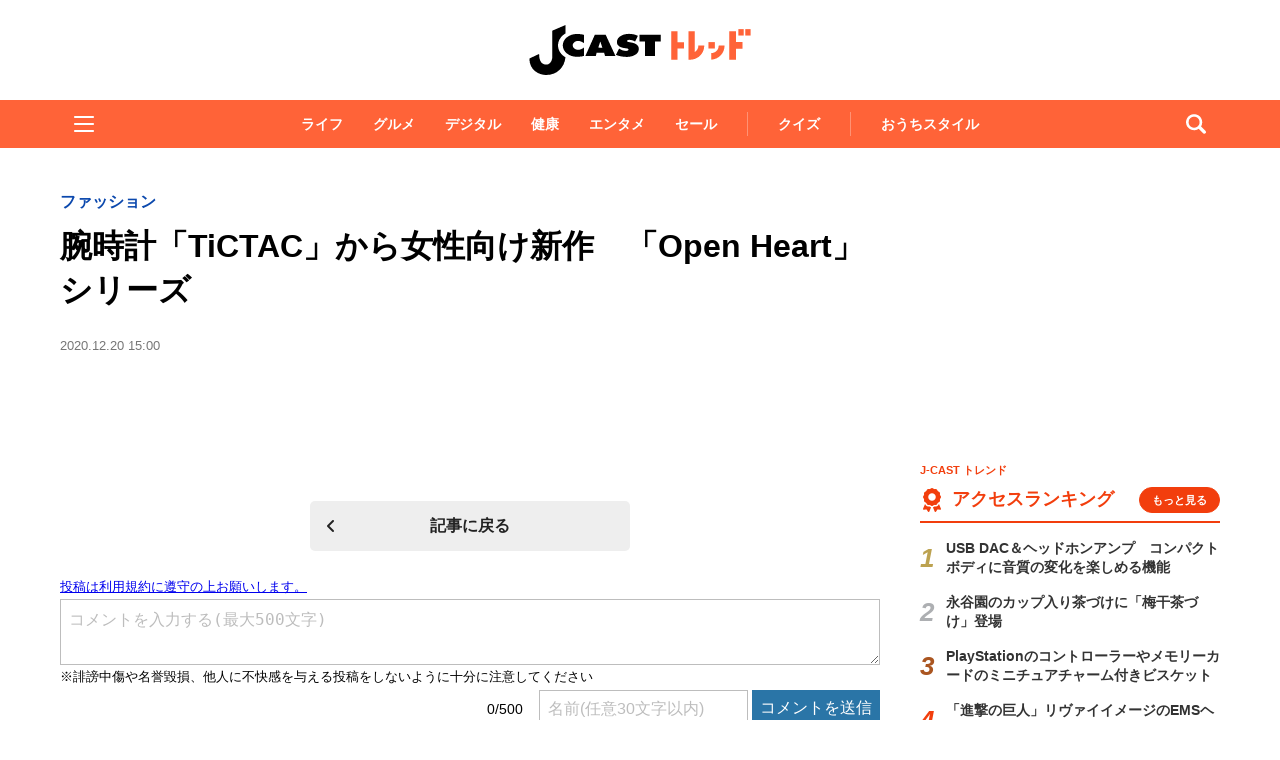

--- FILE ---
content_type: text/html; charset=utf-8
request_url: https://www.google.com/recaptcha/api2/aframe
body_size: 265
content:
<!DOCTYPE HTML><html><head><meta http-equiv="content-type" content="text/html; charset=UTF-8"></head><body><script nonce="5-7p7gamaGxMxMu5mDM37g">/** Anti-fraud and anti-abuse applications only. See google.com/recaptcha */ try{var clients={'sodar':'https://pagead2.googlesyndication.com/pagead/sodar?'};window.addEventListener("message",function(a){try{if(a.source===window.parent){var b=JSON.parse(a.data);var c=clients[b['id']];if(c){var d=document.createElement('img');d.src=c+b['params']+'&rc='+(localStorage.getItem("rc::a")?sessionStorage.getItem("rc::b"):"");window.document.body.appendChild(d);sessionStorage.setItem("rc::e",parseInt(sessionStorage.getItem("rc::e")||0)+1);localStorage.setItem("rc::h",'1768409706200');}}}catch(b){}});window.parent.postMessage("_grecaptcha_ready", "*");}catch(b){}</script></body></html>

--- FILE ---
content_type: text/javascript;charset=utf-8
request_url: https://api.cxense.com/public/widget/data?json=%7B%22context%22%3A%7B%22referrer%22%3A%22%22%2C%22categories%22%3A%7B%22testgroup%22%3A%2211%22%7D%2C%22parameters%22%3A%5B%7B%22key%22%3A%22userState%22%2C%22value%22%3A%22anon%22%7D%2C%7B%22key%22%3A%22ly%22%2C%22value%22%3A%22cm%22%7D%2C%7B%22key%22%3A%22newuser%22%2C%22value%22%3A%22true%22%7D%2C%7B%22key%22%3A%22hour%22%2C%22value%22%3A%2216%22%7D%2C%7B%22key%22%3A%22wday%22%2C%22value%22%3A%22Wed%22%7D%2C%7B%22key%22%3A%22testGroup%22%2C%22value%22%3A%2211%22%7D%2C%7B%22key%22%3A%22newuser_S%22%2C%22value%22%3A%22true%22%7D%2C%7B%22key%22%3A%22testgroup%22%2C%22value%22%3A%2211%22%7D%5D%2C%22autoRefresh%22%3Afalse%2C%22url%22%3A%22https%3A%2F%2Fwww.j-cast.com%2Ftrend%2F2020%2F12%2F20401381.html%3Fly%3Dcm%22%2C%22browserTimezone%22%3A%220%22%7D%2C%22widgetId%22%3A%225b2fcc126b5ea2c56b068c1591a97abc299d3985%22%2C%22user%22%3A%7B%22ids%22%3A%7B%22usi%22%3A%22mke9h7j8mz9ayq4s%22%7D%7D%2C%22prnd%22%3A%22mke9h7j8hqgjcu3e%22%7D&media=javascript&sid=1130532612301923190&widgetId=5b2fcc126b5ea2c56b068c1591a97abc299d3985&resizeToContentSize=true&useSecureUrls=true&usi=mke9h7j8mz9ayq4s&rnd=1388029201&prnd=mke9h7j8hqgjcu3e&tzo=0&callback=cXJsonpCB3
body_size: 5541
content:
/**/
cXJsonpCB3({"httpStatus":200,"response":{"items":[{"recs-articleid":"509670","description":"中国・習近平国家主席が高市早苗首相に頭に来たのは、実は台湾有事答弁がきっかけではなかった。韓国で開かれたアジア太平洋経済協力会議(APEC)首脳会議に合わせて、2025年10月31日に行われた日中首脳会談で、習氏にとって言われたくないことを高市氏は口にしてしまったという。「時間がかかるだろう」静岡県立大学グローバル地域センター特任教授の柯隆氏は、11月26日放送の「羽鳥慎一モーニングショー」(テレ","jct-dispdate":"2025/11/27 13:15","collection":"記事／タイアップ以外／ニュース","title":"「日本の首相になんで言われなきゃいけないのか」 習主席を怒らせたきっかけは「台湾有事答弁」ではなかった","jct-tmbimg-small":"https://www.j-cast.com/assets_c/2025/11/news_20251127133325_trim_300x200.jpg","url":"https://www.j-cast.com/2025/11/27509670.html","dominantimage":"https://www.j-cast.com/images/origin/2025/11/news_20251127133325.jpg","dominantthumbnail":"https://content-thumbnail.cxpublic.com/content/dominantthumbnail/3ae58807a02eb8409db9f38c220ba4ef4d69a217.jpg?695cb11e","campaign":"3","testId":"112","id":"3ae58807a02eb8409db9f38c220ba4ef4d69a217","placement":"2","click_url":"https://api.cxense.com/public/widget/click/[base64]","jct-title":"「日本の首相になんで言われなきゃいけないのか」 習主席を怒らせたきっかけは「台湾有事答弁」ではなかった"},{"recs-articleid":"510984","description":"高市首相の地元奈良市で韓国の李在明大統領と日韓首脳会談が行われ、経済安全保障分野などで協力していくことで一致した。2026年1月14日放送の情報番組「サン!シャイン」(フジテレビ系)は日韓首脳会談の成果や中国との関係についてとりあげた。韓国の本心は、日米韓の関係を大事にしたい番組は13日の首脳会談や両首脳のドラムセッションなどの様子を流した。MCの谷原章介さんは「非常になごやかで、高市さんの人の懐","jct-dispdate":"2026/01/14 13:15","collection":"記事／タイアップ以外／ニュース","title":"「中国は『日本にしてやられた』と」 「抗日共闘」に触れなかった韓国・李在明大統領、手腕見せた高市首相","jct-tmbimg-small":"https://www.j-cast.com/assets_c/2026/01/news_20260114123856_trim_300x200.jpg","url":"https://www.j-cast.com/2026/01/14510984.html","dominantimage":"https://www.j-cast.com/images/origin/2026/01/news_20260114123856.jpg","dominantthumbnail":"https://content-thumbnail.cxpublic.com/content/dominantthumbnail/e52c27893d9d02d1ecb06e08c2f108178b3b2fa2.jpg?69672163","campaign":"3","testId":"112","id":"e52c27893d9d02d1ecb06e08c2f108178b3b2fa2","placement":"2","click_url":"https://api.cxense.com/public/widget/click/[base64]","jct-title":"「中国は『日本にしてやられた』と」 「抗日共闘」に触れなかった韓国・李在明大統領、手腕見せた高市首相"},{"recs-articleid":"511004","description":"ロサンゼルス・ドジャースの山本由伸投手が、2026年1月11日にインスタグラムを更新。地元の岡山・備前市で正月休みを過ごしたことを明かした。「今年でプロ10年目のシーズンに入ります」山本投手はインスタグラムで、「2026!!今年でプロ10年目のシーズンに入ります」と切り出し、地元の備前市で過ごしたオフの写真を投稿。山の中で長縄跳びを楽しむ動画や、50センチを超える、アコウとみられる魚を釣った写真な","jct-dispdate":"2026/01/14 19:30","collection":"記事／タイアップ以外／ニュース","title":"ドジャース山本由伸、高級魚釣り上げ...全開笑顔 地元でオフ満喫中「充電ですね」「楽しそう」","jct-tmbimg-small":"https://www.j-cast.com/assets_c/2026/01/news_20260114162135_trim_300x200.jpg","url":"https://www.j-cast.com/2026/01/14511004.html","dominantimage":"https://www.j-cast.com/images/origin/2026/01/news_20260114162135.jpg","dominantthumbnail":"https://content-thumbnail.cxpublic.com/content/dominantthumbnail/f5b36aa644030f336ae9cf84d7c761ee436d65ce.jpg?6967791c","campaign":"3","testId":"112","id":"f5b36aa644030f336ae9cf84d7c761ee436d65ce","placement":"2","click_url":"https://api.cxense.com/public/widget/click/[base64]","jct-title":"ドジャース山本由伸、高級魚釣り上げ...全開笑顔 地元でオフ満喫中「充電ですね」「楽しそう」"},{"recs-articleid":"510460","description":"アメリカのウォール・ストリート・ジャーナル紙は2026年1月8日、中国が日本企業へのレアアース輸出を制限し始めたと報じた。これは非常に重い経済的圧力となる。レアアースはEV(電気自動車)のモーター製造やハイテク産業に不可欠な資源であり、日本は約6割を中国からの輸入に頼っており、物価高への懸念が指摘されている。日本の資源戦略を根底から問い直す局面だ。レアアースの「中国一強」は偶然ではなく構造そもそも","jct-dispdate":"2026/01/12 15:10","collection":"記事／タイアップ以外／ニュース","title":"「レアアース」中国に依存せざるを得ない 「他国から調達すればいい」「日本近海で採掘」が難しい事情","jct-tmbimg-small":"https://www.j-cast.com/assets_c/2026/01/news_20260112125922_trim_300x200.jpg","url":"https://www.j-cast.com/2026/01/12510460.html","dominantimage":"https://www.j-cast.com/images/origin/2026/01/news_20260112125922.jpg","dominantthumbnail":"https://content-thumbnail.cxpublic.com/content/dominantthumbnail/ceb3619af968f5d34b1f28d74081002732cc68d5.jpg?6966275e","campaign":"3","testId":"112","id":"ceb3619af968f5d34b1f28d74081002732cc68d5","placement":"2","click_url":"https://api.cxense.com/public/widget/click/[base64]","jct-title":"「レアアース」中国に依存せざるを得ない 「他国から調達すればいい」「日本近海で採掘」が難しい事情"}],"template":"<!--%\nvar items = data.response.items;\nfor (var i = 0; i < items.length; i++) {\n    var item = items[i];\n\tvar date = item[\"jct-dispdate\"]; \n    date = date.replace(/\\s[0-9]{2}:[0-9]{2}/, '');\n%-->\n    <div tmp:class=\"item related-entry-item\">\n        <a tmp:id=\"{{cX.CCE.clickTracker(item)}}\" tmp:href=\"{{item.url}}\" tmp:target=\"_top\">\n          \t<div class=\"cx-item-img entry-photo\">\n             <img tmp:srcset=\"{{item.dominantthumbnail}}, \" tmp:src=\"{{item.dominantthumbnail}}\" tmp:alt=\"\">\n           </div>  \n           <div tmp:class=\"text-wrapper entry-parts-wrapp\">\n                <h3 tmp:class=\"title entry-title\">{{item[\"jct-title\"]}}</h3>\n             \t<div  tmp:class=\"entry-subinfo\">\n                        <div tmp:class=\"entry-date\">{{date}}</div>\n               </div>\n           </div>\n        </a>\n    </div>\n\n<!--%\n}\n%-->\n","style":"#cce-empty-element {margin: 20px auto;width: 100%;text-align: center;}","prnd":"mke9h7j8hqgjcu3e"}})

--- FILE ---
content_type: text/javascript;charset=utf-8
request_url: https://p1cluster.cxense.com/p1.js
body_size: 101
content:
cX.library.onP1('1te6bix4dfdlr2nsj6nix9kcyq');


--- FILE ---
content_type: text/javascript;charset=utf-8
request_url: https://id.cxense.com/public/user/id?json=%7B%22identities%22%3A%5B%7B%22type%22%3A%22ckp%22%2C%22id%22%3A%22mke9h7j8mz9ayq4s%22%7D%2C%7B%22type%22%3A%22lst%22%2C%22id%22%3A%221te6bix4dfdlr2nsj6nix9kcyq%22%7D%2C%7B%22type%22%3A%22cst%22%2C%22id%22%3A%221te6bix4dfdlr2nsj6nix9kcyq%22%7D%5D%7D&callback=cXJsonpCB6
body_size: 208
content:
/**/
cXJsonpCB6({"httpStatus":200,"response":{"userId":"cx:1bsmikvmc2lwn3uc6fd6c7m6ug:2ggx2bc5kkrtp","newUser":false}})

--- FILE ---
content_type: application/javascript
request_url: https://html-load.com/script/www.j-cast.com.js?hash=-1030037949
body_size: 141381
content:
// 
//# sourceMappingURL=[data-uri]
(function(){function a1Q(t,e){const n=a1o();return(a1Q=function(t,e){return n[t-=207]})(t,e)}function a1o(){const t=["Raw","<number-one-or-greater>","upright|rotate-left|rotate-right","dXNqbDRmaHdicHIzaXl6NXhnODZtOWV2Y243b2swYTIxdA==","default|none","<bg-image>#","[<predefined-rgb-params>|<xyz-params>]","https://ad-delivery.net/px.gif?ch=1","N/A","xx-small|x-small|small|medium|large|x-large|xx-large|xxx-large","start prebid request bidsBackHandler for ","[auto|alphabetic|hanging|ideographic]","appVersion","<generic>","getElementById","resource","className","[<mask-reference>||<position> [/ <bg-size>]?||<repeat-style>||[<box>|border|padding|content|text]||[<box>|border|padding|content]]#","matchType","WebGLRenderingContext is null","__$webdriverAsyncExecutor","poster","tokenType","document.hidden","position","<length-percentage>|min-content|max-content|auto","x-frame-height","frame","revert-layer","space-all|normal|space-first|trim-start|trim-both|trim-all|auto","enliple","6d29821e","[<'scroll-timeline-name'>||<'scroll-timeline-axis'>]#","linear|radial","inventory-removal-key","MSG_SYN","Hex or identifier is expected","[shorter|longer|increasing|decreasing] hue","window.process is","parseValue","pluginsLength","__fxdriver_evaluate","<'position-try-order'>? <'position-try-fallbacks'>","min","script:","<complex-real-selector-list>","setImmediate","bzlxemF4dHA0MDZ3a2U3aWIyZzM4Znltdmo1bGNoMW5y","ad01","addConnectionHandler","region","data-cmp-ab","worldhistory.org","is_blocking_ads","-apple-system|BlinkMacSystemFont","<font-weight-absolute>|bolder|lighter","args","Ratio","onclick","lvh","default|menu|tooltip|sheet|none","content-box|padding-box|border-box","visible|hidden|clip|scroll|auto","clamp( <calc-sum>#{3} )","<'border-bottom-right-radius'>","w = window.parent.parent;","<supports-condition>","adUnits","webkitMediaStream","min( <calc-sum># )","domAutomation","unsafe|safe","normal|strong|moderate|none|reduced","Error","<percentage>|<length>|<number>","/health-check","onLoad","intervalId","basename","skew( [<angle>|<zero>] , [<angle>|<zero>]? )","[normal|<baseline-position>|<content-distribution>|<overflow-position>? <content-position>]#","data-empty-class","structure","isGecko","translateY( <length-percentage> )","[<bg-layer> ,]* <final-bg-layer>","/negotiate/v3/iframe?passcode=","window.Notification is undefined","_skipValidation",'video/mp4; codecs="av01.0.02M.08"',"btoa","[<declaration>? ';']* <declaration>?","cmVzZXJ2ZWQySW5wdXQ=","script_abort","normal|<percentage>","[contain|none|auto]{1,2}","none|capitalize|uppercase|lowercase|full-width|full-size-kana","original","bidder","DOMTokenList","calc( <calc-sum> )","unhandled exception","https://report.error-report.com/modal?","cultureg","nodeType","charAt","ClassSelector","navigator.webdriver is undefined","IntersectionObserverEntry","Position rule '","aXJycg==",'Delim "',"inventories","blob:","'.' <ident-token>","Layer","size","czN6Ym85YWhnZjdsazV5MGN1bXJwcW53eDZpNGpldnQy","rhino","<single-animation-play-state>#","max( <calc-sum># )","[data-uri]","cursor","webkitTemporaryStorage","cmpStatus","clear","start|end|center|justify|distribute|stretch","[[<'font-style'>||<font-variant-css2>||<'font-weight'>||<font-width-css3>]? <'font-size'> [/ <'line-height'>]? <'font-family'>#]|<system-family-name>|<-non-standard-font>","top","matchAll","width: 100vw; height: 100vh; z-index: 2147483647; position: fixed; left: 0; top: 0;","pointer-events","fetchLater","ms, passcode: ","eTkzcmZ0czdseHE4dmtnamVuNW0waTZ3emhhcDF1Y2Iybw==","_ignoreInvalidMapping","TopLevelCss","https://securepubads.g.doubleclick.net/tag/js/gpt.js","tunebat.com","read-only|read-write|read-write-plaintext-only","[<display-outside>||<display-inside>]|<display-listitem>|<display-internal>|<display-box>|<display-legacy>|<-non-standard-display>","request_id","inventory_name","/analytics?host=","adshield-api","Document_querySelector","low","webDriver","prependData","ev-times.com","anymind","static|relative|absolute|sticky|fixed|-webkit-sticky","&id=","finally","/getconfig/sodar",":before","auto|avoid|avoid-page|avoid-column|avoid-region","none|[first||[force-end|allow-end]||last]","[[left|center|right|span-left|span-right|x-start|x-end|span-x-start|span-x-end|x-self-start|x-self-end|span-x-self-start|span-x-self-end|span-all]||[top|center|bottom|span-top|span-bottom|y-start|y-end|span-y-start|span-y-end|y-self-start|y-self-end|span-y-self-start|span-y-self-end|span-all]|[block-start|center|block-end|span-block-start|span-block-end|span-all]||[inline-start|center|inline-end|span-inline-start|span-inline-end|span-all]|[self-block-start|center|self-block-end|span-self-block-start|span-self-block-end|span-all]||[self-inline-start|center|self-inline-end|span-self-inline-start|span-self-inline-end|span-all]|[start|center|end|span-start|span-end|span-all]{1,2}|[self-start|center|self-end|span-self-start|span-self-end|span-all]{1,2}]","parentNode","Unexpected err while detecting cosmetic filter: ","config","isAbsolute","<'bottom'>","<'text-decoration-line'>||<'text-decoration-style'>||<'text-decoration-color'>||<'text-decoration-thickness'>","N3VpbDVhM2d4YnJwdHZqZXltbzRjMDl3cXpzNjgybmYx","addProperty_","Feature","<dashed-ident>","Y29rcQ==","(prefers-color-scheme: dark)","clip-path","generic","collapse|separate","b3U3ZXJjdnc5bDAxeWdobmZpcDY4NWJ6eHF0YWszc2ptNA==","<url>|<string>","<media-not>|<media-and>|<media-in-parens>","inset?&&<length>{2,4}&&<color>?","setProperty","HTMLMetaElement","none|element|auto","https://report.ad-shield.cc/","<'min-block-size'>","MSG_ACK_INVISIBLE","walkContext","mismatchLength","gdprApplies","xlink:href","as_modal_loaded","normal|italic|oblique <angle>?","ab43d8d5","read-only|read-write|write-only","domain switched","baseURI","<rectangular-color-space>|<polar-color-space>|<custom-color-space>","SECSSOBrowserChrome","gpt-interworks","` structure definition","&url=","SyntaxError","/negotiate/v4/iframe-2nd?passcode=","isInIframe","element-invisible-selector","data-sdk","trim","-moz-repeating-radial-gradient( <-legacy-radial-gradient-arguments> )|-webkit-repeating-radial-gradient( <-legacy-radial-gradient-arguments> )|-o-repeating-radial-gradient( <-legacy-radial-gradient-arguments> )","blockIVT","Invalid protect url prefix: ","close","Negotiate async ads retry(","hostage","firefox_etp_enabled","<feature-value-block>+","oklab( [<percentage>|<number>|none] [<percentage>|<number>|none] [<percentage>|<number>|none] [/ [<alpha-value>|none]]? )","<url>","recover_cmp_active","hookWindowProperty Error: ","substringToPos","auto|<integer>{1,3}","target-counters( [<string>|<url>] , <custom-ident> , <string> , <counter-style>? )","3rd-party script error","innerHTML","normal|<feature-tag-value>#","QiBjMQkzRlklPGZfYjJsdV44Wk5DeiNHJ3ZXTTdyJlE9","</head><body></body></html>","status","throw","<'-ms-scroll-limit-x-min'> <'-ms-scroll-limit-y-min'> <'-ms-scroll-limit-x-max'> <'-ms-scroll-limit-y-max'>"," daum[ /]| deusu/| yadirectfetcher|(?:^|[^g])news(?!sapphire)|(?<! (?:channel/|google/))google(?!(app|/google| pixel))|(?<! cu)bots?(?:\\b|_)|(?<!(?:lib))http|(?<![hg]m)score|@[a-z][\\w-]+\\.|\\(\\)|\\.com\\b|\\btime/|^<|^[\\w \\.\\-\\(?:\\):]+(?:/v?\\d+(?:\\.\\d+)?(?:\\.\\d{1,10})*?)?(?:,|$)|^[^ ]{50,}$|^\\d+\\b|^\\w*search\\b|^\\w+/[\\w\\(\\)]*$|^active|^ad muncher|^amaya|^avsdevicesdk/|^biglotron|^bot|^bw/|^clamav[ /]|^client/|^cobweb/|^custom|^ddg[_-]android|^discourse|^dispatch/\\d|^downcast/|^duckduckgo|^facebook|^getright/|^gozilla/|^hobbit|^hotzonu|^hwcdn/|^jeode/|^jetty/|^jigsaw|^microsoft bits|^movabletype|^mozilla/5\\.0\\s[a-z\\.-]+$|^mozilla/\\d\\.\\d \\(compatible;?\\)$|^mozilla/\\d\\.\\d \\w*$|^navermailapp|^netsurf|^offline|^owler|^php|^postman|^python|^rank|^read|^reed|^rest|^rss|^snapchat|^space bison|^svn|^swcd |^taringa|^thumbor/|^track|^valid|^w3c|^webbandit/|^webcopier|^wget|^whatsapp|^wordpress|^xenu link sleuth|^yahoo|^yandex|^zdm/\\d|^zoom marketplace/|^{{.*}}$|adscanner/|analyzer|archive|ask jeeves/teoma|bit\\.ly/|bluecoat drtr|browsex|burpcollaborator|capture|catch|check\\b|checker|chrome-lighthouse|chromeframe|classifier|cloudflare|convertify|crawl|cypress/|dareboost|datanyze|dejaclick|detect|dmbrowser|download|evc-batch/|exaleadcloudview|feed|firephp|functionize|gomezagent|headless|httrack|hubspot marketing grader|hydra|ibisbrowser|images|infrawatch|insight|inspect|iplabel|ips-agent|java(?!;)|jsjcw_scanner|library|linkcheck|mail\\.ru/|manager|measure|neustar wpm|node|nutch|offbyone|optimize|pageburst|pagespeed|parser|perl|phantomjs|pingdom|powermarks|preview|proxy|ptst[ /]\\d|reputation|resolver|retriever|rexx;|rigor|rss\\b|scanner\\.|scrape|server|sogou|sparkler/|speedcurve|spider|splash|statuscake|supercleaner|synapse|synthetic|tools|torrent|trace|transcoder|url|virtuoso|wappalyzer|webglance|webkit2png|whatcms/|zgrab","NestingSelector","unsortedForEach","<'flex-shrink'>","parseSourceMapInput","Integrity check failed: ","channel","hsl|hwb|lch|oklch","/iu3","_phantom","compareByGeneratedPositionsInflated","scanWord","parseWithFallback","lastIndexOf","[recoverTcfCMP] removing existing __tcfapi / __gpp / __uspapi",'</h3><p style="margin:0;padding:0;font-size:10px;line-height: 1.2em;color:black;">',"browserEngineKind","MSG_ACK","offset","Blocked ","as_console","checkAtruleDescriptorName","iframe negotiate: safari/firefox timeout configured. timeout: ","Inventory.insert","__gpp not found within timeout","<calc-product> [['+'|'-'] <calc-product>]*","Unknown at-rule descriptor",'"<", ">", "=" or ")"',"purpose","windowSize","sequentum","outerWidth","ms. Setting timeout to ","POST","` for ","i|s","getWrapper",'" target="_blank" style="margin:0;font-size:10px;line-height: 1.2em;color:black;">Details</a>',"<declaration-value>","<predefined-rgb> [<number>|<percentage>|none]{3}","body > div > span","bWlsYmAjM0JhcV07RFRWP2UuPCAmYw==","Wrong value `","gecko","linear|<cubic-bezier-timing-function>|<step-timing-function>","/favicon.png?","':' <pseudo-class-selector>|<legacy-pseudo-element-selector>","checkStructure","scrollY","gpt-rubicon","onError","midhudsonnews.com","<media-query>#","[<linear-color-stop> [, <linear-color-hint>]?]# , <linear-color-stop>","fill|contain|cover|none|scale-down","Identifier or parenthesis is expected","none|[ex-height|cap-height|ch-width|ic-width|ic-height]? [from-font|<number>]","extra"," or hex digit","combo","gazetaprawna.pl","length","device-cmyk( <cmyk-component>{4} [/ [<alpha-value>|none]]? )","JSON","' not supported","<bg-size>#","<percentage>","originalColumn","auto|start|end|center|baseline|stretch","none|ideograph-alpha|ideograph-numeric|ideograph-parenthesis|ideograph-space","Condition","MSG_SYN_URG","horizontal-tb|vertical-rl|vertical-lr|sideways-rl|sideways-lr|<svg-writing-mode>","<combinator>? <complex-selector>","dump","skewX( [<angle>|<zero>] )","skipValidation","` should not contain a prelude","errArgs","__nightmare","auto|<'border-style'>","cWJ1dw==","<masking-mode>#","false|true","[recoverTcfCMP] tcf is already loaded","is_blocking_acceptable_ads","url","Identifier, string or comma is expected","useragent","[<filter-function>|<url>]+",".gamezop.com","<'margin-block-end'>","lastScrollY","Token","solid|double|dotted|dashed|wavy","before","none|[<shape-box>||<basic-shape>]|<image>","auto|none|antialiased|subpixel-antialiased","hue-rotate( <angle> )","https://pagead2.googlesyndication.com/pagead/js/adsbygoogle.js","<outline-radius>","intersectionRect","NWY7VnQicURMQjkxJ20KfT9SNlMoWiNBYEpyMEhRbEtQKQ==","img_","<custom-ident>|<string>","Neither `enter` nor `leave` walker handler is set or both aren't a function",'":", ',"Element.remove","innerText","justify-content","none|[x|y|block|inline|both] [mandatory|proximity]?","Node_insertBefore","lookupTypeNonSC","<'-ms-content-zoom-snap-type'>||<'-ms-content-zoom-snap-points'>","interval","pub_300x250",". Please enable 3rd-party image loading.","scale( [<number>|<percentage>]#{1,2} )","getArg","normal|[<string> <number>]#","ActiveBorder|ActiveCaption|AppWorkspace|Background|ButtonFace|ButtonHighlight|ButtonShadow|ButtonText|CaptionText|GrayText|Highlight|HighlightText|InactiveBorder|InactiveCaption|InactiveCaptionText|InfoBackground|InfoText|Menu|MenuText|Scrollbar|ThreeDDarkShadow|ThreeDFace|ThreeDHighlight|ThreeDLightShadow|ThreeDShadow|Window|WindowFrame|WindowText","<number [1,∞]>","xhr","onmousedown","<length> <length>?","setAttribute","can't access user-agent","edl","revokeObjectURL","ddg/","window.external is undefined","duration","vmax","port","urlParse","window.parent.parent.confiant.services().onASTAdLoad","auto|touch","area","<angle>","<generic-script-specific>|<generic-complete>|<generic-incomplete>|<-non-standard-generic-family>","done","src","<compound-selector> [<combinator>? <compound-selector>]*","e|pi|infinity|-infinity|NaN","Expect a number","AS-ENCODED-VAL","encode","data-src","versions","Brian Paul","exportSnapshot","matrix( <number>#{6} )","<number-percentage>{1,4} fill?","getElementsByTagName","memoryLimitThreshold","auto|never|always","getOutOfPage","domAutomationController","http://localhost","normal|text|emoji|unicode","languages","document.documentElement.getAttributeNames is not a function","port2",":after","Hash","3rd-party fetch error: ","Object","value","[lining-nums|oldstyle-nums]","[<function-token> <any-value>? )]|[( <any-value>? )]","<style-condition>|<style-feature>","lastChanged","Window_requestIdleCallback","auto|loose|normal|strict|anywhere","<'align-self'>|anchor-center","setAttributeNS","<string>","ODk1dDdxMWMydmVtZnVrc2w2MGh5empud28zNGJ4cGdp","consumeUntilSemicolonIncluded","consumeUntilBalanceEnd","isElementDisplayNoneImportant","normal|italic|oblique <angle>{0,2}","isOriginalCmpBlocked","width|height|block|inline|self-block|self-inline","auto|none|<dashed-ident>|<scroll()>|<view()>","contentDocument","getPropertyValue","<frequency>|<percentage>","none|[<svg-length>+]#","__esModule","Atrule","First-party image load success","MediaQuery","adshieldAvgRTT","Node_baseURI","( <declaration> )","matchMedia","VHNwektcVnZMMzkpOlBSYTh4Oy51ZyhgdD93XTZDT2ZGMQ==","freemcserver.net","distinctiveProps","signalStatus","HTMLElement_style","container","dvh","result","coupang-dynamic","isVisibleDocument","auto|thin|none","lookupOffset","[native code]","decorator","permission","toStringTag","eDxbeWtZJTEtc0s5X0MwUmFqIzhPTGxdL0h3aHFGVQkz","ac-","gpt-funke","left","toUpperCase","text/css","getConsentMetadata","YTI3NGJjbGp0djBvbXc2ejlnNXAxM3VzOGVraHhpcmZx","updateAdInterestGroups","base[href]","initLogMessageHandler","sort","enjgioijew","-moz-repeating-linear-gradient( <-legacy-linear-gradient-arguments> )|-webkit-repeating-linear-gradient( <-legacy-linear-gradient-arguments> )|-o-repeating-linear-gradient( <-legacy-linear-gradient-arguments> )","__driver_evaluate","Terminate - not registered in db","HTMLCanvasElement.getContext is not a function","parse","path","findLast","<position>","getLocationFromList","none|text|all|-moz-none","purpose1 consent timeout"," result: ","sizes","block","onorientationchange","` in `","toLog","papi","fromArray","NodeList","sticky","configurable","ADS_FRAME","isFailed","none|<transform-list>","translate3d( <length-percentage> , <length-percentage> , <length> )","element display none important","gpt-ima","<pseudo-element-selector> <pseudo-class-selector>*","<script>","percentage-token","Nm52OGNqZ3picXMxazQ5d2x4NzUzYWU=","keyval","test/v1ew/failed","encodeURIComponent","span",", scrollX: ","encodeURI","https://html-load.com","gpt-adpushup","selectorList","round( <rounding-strategy>? , <calc-sum> , <calc-sum> )","[left|right]||[top|bottom]","logs-partners.coupang.com","c204ZmtocndhOTR5MGV1cGoybnEx","[<age>? <gender> <integer>?]","function a0Z(e,Z){const L=a0e();return a0Z=function(w,Q){w=w-0xf2;let v=L[w];return v;},a0Z(e,Z);}function a0e(){const eD=['onload','as_','526myoEGc','push','__sa_','__as_ready_resolve','__as_rej','addEventListener','LOADING','XMLHttpRequest','entries','getOwnPropertyDescriptor','_as_prehooked_functions','status','script_onerror','__fr','xhr_defer','href','isAdBlockerDetected','length','then','8fkpCwc','onerror','apply','readyState','_as_prehooked','set','__as_new_xhr_data','Window','catch','charCodeAt','location','document','onreadystatechange','__as_xhr_open_args','_as_injected_functions','DONE','open','toLowerCase','handleEvent','defineProperty','name','54270lMbrbp','__as_is_xhr_loading','prototype','decodeURIComponent','contentWindow','EventTarget','407388pPDlir','__as_xhr_onload','collect','get','call','JSON','setAttribute','Element','btoa','__as_is_ready_state_change_loading','GET','4281624sRJEmx','__origin','currentScript','1433495pfzHcj','__prehooked','1079200HKAVfx','window','error','687boqfKv','fetch','load','1578234UbzukV','function','remove','hostname','adshield'];a0e=function(){return eD;};return a0e();}(function(e,Z){const C=a0Z,L=e();while(!![]){try{const w=-parseInt(C(0x10a))/0x1*(-parseInt(C(0x114))/0x2)+-parseInt(C(0xf7))/0x3+-parseInt(C(0x127))/0x4*(parseInt(C(0x13c))/0x5)+parseInt(C(0x10d))/0x6+parseInt(C(0x105))/0x7+parseInt(C(0x107))/0x8+-parseInt(C(0x102))/0x9;if(w===Z)break;else L['push'](L['shift']());}catch(Q){L['push'](L['shift']());}}}(a0e,0x24a95),((()=>{'use strict';const m=a0Z;const Z={'HTMLIFrameElement_contentWindow':()=>Object[m(0x11d)](HTMLIFrameElement[m(0xf3)],m(0xf5)),'XMLHttpRequest_open':()=>Q(window,m(0x11b),m(0x137)),'Window_decodeURIComponent':()=>Q(window,m(0x12e),m(0xf4)),'Window_fetch':()=>Q(window,m(0x12e),m(0x10b)),'Element_setAttribute':()=>Q(window,m(0xfe),m(0xfd)),'EventTarget_addEventListener':()=>Q(window,m(0xf6),m(0x119))},L=m(0x116)+window[m(0xff)](window[m(0x131)][m(0x123)]),w={'get'(){const R=m;return this[R(0xf9)](),window[L];},'collectOne'(v){window[L]=window[L]||{},window[L][v]||(window[L][v]=Z[v]());},'collect'(){const V=m;window[L]=window[L]||{};for(const [v,l]of Object[V(0x11c)](Z))window[L][v]||(window[L][v]=l());}};function Q(v,l,X){const e0=m;var B,s,y;return e0(0x108)===l[e0(0x138)]()?v[X]:e0(0x132)===l?null===(B=v[e0(0x132)])||void 0x0===B?void 0x0:B[X]:e0(0xfc)===l?null===(s=v[e0(0xfc)])||void 0x0===s?void 0x0:s[X]:null===(y=v[l])||void 0x0===y||null===(y=y[e0(0xf3)])||void 0x0===y?void 0x0:y[X];}((()=>{const e2=m;var v,X,B;const y=W=>{const e1=a0Z;let b=0x0;for(let O=0x0,z=W[e1(0x125)];O<z;O++){b=(b<<0x5)-b+W[e1(0x130)](O),b|=0x0;}return b;};null===(v=document[e2(0x104)])||void 0x0===v||v[e2(0x10f)]();const g=function(W){const b=function(O){const e3=a0Z;return e3(0x113)+y(O[e3(0x131)][e3(0x110)]+e3(0x11e));}(W);return W[b]||(W[b]={}),W[b];}(window),j=function(W){const b=function(O){const e4=a0Z;return e4(0x113)+y(O[e4(0x131)][e4(0x110)]+e4(0x135));}(W);return W[b]||(W[b]={}),W[b];}(window),K=e2(0x113)+y(window[e2(0x131)][e2(0x110)]+e2(0x12b));(X=window)[e2(0x117)]||(X[e2(0x117)]=[]),(B=window)[e2(0x118)]||(B[e2(0x118)]=[]);let x=!0x1;window[e2(0x117)][e2(0x115)](()=>{x=!0x0;});const E=new Promise(W=>{setTimeout(()=>{x=!0x0,W();},0x1b5d);});function N(W){return function(){const e5=a0Z;for(var b=arguments[e5(0x125)],O=new Array(b),z=0x0;z<b;z++)O[z]=arguments[z];return x?W(...O):new Promise((k,S)=>{const e6=e5;W(...O)[e6(0x126)](k)[e6(0x12f)](function(){const e7=e6;for(var f=arguments[e7(0x125)],q=new Array(f),A=0x0;A<f;A++)q[A]=arguments[A];E[e7(0x126)](()=>S(...q)),window[e7(0x118)][e7(0x115)]({'type':e7(0x10b),'arguments':O,'errArgs':q,'reject':S,'resolve':k});});});};}const I=W=>{const e8=e2;var b,O,z;return e8(0x101)===(null===(b=W[e8(0x134)])||void 0x0===b?void 0x0:b[0x0])&&0x0===W[e8(0x11f)]&&((null===(O=W[e8(0x134)])||void 0x0===O?void 0x0:O[e8(0x125)])<0x3||!0x1!==(null===(z=W[e8(0x134)])||void 0x0===z?void 0x0:z[0x2]));},M=()=>{const e9=e2,W=Object[e9(0x11d)](XMLHttpRequest[e9(0xf3)],e9(0x133)),b=Object[e9(0x11d)](XMLHttpRequest[e9(0xf3)],e9(0x12a)),O=Object[e9(0x11d)](XMLHttpRequestEventTarget[e9(0xf3)],e9(0x128)),z=Object[e9(0x11d)](XMLHttpRequestEventTarget[e9(0xf3)],e9(0x112));W&&b&&O&&z&&(Object[e9(0x13a)](XMLHttpRequest[e9(0xf3)],e9(0x133),{'get':function(){const ee=e9,k=W[ee(0xfa)][ee(0xfb)](this);return(null==k?void 0x0:k[ee(0x103)])||k;},'set':function(k){const eZ=e9;if(x||!k||eZ(0x10e)!=typeof k)return W[eZ(0x12c)][eZ(0xfb)](this,k);const S=f=>{const eL=eZ;if(this[eL(0x12a)]===XMLHttpRequest[eL(0x136)]&&I(this))return this[eL(0x100)]=!0x0,E[eL(0x126)](()=>{const ew=eL;this[ew(0x100)]&&(this[ew(0x100)]=!0x1,k[ew(0xfb)](this,f));}),void window[eL(0x118)][eL(0x115)]({'type':eL(0x122),'callback':()=>(this[eL(0x100)]=!0x1,k[eL(0xfb)](this,f)),'xhr':this});k[eL(0xfb)](this,f);};S[eZ(0x103)]=k,W[eZ(0x12c)][eZ(0xfb)](this,S);}}),Object[e9(0x13a)](XMLHttpRequest[e9(0xf3)],e9(0x12a),{'get':function(){const eQ=e9;var k;return this[eQ(0x100)]?XMLHttpRequest[eQ(0x11a)]:null!==(k=this[eQ(0x12d)])&&void 0x0!==k&&k[eQ(0x12a)]?XMLHttpRequest[eQ(0x136)]:b[eQ(0xfa)][eQ(0xfb)](this);}}),Object[e9(0x13a)](XMLHttpRequestEventTarget[e9(0xf3)],e9(0x128),{'get':function(){const ev=e9,k=O[ev(0xfa)][ev(0xfb)](this);return(null==k?void 0x0:k[ev(0x103)])||k;},'set':function(k){const el=e9;if(x||!k||el(0x10e)!=typeof k)return O[el(0x12c)][el(0xfb)](this,k);const S=f=>{const er=el;if(I(this))return this[er(0xf2)]=!0x0,E[er(0x126)](()=>{const eX=er;this[eX(0xf2)]&&(this[eX(0xf2)]=!0x1,k[eX(0xfb)](this,f));}),void window[er(0x118)][er(0x115)]({'type':er(0x122),'callback':()=>(this[er(0xf2)]=!0x1,k[er(0xfb)](this,f)),'xhr':this});k[er(0xfb)](this,f);};S[el(0x103)]=k,O[el(0x12c)][el(0xfb)](this,S);}}),Object[e9(0x13a)](XMLHttpRequestEventTarget[e9(0xf3)],e9(0x112),{'get':function(){const eB=e9;return z[eB(0xfa)][eB(0xfb)](this);},'set':function(k){const es=e9;if(x||!k||es(0x10e)!=typeof k)return z[es(0x12c)][es(0xfb)](this,k);this[es(0xf8)]=k,this[es(0x119)](es(0x109),S=>{const ey=es;I(this)&&window[ey(0x118)][ey(0x115)]({'type':ey(0x122),'callback':()=>{},'xhr':this});}),z[es(0x12c)][es(0xfb)](this,k);}}));};function P(W){return function(){const eg=a0Z;for(var b=arguments[eg(0x125)],O=new Array(b),z=0x0;z<b;z++)O[z]=arguments[z];return this[eg(0x134)]=O,W[eg(0x129)](this,O);};}function Y(W,b,O){const et=e2,z=Object[et(0x11d)](W,b);if(z){const k={...z,'value':O};delete k[et(0xfa)],delete k[et(0x12c)],Object[et(0x13a)](W,b,k);}else W[b]=O;}function D(W,b,O){const ej=e2,z=W+'_'+b,k=w[ej(0xfa)]()[z];if(!k)return;const S=ej(0x108)===W[ej(0x138)]()?window:ej(0x132)===W?window[ej(0x132)]:ej(0xfc)===W?window[ej(0xfc)]:window[W][ej(0xf3)],f=function(){const eK=ej;for(var A=arguments[eK(0x125)],U=new Array(A),F=0x0;F<A;F++)U[F]=arguments[F];try{const J=j[z];return J?J[eK(0xfb)](this,k,...U):k[eK(0xfb)](this,...U);}catch(G){return k[eK(0xfb)](this,...U);}},q=O?O(f):f;Object[ej(0x13a)](q,ej(0x13b),{'value':b}),Object[ej(0x13a)](q,ej(0x106),{'value':!0x0}),Y(S,b,q),window[ej(0x117)][ej(0x115)](()=>{const ex=ej;window[ex(0x111)]&&!window[ex(0x111)][ex(0x124)]&&S[b]===q&&Y(S,b,k);}),g[z]=q;}window[K]||(w[e2(0xf9)](),D(e2(0x11b),e2(0x137),P),D(e2(0xfe),e2(0xfd)),D(e2(0x12e),e2(0x10b),N),(function(){const eN=e2,W=(z,k)=>new Promise((S,f)=>{const eE=a0Z,[q]=k;q[eE(0x121)]?f(k):(E[eE(0x126)](()=>f(k)),z[eE(0x119)](eE(0x10c),()=>S()),window[eE(0x118)][eE(0x115)]({'type':eE(0x120),'reject':()=>f(k),'errArgs':k,'tag':z}));}),b=Object[eN(0x11d)](HTMLElement[eN(0xf3)],eN(0x128));Object[eN(0x13a)](HTMLElement[eN(0xf3)],eN(0x128),{'get':function(){const eI=eN,z=b[eI(0xfa)][eI(0xfb)](this);return(null==z?void 0x0:z[eI(0x103)])||z;},'set':function(z){const eo=eN;var k=this;if(x||!(this instanceof HTMLScriptElement)||eo(0x10e)!=typeof z)return b[eo(0x12c)][eo(0xfb)](this,z);const S=function(){const ei=eo;for(var f=arguments[ei(0x125)],q=new Array(f),A=0x0;A<f;A++)q[A]=arguments[A];return W(k,q)[ei(0x12f)](U=>z[ei(0x129)](k,U));};S[eo(0x103)]=z,b[eo(0x12c)][eo(0xfb)](this,S);}});const O=EventTarget[eN(0xf3)][eN(0x119)];EventTarget[eN(0xf3)][eN(0x119)]=function(){const eM=eN;for(var z=this,k=arguments[eM(0x125)],S=new Array(k),f=0x0;f<k;f++)S[f]=arguments[f];const [q,A,...U]=S;if(x||!(this instanceof HTMLScriptElement)||eM(0x109)!==q||!(A instanceof Object))return O[eM(0xfb)](this,...S);const F=function(){const eP=eM;for(var J=arguments[eP(0x125)],G=new Array(J),H=0x0;H<J;H++)G[H]=arguments[H];return W(z,G)[eP(0x12f)](T=>{const eY=eP;eY(0x10e)==typeof A?A[eY(0x129)](z,T):A[eY(0x139)](...T);});};O[eM(0xfb)](this,q,F,...U);};}()),M(),window[K]=!0x0);})());})()));","color( <colorspace-params> [/ [<alpha-value>|none]]? )","none|<position>#","lookupValue","maxViewportWidth","auto? [none|<length>]","parseFromString","none|non-scaling-stroke|non-scaling-size|non-rotation|fixed-position",'<h3 style="margin:0;padding:0;font-size:12px;line-height: 1.2em;color:black;">',"XXX","adshieldMaxRTT","no purpose 1 consent","edg/","documentFocus","MHQ4a2JmMjZ1ejlzbWg3MTRwY2V4eQ==","PTZhMEc+UE9vMzdudj94JjFgXTJ0","eDI5aGI4cHd2c2lsY21xMDY1dDQzN3JueXVvMWpmemtl","Hex digit is expected","Failed to decode protect-url: url is empty","auto|use-script|no-change|reset-size|ideographic|alphabetic|hanging|mathematical|central|middle|text-after-edge|text-before-edge","start|middle|end","Element_attributes","Comma","try-catch","source","combinator","<compound-selector>#","/f.min.js","abTest","evalLength","isDelim","return","collect","inventory","none|<length-percentage>|min-content|max-content|fit-content|fit-content( <length-percentage> )|stretch|<-non-standard-size>","getLocationRange","clearTimeout","Worker","3rd-party xhr unexpected response","crypto.getRandomValues() not supported. See https://github.com/uuidjs/uuid#getrandomvalues-not-supported","json","https:","constructor","<alpha-value>","selenium","<media-query-list>","gpt_requested_time","adv-space","writable","layer","ghi","is_tc_string_resolved","singleNodeValue","Vertical line is expected","elapsed_time_ms","Rzc1MmVgTFh4J1ptfTk8CXs/Rg==","<color>","larger|smaller",'":[{"id":"',"none|auto|[<string> <string>]+","acceptableAdsBait","normal|stretch|<baseline-position>|<overflow-position>? [<self-position>|left|right]|legacy|legacy&&[left|right|center]","<'-ms-content-zoom-limit-min'> <'-ms-content-zoom-limit-max'>","right","<mf-name> ['<'|'>']? '='? <mf-value>|<mf-value> ['<'|'>']? '='? <mf-name>|<mf-value> '<' '='? <mf-name> '<' '='? <mf-value>|<mf-value> '>' '='? <mf-name> '>' '='? <mf-value>","EOF-token","http://","mask","normal|light|dark|<palette-identifier>","nextSibling","invert( <number-percentage> )","_selenium","encodeId","xywh( <length-percentage>{2} <length-percentage [0,∞]>{2} [round <'border-radius'>]? )","<number>|<dimension>|<percentage>|<calc-constant>|( <calc-sum> )","sign( <calc-sum> )","tri","<bg-clip>#","infinityfree.com","`, expected `","center|start|end|self-start|self-end|flex-start|flex-end","b3V0cHV0","state","bXRlcWgweXM2MnAxZnhqNTg5cm80YXVuemxpZzNjN3diaw==","text-ad","ybar","readSequence","matchDeclaration","Negotiate async ads v4 failed: ",", height: ","LayerList","compareByGeneratedPositionsDeflated","XMLHttpRequest","navigator.connection.rtt is undefined","var( <custom-property-name> , <declaration-value>? )","cmd","eventStatus","NmFreWhvcjgwbTM3c2xmdzF2eHA=","layer( <layer-name> )","MUVIYi58dT9wKHFmUGl0eSdyNk8lCXc9XTlCSlJEOzo4aw==","j-town.net","<'top'>{1,4}","[auto? [none|<length>]]{1,2}","max-width","dotted|solid|space|<string>","localStorage","contrast( [<number-percentage>] )","CDO","b2lscjg3dDZnMXFiejVlZjRodnB5Y3VqbXgzbndzMDJrOQ==","skipSC","beforeunload","Unsupported version: ","Yzc4NjNxYnNtd3k1NG90bmhpdjE=","banner-ad","shouldReinsertByUrl","send","is_admiral_active","border-box|content-box|margin-box|padding-box","condition","ric","as_didomi_cmp_id"," negotiation is failed but suppressed since failOnlyIf is not met","isSleipnir",'meta[http-equiv="Content-Security-Policy"]','{"type": "tag", "marshalled": "<html></html>"}',"chromium","<page-margin-box-type> '{' <declaration-list> '}'","ldoceonline.com","<'rest-before'> <'rest-after'>?","isLoaded","test","<'opacity'>","w = window.parent;","grippers|none","marker-mid","Unknown node type: ","em5iZw==","cqb","Scope","rule","Blob","100%","<type-selector>|<subclass-selector>","RVlmP1JOMmF9V2JVNWVIX3xTdEpv","__tcfapi not found within timeout","currentScript","<relative-real-selector>#","normal|[<number> <integer>?]","cDkxdHp4NGlic2h3ZjNxeWVuNTA2dWdvMm1rdjhscmpjNw==","parent","-moz-linear-gradient( <-legacy-linear-gradient-arguments> )|-webkit-linear-gradient( <-legacy-linear-gradient-arguments> )|-o-linear-gradient( <-legacy-linear-gradient-arguments> )","<'border-width'>||<'border-style'>||<color>","device-cmyk( <number>#{4} )","tokenEnd","Parse error: ","not <supports-in-parens>|<supports-in-parens> [and <supports-in-parens>]*|<supports-in-parens> [or <supports-in-parens>]*","Bad syntax","slice","canvas","stringify","css","MessageEvent","generatedLine","break-walk","label","navigator.permissions is undefined","<declaration>","Number sign is expected","none|<dashed-ident>#","auto|wrap|nowrap","DOMParser","as_key","fuse","atan( <calc-sum> )","anchor-size( [<anchor-element>||<anchor-size>]? , <length-percentage>? )","function-token","contentAreaSelectors","initial","<attachment>#","none|button|button-arrow-down|button-arrow-next|button-arrow-previous|button-arrow-up|button-bevel|button-focus|caret|checkbox|checkbox-container|checkbox-label|checkmenuitem|dualbutton|groupbox|listbox|listitem|menuarrow|menubar|menucheckbox|menuimage|menuitem|menuitemtext|menulist|menulist-button|menulist-text|menulist-textfield|menupopup|menuradio|menuseparator|meterbar|meterchunk|progressbar|progressbar-vertical|progresschunk|progresschunk-vertical|radio|radio-container|radio-label|radiomenuitem|range|range-thumb|resizer|resizerpanel|scale-horizontal|scalethumbend|scalethumb-horizontal|scalethumbstart|scalethumbtick|scalethumb-vertical|scale-vertical|scrollbarbutton-down|scrollbarbutton-left|scrollbarbutton-right|scrollbarbutton-up|scrollbarthumb-horizontal|scrollbarthumb-vertical|scrollbartrack-horizontal|scrollbartrack-vertical|searchfield|separator|sheet|spinner|spinner-downbutton|spinner-textfield|spinner-upbutton|splitter|statusbar|statusbarpanel|tab|tabpanel|tabpanels|tab-scroll-arrow-back|tab-scroll-arrow-forward|textfield|textfield-multiline|toolbar|toolbarbutton|toolbarbutton-dropdown|toolbargripper|toolbox|tooltip|treeheader|treeheadercell|treeheadersortarrow|treeitem|treeline|treetwisty|treetwistyopen|treeview|-moz-mac-unified-toolbar|-moz-win-borderless-glass|-moz-win-browsertabbar-toolbox|-moz-win-communicationstext|-moz-win-communications-toolbox|-moz-win-exclude-glass|-moz-win-glass|-moz-win-mediatext|-moz-win-media-toolbox|-moz-window-button-box|-moz-window-button-box-maximized|-moz-window-button-close|-moz-window-button-maximize|-moz-window-button-minimize|-moz-window-button-restore|-moz-window-frame-bottom|-moz-window-frame-left|-moz-window-frame-right|-moz-window-titlebar|-moz-window-titlebar-maximized","overflow","entries","dable","none|<position-area>","v20250731","textContent","sourceMapURL could not be parsed","<'-ms-scroll-snap-type'> <'-ms-scroll-snap-points-x'>","sendXHR","Identifier or asterisk is expected","eVw2WmcxcW1ea3pjJ3woWWlvUiI+Rgo=","[normal|<length-percentage>|<timeline-range-name> <length-percentage>?]#","<'grid-row-gap'> <'grid-column-gap'>?","setInterval","text/html","a2AoNTl3aikie2c+c1xvNlRpQXgKTFA/cWFwdDBdLUl5ZQ==","2673072ojjjqQ","<media-not>|<media-and>|<media-or>|<media-in-parens>","logs","auto|none|enabled|disabled","Map","[<compound-selector>? <pseudo-compound-selector>*]!","iframe message timeout","[Bot] bot UA detected, ua="," failed: ","[recovery] __tcfapi tcString is empty in GDPR region. value: ",", fetch: ","didomiConfig","rem( <calc-sum> , <calc-sum> )","<html><head></head><body></body></html>","out_of_page","auto|none|visiblePainted|visibleFill|visibleStroke|visible|painted|fill|stroke|all|inherit","Expect a keyword","none|<length>","tagNameFilter","<length>","em1wYw==","as_adblock","cmVzZXJ2ZWQyT3V0cHV0","<'inset-block-start'>","HTMLScriptElement","document.querySelectorAll","heartbeat","__isPrebidOnly","https://report.error-report.com/modal?eventId=&error=Vml0YWwgQVBJIGJsb2NrZWQ%3D&domain=","fromCharCode","<'pause-before'> <'pause-after'>?","lines","fromSourceMap","<number>|<percentage>","<'padding-left'>","none|<color>|<url> [none|<color>]?|context-fill|context-stroke","boundingClientRect","[<length-percentage>|<number>|auto]{1,4}","height:    250px; position: sticky; top: 20px; display: block; margin-top: 20px; margin-right: 10px;","pub_300x250m","promise","picrew.me","/ivt/detect","Class extends value ","media","script_onerror","auth","SYN_URG","<'border-top-color'>{1,2}","str","Y3J4bWpmN3loZ3Q2bzNwOGwwOWl2","Type","decodeURIComponent","childElementCount","recovery_inventory_insert","Mismatch","` has no known descriptors","prepend","stylesheet","?version=","rch","selector( <complex-selector> )","timestamp","Node","normal|<string>","khz","declarationList","<color> <color-stop-length>?","[jis78|jis83|jis90|jis04|simplified|traditional]","_sourceRoot","innerHeight","Failed to load 3rd-party image. Please enable 3rd-party image loading.","meta","getBidResponses","googletag cmd unshift failed : ","fonts.googleapis.com","is_ads_blocked","number-token","scanString","getAdserverTargeting","Field `","number","auto|start|end|left|right|center|justify","Firefox/","nextUntil","uBlock Origin","<geometry-box>#","Yml4cXJod245emptNTRvMTJmZTBz"," > div { justify-content:center; } #","hostname","protocol","forEachToken",'" is a required argument.',"redirected","whatcardev.haymarket.com","loaded","units","host","line","coupang","none|[<'flex-grow'> <'flex-shrink'>?||<'flex-basis'>]","Script","[recoverTcfCMP] ","normal|always","width-equal-or-greater-than","auto|grayscale","VHg8V3xYdmN1YkN6LWVrVS8gb2lNCSY6JUlnPjJoe3Nb","delete","substring","<'max-block-size'>","getOwnPropertyNames","browserLanguage","content_area","AtKeyword","gpt-nextmillenium","none|auto|textfield|menulist-button|<compat-auto>","Percent sign is expected","string-api","aria-label","substrToCursor","url-not-matched","<blur()>|<brightness()>|<contrast()>|<drop-shadow()>|<grayscale()>|<hue-rotate()>|<invert()>|<opacity()>|<saturate()>|<sepia()>","ellipse( [<shape-radius>{2}]? [at <position>]? )","<symbol>","hwb( [<hue>|none] [<percentage>|none] [<percentage>|none] [/ [<alpha-value>|none]]? )","some","<keyframes-name>","<length-percentage>|closest-side|farthest-side","https://fb2.html-load.com","isTcfRequired","/negotiate/script-set-value","[<line-names>|<name-repeat>]+","copyScriptElement","dWwyb3cwMWo5enE1OG1mazRjdjM3YWJzeWlndGVoNnhu","window.parent.document.domain;","not <style-in-parens>|<style-in-parens> [[and <style-in-parens>]*|[or <style-in-parens>]*]","XncgVl8xcWs2OmooImc+aSVlfEwyY0k=","completed","Failed to decode protect-id: id is empty","object-keys","orientation","offsetAndType","productSub","[[left|center|right|span-left|span-right|x-start|x-end|span-x-start|span-x-end|x-self-start|x-self-end|span-x-self-start|span-x-self-end|span-all]||[top|center|bottom|span-top|span-bottom|y-start|y-end|span-y-start|span-y-end|y-self-start|y-self-end|span-y-self-start|span-y-self-end|span-all]|[block-start|center|block-end|span-block-start|span-block-end|span-all]||[inline-start|center|inline-end|span-inline-start|span-inline-end|span-all]|[self-block-start|self-block-end|span-self-block-start|span-self-block-end|span-all]||[self-inline-start|self-inline-end|span-self-inline-start|span-self-inline-end|span-all]|[start|center|end|span-start|span-end|span-all]{1,2}|[self-start|center|self-end|span-self-start|span-self-end|span-all]{1,2}]","inline|block|horizontal|vertical","Reflect","ChromeDriverw","dogdrip.net","from-image|<angle>|[<angle>? flip]"," used missed syntax definition ","visibility","repeat( [<integer [1,∞]>] , [<line-names>? <track-size>]+ <line-names>? )","userLanguage","error on contentWindow","getTokenStart","onload","lookupType","[object Intl]","awesomium","langenscheidt.com","__tcfapiLocator","as_","rotateZ( [<angle>|<zero>] )","textAd","align-items","scroll-position|contents|<custom-ident>","[normal|small-caps]","/negotiate/v2/image?width=","GET","as-extra","!self","attributionSrc","insertList","[<length>{2,3}&&<color>?]","<feature-type> '{' <feature-value-declaration-list> '}'","[[left|center|right|top|bottom|<length-percentage>]|[left|center|right|<length-percentage>] [top|center|bottom|<length-percentage>]|[center|[left|right] <length-percentage>?]&&[center|[top|bottom] <length-percentage>?]]","<keyframe-block>+","7d518f02","[<angular-color-stop> [, <angular-color-hint>]?]# , <angular-color-stop>","pluginsArray","passcode","Multiplier","<page-selector-list>","DeclarationList","ad-unit","inline-block|inline-list-item|inline-table|inline-flex|inline-grid","document.getElementsByClassName","previousSibling","features","<mask-reference>||<position> [/ <bg-size>]?||<repeat-style>||<geometry-box>||[<geometry-box>|no-clip]||<compositing-operator>||<masking-mode>","drop-shadow( <length>{2,3} <color>? )","<outline-radius>{1,4} [/ <outline-radius>{1,4}]?","getComputedStyle","'progid:' [<ident-token> '.']* [<ident-token>|<function-token> <any-value>? )]","adblock_fingerprint","[<url> [format( <string># )]?|local( <family-name> )]#","Rule","AnPlusB","exp( <calc-sum> )","normal|<number>|<length>|<percentage>","webkitPersistentStorage","a3luYg==","sepia( <number-percentage> )","selected","dggn","rel","eWJmcQ==","Block","cqh","class","Analytics.event(","/negotiate/v4/xhr?passcode=","none|<image>","<transform-function>+","element-tagName","fo2nsdf","auto","tel:","forceBraces","[normal|<content-distribution>|<overflow-position>? [<content-position>|left|right]]#","Invalid protect url: ","HEAD",", elapsed: ","silent|[[x-soft|soft|medium|loud|x-loud]||<decibel>]","[[<integer>|infinite]{2}]#|auto","<track-breadth>|minmax( <inflexible-breadth> , <track-breadth> )|fit-content( <length-percentage> )","TypeSelector","!term","sleipnir/","pending","random","DOMParser_parseFromString","ports","[center|[[left|right|x-start|x-end]? <length-percentage>?]!]#","v4ac1eiZr0","<legacy-device-cmyk-syntax>|<modern-device-cmyk-syntax>","attachShadow","$cdc_asdjflasutopfhvcZLmcfl_","circle( [<shape-radius>]? [at <position>]? )","bhg.com","url( <string> <url-modifier>* )|<url-token>","calledSelenium","RTCEncodedAudioFrame","HTMLVideoElement","Unknown node type `","randomize","none|<integer>","inset( <length-percentage>{1,4} [round <'border-radius'>]? )","isActive","none|<custom-ident>+","reserved1Output","HTMLIFrameElement_contentWindow","OutOfPageFormat","marginheight","<composite-style>#","<color>+|none","window.parent._df.t","/widgets.html","heightEval","rawMessage","https://ad-delivery.net/px.gif?ch=2","detect","bind","isValidPosition","internet_explorer","<family-name>#","BotdError","normal|reset|<number>|<percentage>","matchAtrulePrelude","http:","none|auto","appendChild","Identifier is expected","[alternate||[over|under]]|inter-character","CSSStyleSheet","none|zoom","\n--","unit","stroke","url-equal","dpcm","image( <image-tags>? [<image-src>? , <color>?]! )","https://html-load.cc","test/view/passed","nullable","<integer>","SelectorList","/inventory?host=","splice","peek","checkPropertyName","display:inline-block; width:300px !important; height:250px !important; position: absolute; top: -10000px; left: -10000px; visibility: visible","elementFromPoint","cmpId","<'min-inline-size'>","element-visible-selector","PseudoElementSelector","Element not visible v2 | ","navigator.permissions.query is not a function","caption|icon|menu|message-box|small-caption|status-bar","none|hidden|dotted|dashed|solid|double|groove|ridge|inset|outset","api.reurl.co.kr","[left|center|right|<length-percentage>] [top|center|bottom|<length-percentage>]","Brackets","nthChildOf","cefsharp","fGAJJ1JxajZDTldIXUk4c3g3dTNm","<mask-reference>#","e2VGJU9YclEyPm5wM0pOXTQ3dQ==","_validateMapping","columns","padding-top","azk2WUsodi8mSUNtR0IJNWJ6YT9IY1BfMVcgcVJvQS49Cg==","HTMLTemplateElement","load","race","cqmax","ORDERED_NODE_ITERATOR_TYPE","getComponents","adpushup","srcset","oklch( [<percentage>|<number>|none] [<percentage>|<number>|none] [<hue>|none] [/ [<alpha-value>|none]]? )","protectHtml","viewport_document","N3k6eDIxOF1VI05DfW5XYU1Te0w=","rgba( <percentage>{3} [/ <alpha-value>]? )|rgba( <number>{3} [/ <alpha-value>]? )|rgba( <percentage>#{3} , <alpha-value>? )|rgba( <number>#{3} , <alpha-value>? )","<-ms-filter-function-progid>|<-ms-filter-function-legacy>","MW53c3I3dms4ZmgwbDN1dDkyamlncXg2ejQ1Y3BibXlv","Combinator is expected","/didomi_cmp.js","alert","dark","height-equal-or-less-than","iframe ready timeout (fetch error)","applySourceMap","ACK_INVISIBLE","sping","body > a > div > div > img","srgb|srgb-linear|display-p3|a98-rgb|prophoto-rgb|rec2020|lab|oklab|xyz|xyz-d50|xyz-d65","important","CDO-token","<complex-selector-list>","originalHostname","Element_innerHTML","Inventory.reinsert","HTMLFormElement","[<length-percentage>|auto]{1,2}|cover|contain","hypot( <calc-sum># )","gpt-anymind","containerId","/negotiate/script-set-value?passcode=","stopPropagation","default","Destroying interstitial slots : ","height:    600px; position: sticky; top: 20px; display: block; margin-top: 20px; margin-right: 10px;","Scheduler Terminated with unexpected non-error instance: ","iframe.contentDocument or contentWindow is null","width-equal-or-less-than","getAdUnitPath","upward","auto|never|always|<absolute-size>|<length>","matcher","start|center|end|baseline|stretch","marginwidth","No element indexed by ","WwllJjVCXlc+MCMKcmJxSTd9LUF8Yw==","repeat-x|repeat-y|[repeat|space|round|no-repeat]{1,2}","CDC","Chrome/","close-error-report","params",".source","math-random","indexOf","isSafari","iframe negotiate: configure message timeout: ","onParseError","all|<custom-ident>","getType","X2w8IFZ6cURGOjJnNjF3e2ltKCI3TEFaYS9eaiVcJ0s/","[none|<keyframes-name>]#","Integer is expected","<rgb()>|<rgba()>|<hsl()>|<hsla()>|<hwb()>|<lab()>|<lch()>|<oklab()>|<oklch()>|<color()>","none|[weight||style||small-caps||position]","<id-selector>|<class-selector>|<attribute-selector>|<pseudo-class-selector>","element( <custom-ident> , [first|start|last|first-except]? )|element( <id-selector> )","Element","comma","botd timeout","relevantmagazine.com","eventId=","Negotiate v4 ","Headers","<combinator>? <complex-real-selector>","ping","consumeUntilLeftCurlyBracket","Failed to load profile: ","lr-tb|rl-tb|tb-rl|lr|rl|tb","Plus sign","delay","clientHeight","Nth","addType_","Equal sign is expected","AdShield API","auto|none|text|all","Invalid base64 digit: ","normal|embed|isolate|bidi-override|isolate-override|plaintext|-moz-isolate|-moz-isolate-override|-moz-plaintext|-webkit-isolate|-webkit-isolate-override|-webkit-plaintext","xhr_defer","filterExpression","isAdblockUser","<number [0,∞]> [/ <number [0,∞]>]?","direction","tokens","<ident>","srgb|srgb-linear|display-p3|a98-rgb|prophoto-rgb|rec2020","timeout","Expected ","auto|<length-percentage>","<head","() => version","text/javascript","ACK_VISIBLE","normal|<length>","iframe msg err: ","crossorigin","[auto|reverse]||<angle>","closest-side|farthest-side|closest-corner|farthest-corner|<length>|<length-percentage>{2}","feature","defineProperties","add|subtract|intersect|exclude","enter","auto|<time>","Performance.network","start|center|end|justify","<'inset'>","ivt","normal|reverse|inherit","<'align-items'> <'justify-items'>?","block|inline|run-in","eof","/negotiate/v4/iframe?passcode=","MG96dXBrcng2cWp3bnlnbDM0bTdpOXRoMWY4djJiZWM1","collapse|discard|preserve|preserve-breaks|preserve-spaces|break-spaces","( [<mf-plain>|<mf-boolean>|<mf-range>] )","dppx","lexer","token","[<string>|contents|<image>|<counter>|<quote>|<target>|<leader()>|<attr()>]+","initLogUploadHandler","TlhHdDU9fV1iSWtoKThUPnAtfGVXcw=="," cmp inserted","phantomjs","[row|column]||dense","<angle-percentage>{1,2}","backgroundImage","originalPositionFor","wechat","iframe negotiate msg: ","Intl","List<"," | ","data-skip-protect-name","onLine","<'margin-block-start'>","<declaration>? [; <page-body>]?|<page-margin-box> <page-body>",", scrollY: ","!boolean-group","image-set( <image-set-option># )","<'column-rule-width'>||<'column-rule-style'>||<'column-rule-color'>","bad-url-token","auto|text|none|contain|all","conic-gradient( [from <angle>]? [at <position>]? , <angular-color-stop-list> )","brave","tan( <calc-sum> )","margin-top","errorTrace","level","que","Unexpected input","components","[<line-names>? [<track-size>|<track-repeat>]]+ <line-names>?","iframe negotiate: onLoad, elapsed: ","[auto|<integer>]{1,3}","jump-start|jump-end|jump-none|jump-both|start|end","[<integer [0,∞]> <absolute-color-base>]#","$chrome_asyncScriptInfo","Terminate - memory limit threshold","\n   value: ","isVisible","comma-token","ops","Document","window.PluginArray is undefined","webdriverio","[<integer>&&<symbol>]#","INTERSTITIAL","none|all","Selector","<'padding-left'>{1,2}","setItem","hasOwnProperty","querySelector","server","dmJybDRzN3U5ZjhuejVqcHFpMG13dGU2Y3loYWcxM294","!(function(){","xhr.onreadystatechange not set","https://static.dable.io/dist/plugin.min.js","Lexer matching doesn't applicable for custom properties","eX1YV11PJkdsL0N0KXNZQjgtYkY0UgpEJ3BTRTBcdS5aUA==","last_bfa_at","generic( kai )|generic( fangsong )|generic( nastaliq )","response","document.getElementsByTagName","insertData","bTByeWlxdDgzNjJwMWZhdWxqNHpnaA==","[( <scope-start> )]? [to ( <scope-end> )]?","defineProperty","<'cue-before'> <'cue-after'>?","isFirefox","as_backgroundColor","[<length>|<percentage>]{1,4}","_version","none|left|right|both|inline-start|inline-end","onreadystatechange","Name is expected","closed","findWsEnd","gpt-clickio","cmVzZXJ2ZWQy","<'text-wrap-mode'>||<'text-wrap-style'>","insertAdjacentHTML","Terminate - bot detected","gpt_disabled_by_missing_tcf","unprotect","shouldApplyGdpr","[visible|hidden|clip|scroll|auto]{1,2}|<-non-standard-overflow>","CrOS","auto|both|start|end|maximum|clear","instance","<counter-style-name>","(-token","ing","start|end|center|baseline|stretch","<inset()>|<xywh()>|<rect()>|<circle()>|<ellipse()>|<polygon()>|<path()>","setPAAPIConfigForGPT","wrong contentWindow","<'right'>","writeln","originalAds","rgb( <percentage>{3} [/ <alpha-value>]? )|rgb( <number>{3} [/ <alpha-value>]? )|rgb( <percentage>#{3} , <alpha-value>? )|rgb( <number>#{3} , <alpha-value>? )",'style="background-color: ',"additionalAdsBait","GeneralEnclosed","contain|none|auto","log_version","Terminate - profile not found","none|<track-list>|<auto-track-list>","<'grid-template'>|<'grid-template-rows'> / [auto-flow&&dense?] <'grid-auto-columns'>?|[auto-flow&&dense?] <'grid-auto-rows'>? / <'grid-template-columns'>","/negotiate/v4/video?width=","shouldPageviewOnUrlChange","dXl5aw==","Semicolon or block is expected","Generator is already executing.","has","www.whatcar.com","luminance|alpha","content-ad","stopImmediatePropagation","scaleX( [<number>|<percentage>] )","Attribute selector (=, ~=, ^=, $=, *=, |=) is expected","DisallowEmpty","auto|<svg-length>","attributionsrc","matchProperty","horizontal|vertical|inline-axis|block-axis|inherit","sourceContentFor","ME5tfXViQzlMNmt7Nygibng+cz1Lb11JQncveVNnZiVX","adsense","cyclic|numeric|alphabetic|symbolic|additive|[fixed <integer>?]|[extends <counter-style-name>]","History","validate","whitespace-token","properties","IdSelector","cookie","end","ZndiaA==","disableNativeAds","initMain","none|[<number>|<percentage>]{1,3}","<number-percentage>{1,4}&&fill?","root|nearest|self","use","sources","<'top'>","none|auto|<percentage>","[<'animation-range-start'> <'animation-range-end'>?]#","opr","normal|pre|nowrap|pre-wrap|pre-line|break-spaces|[<'white-space-collapse'>||<'text-wrap'>||<'white-space-trim'>]","$cdc_asdjflasutopfhvcZLmcf","[full-width|proportional-width]","letemsvetemapplem.eu","gpt-firstimpression","lvmin","abc","center","pop","search","[Bot] bot detected, botKind=","child-0","(function(){","is_tcf_required","prebid","w2g","transform","<compositing-operator>#","matchAtruleDescriptor","ad_unit_path","<declaration-value>?","supports(","\n  --------","logicieleducatif.fr","removeChild","tpmn","ad.doorigo.co.kr","else","createObjectURL","ContentWindow not found","[recoverTcfCMP] __tcfloaded_cache hit. Value: ","link","prelude","[<length-percentage>|top|center|bottom]#","https://qa.html-load.com","forEach","auto|balance|stable|pretty","outerHTML","knowt.com","scroll","cdn-exchange.toastoven.net","normal|none|[<content-replacement>|<content-list>] [/ [<string>|<counter>]+]?","findAllFragments","naturalHeight","table-row-group|table-header-group|table-footer-group|table-row|table-cell|table-column-group|table-column|table-caption|ruby-base|ruby-text|ruby-base-container|ruby-text-container","Number sign is not allowed","document - find element","data-","gpt-geniee","window","<percentage>|<length>","bnh6bg==","width","CDC-token","middle","__webdriver_unwrapped","adms","eatIdent","isBlocked","<'container-name'> [/ <'container-type'>]?","<track-size>+","/npm-monitoring","<'margin-right'>","Keyword","tokenIndex","<'max-width'>","SYN","[above|below|right|left]? <length>? <image>?","errorTrace signal unexpected behaviour","safari/firefox iframe timeout","geb","728px","jsSelector","PerformanceEntry","lookupNonWSType","target","num","tokenStart","Node_textContent","['~'|'|'|'^'|'$'|'*']? '='","https://static.criteo.net/js/ld/publishertag.prebid.js","navigator.appVersion is undefined","cGxiaTIxY3hmbW8zNnRuNTB1cQ==","filter:","../","<length>|auto","<grid-line>","gpt-highfivve","map","<'flex-grow'>","miter|round|bevel","__sa_","insertAfter","[restore-rejections] restoreDeferredRejections__nonadblock","content|<'width'>","didomi","nightmare","<number-zero-one>","s.amazon-adsystem.com","<single-animation-direction>#","rect( <top> , <right> , <bottom> , <left> )|rect( <top> <right> <bottom> <left> )","bad-string-token","Frame not visible","NW52MWllZ3phMjY5anU4c29reTA0aDNwN3JsdGN4bWJx","getBoundingClientRect","getLastListNode","even","none|path( <string> )","chained|none","parseRulePrelude","installedModules","abs","<'border-style'>","scrollX","unshift","blocked_filters","<script>window.parent.postMessage('","<'inset-inline-end'>","odd","api","/cgi-bin/PelicanC.dll","https://css-load.com","elem","functionBind","document.documentElement is undefined","d3IyNzV5b2dzajRrdjAzaXpjbngxdWFxYjhwZmxtNnRo","firstChild","defineOutOfPageSlot","Nm03a3dlM3Fhb2h1NWc0Yno4aQ==","SktqJUlWels8RUgmPUZtaWN1TS46CVMteFBvWnM3CmtB","process","[[left|center|right]||[top|center|bottom]|[left|center|right|<length-percentage>] [top|center|bottom|<length-percentage>]?|[[left|right] <length-percentage>]&&[[top|bottom] <length-percentage>]]","normal|<content-distribution>|<overflow-position>? [<content-position>|left|right]","setTargetingForGPTAsync","none|[<'grid-template-rows'> / <'grid-template-columns'>]|[<line-names>? <string> <track-size>? <line-names>?]+ [/ <explicit-track-list>]?","skip-node","window.top._df.t","<bg-image>||<bg-position> [/ <bg-size>]?||<repeat-style>||<attachment>||<box>||<box>","command","<percentage>?&&<image>","[<container-name>]? <container-condition>","selector","PluginArray","atan2( <calc-sum> , <calc-sum> )","navigator.connection is undefined","<single-animation-timeline>#","content|fixed","__lastWatirPrompt","<number>|<dimension>|<ident>|<ratio>","XnpHW3dtCkNgPThCdj48Jl0wOlQgTCNweDNYbGktbikuNA==","<'margin-top'>"," used broken syntax definition ","as_version","as_inmobi_cmp_id","<symbol>+","CanvasCaptureMediaStream","getVersion","windowExternal","Terminate - not allowed running in iframe","performance","Type of node should be an Object","width not set properly","timesofindia.indiatimes.com","from( <color> )|color-stop( [<number-zero-one>|<percentage>] , <color> )|to( <color> )","shouldRemoveByUrl","visible|hidden","firefox","normal|break-word","cef","(E2) Invalid protect url: ","protectUrlContext","/adsid/integrator.js","appendData","1.9.1","<'margin-bottom'>","<image>|none","charCode","Too many question marks","and","[recovery] __tcfapi removeEventListener","tagName","Hyphen minus","<blend-mode>|plus-lighter","none|proximity|mandatory","element-attributes","cmp_blocked","sin( <calc-sum> )","div#contents > span#ads","webkit","widthEval","Response","<family-name>","[<image>|<string>] [<resolution>||type( <string> )]","repeat|no-repeat|space|round","text_ads","af8d5326","` for `visit` option (should be: ","none|<offset-path>||<coord-box>","nth","auto|none|[[pan-x|pan-left|pan-right]||[pan-y|pan-up|pan-down]||pinch-zoom]|manipulation","SyntaxMatchError","crios","Jm0yR1Q1SXJQIiAuQihvPTppZ2JKcFduejd0Y3ZOWmA+Cg==","checkAtruleName","performance_gpt_ad_rendered","<custom-ident>","followColorScheme"," | value: ","can't access document.hidden","mousemove","adshield-loaded","infinite|<number>","output","parent_after","reduce","ABCDEFGHIJKLMNOPQRSTUVWXYZabcdefghijklmnopqrstuvwxyz","eXB3engydXNtOG9nNXE3NHRhbmxiNnJpM3ZjZWhqOWtmMQ==","auto|sRGB|linearRGB","not <media-in-parens>","<'inset-block-end'>","thenStack","normal|small-caps","searchParams","none|[[<dashed-ident>||<try-tactic>]|<'position-area'>]#","side_ad","opts",'" failed. One or more unexpected results received.',": unfilled negotiations were: [","sentrySampleRatio","clear|copy|source-over|source-in|source-out|source-atop|destination-over|destination-in|destination-out|destination-atop|xor","InE0CkozZmtaaGombHRgd0g1MFQ9J2d8KEVQW0ItUVlE","find","<body","https://report.error-report.com/modal?eventId=&error=","getName","is_admiral_adwall_rendered","__uspapiLocator","vendor","StyleSheet","circle|ellipse","searchfield|textarea|push-button|slider-horizontal|checkbox|radio|square-button|menulist|listbox|meter|progress-bar|button","safari/firefox src fetch error","<mf-plain>|<mf-boolean>|<mf-range>","Spaces","[<string>|<url>] [layer|layer( <layer-name> )]? [supports( [<supports-condition>|<declaration>] )]? <media-query-list>?","saturate( <number-percentage> )","protectCss","setSourceContent","sourcesContent","'>'|'+'|'~'|['|' '|']","auto|crisp-edges|pixelated|optimizeSpeed|optimizeQuality|<-non-standard-image-rendering>",'<pre style="margin:0;padding:0;font-size:10px;line-height: 1em;color:black;">',"var(",'function t(n,r){const c=e();return(t=function(t,e){return c[t-=125]})(n,r)}function e(){const t=["501488WDDNqd","currentScript","65XmFJPF","stack","3191470qiFaCf","63QVFWTR","3331tAHLvD","3cJTWsk","42360ynNtWd","2142mgVquH","remove","__hooked_preframe","18876319fSHirK","defineProperties","test","1121030sZJRuE","defineProperty","9215778iEEMcx"];return(e=function(){return t})()}(function(n,r){const c=t,s=e();for(;;)try{if(877771===-parseInt(c(125))/1+-parseInt(c(141))/2*(parseInt(c(126))/3)+-parseInt(c(137))/4*(-parseInt(c(139))/5)+parseInt(c(136))/6+parseInt(c(128))/7*(-parseInt(c(127))/8)+parseInt(c(142))/9*(-parseInt(c(134))/10)+parseInt(c(131))/11)break;s.push(s.shift())}catch(t){s.push(s.shift())}})(),(()=>{const e=t;document[e(138)][e(129)]();const n=Object[e(135)],r=Object.defineProperties,c=()=>{const t=e,n=(new Error)[t(140)];return!!new RegExp(atob("KChhYm9ydC1vbi1pZnJhbWUtcHJvcGVydHl8b3ZlcnJpZGUtcHJvcGVydHkpLShyZWFkfHdyaXRlKSl8cHJldmVudC1saXN0ZW5lcg=="))[t(133)](n)};Object[e(135)]=(...t)=>{if(!c())return n(...t)},Object[e(132)]=(...t)=>{if(!c())return r(...t)},window[e(130)]=!0})();',"Iframe got ready in ","[<length-percentage>|left|center|right]#","trys","<color>&&<color-stop-angle>?","display:none","repeat|stretch|round","cache_adblock_circumvent_score","/cdn/adx/open/integration.html","<single-animation-fill-mode>#","from","getCategoryExclusions","[<ident-token>|'*']? '|'","<visual-box>||<length [0,∞]>","MatchGraph","adsinteractive","parseContext","lch( [<percentage>|<number>|none] [<percentage>|<number>|none] [<hue>|none] [/ [<alpha-value>|none]]? )","removed","traffective","-moz-radial-gradient( <-legacy-radial-gradient-arguments> )|-webkit-radial-gradient( <-legacy-radial-gradient-arguments> )|-o-radial-gradient( <-legacy-radial-gradient-arguments> )","consumeUntilLeftCurlyBracketOrSemicolon","normal|compact","'[' <wq-name> ']'|'[' <wq-name> <attr-matcher> [<string-token>|<ident-token>] <attr-modifier>? ']'","anonymous","document.classList.remove not work","rotateY( [<angle>|<zero>] )","<keyframe-selector># { <declaration-list> }","_set","( <container-condition> )|( <size-feature> )|style( <style-query> )|<general-enclosed>",'\n      <html>\n        <head></head>\n        <body>\n          <div>\n            <span\n              style="height:    600px; position: sticky; top: 20px; display: block; margin-top: 20px; margin-right: 10px;"\n              id="img_dggna6a9aya6"\n              class\n            >\n              <style>#img_dggna6a9aya6 > div { justify-content:center; } #img_dggna6a9aya6 { visibility:visible; }</style>\n              <div style="position:relative;align-items:center;display:flex;">\n                <iframe\n                  src\n                  data-empty-src\n\n\n                  \n                  status="success"\n                ></iframe>\n              </div>\n            </span>\n          </div>\n        </body>\n      </html>\n    ',"LklwPnN6SjhFd2FoWU0vdjt5S2M9ZgooW19UIHEzbk9T","<custom-ident> : <integer>+ ;","[recoverTcfCMP] __tcfapi rescue","enums","Declaration","pos","for","none|strict|content|[[size||inline-size]||layout||style||paint]","setTimeout","<single-animation-composition>#","none|discard-before||discard-after||discard-inner","normal|[light|dark|<custom-ident>]+&&only?","loc","\x3c!--","iframe","XMLHttpRequest.onreadystatechange","negotiate_fail","Forward report url to engineers","encodeUrl","not_blocking_ads","http://127.0.0.1","image","5ab43d8d","gpt-adingo","/negotiate/v4/css?passcode=","flags",", y: ","<'border-bottom-left-radius'>","_WEBDRIVER_ELEM_CACHE","-1000px","normal|<baseline-position>|<content-distribution>|<overflow-position>? <content-position>","MyV0CXsycmNrZnlYUl0/TksmL0ZndztUU01tbi03X2lVLg==","Operator","toLowerCase","string|color|url|integer|number|length|angle|time|frequency|cap|ch|em|ex|ic|lh|rlh|rem|vb|vi|vw|vh|vmin|vmax|mm|Q|cm|in|pt|pc|px|deg|grad|rad|turn|ms|s|Hz|kHz|%","<line-style>","scrollHeight","normal||[size|inline-size]","[<line-names>? <track-size>]+ <line-names>?","[stretch|repeat|round|space]{1,2}","<complex-real-selector>#","en-us","pbjs","symplr","supports","_sources","Identifier is expected but function found","no-cache","<grid-line> [/ <grid-line>]{0,3}","isEncodedId","__lastWatirConfirm","WebGLRenderingContext.getParameter is not a function","content_ad","content-box|padding-box|border-box|fill-box|stroke-box|view-box","form","adfit","Function","as_domain","start|end|center|justify|distribute","getAtrulePrelude","<'border-top-width'>||<'border-top-style'>||<color>","dataset","video","name","__lastWatirAlert","auto|from-font|[under||[left|right]]","<ns-prefix>? <ident-token>","type","shardingIndex","error on googletag.pubads()","CSSMozDocumentRule","0|1","chrome","grayscale( <number-percentage> )","isCmpBlockedFinally: ","__as_rej","forEachRight","<line-width>||<line-style>||<color>","requestBids","flex","text-ads","Navigator","<color-stop-length>|<color-stop-angle>","this.href='https://paid.outbrain.com/network/redir","/cmp.js","ABCDEFGHIJKLMNOPQRSTUVWXYZabcdefghijklmnopqrstuvwxyz0123456789+/","polarbyte","adthrive","naturalWidth","toJSON","limit_memory_filter","title (english only)","invalid protect-id key: ","repeat","ignore|stretch-to-fit","startsWith","checkAtrulePrelude","unset","[none|<single-transition-property>]||<time>||<easing-function>||<time>||<transition-behavior-value>","pagehide","paint( <ident> , <declaration-value>? )","isVisibleNode","HTMLMediaElement","atob-btoa","ignoreInvalidMapping","<'margin-inline'>","normal|multiply|screen|overlay|darken|lighten|color-dodge|color-burn|hard-light|soft-light|difference|exclusion|hue|saturation|color|luminosity","slimerjs","gpt-nextmillennium","shouldStorageWaitForTcf","</pre>","Matching for a tree with var() is not supported","mismatchOffset","viewport","Expect an apostrophe","tokenBefore","compareByOriginalPositions","<'column-width'>||<'column-count'>","data:","term","gptDisabledByMissingTcf","auto|fixed","banner_ad","Url","( <supports-condition> )|<supports-feature>|<general-enclosed>","declarators","&height=","<string>|<image>|<custom-ident>","Event","string","serif|sans-serif|cursive|fantasy|monospace","content-box|border-box|fill-box|stroke-box|view-box","selectors","_parent","SyntaxReferenceError","Number of function is expected","AdShield API cmd.push result","MAIN","Url or Function is expected","__as_ready_resolve","statusText","<paint>","eventName","about:","auto|none","__webdriver_script_fn","_file","AttributeSelector","getAtrule","allocateCursor","findLastIndex","navigator.productSub is undefined","findIndex","'))","<'flex-direction'>||<'flex-wrap'>","single|multiple","not <query-in-parens>|<query-in-parens> [[and <query-in-parens>]*|[or <query-in-parens>]*]","rotate3d( <number> , <number> , <number> , [<angle>|<zero>] )","<any-value>","target-counter( [<string>|<url>] , <custom-ident> , <counter-style>? )","cqmin","eachMapping","<wq-name>","image-src: display-none","leftComparison","svb","filename","Unknown type: ","cachedResultIsInAdIframe","dispatchEvent","includes",'<a href="',"<fixed-breadth>|minmax( <fixed-breadth> , <track-breadth> )|minmax( <inflexible-breadth> , <fixed-breadth> )","aps","auto|normal|stretch|<baseline-position>|<overflow-position>? <self-position>","dVY2fSlRJz9Ee1NlQU1YNDtFZg==","fXFCPHpgUFpbWUg6MHNqdmFPcA==","set","visible|auto|hidden","adlib","<'border-top-left-radius'>","iframe load timeout-fetch error: ","layer(","Comment","_self","auto|<color>{2}","nonzero|evenodd","players","getTargeting","AdShield API cmd.push","negotiate_v4_fail_test","[recoverTcfCMP] inserting ","import","Property","placeholders","gecko/","origin","Bad value for `","dzFHcD4weUJgNVl0XGU0Ml1eQzNPVVhnYiBufWEnVGZxew==",". Phase: ","adingo","rad","0d677ebc-1f69-4f65-bda7-2e402eb202d5","HTMLImageElement","port1","Date.now is not a function","ratio","notificationPermissions","_Selenium_IDE_Recorder","prompt","IVT detection failed","a2Zwdg==","Date","})()","startLine","startOffset",".getAdserverTargeting","height-equal-or-greater-than","eDUwdzRvZTdjanpxOGtyNmk5YWZ0MnAxbmd1bG0zaHlidg==","<ident-token> : <declaration-value>? ['!' important]?","MediaSettingsRange","self","perspective( [<length [0,∞]>|none] )","[recovery] __tcfapi eventStatus is not useractioncomplete or tcloaded. value: ","admiral","Failed to load 3rd-party image: ","geniee-prebid","fromEntries","cos( <calc-sum> )","[<'view-timeline-name'> <'view-timeline-axis'>?]#","visualViewport","https://fb.content-loader.com","prependList","cmE7TUg3emZBb1EJeFRVaD9uPSFOSks5PHZgNXsjbVsz",'" is not in the set.',"<length-percentage>{1,2}","Failed to detect bot","<angle-percentage>","start","purpose1 consent error","urlFilter","<'margin-inline-start'>","'[' <custom-ident>* ']'","scroll|fixed|local","return this","removeAttribute","now","floor","__selenium_evaluate","msie","<!DOCTYPE html>","<'width'>","<shape>|auto","O2ZlUVhcLk54PHl9MgpVOWJJU0wvNmkhWXUjQWh8Q15a","remove","https://s.html-load.com","reload","', '*')<\/script>","unhandled exception - ","after","drag|no-drag","general-enclosed","<mf-name>","Negotiate v4 completed in ","pubkey",";<\/script>","AddMatchOnce","repeat( [<integer [1,∞]>] , [<line-names>? <fixed-size>]+ <line-names>? )","title","reduceRight","HTMLElement_dataset","matchRef","https://07c225f3.online","url-token","slotRenderEnded","[<box>|border|padding|content|text]#","url(","6KGTeMO","counters( <counter-name> , <string> , <counter-style>? )","html","` node type definition","<'flex-basis'>","<mf-name> : <mf-value>","_generateSourcesContent","getServices","consumeUntilExclamationMarkOrSemicolon","phantomas","normal|small-caps|all-small-caps|petite-caps|all-petite-caps|unicase|titling-caps","d2VneWpwenV4MzhxMmE5dm1pZm90","dictionnaire.lerobert.com",'link[rel="icon"]',"reserved2","applyRatio","Terminate - IVT blocked","WebKitMediaKeys","root","input","Css","Failed to get key from: ","<hex-color>|<absolute-color-function>|<named-color>|transparent","nearest-neighbor|bicubic","bot","parentElement","createList","<'align-self'> <'justify-self'>?","<simple-selector>#","toSetString","none|<url>","HTMLSourceElement","/filter-fingerprint","max-height","ZT9gM0FVPDJaWzsJaUpFRlYnfFBhOFQ1ai0udiA6cSNIKQ==","}-token","Percentage","tcloaded","` is missed","repeat( [<integer [1,∞]>|auto-fill] , <line-names>+ )","3380PqCyJH","as_apply_gdpr","driver","IFrame","mailto:","ins","Terminate - empty profile","_sorted","auto|after","allowRunInIframe","insertRules","cssWideKeywordsSyntax","getSizes","start|center|space-between|space-around","xyz|xyz-d50|xyz-d65","<html><head><script>","@stylistic|@historical-forms|@styleset|@character-variant|@swash|@ornaments|@annotation","Unexpected end of input","cXA1cjg0Mnljdnhqb3diYXo3dWh0czlnazZpMGVtbjEzZg==","auto|bar|block|underscore","fundingchoices","getLocation","<relative-selector>#","cmVzZXJ2ZWQxT3V0cHV0","selenium-evaluate","mimeTypesConsistent","translateZ( <length> )","setPrototypeOf","getItem","unknown","<'mask-border-source'>||<'mask-border-slice'> [/ <'mask-border-width'>? [/ <'mask-border-outset'>]?]?||<'mask-border-repeat'>||<'mask-border-mode'>","none|circle|disc|square","<linear-gradient()>|<repeating-linear-gradient()>|<radial-gradient()>|<repeating-radial-gradient()>|<conic-gradient()>|<repeating-conic-gradient()>|<-legacy-gradient>","cross-fade( <cf-mixing-image> , <cf-final-image>? )","immediate","ignore|normal|select-after|select-before|select-menu|select-same|select-all|none","base64 failed","closest","scale3d( [<number>|<percentage>]#{3} )","childNodes","Blocked slot define: [","computed","getAtruleDescriptor","bidsBackHandler","UnicodeRange","Zm1qeA==","getOwnPropertyDescriptor","auto|[over|under]&&[right|left]?","atob",'{"apply-ratio":1,"',"/pagead/drt/ui","iterations","onmozfullscreenchange","parseCustomProperty","isTcStringResolved","most-width|most-height|most-block-size|most-inline-size","<'max-inline-size'>","parseInt"," { visibility:visible; }","ltr","auto|<length>","normal|break-word|anywhere","true","normal|ultra-condensed|extra-condensed|condensed|semi-condensed|semi-expanded|expanded|extra-expanded|ultra-expanded","RENDERER","<position>#","dvw","Failed to load website due to adblock: ","<html","Number","FeatureRange","_serializeMappings","auto-add|add( <integer> )|<integer>","gpt-ima-adshield","bWpiMGZldTZseng3a3FoZ29wNGF0ODMxYzkyeXdpcjVu","nextNonWsCode","tail","r script executed more than once","__gppLocator","step-start|step-end|steps( <integer> [, <step-position>]? )","confirm"," undefined","https://c.html-load.com","start|end|left|right|center|justify|match-parent","getFirstListNode","isEmpty","__proto__","UWpeIE5DVXY1NGxlIlZNbV8zMEdM","log","HTMLStyleElement","<single-transition>#","<number>|<percentage>|none","<number [0,1]>","running|paused","onabort","[<line-names>? [<fixed-size>|<fixed-repeat>]]* <line-names>? <auto-repeat> [<line-names>? [<fixed-size>|<fixed-repeat>]]* <line-names>?","iframe message timeout: ","[first|last]? baseline","slot","abs( <calc-sum> )","hsla( <hue> <percentage> <percentage> [/ <alpha-value>]? )|hsla( <hue> , <percentage> , <percentage> , <alpha-value>? )","renderer","gpt-vuukle","dvmax","5113381rtYgUS","true|false","[contextual|no-contextual]","none|<shadow-t>#","targeting","Parentheses","as_country","--\x3e","frameStatus:failed","mixed|upright|sideways","failed","snapInterval( <length-percentage> , <length-percentage> )|snapList( <length-percentage># )","rtt","[auto|<length-percentage>]{1,2}","none|both|horizontal|vertical|block|inline","invalid protect-id length: ","normal|break-all|keep-all|break-word|auto-phrase","auto|<custom-ident>|[<integer>&&<custom-ident>?]|[span&&[<integer>||<custom-ident>]]","child","WhiteSpace","light-dark( <color> , <color> )","boolean-expr","bGU0OTcxbTVpcnB1a3hqdjNzcTJvOHk2MGduYnp0aHdmYQ==","cachedAt","<namespace-prefix>? [<string>|<url>]","webdriver","<length-percentage>&&hanging?&&each-line?","only","Negotiate async ads failed: ","VENDOR","<number>","scheme","<grid-line> [/ <grid-line>]?","butt|round|square","lastUrl","svmin","/negotiate/v4/fetch?passcode=","<'inset-inline'>","child_last","isUnregistered","removeProperty","detections","margin-right","get-computed-style","normal|[fill||stroke||markers]","<ray()>|<url>|<basic-shape>","getEvents","runImpl","none|<filter-function-list>|<-ms-filter-function-list>","rgba(247, 248, 224, 0.5)","Notification","<time>#","none|[[filled|open]||[dot|circle|double-circle|triangle|sesame]]|<string>","cfdc6c77","rest","svw","<'margin'>","referrer","14401272uPebdJ",'","width":160,"height":600,"position":{"selector":"div#contents","position-rule":"child-0","insert-rule":[]},"original-ads":[{"selector":"div#contents > span#ads"}],"attributes":[]}]}',"https://fb.css-load.com","positions","z-index","j7p.jp","getClickUrl","URLSearchParams","quizlet.com","Generic","none|manual|auto","scaleY( [<number>|<percentage>] )","Wrong node type `","positionRule","pseudo","URL","<'min-height'>","lvw","Not supported insert-rule | rule: ","N3o+Z317L1cjYGNbWlQmc0k8Mi1oYUtYWW4Kbyl4U0ZB","auto|none|preserve-parent-color","[[<url> [<x> <y>]? ,]* [auto|default|none|context-menu|help|pointer|progress|wait|cell|crosshair|text|vertical-text|alias|copy|move|no-drop|not-allowed|e-resize|n-resize|ne-resize|nw-resize|s-resize|se-resize|sw-resize|w-resize|ew-resize|ns-resize|nesw-resize|nwse-resize|col-resize|row-resize|all-scroll|zoom-in|zoom-out|grab|grabbing|hand|-webkit-grab|-webkit-grabbing|-webkit-zoom-in|-webkit-zoom-out|-moz-grab|-moz-grabbing|-moz-zoom-in|-moz-zoom-out]]","ar-v1","Window_setInterval","inventory_id","querySelectorAll","nextCharCode","getAttributeKeys","/negotiate/v4/script?passcode=","dvmin","[<geometry-box>|no-clip]#","<clip-source>|[<basic-shape>||<geometry-box>]|none","3rd-party xhr abort","addMapping","throw new Error();","requestIdleCallback not exists","findDeclarationValueFragments","contentWindow","scheduler unhandled exception - ","<repeat-style>#","idx","   ","-webkit-calc(","RPC"," not an object","<'text-emphasis-style'>||<'text-emphasis-color'>","call","Favicon loading failed. Media negotiations will be suppressed.","nhn","ZW93NXJmbHVxOHg0emdqNzBwMTNjaTZtaDJzOXRua2Fidg==","__fpjs_d_m","pageview","original.line and original.column are not numbers -- you probably meant to omit the original mapping entirely and only map the generated position. If so, pass null for the original mapping instead of an object with empty or null values.","none|<string>+","createDescriptor","pubstack","column","element out of viewable window","M2Jwa2ltZnZ4ZTcxNm56b3lydzBxNTI=","whale","?as-revalidator=","env( <custom-ident> , <declaration-value>? )","7Y6Y7J207KeA66W8IOu2iOufrOyYpOuKlCDspJEg66y47KCc6rCAIOuwnOyDne2WiOyKteuLiOuLpC4g7J6Q7IS47ZWcIOuCtOyaqeydhCDrs7TroKTrqbQgJ+2ZleyduCfsnYQg7YG066at7ZWY7IS47JqULg==","push","<time>|<percentage>","memory","configIndex","3rd-party fetch unexpected response","element-selector","eDhiM2xuMWs5bWNlaXM0dTB3aGpveXJ6djVxZ3RhcGYyNw==","S1ppe140PG0iNSdjJQpYTHVyeXBxQThbZUl3LURSfGtiQg==","isVisibleContent","center|start|end|flex-start|flex-end","normalize","numeric-only|allow-keywords","<angle>|<percentage>","djlhcHlpazYyMzBqNW1sN244YnVxcmYxemdzY2V3eHQ0","fromCodePoint","document - link element","recoverCMP","responseURL","/cou/iframe","repeating-linear-gradient( [<angle>|to <side-or-corner>]? , <color-stop-list> )","responseText","relative","MediaQueryList","as-revalidator","jizsl_","as_last_moved","hidden","-moz-calc(","/gpt/setup","randomUUID","serif|sans-serif|system-ui|cursive|fantasy|math|monospace","light","grad","script","<relative-real-selector-list>","alphaStr","separate|collapse|auto","pow( <calc-sum> , <calc-sum> )","issue","<font-weight-absolute>{1,2}","auto|from-font|<length>|<percentage>","<'block-size'>","3rd-party xhr error","ndtvprofit.com","useractioncomplete","https://example.com/","Bad value `","<'top'>{1,2}","ZmthZA==","ZGdnbg==","PerformanceResourceTiming","[[auto|<length-percentage>]{1,2}]#","minmax( [<length-percentage>|min-content|max-content|auto] , [<length-percentage>|<flex>|min-content|max-content|auto] )","country","Unknown node type:","none|button|button-bevel|caps-lock-indicator|caret|checkbox|default-button|inner-spin-button|listbox|listitem|media-controls-background|media-controls-fullscreen-background|media-current-time-display|media-enter-fullscreen-button|media-exit-fullscreen-button|media-fullscreen-button|media-mute-button|media-overlay-play-button|media-play-button|media-seek-back-button|media-seek-forward-button|media-slider|media-sliderthumb|media-time-remaining-display|media-toggle-closed-captions-button|media-volume-slider|media-volume-slider-container|media-volume-sliderthumb|menulist|menulist-button|menulist-text|menulist-textfield|meter|progress-bar|progress-bar-value|push-button|radio|scrollbarbutton-down|scrollbarbutton-left|scrollbarbutton-right|scrollbarbutton-up|scrollbargripper-horizontal|scrollbargripper-vertical|scrollbarthumb-horizontal|scrollbarthumb-vertical|scrollbartrack-horizontal|scrollbartrack-vertical|searchfield|searchfield-cancel-button|searchfield-decoration|searchfield-results-button|searchfield-results-decoration|slider-horizontal|slider-vertical|sliderthumb-horizontal|sliderthumb-vertical|square-button|textarea|textfield|-apple-pay-button","getStorageUpdates","normal|none|[<common-lig-values>||<discretionary-lig-values>||<historical-lig-values>||<contextual-alt-values>]","reason","document.head.appendChild, removeChild, childNodes","scrolling","append","], Elapsed: ","getNode","dvi","headless_chrome","<an-plus-b>|even|odd","matched","':' [before|after|first-line|first-letter]","requestAnimationFrame","applyTo","A5|A4|A3|B5|B4|JIS-B5|JIS-B4|letter|legal|ledger","cmpChar","replace","toString","generatedColumn","_isTcfNeeded","endpoint","_names","AV1 codec is not supported. Video negotiation will be suppressed.","localeCompare","blN5TkRHJ01qL288VSBsIlFFa21pWDJIe1pZSmg0JT1f","//# sourceURL=mediation.js","gpt-enliple","<urange>#","<easing-function>#","gptDisabled","alpha|luminance|match-source","at-keyword-token","Math","adshield","data-owner","http://api.dable.io/widgets/","<line-width>{1,4}","matches","ADNXSMediation","snapInterval( <percentage> , <percentage> )|snapList( <percentage># )","usedJSHeapSize","reject","pageview_id","Function.prototype.bind is undefined","prev","flat|preserve-3d","N2d0a3JwYzQ1bndoNmk4amZ2OTNic3lsYXFlem11Mm8xMA==",'iframe[name="',"view( [<axis>||<'view-timeline-inset'>]? )","%%%INV_CODE%%%","raw","width not removed","iframe load error: ","rng","body > a > div > div > div","Anchor element doesn't have parent","':' <ident-token>|':' <function-token> <any-value> ')'","__fxdriver_unwrapped","none|<length-percentage> [<length-percentage> <length>?]?","border-box|padding-box|content-box","compact","Profile","cmVzZXJ2ZWQxSW5wdXQ=","protect","<'margin-left'>","initInventoryFrame","$1   ","isParentsDisplayNone","Date.now is not a number","<blend-mode>#","<color-base>|currentColor|<system-color>|<device-cmyk()>|<light-dark()>|<-non-standard-color>","[-token","javascript:","none|vertical-to-horizontal","aWQ=","substr","<display-outside>?&&[flow|flow-root]?&&list-item","as-empty-bidder","data:text/html,"," |  ","First-party image load failed",";<\/script></head></html>","encodedBodySize","rect( [<length-percentage>|auto]{4} [round <'border-radius'>]? )","webGL","syntaxStack","/cou/api_reco.php","[csstree-match] BREAK after 15000 iterations","lookupOffsetNonSC","data-non-sharding","Unknown feature ","[<layer-name>#|<layer-name>?]","M2M1MWdvcTQwcHphbDlyNnh1dnRrZXkyc3duajdtaWhi","raider.io","decodeURI","tokenCount","nodes","[normal|x-slow|slow|medium|fast|x-fast]||<percentage>","mimeTypes","auto|stable&&both-edges?","semicolon-token","bTg5NjFxd3pnaHUyN3hlb2FwbjNrNWlsdnJmamM0c3l0MA==","auto||<ratio>","<length>||<color>","leboncoin.fr","delim-token","wrap|none","img_dggnaogcyx5g7dge2a9x2g7yda9d","/favicon.ico?","WEVRNSU8Sl9oIy4wZj92ZUs6ewlDdXRqYEJQOE5HVWIp","ltr|rtl","none|<filter-function-list>","in [<rectangular-color-space>|<polar-color-space> <hue-interpolation-method>?|<custom-color-space>]","none|element|text","<'caret-color'>||<'caret-shape'>","rotate( [<angle>|<zero>] )","Invalid reserved state: ","MzZxejBtdjl0bmU3a3dyYTVpMXVqeDI4b3lmc3BjZ2xoNA==","Number, dimension, ratio or identifier is expected","AccentColor|AccentColorText|ActiveText|ButtonBorder|ButtonFace|ButtonText|Canvas|CanvasText|Field|FieldText|GrayText|Highlight|HighlightText|LinkText|Mark|MarkText|SelectedItem|SelectedItemText|VisitedText","[<counter-name> <integer>?]+|none","recovery_loaded_time","jsHeapSizeLimit","child|young|old","[common-ligatures|no-common-ligatures]","_last","cmpStr","<absolute-size>|<relative-size>|<length-percentage>","skip","invalid protect-id prefix: ","Timed out waiting for consent readiness","isDomainShardingEnabled","sdk_version","height","__gpp","isCmpBlockedFinally","write","<html></html>","<media-condition>|[not|only]? <media-type> [and <media-condition-without-or>]?","xPath","margin-left","gpt","repeat( [auto-fill|auto-fit] , [<line-names>? <fixed-size>]+ <line-names>? )","radial-gradient( [<ending-shape>||<size>]? [at <position>]? , <color-stop-list> )","auto|none|scrollbar|-ms-autohiding-scrollbar","__phantomas","focus/","ms, fetchElapsed: ","MozAppearance","plugins","margin: 0; padding: 0;","isSamsungBrowser","cGhtMjF2OWN3NGI3M3lnbG5meG90YXpzdWo4cXJrNjUwaQ==",": [left|right|first|blank]","create","originalUrl","longestMatch","DocumentFragment"," is expected",'Negotiate "',"not","flip-block||flip-inline||flip-start","normal|sub|super","OTF5c3hlOGx1b3JuNnZwY2l3cQ==","calc(","as_inventories","turn","<shape-box>|fill-box|stroke-box|view-box","normal|spell-out||digits||[literal-punctuation|no-punctuation]","[none|start|end|center]{1,2}","atrule","[Profile Handler]","eventSampleRatio","<url>+","mediaType","minutemedia","blur( <length> )","<time>|none|x-weak|weak|medium|strong|x-strong","ssmas","callPhantom","Jmo8UkRzW1c+YnVrTWBjPzEpCWw=","content","<'border-top-color'>","fromSetString","Mesa OffScreen","<single-animation-iteration-count>#","[recoverTcfCMP] start","custom","Date.now","uBO:","href","blocking_ads","forsal.pl","Tig5fCEvX1JEdjZRKSI4P0wjaFdscjs=","recognizer","[diagonal-fractions|stacked-fractions]","><head><script>","FeatureFunction",'"><\/script>',"responseType","[<angle>|<side-or-corner>]? , <color-stop-list>","fmget_targets","8BfIUWM","[<length-percentage>|left|center|right] [<length-percentage>|top|center|bottom]?","none|all|[digits <integer>?]","requestIdleCallback","azUyM3RscHplcXZzMHlqaDgxb2d1YTZ3bmJyN2M5bWY0aQ==","api.adiostech.com"," node type","navigator","null","freestar","<counter-style>|<string>|none","regexp-test","lvmax","cssWideKeywords","{-token","profile.recoverCMP","Promise","String","*[id]","1446UGSzWE","leader( <leader-type> )","preconnect","Destroying blocked slots : ",")-token","HyphenMinus is expected","KAlFSENfO3MvLldnTmZWbCB6OU1ZaFF9VGo6SkZVUykj","img","none|railed","reinsert","<length>|thin|medium|thick","Array","<length>{1,2}|auto|[<page-size>||[portrait|landscape]]","auto|avoid","doctype","sendBeacon","YEg7NFN5TUIuCmZ1eG52I1JyUDNFSlEmOVlbTzBjCUNVbw==","[<position> ,]? [[[<-legacy-radial-gradient-shape>||<-legacy-radial-gradient-size>]|[<length>|<percentage>]{2}] ,]? <color-stop-list>",'"inventories"',"opacity( [<number-percentage>] )","<'left'>","<'border-image-source'>||<'border-image-slice'> [/ <'border-image-width'>|/ <'border-image-width'>? / <'border-image-outset'>]?||<'border-image-repeat'>","AtrulePrelude","mode","yahoo-mail-v1","cnlwYQ==","<number>|left|center|right|leftwards|rightwards","hashchange","transferSize","isVisibleElement","HTMLIFrameElement","light|dark|<integer [0,∞]>","video negotiation is not completed, but it is skipped as it is unclear to show up BFA",".start","addAtrule_","loader","smsonline.cloud","fxios/","webgl","Py0wOHRQKEpIMUVHeyVbaiZzIiBENWs=","<integer>&&<symbol>","Negotiate v4 retry(","repeating-radial-gradient( [<ending-shape>||<size>]? [at <position>]? , <color-stop-list> )","[none|<custom-ident>]#","isNaN","auto|all|none","none|forwards|backwards|both",'SourceMapGenerator.prototype.applySourceMap requires either an explicit source file, or the source map\'s "file" property. Both were omitted.',"document.getElementById","no-limit|<integer>","newsinlevels.com","gpt-adapex","recovery_started","decodeUrl","contents|none","auto|isolate","flex-direction","show|hide","inventoryId","<string> [<integer>|on|off]?","c3ZtbQ==","umogames.com","[<'outline-width'>||<'outline-style'>||<'outline-color'>]","UserAgent","VGhlcmUgd2FzIGEgcHJvYmxlbSBsb2FkaW5nIHRoZSBwYWdlLiBQbGVhc2UgY2xpY2sgT0sgdG8gbGVhcm4gbW9yZS4=","cache_isbot","<'inset-block'>","normal|allow-discrete","external","reference","blocking_acceptable_ads","Blocked interstial slot define:","rightComparison","terms","walk","setHTMLUnsafe","tcString","parseAtrulePrelude","rcap","<xyz-space> [<number>|<percentage>|none]{3}","https://content-loader.com","match","prod","baseline|sub|super|<svg-length>","isEncodedUrl","base","split","adshield-native","runAdAuction","document.querySelector","replacingPlaceholders","Timeout.","createAuctionNonce","border","toArray","as_session_id","readyState","createItem","__marker","isArray",'<\/script><script src="',"auto|<animateable-feature>#","core-ads","cqi","<svg-length>","deep","isNameCharCode","AtruleDescriptor","alt","Profile is null or undefined","MessageEvent_data","NFdCXTM+CW89bk12Y0thd19yVlI3emxxbSlGcGA6VGdPJw==","gpt_loaded_time","createElement","none|chained","<url>|none","slotRequested","none|<shadow>#","padding|border","isVisibleIframe","object","documentElementKeys","Expect `","profile","exports","srcdoc","event_sample_ratio","autoRecovery","query","text_ad","clearInterval","[none|<dashed-ident>]#","document.documentElement.clientWidth, clientHeight","fixed","window.external.toString is not a function","RunPerfTest","eatDelim","SharedWorker","normal|bold|<number [1,1000]>","cache_is_blocking_acceptable_ads","apsEnabled","evaluate","false","<transition-behavior-value>#","refresh","replaceScriptElementAsync","event","as_selected","endsWith","inmobi","ApplePayError","Unknown property","notifications","Document_querySelectorAll","sourceMap","buildID","String_replace","isInAdIframe","/report","createContextualFragment","linear-gradient( [[<angle>|to <side-or-corner>]||<color-interpolation-method>]? , <color-stop-list> )","<frequency>&&absolute|[[x-low|low|medium|high|x-high]||[<frequency>|<semitones>|<percentage>]]","addEventListener","fminer","normal|auto|<position>","<-ms-filter-function>+","geniee","9999","none|repeat( <length-percentage> )","<media-in-parens> [and <media-in-parens>]+","from|to|<percentage>|<timeline-range-name> <percentage>","denied","NzRoZnZidGNqMmVyb2EwdWw1Nnl3M2lucXhrZ3A5bTF6cw==","Counter","domain switch: ignore","padding-box|content-box","-apple-system-body|-apple-system-headline|-apple-system-subheadline|-apple-system-caption1|-apple-system-caption2|-apple-system-footnote|-apple-system-short-body|-apple-system-short-headline|-apple-system-short-subheadline|-apple-system-short-caption1|-apple-system-short-footnote|-apple-system-tall-body","width-less-than","<empty string>","Click","closest-side|closest-corner|farthest-side|farthest-corner|sides","https://qa.ad-shield.io","prevUntil","recover_cmp_region","gamezop.com","skipWs","space-between|space-around|space-evenly|stretch","[clip|ellipsis|<string>]{1,2}","symbol","&padding=","Unknown context `","4139905fbIVFI","cap","marker-end","__driver_unwrapped","shouldNegotiateAds","aXZtc2xyNDhhY2Uzem9rZ3h0MTBiNnA=","flatMap","setSource","Window","isBrave","auto|avoid|always|all|avoid-page|page|left|right|recto|verso|avoid-column|column|avoid-region|region","[<family-name>|<generic-family>]#","MatchOnce","debug","onWhiteSpace",".setPAAPIConfigForGPT","sourceRoot","auto|bullets|numbers|words|spell-out|<counter-style-name>","<box>|margin-box","padStart","<font-stretch-absolute>{1,2}","auto|<color>","isInRootIframe","item doesn't belong to list","acos( <calc-sum> )","ZWhvcg==","<supports-decl>|<supports-selector-fn>","YmphM3prZnZxbHRndTVzdzY3OG4=","ensureInit","-ms-inline-flexbox|-ms-grid|-ms-inline-grid|-webkit-flex|-webkit-inline-flex|-webkit-box|-webkit-inline-box|-moz-inline-stack|-moz-box|-moz-inline-box","element-not-selector","naver","content-visibility","custom-ident","<custom-property-name>","insertRule","insertImpl","givt_detected","KHIlOTZqVks3e2tQCWdEaE9jRnMnMTtNIkl1UVoveXFB","[<url>|url-prefix( <string> )|domain( <string> )|media-document( <string> )|regexp( <string> )]#","bWFHO0ZULmUyY1l6VjolaX0pZzRicC1LVVp5PHdMCl8/","Maximum iteration number exceeded (please fill an issue on https://github.com/csstree/csstree/issues)","JlhEX1FPaE1ybHRwUjFjNHpHClk=","job","notificationPermissions signal unexpected behaviour","Not a Declaration node","ZnU2cXI4cGlrd2NueDFhc3RtNDc5YnZnMmV6bG8wM2h5","[<box>|border|padding|content]#","last","[<length>|<percentage>|auto]{1,4}","<bg-position>#","__replaced","hasFocus","2vOjLwC","cqw","dpi","inside|outside",'<script src="',"permissions","minViewportWidth","<ident-token>|<function-token> <any-value>? )","botKind","[auto|<length-percentage>]{1,4}","is_original_cmp_blocked","Combinator","( <media-condition> )|<media-feature>|<general-enclosed>","[block|inline|x|y]#","_fa_","bkVlSkthLjpQe0E7eDBVTCI0J1hGbXx9d2Z2elEjN1pTKA==","content-box|border-box","Negotiate sync vital failed: ","Failed to get encoded-id version: encoded-id is empty","getProperty","hash-token","explicit","language","frameScript","NGJvdjI4c3lxN3hhY2VnNjVmbTA5cnQzbGlobmt1empwMQ==","[proportional-nums|tabular-nums]","get","previousElementSibling","readystatechange","Scheduler Terminated with unexpected error: ","Value","path( [<fill-rule> ,]? <string> )","auto|<custom-ident>",'Identifier "',"[historical-ligatures|no-historical-ligatures]","lab( [<percentage>|<number>|none] [<percentage>|<number>|none] [<percentage>|<number>|none] [/ [<alpha-value>|none]]? )","dXk4b2EyczZnNGozMDF0OWJpcDdyYw==","__webdriver_evaluate","<line-width>","blocked","cover|contain|entry|exit|entry-crossing|exit-crossing","UUNBQlYiXSMwamImV282dDpVdWlIZzFyUEQ0JSlSbE5rLQ==","generated","TkduRThhX3kuRmpZTz00dzNdcDc=","none|blink","x-frame-width","padding-bottom","decodeId","samsungbrowser","div","&error=","eval","<length-percentage>","frameElement","Must be between 0 and 63: ","isBalanceEdge","shift","SupportsDeclaration","reserved2Input","as_logs","expression","window.top.apstag.runtime.callCqWrapper","closest-side|closest-corner|farthest-side|farthest-corner|contain|cover","<font-stretch-absolute>","normal|[<east-asian-variant-values>||<east-asian-width-values>||ruby]","SharedStorageWorklet","<integer>|<length>","Google","break","none|all|<dashed-ident>#","lvi","]-token","#adshield","data","cooktoria.com"," requestBids.before hook: ","auto|normal|none","deg","[recovery] __tcfapi addEventListener","url-not-equal","cWdwazM3NW50bDhqdzlybXgyaTBoYzF6dXY0b2J5NnNlZg==","<hex-color>|<color-function>|<named-color>|<color-mix()>|transparent","OWptYW53eXF4MHM1NHp1dG82aA==","dvb","sdkVersion","Inventory(",'" as-key="',"<'border-top-style'>","Dimension","background-color","player","insert","Invalid mapping: ","PseudoClassSelector","hoyme.jp","navigator.mimeTypes is undefined","dmtkcw==","aXp4c29tcWgzcDhidmdhNDl3N2Z5MnRsdWM2ZTVuMDFy","none|mandatory|proximity","Expected more digits in base 64 VLQ value.","run","edge","_blank","@@toPrimitive must return a primitive value.","url-matched","window.top.document.domain;","gpt_disabled","keepOriginalAcceptableAds"," is blocked.","thatgossip.com","all","CSSStyleDeclaration","none|in-flow|all","action","assign","<number>|<angle>","cmVzZXJ2ZWQx","&domain=","<'height'>","XHlqTUYtZiJSWwlId3hucylwSUMxPTI1OEU5NlBLOkpPCg==","EventTarget_addEventListener","iframe ready deadline exceeded","scaleZ( [<number>|<percentage>] )","preload","classList","svh","<box>#","api.ootoo.co.kr","<'margin-inline-end'>","iframe ready timeout (fetch finish) ","balance","<'animation-duration'>||<easing-function>||<'animation-delay'>||<single-animation-iteration-count>||<single-animation-direction>||<single-animation-fill-mode>||<single-animation-play-state>||[none|<keyframes-name>]||<single-animation-timeline>","originalLine","optimize-contrast|-moz-crisp-edges|-o-crisp-edges|-webkit-optimize-contrast","Failed to detect bot:","Heartbeat timeout.","\n  syntax: ","pathname","slice|clone","padding-right","outerHeight","auto|optimizeSpeed|crispEdges|geometricPrecision","add","scrollX,Y","EventTarget","profile.shouldApplyGdpr","clean","atrulePrelude","auto|normal|stretch|<baseline-position>|<overflow-position>? [<self-position>|left|right]","bottom","nearest|up|down|to-zero"," cmp...","is_brave","index","ACK","function","disallowEmpty","file","<complex-selector>#","https://m1.openfpcdn.io/botd/v","` should contain a prelude","normal|none|[<common-lig-values>||<discretionary-lig-values>||<historical-lig-values>||<contextual-alt-values>||stylistic( <feature-value-name> )||historical-forms||styleset( <feature-value-name># )||character-variant( <feature-value-name># )||swash( <feature-value-name> )||ornaments( <feature-value-name> )||annotation( <feature-value-name> )||[small-caps|all-small-caps|petite-caps|all-petite-caps|unicase|titling-caps]||<numeric-figure-values>||<numeric-spacing-values>||<numeric-fraction-values>||ordinal||slashed-zero||<east-asian-variant-values>||<east-asian-width-values>||ruby]","<html ","margin-bottom","__isPrebidOnly event listener removed","__tcfapi","div#contents","Element_getAttribute","prototype","keys","mezzomedia","Blocked prebid request for ","String or url() is expected","handlers","row|row-reverse|column|column-reverse","async","<symbol> <symbol>?","Too many inventory failures - ","[center|[[top|bottom|y-start|y-end]? <length-percentage>?]!]#","[[<family-name>|<generic-voice>] ,]* [<family-name>|<generic-voice>]|preserve","exec","<color>{1,4}","FIRST_ORDERED_NODE_TYPE","consents","version","safari","repeating-conic-gradient( [from <angle>]? [at <position>]? , <angular-color-stop-list> )","<'inset-inline-start'>","replaceState","__selenium_unwrapped","interstitial","updateCursors","raptive","hasAttribute","__p_","node","scanSpaces","none|[objects||[spaces|[leading-spaces||trailing-spaces]]||edges||box-decoration]",") error","frameborder","13VFgsdT","electron","descriptors","QjggL1k5b11WSENfcDN5dApoVE9OaTVxNklHLXI9Mmcl","intrinsic|min-intrinsic|-webkit-fill-available|-webkit-fit-content|-webkit-min-content|-webkit-max-content|-moz-available|-moz-fit-content|-moz-min-content|-moz-max-content","N is expected","boolean","normal|<try-size>","setTargeting","none|<single-transition-property>#"," is blocked","sdk","MWtvaG12NHJsMDgzNjJhaXA3ZmpzNWN0YnF5Z3p3eG5l","ident-token","botd","7689DVkJup","Missed `structure` field in `","gpt-adshield","HTMLElement","[recoverTcfCMP] __tcfloaded_cache set","VW4gcHJvYmzDqG1lIGVzdCBzdXJ2ZW51IGxvcnMgZHUgY2hhcmdlbWVudCBkZSBsYSBwYWdlLiBWZXVpbGxleiBjbGlxdWVyIHN1ciBPSyBwb3VyIGVuIHNhdm9pciBwbHVzLg==","RegExp","webkitSpeechGrammar","isRemoved","-moz-ButtonDefault|-moz-ButtonHoverFace|-moz-ButtonHoverText|-moz-CellHighlight|-moz-CellHighlightText|-moz-Combobox|-moz-ComboboxText|-moz-Dialog|-moz-DialogText|-moz-dragtargetzone|-moz-EvenTreeRow|-moz-Field|-moz-FieldText|-moz-html-CellHighlight|-moz-html-CellHighlightText|-moz-mac-accentdarkestshadow|-moz-mac-accentdarkshadow|-moz-mac-accentface|-moz-mac-accentlightesthighlight|-moz-mac-accentlightshadow|-moz-mac-accentregularhighlight|-moz-mac-accentregularshadow|-moz-mac-chrome-active|-moz-mac-chrome-inactive|-moz-mac-focusring|-moz-mac-menuselect|-moz-mac-menushadow|-moz-mac-menutextselect|-moz-MenuHover|-moz-MenuHoverText|-moz-MenuBarText|-moz-MenuBarHoverText|-moz-nativehyperlinktext|-moz-OddTreeRow|-moz-win-communicationstext|-moz-win-mediatext|-moz-activehyperlinktext|-moz-default-background-color|-moz-default-color|-moz-hyperlinktext|-moz-visitedhyperlinktext|-webkit-activelink|-webkit-focus-ring-color|-webkit-link|-webkit-text","opt/","__uspapi","27d518f0","[discretionary-ligatures|no-discretionary-ligatures]","spawn","plainchicken.com","leaveAdInterestGroup","open-quote|close-quote|no-open-quote|no-close-quote","<line-style>{1,4}","Element_classList","rotateX( [<angle>|<zero>] )","onerror","Window_fetch","insertBefore","<angle>|[[left-side|far-left|left|center-left|center|center-right|right|far-right|right-side]||behind]|leftwards|rightwards","[AdBlockDetector] page unloaded while checking acceptable ads target ","visible|hidden|collapse",".end","<'min-width'>","none|[crop||cross]","modifier","gpt_slot_rendered_time","computeSourceURL","idFilter","generate",".workers.dev","any","INVENTORY_FRAME","text","vmin","f8d5326a","Selector is expected","[AdBlockDetector] Cosmetic adblock detected","c3hwMlc5IC0zT25TJjdIPXJWNEQ7VFthdyFdTUFJL31MbA==","parseFloat","position:relative;align-items:center;display:flex;","inherit","svi","url-path-equal","auto|inter-character|inter-word|none","lvb","<counter()>|<counters()>","ray( <angle>&&<ray-size>?&&contain?&&[at <position>]? )","analytics","invert(","#as_domain","okNetworkStatusCodes","<'list-style-type'>||<'list-style-position'>||<'list-style-image'>","top|bottom|block-start|block-end|inline-start|inline-end","navigator.plugins is undefined","VzB8N196fXtyb1lraFhMXiUoJy8+TnRRR2d1WlNBNHZV","_top","marker-start","<'background-color'>||<bg-image>||<bg-position> [/ <bg-size>]?||<repeat-style>||<attachment>||<box>||<box>","overlay|-moz-scrollbars-none|-moz-scrollbars-horizontal|-moz-scrollbars-vertical|-moz-hidden-unscrollable","consumeFunctionName","20030107","addModule","createSingleNodeList","CSSPrimitiveValue","toPrimitive","types","every","getDetections","<'inline-size'>","key","decorate","compareByGeneratedPositionsDeflatedNoLine","reversed( <counter-name> )","getSlotId","BatteryManager","beforeHtml","rex","ads-partners.coupang.com","inside|outside|top|left|right|bottom|start|end|self-start|self-end|<percentage>|center","Boolean","e6d29821","before doesn't belong to list","tb|rl|bt|lr","7cfdc6c7","padding-left","char must be length 1","then","getGPPData","getUserIds","https://","removeItem","Unknown field `","catch","<pseudo-page>+|<ident> <pseudo-page>*","normal|stretch|<baseline-position>|[<overflow-position>? <self-position>]","removeEventListener","<complex-selector-unit> [<combinator>? <complex-selector-unit>]*","scanNumber","connection","warn","[AdBlockDetector] acceptable ads check target ","normal|<length-percentage>","getTime","<unknown>","<length>{1,2}","gpt-andbeyond","mod( <calc-sum> , <calc-sum> )","https://fb.html-load.com","visible","compareByOriginalPositionsNoSource","string-token","urlGenerate","HTMLLinkElement","aXRoYw==","eat","<'align-content'> <'justify-content'>?","indiatimes.com","[recoverTcfCMP] __tcfloaded_cache","<single-animation>#","[auto|block|swap|fallback|optional]","Unexpected combinator","Element_setAttribute","<counter-style-name>|symbols( )","negotiate v4 test failed: ","auto|<integer>","charCodeAt","postMessage","<box>|border|text","addIframeVisibilityCheckHandler","left|right|none|inline-start|inline-end","Please enter the password","style","lastChild","<image>","none|[underline||overline||line-through||blink]|spelling-error|grammar-error","aG5bUlhtfERPSC86LkVWS0o7NH1TVQ==","Hex digit or question mark is expected","auto|smooth","joinAdInterestGroup","document","adshield_apply","<length-percentage>{1,4} [/ <length-percentage>{1,4}]?","CefSharp","<ident>|<function-token> <any-value> )","Module","v7.5.52","attr( <attr-name> <type-or-unit>? [, <attr-fallback>]? )","asin( <calc-sum> )","At-rule `@","flow|flow-root|table|flex|grid|ruby","window.parent.parent.apstag.runtime.callCqWrapper","parent_before","open","sqrt( <calc-sum> )","ms, heartbeat timeout to ","AdShield API cmd","is_acceptable_ads_blocked","gpt-adsinteractive","color-mix( <color-interpolation-method> , [<color>&&<percentage [0,100]>?]#{2} )","start|end|center|stretch","getAttribute","cache_is_blocking_ads","requestNonPersonalizedAds","adsbygoogle","<length>|<percentage>","userAgent","_array","<'row-gap'> <'column-gap'>?","fill","clearOriginJoinedAdInterestGroups","iterateNext","apply","findAll",".pages.dev","Y3E5ODM0a2h3czJ0cmFnajdmbG55bXU=","auto|<string>","destroySlots","__webdriver_script_func","[AdBlockDetector] Request adblock detected. ","attributes","http","Range","HTMLIFrameElement_src","anchor( <anchor-element>?&&<anchor-side> , <length-percentage>? )","join","rem","normal|reverse|alternate|alternate-reverse","declaration","hash","Function name must be `url`","callback","def","list","auto|balance","success","adapi.inlcorp.com","revert","<header","MSG_ACK_VISIBLE","<ident> ['.' <ident>]*","wrong googletag.pubads()","/negotiate/css","/negotiate/v4/image?width=","mustExcludeStrings","always|auto|avoid","isChannelConnected","</p>","location","cssText","atrules"," is not a constructor or null","Blocked prebid request error for ","ease|ease-in|ease-out|ease-in-out|cubic-bezier( <number [0,1]> , <number> , <number [0,1]> , <number> )","normal|[<numeric-figure-values>||<numeric-spacing-values>||<numeric-fraction-values>||ordinal||slashed-zero]","scroll( [<axis>||<scroller>]? )","https://t.html-load.com","context",' <html>\n      <head>\n        <style></style>\n        <style></style>\n        <style></style>\n        <style></style>\n        <style></style>\n        <style></style>\n        <meta name="as-event-handler-added" />\n      </head>\n      <body marginwidth="0" marginheight="0">\n        <a target="_blank" rel="noopener noreferrer" href>\n          <div id="container" class="vertical mid wide">\n            <div class="img_container">\n              <img src />\n            </div>\n            <div class="text_container">\n              <div class="title"></div>\n              <div class="description"></div>\n              <div class="sponsoredBy"></div>\n            </div>\n          </div>\n        </a>\n      </body>\n    </html>',"defineSlot","\n  ","syntax","[<url>|<gradient>|none] [<length-percentage>{4} <-webkit-mask-box-repeat>{2}]?","[object Reflect]","appendList","<length>|<percentage>|auto","Enum","consumeNumber","none|<angle>|[x|y|z|<number>{3}]&&<angle>","kind","<boolean-expr[","svmax","body > div > span > div","opacity","responseXML","Element_removeAttribute","target-text( [<string>|<url>] , [content|before|after|first-letter]? )","Match","Terminate - not apply","Terminate - non-adblock","cp.edl.co.kr","<'margin-block'>","<'border-top-width'>","aditude","<mask-layer>#","__webdriverFunc","/prebid.js","getEntriesByType","innerWidth","getElementsByClassName","<target-counter()>|<target-counters()>|<target-text()>","dimension-token","iterator","stack","/view","CSSStyleDeclaration.set/get/removeProperty","article","hsl( <hue> <percentage> <percentage> [/ <alpha-value>]? )|hsl( <hue> , <percentage> , <percentage> , <alpha-value>? )","none|<track-list>|<auto-track-list>|subgrid <line-name-list>?","none","window.as_location","Failed to detect bot: botd timeout","replace|add|accumulate","is_cmp_blocked_finally","( <style-condition> )|( <style-feature> )|<general-enclosed>","document.createElement","reserved1","should_apply_gdpr","ui-serif|ui-sans-serif|ui-monospace|ui-rounded","ariaLabel","<length-percentage>|<flex>|min-content|max-content|auto","getConfig",".umogames.com","gpt-publisher","data-bypass-check-transform","wdioElectron","[pack|next]||[definite-first|ordered]","ar-yahoo-v1","filterNthElements","<'border-width'>","systemLanguage","auto|normal|active|inactive|disabled","transparent|aliceblue|antiquewhite|aqua|aquamarine|azure|beige|bisque|black|blanchedalmond|blue|blueviolet|brown|burlywood|cadetblue|chartreuse|chocolate|coral|cornflowerblue|cornsilk|crimson|cyan|darkblue|darkcyan|darkgoldenrod|darkgray|darkgreen|darkgrey|darkkhaki|darkmagenta|darkolivegreen|darkorange|darkorchid|darkred|darksalmon|darkseagreen|darkslateblue|darkslategray|darkslategrey|darkturquoise|darkviolet|deeppink|deepskyblue|dimgray|dimgrey|dodgerblue|firebrick|floralwhite|forestgreen|fuchsia|gainsboro|ghostwhite|gold|goldenrod|gray|green|greenyellow|grey|honeydew|hotpink|indianred|indigo|ivory|khaki|lavender|lavenderblush|lawngreen|lemonchiffon|lightblue|lightcoral|lightcyan|lightgoldenrodyellow|lightgray|lightgreen|lightgrey|lightpink|lightsalmon|lightseagreen|lightskyblue|lightslategray|lightslategrey|lightsteelblue|lightyellow|lime|limegreen|linen|magenta|maroon|mediumaquamarine|mediumblue|mediumorchid|mediumpurple|mediumseagreen|mediumslateblue|mediumspringgreen|mediumturquoise|mediumvioletred|midnightblue|mintcream|mistyrose|moccasin|navajowhite|navy|oldlace|olive|olivedrab|orange|orangered|orchid|palegoldenrod|palegreen|paleturquoise|palevioletred|papayawhip|peachpuff|peru|pink|plum|powderblue|purple|rebeccapurple|red|rosybrown|royalblue|saddlebrown|salmon|sandybrown|seagreen|seashell|sienna|silver|skyblue|slateblue|slategray|slategrey|snow|springgreen|steelblue|tan|teal|thistle|tomato|turquoise|violet|wheat|white|whitesmoke|yellow|yellowgreen","<'justify-self'>|anchor-center","onmessage","[from-image||<resolution>]&&snap?","fields","Node_appendChild","auto|optimizeSpeed|optimizeLegibility|geometricPrecision","wrapper","display","counter( <counter-name> , <counter-style>? )","translate( <length-percentage> , <length-percentage>? )","text-ad-links","matrix3d( <number>#{16} )","skipUntilBalanced","translateX( <length-percentage> )","bzVoa203OHVwMnl4d3Z6c2owYXQxYmdscjZlaTQzbmNx","none|<image>|<mask-source>","[AdBlockDetector] Snippet adblock detected","data-bypass-check-","a3JCSnREKFFsdl4+I1toe1gxOW8mU0VBTS9uIk89IDA1UA==","dable-tdn","Too many hex digits","recovery","trident","string-try-catch","auto|<length>|<percentage>","isElementDisplayNone","polygon( <fill-rule>? , [<length-percentage> <length-percentage>]# )","lazyload","next","upload","[recoverTcfCMP] __tcfloaded_cache miss. Loading...","opacity:","baseUrl","width-greater-than","intersectionRatio","active","scrollWidth","getTargetingKeys","[<counter-name> <integer>?|<reversed-counter-name> <integer>?]+|none","_mappings","https://img-load.com","snigel","<'max-height'>","Window_setTimeout","head","(prefers-color-scheme: light)","728","Terminate - not active","skipped","reverse","canPlayType","<url>|<image()>|<image-set()>|<element()>|<paint()>|<cross-fade()>|<gradient>","startColumn","rlh","visit","reserved1Input","getWindowId","max","eDVBOGhFOT0KUUcxIkN1SidvVihJKT5sYlc0RCNlIEw2","x: ","auto|<position>","Bad syntax reference: ","MessagePort","decode","<noscript>","<forgiving-selector-list>","domain switch: no src attribute","Identifier","insertAdjacentElement","Unknown at-rule","body > div > span > div > iframe","12810pFyRsP","none|[fill|fill-opacity|stroke|stroke-opacity]#",".setTargetingForGPTAsync","browserKind","skewY( [<angle>|<zero>] )","[AdBlockDetector] page unloaded while checking request block. ","adblock_circumvent_score","bml1ZTh0bXlhY2ozbDkxcTY1Znhid3pydjdwbzJnazQw","[<type-selector>? <subclass-selector>*]!","getAttributeNames","baseline|sub|super|text-top|text-bottom|middle|top|bottom|<percentage>|<length>","Unknown type","gpt-minutemedia","absolute","freeze","reportToSentry","children","a24xZWhvNmZqYnI0MHB4YzlpMnE=","<-webkit-gradient()>|<-legacy-linear-gradient>|<-legacy-repeating-linear-gradient>|<-legacy-radial-gradient>|<-legacy-repeating-radial-gradient>","mustIncludeStrings","inventories_key","contains","script_version","comment-token","data-empty-src","as_apply","-webkit-gradient( <-webkit-gradient-type> , <-webkit-gradient-point> [, <-webkit-gradient-point>|, <-webkit-gradient-radius> , <-webkit-gradient-point>] [, <-webkit-gradient-radius>]? [, <-webkit-gradient-color-stop>]* )","[<length-percentage>|left|center|right|top|bottom]|[[<length-percentage>|left|center|right]&&[<length-percentage>|top|center|bottom]] <length>?","aW5wdXQ=","): ","BotDetector.detect can't be called before BotDetector.collect","[<length>|<number>]{1,4}","teads","isAdBlockerDetected","tag","url-path-not-equal","httpEquiv",", Expires in: ","nextState","matchStack","gpt-tdn","<feature-value-declaration>","<'-ms-scroll-snap-type'> <'-ms-scroll-snap-points-y'>","code","firstCharOffset","reset","as_debug","<wq-name>|<ns-prefix>? '*'","nowrap|wrap|wrap-reverse","327582ivXPXn","limit","message","scope","element","Apple","economy|exact","auto|<anchor-name>","googletag","reserved2Output","male|female|neutral","documentElement","<url> <decibel>?|none","HTMLAnchorElement","listenerId","eval(atob('","consume","pub_728x90","webkitResolveLocalFileSystemURL","block|inline|x|y","getSlots","/negotiate/v3/xhr?passcode=","//# sourceURL=rtb_adm.js","Condition is expected",'<meta name="color-scheme" content="',"    ","findValueFragments","[recoverTcfCMP] __tcfloaded_cache set. Value: ","replaceSync","first","initial|inherit|unset|revert|revert-layer","concat","<string>|<custom-ident>+","Element_id","coachjs","none|<custom-ident>","none|always|column|page|spread","setIsTcfNeeded","cXhuNml1cDNvdDhnejdmbGN3MDlieQ==","auto|<length>|<percentage>|min-content|max-content|fit-content|fit-content( <length-percentage> )|stretch|<-non-standard-size>","error","brightness( <number-percentage> )","PEdjcE9JLwl6QVglNj85byByLmJtRlJpZT5Lc18pdjtWdQ==","FontFace","<matrix()>|<translate()>|<translateX()>|<translateY()>|<scale()>|<scaleX()>|<scaleY()>|<rotate()>|<skew()>|<skewX()>|<skewY()>|<matrix3d()>|<translate3d()>|<translateZ()>|<scale3d()>|<scaleZ()>|<rotate3d()>|<rotateX()>|<rotateY()>|<rotateZ()>|<perspective()>","copy","body","<image>|<color>","<'margin-left'>{1,2}","as_window_id","] by [","edgios","auto|always|avoid|left|right|recto|verso","appendScriptElementAsync","replaceChild","resolve","@top-left-corner|@top-left|@top-center|@top-right|@top-right-corner|@bottom-left-corner|@bottom-left|@bottom-center|@bottom-right|@bottom-right-corner|@left-top|@left-middle|@left-bottom|@right-top|@right-middle|@right-bottom","__tcfloaded_cache","monitoring","normal|ultra-condensed|extra-condensed|condensed|semi-condensed|semi-expanded|expanded|extra-expanded|ultra-expanded|<percentage>","json.parse","frames","colon-token","MatchOnceBuffer","pubads","<integer>|auto","undefined","as_inmobi_cmp_host","<media-in-parens> [or <media-in-parens>]+","sectionChange","aTtVaidbPHciRFQwbFpMZ1M4ZiNoeHNNVn10eTpFLSlg","mozInnerScreenX","check","sent","document.classList.contains","property","tokenize","fetch","<\/script>","__webdriver_script_function","android","window.top.confiant.services().onASTAdLoad","visibility:","https://c.amazon-adsystem.com/aax2/apstag.js","Unexpected syntax '","replaceAll","clientWidth","getRandomValues","isElementVisibilityHidden","<length>{1,4}","navigator.plugins.length is undefined",'" is expected',"log( <calc-sum> , <calc-sum>? )","bmxvYw==","always|[anchors-valid||anchors-visible||no-overflow]","iframe error event","auto|baseline|before-edge|text-before-edge|middle|central|after-edge|text-after-edge|ideographic|alphabetic|hanging|mathematical","filter","Group","getContext","[<page-selector>#]?","getParameter","releaseCursor","attributeFilter","_sourcesContents","leave","[<'offset-position'>? [<'offset-path'> [<'offset-distance'>||<'offset-rotate'>]?]?]! [/ <'offset-anchor'>]?",", width: ","getPrototypeOf","normal|[stylistic( <feature-value-name> )||historical-forms||styleset( <feature-value-name># )||character-variant( <feature-value-name># )||swash( <feature-value-name> )||ornaments( <feature-value-name> )||annotation( <feature-value-name> )]","nightmarejs","jkl","class extends self.XMLHttpRequest","opera","emit","nextElementSibling","<calc-value> ['*' <calc-value>|'/' <number>]*"];return(a1o=function(){return t})()}(function(t,e){const n=a1Q,r=a1o();for(;;)try{if(494819===-parseInt(n(3035))/1*(-parseInt(n(2412))/2)+parseInt(n(2168))/3*(parseInt(n(1665))/4)+parseInt(n(2359))/5*(parseInt(n(1625))/6)+-parseInt(n(1769))/7*(-parseInt(n(2149))/8)+parseInt(n(465))/9+-parseInt(n(2986))/10*(parseInt(n(2627))/11)+-parseInt(n(1827))/12*(parseInt(n(2612))/13))break;r.push(r.shift())}catch(t){r.push(r.shift())}})(),(()=>{const Gv=a1Q;var o={8599:(t,e,n)=>{"use strict";const r=a1Q;n.d(e,{A:()=>a});let o="",i=r(261);try{var s;o=null!==(s=document[r(414)][r(2793)](r(3355)))&&void 0!==s?s:r(1694);const t=document[r(414)][r(2793)](r(3527))||document[r(414)][r(2793)](r(3521));t&&(i=new URL(t,window[r(2840)][r(2137)])[r(1544)])}catch(t){}const a={version:r(2778),sdkVersion:o,endpoint:i,env:r(2250),debug:!1,sentrySampleRatio:.05}},901:(t,e,n)=>{"use strict";const r=a1Q;n.d(e,{EW:()=>u,R0:()=>c,WH:()=>s,qj:()=>a,z3:()=>l});var o=n(3351);const i={appendChild:Node[r(2580)][r(736)],insertBefore:Node[r(2580)][r(2650)]};function s(t,e){const n=r;e[n(338)]?i[n(2650)][n(1873)](e[n(1650)],t,e[n(338)]):i[n(736)][n(1873)](e[n(3311)],t)}function a(t){const e=r;i[e(736)][e(1873)](document[e(2959)],t)}function c(t){const e=r,n=document[e(2281)](t[e(1244)]);for(const r of t[e(2995)]())n[e(3505)](r,t[e(2793)](r));return n[e(454)]=t[e(454)],n}function l(){const t=r;try{if(null!=window[t(2156)][t(938)]&&t(2368)===window[t(2156)][t(938)][t(2368)][t(1411)])return!0}catch(t){}return!1}const u=async()=>{const t=r;if(!navigator[t(928)])return!0;try{await o.A[t(2438)]()[t(2649)][t(1873)](window,location[t(2137)])}catch(t){return!0}return!1}},1241:(t,e,n)=>{"use strict";const r=a1Q;n.d(e,{FA:()=>w,H4:()=>v,Ki:()=>z,jy:()=>y});var o=n(8486),i=n(7815),s=n(7020),a=n(6),c=n(2751),l=n(4286),u=n(3351),d=n(704);let h,p;const m=r(2307),f=r(1324);let g=0;function b(){const t=r;return![t(1226),t(704)][t(590)]((e=>location[t(554)][t(2316)](e)))&&!window[t(1572)]}function w(){const t=r;return i.A[t(2438)](f)||g[t(1964)]()}async function v(t){const e=r;return e(1727)===i.A[e(2438)](e(486),!1)||!(!(window[e(2840)][e(1073)]+window[e(2840)][e(2821)])[e(1518)](e(3400))&&e(1727)!==i.A[e(2438)](e(3400),!1))||(void 0!==h?h:b()&&(0,l.aX)()?(h=!0,x(t)[e(2719)]((t=>{const n=e;let[r,o]=t;h=r,g=o,i.A[n(1525)](f,g[n(1964)]()),(0,l.uD)(r)})),!0):([h,g]=await x(t),i.A[e(1525)](f,g[e(1964)]()),(0,l.uD)(h),h))}async function y(t){const e=r;return e(1727)===i.A[e(2438)](e(486),!1)||(void 0!==p?p:b()&&![e(2051),e(704)][e(590)]((t=>location[e(554)][e(2316)](t)))&&e(1727)===i.A[e(2438)](m)?(k(t)[e(2719)]((t=>{const n=e;p=t,i.A[n(1525)](m,t[n(1964)]())})),!0):(p=await k(t),i.A[e(1525)](m,p[e(1964)]()),p))}async function x(t){return await async function(){const t=a1Q;let e=!1;try{const n=document[t(2281)](t(1670));n[t(3505)]("id",t(649)),document[t(2959)][t(736)](n),n[t(3505)](t(2764),t(756));const r=["ad",t(3200),t(649),t(316),t(2796),t(1470),t(382),t(1400),t(1032),t(1288),t(3495),t(504),t(3052),t(353),t(628),t(2297),t(1258),t(1428),t(2925)];for(const i of r){n[t(3168)]=i,await(0,a.c)((t=>setTimeout(t,1)));const r=window[t(657)](n);if(t(2891)===r[t(2922)]||t(1916)===r[t(615)]){o.A[t(2372)](t(2669)),e=!0;break}}document[t(2959)][t(1088)](n)}catch(e){o.A[t(2372)](t(3312)[t(3066)](e))}return e}()?[!0,1]:await async function(){const t=a1Q,e=XMLHttpRequest[t(1964)]();return!(!e[t(1518)](t(2136))||!e[t(1518)](t(3147))||(o.A[t(2372)](t(2931)),0))}()?[!0,2]:await async function(t){const e=a1Q,n=[];if(t)for(const r of t)e(3112)===r[e(1415)]&&n[e(1890)]({url:r[e(3466)]});const r=window[e(2840)][e(554)][e(2316)](e(1835));return r?n[e(1890)]({url:e(3289)}):(n[e(1890)]({url:e(3479),mustIncludeStrings:[e(2796)],mustExcludeStrings:[e(550)]}),s.A[e(839)]()||n[e(1890)]({url:e(1144),mustIncludeStrings:[e(1078)],mustExcludeStrings:[e(550)]})),(await Promise[e(2522)]([...n[e(1152)]((t=>A(t[e(3466)],t[e(3005)],t[e(2836)]))),r?_():S()]))[e(590)]((t=>t))}(t)?[!0,3]:[!1,0]}async function k(t){const e=r;return!await async function(t){const e=a1Q,n=t[e(2683)]||[],r=await Promise[e(2522)](t[e(3466)][e(1152)]((async r=>{const i=e;try{return await(0,a.c)(((e,o)=>{const i=a1Q;if(i(3502)===t[i(1415)]){const t=new XMLHttpRequest;t[i(2330)](i(2440),(()=>{const r=i;4===t[r(2264)]&&(t[r(3377)]>=200&&t[r(3377)]<300||n[r(1518)](t[r(3377)])?e():o())})),t[i(2330)](i(3075),(()=>o())),t[i(2785)](i(686),r),t[i(384)]()}else if(i(2175)===t[i(1415)])if(s.A[i(2098)]())A(r)[i(2719)]((t=>t?o():e()))[i(2725)](o);else{const t=new Image;t[i(2330)](i(779),(()=>e())),t[i(2330)](i(3075),(()=>o())),t[i(3521)]=r}else if(i(1923)===t[i(1415)]){const t=document[i(2281)](i(1923));t[i(2330)](i(779),(()=>e())),t[i(2330)](i(3075),(()=>o())),t[i(3521)]=r,document[i(2959)][i(736)](t)}})),!0}catch(e){return(0,c.I1)()?(o.A[i(2372)](i(2652)[i(3066)](t[i(3466)])),!0):(o.A[i(2372)](i(2733)[i(3066)](t[i(3466)],i(2520))),!1)}})));return r[0]!==r[1]}(null!=t?t:{type:e(2175),url:[e(3159),e(725)]})}async function A(t){const e=r;let n=arguments[e(3441)]>1&&void 0!==arguments[1]?arguments[1]:[],i=arguments[e(3441)]>2&&void 0!==arguments[2]?arguments[2]:[];try{const r=await u.A[e(2438)]()[e(2649)][e(1873)](window,t);if(r[e(558)])return!0;if(null===r[e(3081)]&&e(817)===r[e(1415)])return!0;if(r[e(3377)]<200||r[e(3377)]>=300)return!0;const o=await r[e(2665)]();if(0===o[e(3441)])return!0;if(!n[e(2699)]((t=>o[e(1518)](t))))return!0;if(i[e(590)]((t=>o[e(1518)](t))))return!0}catch(n){return(0,c.I1)()?(o.A[e(2372)](e(2991)[e(3066)](t)),!1):(o.A[e(2372)](e(2811)[e(3066)](t,e(2622))),!0)}return!1}async function _(){const t=r,e=document[t(2281)](t(1362)),n=await(0,a.c)(((n,r)=>{const o=t;var i;e[o(2764)][o(3330)](o(1116),"0"),e[o(2764)][o(3330)](o(2080),"0"),e[o(2764)][o(3330)](o(615),o(1916)),e[o(2764)][o(3330)](o(2261),o(2891)),document[o(2959)][o(736)](e);const s=null===(i=d.A[o(2438)](window)[o(716)][o(2438)][o(1873)](e,window))||void 0===i?void 0:i[o(1113)];if(!s)return n(!1);s[o(2772)][o(2785)](),s[o(2772)][o(2083)](o(478)),s[o(2772)][o(3360)]();const a=s[o(2772)][o(2281)](o(1923));a[o(3505)](o(3521),o(3289)),a[o(2330)](o(779),(()=>n(!1))),a[o(2330)](o(3075),(()=>n(!0))),s[o(2772)][o(2959)][o(736)](a)}));return e[t(1602)](),n}async function S(){const t=r,e=document[t(2281)](t(1362)),n=await(0,a.c)(((n,r)=>{const o=t;var i;e[o(2764)][o(3330)](o(1116),"0"),e[o(2764)][o(3330)](o(2080),"0"),e[o(2764)][o(3330)](o(615),o(1916)),e[o(2764)][o(3330)](o(2261),o(2891)),document[o(2959)][o(736)](e);const s=null===(i=d.A[o(2438)](window)[o(716)][o(2438)][o(1873)](e,window))||void 0===i?void 0:i[o(1113)];if(!s)return n(!0);s[o(2772)][o(2785)](),s[o(2772)][o(2083)](o(478)),s[o(2772)][o(3360)]();const a=s[o(2772)][o(2281)](o(1923));a[o(3505)](o(3521),o(3479)),a[o(2330)](o(779),(()=>{const t=o;try{var e;const r=s[t(2796)];if(!r)return n(!0);if(!(null===(e=Object[t(1711)](r,t(2795)))||void 0===e?void 0:e[t(1525)]))return n(!0);n(!1)}catch(t){return n(!0)}})),a[o(2330)](o(3075),(()=>n(!0))),s[o(2772)][o(2959)][o(736)](a)}));return e[t(1602)](),n}function z(){const t=r,e=i.A[t(2438)](t(699),!1,t(374));return!!e&&!!e[t(2254)](",")[4]}},5459:(t,e,n)=>{"use strict";n.d(e,{L6:()=>u});var r=n(8599),o=n(2369),i=n(129),s=n(1129),a=n(536),c=n(8484);function l(t){const e=a1Q,n=e(3119)[e(3066)](t,"'"),r=/^\s*([a-z-]*)(.*)$/i[e(2592)](t);if(!r)throw new Error(n);const o=r[1]||void 0,i=[],s=/([.:#][\w-]+|\[.+?\])/gi;let a=null;for(;null!==(a=s[e(2592)](r[2]));){const t=a[0];switch(t[0]){case".":i[e(1890)]({name:e(674),value:t[e(426)](1)});break;case"#":i[e(1890)]({name:"id",value:t[e(426)](1)});break;case"[":{const n=/^\[([\w-]+)([~|^$*]?=("(.*?)"|([\w-]+)))?(\s+[is])?\]$/[e(2592)](t);if(!n)return;var c,l;i[e(1890)]({name:n[1],value:null!==(c=null!==(l=n[4])&&void 0!==l?l:n[5])&&void 0!==c?c:""});break}default:return}}return{tag:o,attributes:i}}async function u(t){const e=a1Q,n=await async function(t){const e=a1Q;await(0,a.R)();const n=await async function(t){const e=a1Q,n=(0,i.Wq)({protectUrlContext:"v7"===t[e(2596)]||"v8"===t[e(2596)]?{version:t[e(2596)],originalHostname:t[e(807)],bidder:void 0,randomize:!0}:t,url:""[e(3066)](r.A[e(1967)],e(1657)),endpoint:r.A[e(1967)]}),s=await fetch(n);if(200!==s[e(3377)])return[];const a=await s[e(2665)](),c=o.A[e(2978)](a);return JSON[e(227)](c)}(t),c=[],u=document[e(2281)](e(2461));u[e(2764)][e(3330)](e(2922),e(2891));const d=[];for(const t of n){const n=t[e(1480)][e(1152)](l)[e(3132)]((t=>void 0!==t)),r=[];for(const t of n){var h;const n=null!==(h=t[e(3020)])&&void 0!==h?h:e(2461),o=document[e(2281)](n);for(const n of t[e(2812)])o[e(3505)](n[e(1411)],n[e(3547)]);o[e(2764)][e(3330)](e(2922),e(236)),o[e(2764)][e(3330)](e(615),e(2741));const i=document[e(2281)](e(2461));i[e(736)](o),u[e(736)](i),r[e(1890)]({element:o,selector:t,blocked:!1})}d[e(1890)]({id:t.id,probes:r})}document[e(3081)][e(736)](u),await(0,s.y)(10);for(const{id:t,probes:n}of d){for(const t of n)e(2891)===window[e(657)](t[e(3039)])[e(2922)]&&(t[e(2451)]=!0);n[e(3132)]((t=>t[e(2451)]))[e(3441)]/n[e(3441)]>=.6&&c[e(1890)](t)}return u[e(1602)](),c}(t);(0,c.Fj)(t,e(659),new Map([[e(1179),n[e(2817)](",")]])),await(0,c.KD)(t)}},8484:(t,e,n)=>{"use strict";n.d(e,{Fj:()=>L,HO:()=>D,JR:()=>E,KD:()=>F,LZ:()=>A,ME:()=>C,XZ:()=>j,d_:()=>N,gX:()=>Q,m4:()=>T,mQ:()=>O,mm:()=>x,n5:()=>I,wZ:()=>_,xG:()=>U});var r=n(3186),o=n(1241),i=n(2369),s=n(129),a=n(7020),c=n(8599),l=n(8486),u=n(704),d=n(787),h=n(7815),p=n(5459),m=n(7029),f=n(4709),g=n(4838);let b=!1,w=[],v=!0,y=1;const x=()=>v;let k="";function A(){const t=a1Q;if(k)return k;try{k=document[t(414)][t(2793)](t(1612))||t(2891)}catch(t){}return k}const _=t=>{const e=a1Q;window[e(2330)](e(3037),(n=>{const r=e;n[r(2485)]&&r(2680)===n[r(2485)][r(440)]&&R(t,n[r(2485)][r(2314)],n[r(2485)][r(835)])}))};let S="",z=!1;async function E(t,e,n,r){const i=a1Q;var s;if(v&&e&&(0,p.L6)(t),L(t,i(1878),new Map([[i(2079),c.A[i(2496)]],[i(3205),i(e?1727:2310)],[i(3465),i(n?1727:2310)],[i(975),null!==(s=h.A[i(2438)](i(975)))&&void 0!==s?s:""],[i(385),window[i(1572)]?i(1727):i(2310)],[i(1299),e?String((0,o.Ki)()):i(3160)]])),await F(t),r&&!z){z=!0;const o=window[i(2840)][i(562)][i(2316)](i(2749))||window[i(2840)][i(562)][i(2316)](i(1832));let s=M(o);window[i(462)]((()=>{const i=M(o);s!==i&&(s=i,E(t,e,n,r))}),100)}}function M(t){const e=a1Q,n=window[e(2840)][e(2137)][e(2254)]("#")[0];return t?n[e(2254)]("?")[0]:n}async function T(t,e){const n=a1Q,r=new Map;r[n(1525)](n(1077),e[n(594)][n(1964)]()),void 0!==e[n(3562)]&&r[n(1525)](n(2422),e[n(3562)][n(1964)]()),void 0!==e[n(2082)]&&r[n(1525)](n(2895),e[n(2082)][n(1964)]()),void 0!==e[n(1719)]&&r[n(1525)](n(320),e[n(1719)][n(1964)]()),r[n(1525)](n(998),e[n(1468)][n(1964)]()),r[n(1525)](n(2518),e[n(1976)][n(1964)]()),L(t,n(2220),r)}function N(t,e){const n=a1Q,r=new Map;var o;r[n(1525)](n(1020),n(453)),r[n(1525)](n(2899),e[n(2291)][n(1e3)][n(1964)]()),r[n(1525)](n(1943),e[n(2291)][n(1943)]),e[n(2291)][n(1906)]&&(r[n(1525)](n(3367),e[n(2291)][n(1906)][n(2950)][n(1964)]()),r[n(1525)](n(2351),null!==(o=e[n(2291)][n(1906)][n(3202)])&&void 0!==o?o:"eu")),void 0!==e[n(3562)]&&r[n(1525)](n(2422),e[n(3562)][n(1964)]()),r[n(1525)](n(2895),e[n(2082)][n(1964)]()),L(t,n(1249),r)}async function O(t,e){const n=a1Q;L(t,n(2396),new Map([[n(2079),c.A[n(2496)]],...e]))}const C=t=>{const e=a1Q;L(t,e(1438),new Map([[e(2079),c.A[e(2496)]]]))},I=function(t,e){const n=a1Q;return L(t,n(519),(arguments[n(3441)]>2&&void 0!==arguments[2]?arguments[2]:new Map)[n(1525)](n(1851),e))},U=function(t,e,n,o,a,u,d,h){const p=a1Q;let m=arguments[p(3441)]>8&&void 0!==arguments[8]?arguments[8]:new Map;!async function(t,e,n){const o=p;let a=arguments[o(3441)]>3&&void 0!==arguments[3]?arguments[3]:1;n[o(1525)](o(2294),a[o(1964)]()),P(n),l.A[o(2372)](o(675)[o(3066)](e,")"),(0,f.P)(n));const u=c.A[o(1967)]+o(3295)[o(3066)](location[o(554)]),d=i.A[o(3526)](JSON[o(428)]([{name:e,params:(0,f.P)(n)}]));await r.G[o(457)](o(3413),(0,s.Wq)({protectUrlContext:"v7"===t[o(2596)]||"v8"===t[o(2596)]?{version:t[o(2596)],originalHostname:t[o(807)],bidder:void 0,randomize:!0}:t,url:u,endpoint:c.A[o(1967)]}),d)}(t,p(1268),new Map([[p(2079),c.A[p(2496)]],[p(3205),n[p(1964)]()],[p(1083),o],[p(2068),a[p(1964)]()],[p(2280),u[p(1964)]()],[p(315),d[p(1964)]()],[p(2658),h[p(1964)]()],...m]),e)},j=(t,e)=>{const n=a1Q;L(t,n(3363),new Map([[n(2079),c.A[n(2496)]],[n(3205),e[n(1964)]()]]))};function L(t,e,n){const r=a1Q;P(n);const o=A();if(o&&n[r(1525)](r(1612),o),l.A[r(2372)](r(675)[r(3066)](e,")"),(0,f.P)(n)),d.A[r(2325)]())return W(e,n);R(t,e,n)}const W=(t,e)=>{const n=a1Q;let r=window;for(;r!==r[n(418)][n(1113)];)r=r[n(418)][n(1113)],r[n(2759)]({as_key:n(2680),event:t,params:e},"*")},R=(t,e,n)=>{const r=a1Q;var o;n[r(1525)](r(2294),y[r(1964)]()),w[r(1890)]({name:e,params:(0,f.P)(n)}),b||(b=!0,o=async()=>{b=!1,await F(t)},u.A[r(2438)](window)[r(3552)]?u.A[r(2438)](window)[r(3552)][r(1873)](window,o):u.A[r(2438)](window)[r(2958)][r(1873)](window,o,100))};async function F(t){const e=a1Q,n=w;if(w=[],0===n[e(3441)])return;if(c.A[e(2372)])return;if(!v)return;const o=await(0,g.C8)(t,c.A[e(1967)])?(0,g.XV)(c.A[e(1967)],0):c.A[e(1967)],a=o+e(3295)[e(3066)](location[e(554)]),l=i.A[e(3526)](JSON[e(428)](n));await r.G[e(457)](e(3413),(0,s.Wq)({protectUrlContext:"v7"===t[e(2596)]||"v8"===t[e(2596)]?{version:t[e(2596)],originalHostname:t[e(807)],bidder:void 0,randomize:!0}:t,url:a,endpoint:o}),l)}function Q(t){v=Math[a1Q(695)]()<t,y=t}function P(t){const e=a1Q;t[e(1525)](e(3466),location[e(2137)]),t[e(1525)](e(3008),c.A[e(2596)]),t[e(1525)](e(2564),a.A[e(2368)]()[e(1964)]()),t[e(1525)](e(2992),(0,o.FA)()),t[e(1525)](e(2263),function(){const t=e,n=t(2263);try{let e=sessionStorage[t(1693)](n);return e||(e=(0,m.A)(),sessionStorage[t(965)](n,e)),e}catch(t){return""}}()),t[e(1525)](e(1989),S||(S=(0,m.A)(),S)),t[e(1525)](e(323),Math[e(1595)](performance[e(1594)]())[e(1964)]())}function D(t,e,n){const r=a1Q;if(!c.A[r(2372)]&&r(1727)!==h.A[r(2438)](r(3032),!1)&&!x())return;const o=function(){const t=r,e=null!=n?n:[];for(const n of e){const e=[];let r="";for(const o of n){const n=document[t(1852)](o);n[t(3441)]>0&&(e[t(1890)](...Array[t(1327)](n)),r=r?""[t(3066)](r,", ")[t(3066)](o):o)}if(0===e[t(3441)])continue;let o=Array[t(1327)](new Set(e));o=o[t(3132)]((e=>!o[t(590)]((n=>n!==e&&n[t(3007)](e)))));const i=o[t(1278)](((e,n)=>e+n[t(1168)]()[t(2080)]),0),s=Math[t(2972)](...o[t(1152)]((e=>e[t(1168)]()[t(1116)])));return{width:s,height:i,area:s*i,selector:r,nodes:o}}return null}();if(!o)return;const i=e[r(3132)]((t=>t[r(398)]()))[r(3132)]((t=>{const e=r,n=t[e(3416)]();return o[e(2043)][e(590)]((t=>t[e(3007)](n)))}))[r(3132)]((t=>function(t,e){const n=r;let o=t;for(;o&&!e[n(1518)](o);){const t=window[n(657)](o)[n(3176)];if(n(2301)===t||n(243)===t)return!1;o=o[n(1650)]}return!0}(t[r(3416)](),o[r(2043)]))),s=i[r(3441)],a=i[r(1152)]((t=>t[r(3416)]()[r(1168)]()))[r(1152)]((t=>t[r(1116)]*t[r(2080)]))[r(1278)](((t,e)=>t+e),0),l=i[r(1152)]((t=>t[r(3416)]()[r(1168)]()[r(2080)]))[r(2817)]("|");L(t,r(1461),new Map([[r(302),[s[r(1964)](),a[r(1964)](),l][r(2817)](",")],[r(788),[window[r(2880)][r(1964)](),window[r(535)][r(1964)](),document[r(3081)][r(3121)][r(1964)](),document[r(3081)][r(865)][r(1964)]()][r(2817)](",")],[r(577),[o[r(1205)],o[r(1116)][r(1964)](),o[r(2080)][r(1964)](),o[r(3517)][r(1964)]()][r(2817)](",")]]))}},7020:(t,e,n)=>{"use strict";const r=a1Q;n.d(e,{A:()=>o});class o{static[r(2368)](){const t=r;try{if(null!=window[t(2156)][t(938)]&&t(2368)===window[t(2156)][t(938)][t(2368)][t(1411)])return!0}catch(t){}return!1}static[r(839)](){const t=r;try{if(o[t(2368)]())return!1;const e=navigator[t(2798)][t(1381)](),n=[t(2597)];return![t(1420),t(2513),t(281),t(1063),t(3148),t(2637),t(2937),t(1265),t(1230),t(1886),t(3509),t(2390),t(3086)][t(590)]((n=>e[t(1518)](n)))&&n[t(590)]((n=>e[t(1518)](n)))}catch(t){}return!1}static[r(984)](){const t=r;try{if(o[t(2368)]())return!1;const e=navigator[t(2798)][t(1381)]();if(e[t(1518)](t(2093))||e[t(1518)](t(2205)))return!0;const n=[t(1230)];return![t(1420),t(2513),t(281),t(1063),t(3148),t(2637),t(2937),t(1265),t(1886),t(3509),t(2390),t(3086)][t(590)]((n=>e[t(1518)](n)))&&n[t(590)]((n=>e[t(1518)](n)))}catch(t){}return!1}static[r(2098)](){const t=r;try{const e=navigator[t(2798)][t(1381)]();return e[t(1518)](t(3115))&&e[t(1518)](t(2460))}catch(t){}return!1}static[r(391)](){const t=r;try{return navigator[t(2798)][t(1381)]()[t(1518)](t(693))}catch(t){}return!1}static[r(3235)](){const t=r;return navigator[t(2798)][t(1381)]()[t(1518)](t(1543))}}},113:(t,e,n)=>{"use strict";n.d(e,{mM:()=>s});const r=8e3,o=50,i=1;async function s(t,e){const n=a1Q,{enableGpp:s=!1}=e||{},a=await function(){const{tcfTimeoutMs:t=r,requireTcString:e=!0}={};return new Promise((async(n,i)=>{const s=a1Q;try{var a,c;await function(){const t=a1Q;let e=arguments[t(3441)]>0&&void 0!==arguments[0]?arguments[0]:r;return new Promise(((n,r)=>{const i=t,s=Date[i(1594)](),a=()=>{const t=i;t(2567)!=typeof window[t(2577)]?Date[t(1594)]()-s>e?r(new Error(t(413))):setTimeout(a,o):n(window[t(2577)])};a()}))}(t);let l=!1;const u=t=>!(!t||s(1662)!==t[s(365)]&&s(1934)!==t[s(365)]||e&&!t[s(2244)]),d=(t,e)=>{const r=s;if(e&&!l&&u(t)){l=!0;try{var o,i;null===(o=(i=window)[r(2577)])||void 0===o||o[r(1873)](i,r(2728),2,(()=>{}),t[r(3049)])}catch{}n(t)}};null===(a=(c=window)[s(2577)])||void 0===a||a[s(1873)](c,s(2330),2,d),setTimeout((()=>{l||i(new Error(s(2077)))}),t)}catch(t){i(t)}}))}();if(!function(t){const e=a1Q;var n,r;return!!(null!==(n=null===(r=t[e(3408)])||void 0===r?void 0:r[e(2595)])&&void 0!==n?n:{})[i]}(a))throw new Error(n(280));let c;if(s)try{c=await function(){const t=n;let e=arguments[t(3441)]>0&&void 0!==arguments[0]?arguments[0]:6e3;return new Promise(((n,r)=>{const i=t,s=Date[i(1594)](),a=()=>{const t=i;t(2567)!=typeof window[t(2081)]?Date[t(1594)]()-s>e?r(new Error(t(3404))):setTimeout(a,o):(()=>{const e=t;try{var r,o,i,s;null===(r=(o=window)[e(2081)])||void 0===r||r[e(1873)](o,e(2330),((t,r)=>{const o=e;r&&t&&(o(3104)===t[o(1490)]||o(3580)===t[o(1490)])&&n(t)})),null===(i=(s=window)[e(2081)])||void 0===i||i[e(1873)](s,e(2720),((t,r)=>{r&&t&&n({eventName:e(446),data:t})}))}catch{}})()};a()}))}()}catch(t){console[n(2732)](t)}return{result:await Promise[n(3090)](t({tcData:a,gppInfo:c})),tcData:a,gppInfo:c}}},8024:(U,d,I)=>{"use strict";I.d(d,{A7:()=>p,Vl:()=>b,Wf:()=>G,Y1:()=>T,t_:()=>X,td:()=>i});var K=I(8599),W=I(5027),t=I(1849),P=I(9857),m=I(2190),C=I(8486),R=I(7177);function j(t){const e=a1Q;return(0,W.md)(e(2606)+t)}function i(t,e){const n=a1Q;var r;const o=(null!==(r=t[n(2258)])&&void 0!==r?r:[])[n(3132)]((t=>{var e;return null===(e=t[n(2950)])||void 0===e||e}))[n(3132)]((t=>!(t[n(2519)]&&!e)));for(const t of o)if(n(1205)in t){const e=document[n(967)](t[n(1205)]);e&&(e[n(1101)]=t[n(1627)])}else if(n(2086)in t){const e=document[n(2309)](t[n(2086)],document,null,XPathResult[n(2594)],null)[n(321)];e instanceof HTMLElement&&(e[n(1101)]=t[n(1627)])}}function p(r,g){const ph=a1Q;var k;const J=(null!==(k=r[ph(1542)])&&void 0!==k?k:[])[ph(3132)]((t=>{var e;return null===(e=t[ph(2950)])||void 0===e||e}))[ph(3132)]((t=>!(t[ph(2519)]&&!g)));J[ph(2365)]((t=>(0,m.QI)(t[ph(3176)])[ph(1152)]((e=>({placeholder:t,selected:e})))))[ph(3132)]((t=>{const e=ph;let{placeholder:n}=t;return!document[e(3166)](j(n.id))}))[ph(1099)]((O=>{const pd=ph;var z,L,y;let{placeholder:f,selected:F}=O;const N=document[pd(2281)](null!==(z=f[pd(1244)])&&void 0!==z?z:pd(2461));N.id=j(f.id),N[pd(3373)]=f[pd(1627)],null===(L=f[pd(2812)])||void 0===L||L[pd(1099)]((t=>{const e=pd;N[e(3505)](t[e(2702)],t[e(3547)])})),(0,R.bb)(N),(0,P.Ih)(null!==(y=f[pd(1014)])&&void 0!==y?y:[]),(0,P.xh)(N,F,f[pd(3176)][pd(1840)]),N[pd(1852)](pd(1923))[pd(1099)]((a=>eval(a[pd(3488)])))})),J[ph(3132)]((t=>{const e=ph;var n;return!(null!==(n=t[e(3176)][e(1675)])&&void 0!==n?n:[])[e(2699)]((t=>(0,m.Gn)(t[e(408)],t[e(3547)])))}))[ph(1099)]((t=>{const e=ph;var n;return null===(n=document[e(3166)](j(t.id)))||void 0===n?void 0:n[e(1602)]()}))}function T(t,e){const n=a1Q,r=new Set,o=t[n(3132)]((t=>{const r=n;var o;return!m.sR[r(1518)](e,t[r(3176)])||(null!==(o=t[r(3176)][r(2291)][r(3176)][r(1675)])&&void 0!==o?o:[])[r(590)]((t=>!(0,m.Gn)(t[r(408)],t[r(3547)])))}));for(const t of o)r[n(2554)](t[n(814)]()),t[n(1602)]();return[t=t[n(3132)]((t=>!o[n(1518)](t))),r]}function X(t,e){const n=a1Q;t[n(3132)]((t=>!t[n(728)]()||t[n(246)]()||t[n(1122)]()))[n(1099)]((t=>t[n(2177)](e)))}function b(t){const e=a1Q;let{inventories:n,activePositions:r,protectUrlContext:o,profile:i,isDomainShardingEnabled:s,kvs:a,gptDisabled:c}=t;const l=n[e(1152)]((t=>t[e(3176)])),u=r[e(3132)]((t=>!m.sR[e(1518)](l,t)))[e(1152)]((t=>new P.Ay(o,t,i,s,c)));return u[e(1099)]((t=>t[e(2503)](a))),u}function G(e,n){const r=a1Q;e[r(3132)]((t=>t[r(246)]()||t[r(1122)]()))[r(1099)]((t=>{const e=r;n[t.id()]||(n[t.id()]=[]),n[t.id()][e(1890)](t[e(3075)]()),C.A[e(2372)](e(2497)[e(3066)](t.id(),e(2610)),t[e(3075)]())}));const o=Object[r(2581)](n)[r(3132)]((t=>n[t][r(3441)]>3));return o[r(3441)]>0&&((0,t.Pf)(r(2589)[r(3066)](o),new URL(K.A[r(1967)])[r(554)],(async t=>await C.A[r(3001)](r(1364),t))),!0)}},2190:(U,d,I)=>{"use strict";const pp=a1Q;I.d(d,{Gn:()=>X,QI:()=>i,YS:()=>j,sR:()=>R});var K=I(2e3),W=I(4622),t=I(704),P=I(8599),m=I(9614),C=I(9150);class R{constructor(t,e){const n=a1Q;this[n(2291)]=t,this[n(668)]=e}static[pp(1518)](t,e){const n=pp;return t[n(1152)]((t=>t[n(668)]))[n(1518)](e[n(668)])}}const j=function(t,e){const n=pp;let r=arguments[n(3441)]>2&&void 0!==arguments[2]&&arguments[2];return t[n(3132)]((t=>!1!==t[n(2950)]))[n(3132)]((t=>!(t[n(2519)]&&!e)))[n(3132)]((t=>{const e=n;var o;return!(null===(o=t[e(1120)])||void 0===o||!o[e(590)]((t=>!(0,W.kZ)(t))))||!(r&&t[e(1053)])}))[n(1152)]((t=>p(t)))[n(2365)]((t=>i(t[n(3176)])[n(1152)]((e=>new R(t,e)))))},i=b=>{const pG=pp;var G;if(!(null!==(G=b[pG(1675)])&&void 0!==G?G:[])[pG(2699)]((t=>X(t[pG(408)],t[pG(3547)]))))return[];const r=(t,e,n)=>!b[pG(2910)]||0===b[pG(2910)][pG(3441)]||b[pG(2910)][pG(1518)](e)||b[pG(2910)][pG(1518)](-n[pG(3441)]+e),g=t=>T(t,b[pG(1840)]),k=O=>{const pr=pG;if(!b[pr(874)])return!0;try{return window[pr(2315)]=O,eval(b[pr(874)])}catch(t){return!1}},J=(t,e,n)=>[r,g,k][pG(2699)]((r=>r(t,e,n)));if(b[pG(1205)])return Array[pG(1327)](t.A[pG(2438)](window)[pG(2321)][pG(1873)](document,b[pG(1205)]))[pG(3132)](J);if(b[pG(2086)]){const t=document[pG(2309)](b[pG(2086)],document,null,XPathResult[pG(782)],null),e=[];let n;for(;n=t[pG(2803)]();)e[pG(1890)](n);return e[pG(3132)](J)}if(b[pG(1136)])try{const y=eval(b[pG(1136)]);if(!y)return[];const f=y instanceof Node?[y]:Array[pG(1327)](y)[pG(3132)]((t=>t instanceof Node));return f[pG(3132)](J)}catch(t){return P.A[pG(2372)]&&console[pG(3075)](t),[]}return[]},p=b=>{const pk=pp,G=t=>{const e=a1Q;if(!t[e(235)])return t;const n=window[e(1578)];if(!n)return t;const r=t[e(235)][e(1295)]((t=>(!t[e(2418)]||t[e(2418)]<=n[e(1116)])&&(!t[e(273)]||t[e(273)]>=n[e(1116)])));return r&&(t[e(1116)]=r[e(1116)],t[e(1253)]=r[e(1253)],t[e(2080)]=r[e(2080)],t[e(723)]=r[e(723)]),t},r=(g,k)=>{if(!k)return g;try{return Number(eval(k))}catch(t){return g}};return b=G(b),b[pk(1116)]=r(b[pk(1116)],b[pk(1253)]),b[pk(2080)]=r(b[pk(2080)],b[pk(723)]),b},T=(t,e)=>{const n=pp,r=e[n(2254)]("-")[0],o=parseInt(e[n(2254)]("-")[1]);switch(r){case n(1787):case n(1807):return!K.A[n(2940)](t)&&!K.A[n(2014)](t);case n(1607):case n(3475):return!K.A[n(2014)](t);case n(1277):case n(2784):{let r=t[n(1650)];if(!r)return!1;if(e[n(2254)]("-")[n(3441)]<3)return!K.A[n(2014)](r);for(let t=0;t<o&&r[n(1650)];t++)r=r[n(1650)];return!K.A[n(2014)](r)}default:throw new Error(n(3261)[n(3066)](e,n(3444)))}},X=(b,G)=>{const pO=pp;if(!window[pO(1578)])return!1;switch(b){case pO(2948):return window[pO(1578)][pO(1116)]>parseInt(G);case pO(569):return window[pO(1578)][pO(1116)]>=parseInt(G);case pO(2345):return window[pO(1578)][pO(1116)]<parseInt(G);case pO(822):return window[pO(1578)][pO(1116)]<=parseInt(G);case pO(1565):return window[pO(1578)][pO(2080)]>=parseInt(G);case pO(797):return window[pO(1578)][pO(2080)]<=parseInt(G);case pO(2675):return window[pO(2840)][pO(2549)]===G;case pO(3021):return window[pO(2840)][pO(2549)]!==G;case pO(744):return window[pO(2840)][pO(2137)]===G;case pO(2491):return window[pO(2840)][pO(2137)]!==G;case pO(2516):{const t=new RegExp(G);return t[pO(399)](window[pO(2840)][pO(2137)])}case pO(585):{const t=new RegExp(G);return!t[pO(399)](window[pO(2840)][pO(2137)])}case pO(1895):{const t=document[pO(967)](G);return!!t}case pO(2389):{const t=document[pO(967)](G);return!t}case pO(760):{const t=document[pO(967)](G);return!!t&&!K.A[pO(2940)](t)&&!K.A[pO(3123)](t)}case pO(3354):{const t=document[pO(967)](G);return!t||K.A[pO(2940)](t)||K.A[pO(3123)](t)}case pO(3186):var r;return!(null!==(r=window[m.T])&&void 0!==r&&r[pO(1518)]((0,C.t)(G)));case pO(2472):try{return eval(G)}catch(t){return P.A[pO(2372)]&&console[pO(3075)](t),!1}default:throw new Error(pO(1845)[pO(3066)](b,pO(1271))[pO(3066)](G))}}},9857:(t,e,n)=>{"use strict";const r=a1Q;n.d(e,{Ay:()=>w,xh:()=>x,Ih:()=>y});var o=n(7359),i=n(8599),s=n(5027),a=n(129),c=n(8105),l=n(8484),u=n(787),d=n(8486),h=n(3351),p=n(7177);function m(t,e,n,r){t[a1Q(2759)]({type:e,name:n,data:r},"*")}var f=n(7815),g=n(3639),b=n(5557);class w{constructor(t,e,n,r,i){const s=a1Q;this[s(1234)]=t,this[s(3176)]=e,this[s(2291)]=n,this[s(2078)]=r,this[s(1976)]=i,(0,o.A)(this,s(3582),void 0),(0,o.A)(this,s(2921),void 0),(0,o.A)(this,s(3179),void 0),(0,o.A)(this,"id",(()=>this[s(3176)][s(2291)].id)),(0,o.A)(this,s(1116),(()=>this[s(3176)][s(2291)][s(1116)])),(0,o.A)(this,s(2080),(()=>this[s(3176)][s(2291)][s(2080)])),(0,o.A)(this,s(814),(()=>this[s(3582)].id)),(0,o.A)(this,s(2503),(t=>this[s(2395)](t))),(0,o.A)(this,s(2177),(t=>{const e=s;d.A[e(2372)](e(809),this.id()),this[e(1602)](),this[e(2503)](t)})),(0,o.A)(this,s(1602),(()=>{const t=s;var e;return null===(e=this[t(3582)])||void 0===e?void 0:e[t(1602)]()})),(0,o.A)(this,s(398),(()=>{const t=s;var e;return t(2827)===(null===(e=this[t(3179)])||void 0===e?void 0:e[t(2793)](t(3377)))})),(0,o.A)(this,s(246),(()=>{const t=s;var e;return t(1779)===(null===(e=this[t(3179)])||void 0===e?void 0:e[t(2793)](t(3377)))})),(0,o.A)(this,s(1122),(()=>this[s(2635)]()||A([this[s(3582)],this[s(2921)],this[s(3179)]])[0])),(0,o.A)(this,s(2635),(()=>[this[s(3582)],this[s(2921)],this[s(3179)]][s(590)]((t=>!document[s(3007)](t))))),(0,o.A)(this,s(728),(()=>k(this[s(3582)],this[s(3176)][s(668)],this[s(3176)][s(2291)][s(3176)][s(1840)]))),(0,o.A)(this,s(3416),(()=>this[s(2921)])),(0,o.A)(this,s(3075),(()=>this[s(2635)]()?s(1335):this[s(246)]()?s(1777):A([this[s(3582)],this[s(2921)],this[s(3179)]])[1]))}[r(2312)](){const t=r;m(h.A[t(2438)]()[t(716)][t(2438)][t(1873)](this[t(3179)]),t(1202),t(2312))}[r(2620)](t,e){const n=r;m(h.A[n(2438)]()[n(716)][n(2438)][n(1873)](this[n(3179)]),n(1202),n(2620),{key:t,value:e})}[r(2395)](t){const e=r;var n,o,s,c,u;d.A[e(2372)](e(3403),this.id(),this[e(3176)][e(2291)]),(0,l.n5)(this[e(1234)],this.id()),y([...null!==(n=this[e(2291)][e(1014)])&&void 0!==n?n:[],...null!==(o=this[e(3176)][e(2291)][e(1014)])&&void 0!==o?o:[]]),[this[e(3582)],this[e(2921)],this[e(3179)]]=v(this.id(),null!==(s=this[e(3176)][e(2291)][e(2942)])&&void 0!==s&&s,t,this[e(1116)](),this[e(2080)](),null!==(c=this[e(3176)][e(2291)][e(2812)])&&void 0!==c?c:[],this[e(1976)],this[e(3176)][e(2291)][e(2708)],null!==(u=this[e(2291)][e(1270)])&&void 0!==u&&u),x(this[e(3582)],this[e(3176)][e(668)],this[e(3176)][e(2291)][e(3176)][e(1840)]);const p=this[e(2291)][e(2435)]?e(252)[e(3066)](this[e(2291)][e(2435)],e(3113)):"",m=h.A[e(2438)]()[e(716)][e(2438)][e(1873)](this[e(3179)]),f=()=>{const t=e;[t(2771),t(2256),t(2643),t(2802),t(2260),t(218)][t(1099)]((e=>{const n=t,r=m[n(3546)][n(1711)](m[n(1429)][n(2580)],e);r&&(r[n(244)]=!1,r[n(317)]=!1,m[n(3546)][n(982)](m[n(1429)][n(2580)],e,r))}));const n=(()=>this[t(2291)][t(1270)]?window[t(3576)](t(3322))[t(1984)]?t(796):window[t(3576)](t(2960))[t(1984)]?t(1921):void 0:"")(),r=n?t(3059)[t(3066)](n,'">'):"";m[t(2772)][t(2785)](),m[t(2772)][t(2083)](t(2574)[t(3066)](window[t(985)]?t(1016)[t(3066)](window[t(985)],'"'):"",t(2143))[t(3066)](b.K,t(1613))[t(3066)](r,t(2416))[t(3066)]((0,a.Wq)({protectUrlContext:this[t(1234)],url:i.A[t(1967)]+t(296),kind:a.MN[t(566)],key:null,endpoint:i.A[t(1967)]}),t(2498))[t(3066)]((0,g.x)().id,t(2145))[t(3066)](p,t(3376))),m[t(2772)][t(3360)]()};if(_){m[e(2266)]=1,m[e(2772)][e(2785)](),m[e(2772)][e(2083)](e(1680)[e(3066)](b.K,e(2028))),m[e(2772)][e(3360)](),this[e(3179)][e(2293)]=e(1680)[e(3066)](b.K,e(2028));const t=setInterval((()=>{m[e(2266)]||(clearInterval(t),f())}),47)}else f()}}const v=function(t,e,n,o,a,u,d){const h=r;let m=arguments[h(3441)]>7&&void 0!==arguments[7]?arguments[7]:"",g=arguments[h(3441)]>8?arguments[8]:void 0;const b={};n[h(1099)](((t,e)=>{b[e]=t}));const w=document[h(2281)](h(258));u[h(1099)]((t=>{const e=h;let{key:n,value:r}=t;return w[e(3505)](n,(0,p.hQ)(r))}));const v=(0,s.md)(c.A[h(3168)]());if(w[h(3505)]("id",v),w[h(2536)][h(2554)]((0,s.md)(c.A[h(3168)]())),(0,p.bb)(w),m){const t=document[h(2281)](h(2461));t[h(3373)]=m,w[h(736)](t)}const y=document[h(2281)](h(2764));y[h(454)]="#"[h(3066)](v,h(553))[h(3066)](v,h(1723)),w[h(736)](y);const x=document[h(2281)](h(2461));x[h(3505)](h(2764),h(2672)),w[h(736)](x);const k=document[h(2281)](h(1362));var A;if(k[h(1411)]=(A={inventoryId:t,width:o,height:a,lazyload:e,kvs:b,endpoint:i.A[h(1967)],gptDisabled:d,shouldPersistEvent:(0,l.mm)(),followColorScheme:g},(0,s.md)(JSON[h(428)](A))),k[h(3521)]="",(0,p.Hz)(k),k[h(3505)](h(1116),h(1868)+o[h(1964)]()),k[h(3505)](h(2080),h(1868)+a[h(1964)]()),k[h(3505)](h(2611),"0"),k[h(3505)](h(828),"0"),k[h(3505)](h(718),"0"),k[h(3505)](h(1950),"no"),k[h(3505)](h(2764),h(2097)),x[h(736)](k),(window[h(2840)][h(1073)]+window[h(2840)][h(2821)])[h(1518)](h(3400))||h(1727)===f.A[h(2438)](h(3400),!1)){const e=document[h(2281)](h(2461)),r=e[h(701)]({mode:h(991)});e[h(2764)][h(3330)](h(3176),h(2999)),e[h(2764)][h(3330)](h(3280),"0"),e[h(2764)][h(3330)](h(213),"0"),e[h(2764)][h(3330)](h(1116),h(410)),e[h(2764)][h(3330)](h(2080),h(410)),e[h(2764)][h(3330)](h(2501),h(1818)),e[h(2764)][h(3330)](h(1831),h(2335)),e[h(2764)][h(3330)](h(2922),h(1427)),e[h(2764)][h(3330)](h(629),h(1071)),e[h(2764)][h(3330)](h(3489),h(1071)),e[h(2764)][h(3330)](h(2224),h(1883));const s=""[h(3066)](i.A[h(1967)],h(752))[h(3066)](window[h(2840)][h(554)],h(3304))[h(3066)](t);r[h(3373)]=h(277)[h(3066)](t,h(3395))[h(3066)](o,"x")[h(3066)](a,h(2839))[h(3066)](n[h(3268)]>0?h(1315)[h(3066)](JSON[h(428)](b,null,2),h(1458)):"",h(1519))[h(3066)](s,h(3417)),x[h(736)](e)}return[w,x,k]},y=t=>t[r(1099)]((t=>{const e=r;document[e(1852)](t[e(1205)])[e(1099)]((n=>{const r=e;if(void 0!==t[r(824)]&&t[r(824)]>0)for(let e=0;e<t[r(824)]&&n[r(1650)];++e)n=n[r(1650)];t[r(1602)]?n[r(1602)]():n[r(2764)][r(3330)](r(2922),r(2891),r(804))}))})),x=(t,e,n)=>{const o=r;if(!e[o(1650)])throw new Error(o(2002));const i=n[o(2254)]("-")[0],s=parseInt(n[o(2254)]("-")[1]);switch(i){case o(1787):e[o(1704)][o(3441)]<=s?e[o(736)](t):e[o(2650)](t,e[o(1704)][s]);break;case o(1807):0===e[o(1704)][o(3441)]||0===s?e[o(736)](t):e[o(1704)][o(3441)]<=s?e[o(2650)](t,e[o(1190)]):e[o(2650)](t,e[o(1704)][e[o(1704)][o(3441)]-s]);break;case o(1607):{let n=e;for(let t=0;t<s&&n[o(338)];t++)n=n[o(338)];u.A[o(1156)](t,n);break}case o(3475):{let n=e;for(let t=0;t<s&&n[o(652)];t++)n=n[o(652)];e[o(1650)][o(2650)](t,n);break}case o(1277):{let r=e[o(1650)],i=r;if(n[o(2254)]("-")[o(3441)]<3)for(let t=0;t<s&&i[o(3150)];t++)i=i[o(3150)];else{const t=parseInt(n[o(2254)]("-")[2]);for(let t=0;t<s&&r[o(1650)];t++)r=r[o(1650)];i=r;for(let e=0;e<t&&i[o(3150)];e++)i=i[o(3150)]}u.A[o(1156)](t,i);break}case o(2784):{let r=e[o(1650)],i=r;if(n[o(2254)]("-")[o(3441)]<3)for(let t=0;t<s&&i[o(2439)];t++)i=i[o(2439)];else{const t=parseInt(n[o(2254)]("-")[2]);for(let t=0;t<s&&r[o(1650)];t++)r=r[o(1650)];i=r;for(let e=0;e<t&&i[o(2439)];e++)i=i[o(2439)]}r[o(1650)][o(2650)](t,i);break}default:throw new Error(o(3261)[o(3066)](n,o(3444)))}},k=(t,e,n)=>{const o=r;if(!document[o(3007)](t))return!1;const i=n[o(2254)]("-")[0],s=parseInt(n[o(2254)]("-")[1]);switch(i){case o(1787):return e[o(1704)][o(3441)]<=s?e[o(2765)]===t:e[o(1704)][s]===t;case o(1807):return 0===s?e[o(2765)]===t:e[o(1704)][o(3441)]<=s?e[o(1190)]===t:e[o(1704)][e[o(1704)][o(3441)]-s-1]===t;case o(1607):{let n=e;for(let t=0;t<s+1&&n[o(338)];t++)n=n[o(338)];return n===t}case o(3475):{let n=e;for(let t=0;t<s+1&&n[o(652)];t++)n=n[o(652)];return n===t}case o(1277):{let r=e[o(1650)],i=r;if(n[o(2254)]("-")[o(3441)]<3)for(let t=0;t<s+1&&i[o(3150)];t++)i=i[o(3150)];else{const t=parseInt(n[o(2254)]("-")[2]);for(let t=0;t<s&&r[o(1650)];t++)r=r[o(1650)];i=r;for(let e=0;e<t+1&&i[o(3150)];e++)i=i[o(3150)]}return i===t}case o(2784):{let r=e[o(1650)],i=r;if(n[o(2254)]("-")[o(3441)]<3)for(let t=0;t<s+1&&i[o(2439)];t++)i=i[o(2439)];else{const t=parseInt(n[o(2254)]("-")[2]);for(let t=0;t<s&&r[o(1650)];t++)r=r[o(1650)];i=r;for(let e=0;e<t+1&&i[o(2439)];e++)i=i[o(2439)]}return i===t}default:throw new Error(o(3261)[o(3066)](n,o(3444)))}},A=t=>t[r(3132)]((t=>r(2764)!==t[r(1244)][r(1381)]()))[r(1152)]((t=>(t=>{const e=r;if(!document[e(3007)](t))return[!1,""];const n=window[e(657)](t);return e(2891)===n[e(2922)]?[!0,e(1322)]:e(2741)!==n[e(615)]?[!0,e(3117)[e(3066)](n[e(615)])]:e(2891)===n[e(3132)]||e(1477)!=typeof n[e(3132)]||n[e(3132)][e(1518)](e(2681))?parseFloat(n[e(2865)])<.2?[!0,e(2946)[e(3066)](n[e(2865)])]:[!1,""]:[!0,e(1147)[e(3066)](n[e(3132)])]})(t)))[r(1295)]((t=>{let[e,n]=t;return e}))||[!1,""],_=[r(1226)][r(590)]((t=>location[r(554)][r(2316)](t)))},8486:(t,e,n)=>{"use strict";const r=a1Q;n.d(e,{A:()=>w});var o,i=n(7359),s=n(129),a=n(3186),c=n(2369),l=n(8599),u=n(7815),d=n(6134),h=n(901),p=n(1241),m=n(4838),f=n(8105);const g=r(680);var b=function(t){const e=r;return t[t[e(1485)]=0]=e(1485),t[t[e(2664)]=1]=e(2664),t[t[e(245)]=2]=e(245),t}(b||{});class w{constructor(t){const e=r;var n=this;let o=arguments[e(3441)]>1&&void 0!==arguments[1]?arguments[1]:b[e(245)],s=arguments[e(3441)]>2&&void 0!==arguments[2]?arguments[2]:"",a=arguments[e(3441)]>3&&void 0!==arguments[3]?arguments[3]:[];this[e(1234)]=t,this[e(2191)]=o,this[e(2226)]=s,this[e(467)]=a,(0,i.A)(this,e(239),(function(t){const r=e;for(var o=arguments[r(3441)],i=new Array(o>1?o-1:0),s=1;s<o;s++)i[s-1]=arguments[s];return{level:t,timestamp:Date[r(1594)](),inventoryId:n[r(2226)],args:i}})),(0,i.A)(this,e(220),(()=>{const t=e;window[t(2330)](t(3037),(e=>{const n=t;if(e[n(2485)]&&e[n(2485)][n(2702)]===g){if(this[n(2191)]===b[n(2664)])return v({inventoryId:this[n(2226)],...e[n(2485)]});if(this[n(2191)]===b[n(1485)]&&e[n(2485)][n(2226)]){if(n(2372)===e[n(2485)][n(942)])return w[n(2372)]("["[n(3066)](e[n(2485)][n(2226)],"]"),...e[n(2485)][n(3208)]);if(n(2732)===e[n(2485)][n(942)])return w[n(2732)]("["[n(3066)](e[n(2485)][n(2226)],"]"),...e[n(2485)][n(3208)]);if(n(3075)===e[n(2485)][n(942)])return w[n(3075)](e[n(2485)][n(3075)],"["[n(3066)](e[n(2485)][n(2226)],"]"),...e[n(2485)][n(3208)])}}}))})),(0,i.A)(this,e(914),(()=>{const t=e,n=async()=>{const t=a1Q;if(t(2484)!==window[t(2840)][t(2821)]&&t(1980)!==window[t(2840)][t(2821)])return;window[t(2840)][t(2821)]="";const e=prompt(t(2763));if(t(2471)===e)return this[t(467)][t(1099)]((e=>console[t(1753)](...e[t(3208)])));if(t(1980)!==e)return;const n=prompt(t(1439)),r=prompt(t(3037)),o=await w[t(2944)](t(1928),null!=n?n:t(2157),null!=r?r:t(2157));alert(t(1365)),window[t(2785)](t(3333)[t(3066)](o))};window[t(2330)](t(2195),n),window[t(462)](n,3e3)})),o===b[e(1485)]&&this[e(914)](),o!==b[e(1485)]&&o!==b[e(2664)]||this[e(220)]()}static[r(2372)](){const t=r;this[t(2387)]();for(var e=arguments[t(3441)],n=new Array(e),o=0;o<e;o++)n[o]=arguments[o];const i=this[t(1004)][t(239)](t(2372),...n);if(this[t(1004)][t(2191)]!==b[t(1485)])return v(i);this[t(1004)][t(467)][t(1890)](i),(l.A[t(2372)]||t(1727)===u.A[t(2438)](t(3032),!1))&&console[t(1753)](...n)}static[r(2732)](){const t=r;this[t(2387)]();for(var e=arguments[t(3441)],n=new Array(e),o=0;o<e;o++)n[o]=arguments[o];const i=this[t(1004)][t(239)](t(2732),...n);if(this[t(1004)][t(2191)]!==b[t(1485)])return v(i);this[t(1004)][t(467)][t(1890)](i),(l.A[t(2372)]||t(1727)===u.A[t(2438)](t(3032),!1))&&console[t(2732)](...n)}static[r(3075)](t){const e=r;this[e(2387)]();for(var n=arguments[e(3441)],o=new Array(n>1?n-1:0),i=1;i<n;i++)o[i-1]=arguments[i];const s=this[e(1004)][e(239)](e(3075),[t,...o]);if(s[e(3075)]=t,this[e(1004)][e(2191)]!==b[e(1485)])return v(s);this[e(1004)][e(467)][e(1890)](s),(l.A[e(2372)]||e(1727)===u.A[e(2438)](e(3032),!1))&&console[e(3075)](t,...o)}static[r(3001)](t,e){const n=r;return this[n(2387)](),w[n(2372)](n(3001),t,e),w[n(2372)](n(898),(0,d.j)()),w[n(2944)](t,e,e)}static async[r(2944)](t,e,n){const o=r;this[o(2387)]();const i=this[o(1004)][o(467)][o(1152)]((t=>({...t,timestamp:Math[o(1595)](t[o(527)]/1e3)}))),u=c.A[o(3526)](JSON[o(428)](i)),d=await(0,m.C8)(this[o(1004)][o(1234)],l.A[o(1967)])?(0,m.XV)(l.A[o(1967)],0):l.A[o(1967)],g=new URL(""[o(3066)](d,o(2326)));return g[o(1286)][o(1951)](o(2596),l.A[o(2596)]),g[o(1286)][o(1951)](o(1415),t),g[o(1286)][o(1951)](o(1616),e),g[o(1286)][o(1951)](o(3037),n),g[o(1286)][o(1951)](o(3466),location[o(2137)]),g[o(1286)][o(1951)](o(2564),(0,h.z3)()[o(1964)]()),g[o(1286)][o(1951)](o(541),(await(0,p.H4)())[o(1964)]()),g[o(1286)][o(1951)](o(3293),f.A[o(1925)](16,16)),(await a.G[o(457)](o(3413),(0,s.Wq)({protectUrlContext:this[o(1004)][o(1234)],url:g,endpoint:d}),u))[o(3081)]}}o=w,(0,i.A)(w,r(1004),void 0),(0,i.A)(w,r(1054),(t=>o[r(1004)]=new o(t,b[r(1485)]))),(0,i.A)(w,r(2012),((t,e)=>o[r(1004)]=new o(t,b[r(2664)],e))),(0,i.A)(w,r(2387),(()=>{const t=r;o[t(1004)]||(o[t(1004)]=new o({version:"v9",originalHostname:"_"}))}));const v=t=>{const e=r;let n=window;for(;n!==window[e(3280)][e(1113)];){n=n[e(418)][e(1113)];try{t[e(2702)]=g,n[e(2759)](t,"*")}catch(t){}}}},5557:(t,e,n)=>{"use strict";const r=a1Q;n.d(e,{K:()=>o});const o=r(970)[r(3066)](r(1317),r(1561))},4273:(U,d,I)=>{"use strict";I.d(d,{I:()=>j,i:()=>R});var K=I(8599),W=I(4622),t=I(5027),P=I(129),m=I(1849),C=I(8486);const R=()=>{const t=a1Q;try{const e="ybfq969wurululup8ufur9icu79wu39e,9wu8u7ujkcuy9wu3969wuyul9i9wu3969wulul9r9wu3969w9iurlu7uju7unco9r9wu3969w7gu0uixubruh97ruhui6ui69wu3969wuqurupqo9r9wu39zuw33333,9wulupuru8ozu7updou99r9wu39z969wcd9wu39wulu89buruju8zu7u99bpu79i9iu7un9w,[base64],[base64],9wulu79rc9icu7uj9wu3969w9roupou89iu7u99wu39wpu7d89w,9wulu79rc9icu7ujufqupo9wu39wu8zcupd9b9p9w,9wcuj9rou99iufqupo9r9wu39z969wu9qupo9wu39wu6cd9iz9bou1qurup9bu7u99buyu9our9iou99b9izuruj9w,9wuqurupqo9wu39wut59k9w3,969wu9qupo9wu39wcujuqouj9iu7u989bu9ounu7uqurup9b92o89w,9wuqurupqo9wu39w9o9bu8ur9r9isulu8suruju8zu7u9uipu79i9iu7un9w3uw33,969wcd9wu39wunu7pcupo9buruju8zu7u99bpu79i9iu7un9w,[base64],906ux9p,906ux95ug1v9wuovuj90900dcuq90cducv9wcunuyuiduyuyuj8uy9ruyururuyuyutuyu6uru68dur8v9wvuj909090909r9i8upoucv9wunuru9uycuju39p1ulurddcujuyu39p1u6cd9izu39e9p9p9n1v9wuovuj90900sdcuquovuj0sdcuquovuj9w,9wulu79rc9icu7uj9wu3969w9roupou89iu7u99wu39wpu7d89w,9wulu79rc9icu7ujufqupo9wu39wu8zcupd9b9p9w,9wcuj9rou99iufqupo9r9wu39z969wu9qupo9wu39wu6cd9iz9bupo9r9r9b9izuruj9w,9wuqurupqo9wu39wut59k9w3uw33,969wcd9wu39wuru99icu8upo9bpu79i9iu7un9w,[base64],9wulu79rc9icu7uj9wu3969w9roupou89iu7u99wu39wdcuq4ouj9iu989b9iol9i9bpu7d89w,9wulu79rc9icu7ujufqupo9wu39wurk9iou99b9p9w,9wcuj9rou99iufqupo9r9wu39z969wu9qupo9wu39wu6cd9iz9bou1qurup9bu7u99buyu9our9iou99b9izuruj9w,9wuqurupqo9wu39wut59k9w3uw33uw,9wcujuqouj9iu7u9co9r9wu39z969wcd9wu39w9o9bu8ur9r9isulu8suruju8zu7u9uipu79i9iu7un9w,9wuru89icuqo9wu39iu9qo,9wu6cd9iz9wu3i9k9p,9wzocuyz9i9wu39e69p,9wupuru28upu7urd9wu39iu9qo,9w9rcu2o9r9wu39z969wuncujuacou6ulu7u99iu5cd9iz9wu3i9k9p,9wu6cd9iz9wu3i9k9p,9wzocuyz9i9wu39e69p3,969wunurluacou6ulu7u99iu5cd9iz9wu3i9k9p,9wu6cd9iz9wu3ut69k,9wzocuyz9i9wu39e9p9p3uw,9wulu79rc9icu7uj9wu3969w9roupou89iu7u99wu39wycunuyuiduyuyuj8uy9ruyururuyuyutuyu6uru68dur89w,9wulu79rc9icu7ujufqupo9wu39wu8zcupd9b9p9w,9wcuj9rou99iufqupo9r9wu39z969wu9qupo9wu39wu6cd9iz9bou1qurup9bu7u99buyu9our9iou99b9izuruj9w,9wuqurupqo9wu39wut59k9w3,969wu9qupo9wu39wqu9up9bulur9iz9buju79i9bou1qurup9w,9wuqurupqo9wu39ws9w3uw3,9wu7u9cuycujurupgd9r9wu39z969w9roupou89iu7u99wu39wpu7d890uo90dcuq4ur9i9r9bu7uqou9upur89bpu79i9iu7un9bu6u9urululou99bu9oujdou9od9w3uw,9wdc9rurpuporur9icuqogd9r9wu39iu9qo,9wurdun9r9wu39z969wuru89icuqo9wu39iu9qo,9wd9rul7d9wu39w669k59k59e9piux9k9w,9w9o9ru7ujuzu7dckcou99wu3969w9i8ulo9wu39wkquju89icu7uj9w,[base64]%EC%9D%9890cujfu8u9oouj90urd9r90%EB%A0%8C%EB%8D%94%EB%A7%8190%EB%AC%B8%EC%A0%9C%EA%B0%8090%EC%9E%88%EC%96%B4%EC%84%9C90%EC%A0%9C%EC%99%[base64],9wuruj8uncujd9wu3969wu8u7do9wu39w69kut9w,9w9i8ulo9wu39wulu9opcduiu7ujup89w,9wulur9iz9wu39ws9euxux9eut6569psulu8ui9o9bu8ur9r9iui92c9ocuiku7u79iou9u7uqou9upur89w,9w9rupu79i7d9wu39wulu8uiurupupuiku7u79iou9u7uqou9upur89w,9w9rcu2o9r9wu39z9zut69k,i9puw,9ziut9p,i9puwuw33uw3,969wcd9wu39w9o9bu8ur9r9isunu7pcuposuruju8zu7u9uipu79i9iu7un9w,9wuru89icuqo9wu39iu9qo,9wu6cd9iz9wu3ux59k,9wzocuyz9i9wu39e9p9p,9wupuru28upu7urd9wu39iu9qo,9w9rcu2o9r9wu39z969wuncujuacou6ulu7u99iu5cd9iz9wu3ux59k,9wu6cd9iz9wu3ux59k,9wzocuyz9i9wu39e9p9p3,969wunurluacou6ulu7u99iu5cd9iz9wu3ux59k,9wuncujuacou6ulu7u99iu5cd9iz9wu3u469p,9wu6cd9iz9wu3u469p,9wzocuyz9i9wu39e9p9p3,969wunurluacou6ulu7u99iu5cd9iz9wu3u469p,9wu6cd9iz9wu3u49p9p,9wzocuyz9i9wu39e9p9p3uw,9wulu79rc9icu7uj9wu3969w9roupou89iu7u99wu39wycunuyuiduyuyuj8uy9ruyururuyuyutuyu6uru68dur89w,9wulu79rc9icu7ujufqupo9wu39wu8zcupd9b9p9w,9wcuj9rou99iufqupo9r9wu39z969wu9qupo9wu39wu6cd9iz9bupo9r9r9b9izuruj9w,9wuqurupqo9wu39wut59k9w3,969wu9qupo9wu39wqu9up9bulur9iz9buju79i9bou1qurup9w,9wuqurupqo9wu39ws9w3uw3,9wdc9rurpuporur9icuqogd9r9wu39iu9qo,9wurdun9r9wu39z969wuru89icuqo9wu39iu9qo,9wd9rul7d9wu39w66569e6u4ut5i9p9w,9w9o9ru7ujuzu7dckcou99wu3969w9i8ulo9wu39wkquju89icu7uj9w,[base64]%EC%9D%9890cujfu8u9oouj90urd9r90%EB%A0%8C%EB%8D%94%EB%A7%8190%EB%AC%B8%EC%A0%9C%EA%B0%8090%EC%9E%88%EC%96%B4%EC%84%9C90%EC%A0%9C%EC%99%[base64],9wuruj8uncujd9wu3969wu8u7do9wu39w69kut9w,9w9i8ulo9wu39wulu9opcduiu7ujup89w,9wulur9iz9wu39ws9euxux9eut6569ps9rului9o9bu8ur9r9iui92c9ocuiku7u79iou9u7uqou9upur8ui6ujd9w,9w9rupu79i7d9wu39w9ruluiurupupuiku7u79iou9u7uqou9upur89w,9w9rcu2o9r9wu39z9zu4u45,9e9p9puw,9zu469p,959puw,9zu469p,9e9p9puwuw33uw3,969wcd9wu39w9o9bu8ur9r9isulu8sunurcujui9iu7uluiu9cuyz9iui9e9w,9wuru89icuqo9wu39iu9qo,9wu6cd9iz9wu3u49p9p,9wzocuyz9i9wu36959p,9wupuru28upu7urd9wu39iu9qo,9wdc9rurpuporur9icuqogd9r9wu39iu9qo,9wulu79rc9icu7uj9wu3969w9roupou89iu7u99wu39wujuruq4jur8u7q9ixu7uj9iurcujou9uiuiur9rcdo9w,9wulu79rc9icu7ujufqupo9wu39wu8zcupd9b9p9w,9wcuj9rou99iufqupo9r9wu39z969wu9qupo9wu39wu6cd9iz9bou1qurup9bu7u99buyu9our9iou99b9izuruj9w,9wuqurupqo9wu39wut59k9w3,969wu9qupo9wu39wqu9up9buju79i9bunur9iu8zod9w,[base64],9wur9i9iu9cpq9io9r9wu39z969w92o89wu39w9r9i8upo9w,9wuqurupqo9wu39wdc9rulupur8u390pupu7u892190unuru9uycuju3909eoun90urq9iu719w3uw,9wu7u9cuycujurupgd9r9wu39z969w9roupou89iu7u99wu39wujuruq4jur8u7q9ixu7uj9iurcujou9uiuiur9rcdo90uo90dcuq4urd9bqujc9i9w3uw,9wurdun9r9wu39z969wuru89icuqo9wu39iu9qo,9wd9rul7d9wu39w9e95ut6i69p59p9w,9wuruj8uncujd9wu3969wu8u7do9wu39w69kut9w,9w9i8ulo9wu39wulu9opcduiu7ujup89w,9wulur9iz9wu39ws9euxux9eut6569psulu8ui9o9bu8ur9r9iui9iu7ului9e9r9iuiu49p9pl6959p9w,9w9rupu79i7d9wu39wulu8ui9o9bu8ur9r9iui9iu7ului9e9r9iuiu49p9pl6959p9w,9w9rcu2o9r9wu39z9zu49p9p,6959puwuw3,9w9o9ru7ujuzu7dckcou99wu3969w9i8ulo9wu39wkquju89icu7uj9w,[base64],969wcd9wu39w9o9bu8ur9r9isulu8sunurcujui9iu7uluiu9cuyz9iui69w,9wuru89icuqo9wu39iu9qo,9wu6cd9iz9wu3u49p9p,9wzocuyz9i9wu36959p,9wupuru28upu7urd9wu39iu9qo,9wdc9rurpuporur9icuqogd9r9wu39iu9qo,9wulu79rc9icu7uj9wu3969w9roupou89iu7u99wu39w9rou89icu7uj49rou89icu7uj9bpupu7u89249izun9b9ru1quru9o9w,9wkcup9iou9r9iz97upounouj9i9r9wu39z9puw,9wulu79rc9icu7ujufqupo9wu39wurk9iou99b9p9w,9wcuj9rou99iufqupo9r9wu39z969wu9qupo9wu39wu6cd9iz9bou1qurup9bu7u99buyu9our9iou99b9izuruj9w,9wuqurupqo9wu39wut59k9w3,969wu9qupo9wu39wqu9up9buju79i9bunur9iu8zod9w,[base64],9wur9i9iu9cpq9io9r9wu39z969w92o89wu39w9r9i8upo9w,9wuqurupqo9wu39wdc9rulupur8u390pupu7u892190ulurddcujuyu39095ull909p190unuru9uycuj9bpu79i9iu7unu3909e9pull190unuru9uycuj9b9iu7ulu390ux9pull19w3uw,9wu7u9cuycujurupgd9r9wu39z969w9roupou89iu7u99wu39w9rou89icu7uj49rou89icu7uj9bpupu7u89249izun9b9ru1quru9o90+90dcuq4urd9bqujc9i9w3uw,9wurdun9r9wu39z969wuru89icuqo9wu39iu9qo,9wd9rul7d9wu39w9e95ii9pu4i9k9p9w,9w9o9ru7ujuzu7dckcou99wu3969w9i8ulo9wu39wkquju89icu7uj9w,[base64],9wuruj8uncujd9wu3969wu8u7do9wu39w69kut9w,9w9i8ulo9wu39wulu9opcduiu7ujup89w,9wulur9iz9wu39ws9euxux9eut6569psulu8ui9o9bu8ur9r9iui9iu7uluiu9cuyz9iui6ujduiu49p9pl6959p9w,9w9rupu79i7d9wu39wulu8ui9o9bu8ur9r9iui9iu7uluiu9cuyz9iui6ujduiu49p9pl6959p9w,9w9rcu2o9r9wu39z9zu49p9p,6959puw,9z9e,9euwuw33uw3,969wcd9wu39w9o9bu8ur9r9isulu8suru99icu8upouiu9cuyz9iui9e9w,9wuru89icuqo9wu39iu9qo,9wu6cd9iz9wu3u49p9p,9wzocuyz9i9wu36959p,9wupuru28upu7urd9wu39iu9qo,9wdc9rurpuporur9icuqogd9r9wu39iu9qo,9wulu79rc9icu7uj9wu3969w9roupou89iu7u99wu39wujuruq4jur8u7q9ixu7uj9iurcujou9uiuiur9rcdo9w,9wkcup9iou9r9iz97upounouj9i9r9wu39z9puw,9wulu79rc9icu7ujufqupo9wu39wu8zcupd9b9p9w,9wcuj9rou99iufqupo9r9wu39z969wu9qupo9wu39wu6cd9iz9bou1qurup9bu7u99buyu9our9iou99b9izuruj9w,9wuqurupqo9wu39wut59k9w3,969wu9qupo9wu39wqu9up9bunur9iu8zod9w,[base64],9wu7u9cuycujurupgd9r9wu39z969w9roupou89iu7u99wu39wujuruq4jur8u7q9ixu7uj9iurcujou9uiuiur9rcdo90uo90dcuq4urdqujc9i9w3uw,9wurdun9r9wu39z969wuru89icuqo9wu39iu9qo,9wd9rul7d9wu39w9euxu49e9kux959p9p9w,9w9o9ru7ujuzu7dckcou99wu3969w9i8ulo9wu39wkquju89icu7uj9w,[base64],9wuruj8uncujd9wu3969wu8u7do9wu39w69kut9w,9w9i8ulo9wu39wulu9opcduiu7ujup89w,9wulur9iz9wu39ws9euxux9eut6569psulu8ui9o9bu8ur9r9iui92c9ocuiu9cuyz9iui9e9r9iuiu49p9pl6959p9w,9w9rupu79i7d9wu39wulu8ui9o9bu8ur9r9iui92c9ocuiu9cuyz9iui9e9r9iuiu49p9pl6959p9w,9w9rcu2o9r9wu39z9zu49p9p,6959puw,9z9e,9euwuw33uw3,969wcd9wu39w9o9bu8ur9r9isulu8suru99icu8upouiu9cuyz9iui69w,9wuru89icuqo9wu39iu9qo,9wu6cd9iz9wu3u49p9p,9wzocuyz9i9wu36959p,9wupuru28upu7urd9wu39iu9qo,9wdc9rurpuporur9icuqogd9r9wu39iu9qo,9wulu79rc9icu7uj9wu3969w9roupou89iu7u99wu39wujuruq4jur8u7q9ixu7uj9iurcujou9uiuiur9rcdo9w,9wkcup9iou9r9iz97upounouj9i9r9wu39z9euw,9wulu79rc9icu7ujufqupo9wu39wu8zcupd9b9p9w,9wcuj9rou99iufqupo9r9wu39z969wu9qupo9wu39wu6cd9iz9bou1qurup9bu7u99buyu9our9iou99b9izuruj9w,9wuqurupqo9wu39wut59k9w3,969wu9qupo9wu39wqu9up9bunur9iu8zod9w,[base64],9wu7u9cuycujurupgd9r9wu39z969w9roupou89iu7u99wu39wujuruq4jur8u7q9ixu7uj9iurcujou9uiuiur9rcdo90uo90dcuq4urdqujc9i9w3uw,9wurdun9r9wu39z969wuru89icuqo9wu39iu9qo,9wd9rul7d9wu39w9euxu49e9kux569p9w,9w9o9ru7ujuzu7dckcou99wu3969w9i8ulo9wu39wkquju89icu7uj9w,[base64],9wuruj8uncujd9wu3969wu8u7do9wu39w69kut9w,9w9i8ulo9wu39wulu9opcduiu7ujup89w,9wulur9iz9wu39ws9euxux9eut6569psulu8ui9o9bu8ur9r9iui92c9ocuiu9cuyz9iui6ujduiu49p9pl6959p9w,9w9rupu79i7d9wu39wulu8ui9o9bu8ur9r9iui92c9ocuiu9cuyz9iui6ujduiu49p9pl6959p9w,9w9rcu2o9r9wu39z9zu49p9p,6959puw,9z9e,9euwuw33uw3,969wcd9wu39w9o9bu8ur9r9isulu8suru99icu8upouipu79i9iu7unuiupok9i9w,9wuru89icuqo9wu39iu9qo,9wu6cd9iz9wu3u49p9p,9wzocuyz9i9wu36959p,9wupuru28upu7urd9wu39iu9qo,9wdc9rurpuporur9icuqogd9r9wu39iu9qo,9wulu79rc9icu7uj9wu3969w9roupou89iu7u99wu39wycunuyuiduyuyuj8uyu6ur55uyur6uriuru6uru7uyutur5ur5uyut95l6uriuyu8ur59w,9wulu79rc9icu7ujufqupo9wu39wu8zcupd9b9p9w,9wcuj9rou99iufqupo9r9wu39z969wu9qupo9wu39wu6cd9iz9bou1qurup9bu7u99buyu9our9iou99b9izuruj9w,9wuqurupqo9wu39wut59k9w3,969wu9qupo9wu39wqu9up9bunur9iu8zod9w,[base64],9wur9i9iu9cpq9io9r9wu39z969w92o89wu39w9r9i8upo9w,9wuqurupqo9wu39wdc9rulupur8u390pupu7u892190unuru9uycuju3909eoun90urq9iu719w3uw,9wu7u9cuycujurupgd9r9wu39z969w9roupou89iu7u99wu39wdcuq4ouj9iu98uiqujdou9uiurdqujc9i90uo90dcuq4ouj9iu98uiqujdou9uiurdqujc9iuiupok9i9w3uw,9wurdun9r9wu39z969wuru89icuqo9wu39iu9qo,9wd9rul7d9wu39w9euxu469p5ut9p9p9w,9w9o9ru7ujuzu7dckcou99wu3969w9i8ulo9wu39wkquju89icu7uj9w,[base64],9w9icunou7q9i9wu369p9p9p9p,9wuruj8uncujd9wu3969wu8u7do9wu39w69kut9w,9w9i8ulo9wu39wulu9opcduiu7ujup89w,9wulur9iz9wu39ws9euxux9eut6569psulu8ui9o9bu8ur9r9iui92c9ocui92c9ocuiqujdou9uiu9okou9ou9ui8urzu7u79w,9w9rupu79i7d9wu39wulu8ui9o9bu8ur9r9iui92c9ocui92c9ocuiqujdou9uiu9okou9ou9ui8urzu7u79w,9w9rcu2o9r9wu39z9zu49p9p,6959puw,9zu4u45,69k9puw,9z9e,9euwuw33uw3,969wcd9wu39w9o9bu8ur9r9isulu8suru99icu8upouipu79i9iu7unuiu9cuyz9i9w,9wuru89icuqo9wu39iu9qo,9wu6cd9iz9wu3u49p9p,9wzocuyz9i9wu36959p,9wupuru28upu7urd9wu39iu9qo,9wdc9rurpuporur9icuqogd9r9wu39iu9qo,9wulu79rc9icu7uj9wu3969w9roupou89iu7u99wu39wycunuyuiduyuyuj8uyu6ur55uyur6uriuru6uru7uyutur5ur5uyut95luyu65upuruyur59w,9wulu79rc9icu7ujufqupo9wu39wu8zcupd9b9p9w,9wcuj9rou99iufqupo9r9wu39z969wu9qupo9wu39wu6cd9iz9bou1qurup9bu7u99buyu9our9iou99b9izuruj9w,9wuqurupqo9wu39wut59k9w3,969wu9qupo9wu39wqu9up9bunur9iu8zod9w,[base64],9wur9i9iu9cpq9io9r9wu39z969w92o89wu39w9r9i8upo9w,9wuqurupqo9wu39wdc9rulupur8u390pupu7u892190unuru9uycuju3909eoun90urq9iu719w3uw,9wu7u9cuycujurupgd9r9wu39z969w9roupou89iu7u99wu39wdcuq4ouj9iu98uiqujdou9uiurdqujc9i90uo90dcuq4ouj9iu98uiqujdou9uiurdqujc9iuiu9cuyz9i9w3uw,9wurdun9r9wu39z969wuru89icuqo9wu39iu9qo,9wd9rul7d9wu39w69eut69595ux9pux9kut9w,9w9o9ru7ujuzu7dckcou99wu3969w9i8ulo9wu39wkquju89icu7uj9w,[base64],9wuruj8uncujd9wu3969wu8u7do9wu39w69kut9w,9w9i8ulo9wu39wulu9opcduiu7ujup89w,9wulur9iz9wu39ws9euxux9eut6569psulu8ui9o9bu8ur9r9iui92c9ocuiqujdou9ufcuyz9iuiu9okou9ou9ui8urzu7u79w,9w9rupu79i7d9wu39wdcuq9buyul9i9burd9b9e95u49euxutututu4ux9euti9b9p9w,9w9rcu2o9r9wu39z9zu49p9p,6959puw,9zu4u45,69k9puw,9z9e,9euwuw33uw3,969wcd9wu39w9o9bu8ur9r9isunu7pcuposunurcujui9iu7ul9w,9wuru89icuqo9wu39iu9qo,9wu6cd9iz9wu3u469p,9wu6cd9iz97uqurup9wu39wu6cujdu7u64uqc9rqurupuacou6ulu7u99i4u6cd9iz909390u6cujdu7u64uqc9rqurupuacou6ulu7u99i4u6cd9iz90u390u469p9w,9wzocuyz9i9wu39e9p9p,9wupuru28upu7urd9wu39iu9qo,9wdc9rurpuporur9icuqogd9r9wu39iu9qo,9wulu79rc9icu7uj9wu3969w9roupou89iu7u99wu39wzourdou9y9iu7ul9bzourdou99w,9wulu79rc9icu7ujufqupo9wu39wu8zcupd9b9p9w,9wcuj9rou99iufqupo9r9wu39z969wu9qupo9wu39wu6cd9iz9bupo9r9r9b9izuruj9w,9wuqurupqo9wu39wut59k9w3,969wu9qupo9wu39wqu9up9bunur9iu8zod9w,9wuqurupqo9wu39wvvsvvd96ux39w3uw3,9wu7u9cuycujurupgd9r9wu39z969w9roupou89iu7u99wu39wy9rului9o9bu8ur9r9iuiu7uqou9upur8uiunu7uq9w3uw,9wurdun9r9wu39z969wuru89icuqo9wu39iu9qo,9wd9rul7d9wu39w69e59eu45i595u4ut9w,9w9o9ru7ujuzu7dckcou99wu3969w9i8ulo9wu39wkquju89icu7uj9w,[base64],9wuruj8uncujd9wu3969wu8u7do9wu39w69kut9w,9w9i8ulo9wu39wulu9opcduiu7ujup89w,9wulur9iz9wu39ws9euxux9eut6569ps9rului9o9bu8ur9r9iuiu7uqou9upur8uiunu7uq9w,9w9rupu79i7d9wu39w9rului9o9bu8ur9r9iuiu7uqou9upur8uiunu7uq9w,9w9rcu2o9r9wu39z9zu469p,959puw,9zu469p,9e9p9puwuw33uw3,969wcd9wu39w9o9bu8ur9r9isunu7pcuposunurcujuiuncddupo9w,9wuru89icuqo9wu3kurup9ro,9wu6cd9iz9wu3u469p,9wu6cd9iz97uqurup9wu39wu6cujdu7u64uqc9rqurupuacou6ulu7u99i4u6cd9iz909390u6cujdu7u64uqc9rqurupuacou6ulu7u99i4u6cd9iz90u390u469p9w,9wzocuyz9i9wu36959p,9wupuru28upu7urd9wu39iu9qo,9wdc9rurpuporur9icuqogd9r9wu39iu9qo,9wulu79rc9icu7uj9wu3969w9roupou89iu7u99wu39wunurcuj90uo90dcuq4gdaujc9i9w,9wulu79rc9icu7ujufqupo9wu39wurk9iou99b9p9w,9wcuj9rou99iufqupo9r9wu39z969wu9qupo9wu39wu6cd9iz9bupo9r9r9b9izuruj9w,9wuqurupqo9wu39wut59k9w3uw3,9wu7u9cuycujurupgd9r9wu39z969w9roupou89iu7u99wu39wunurcuj90uo90dcuq4gdaujc9i9w3uw,9wurdun9r9wu39z969wuru89icuqo9wu39iu9qo,9w9o9ru7ujuzu7dckcou99wu3969w9i8ulo9wu39wkquju89icu7uj9w,[base64],9wuruj8uncujd9wu3969wu8u7do9wu39w69kut9w,9w9i8ulo9wu39wulu9opcduiu7ujup89w,9wulur9iz9wu39ws9euxux9eut6569ps9rului9o9bu8ur9r9iui9iu7ului9iu7ulcluiu469pl9e9p9p9w,9w9rupu79i7d9wu39w9rului9o9bu8ur9r9iui9iu7ului9iu7ulcluiu469pl9e9p9p9w,9w9rcu2o9r9wu39z9zu469p,6959puwuw33uw3,969wcd9wu39w9o9bu8ur9r9isunu7pcuposuru99icu8upouiqujdou9ui9ic9iupo9w,9wuru89icuqo9wu39iu9qo,9wu6cd9iz9wu3u49p9p,9wzocuyz9i9wu36959p,9wupuru28upu7urd9wu39iu9qo,9wulu79rc9icu7uj9wu3969w9roupou89iu7u99wu39wyouj9iu989bzourdou990uo90dcuq4ouj9iu989bzourdou99bcujku79w,9wulu79rc9icu7ujufqupo9wu39wurk9iou99b9p9w,9wcuj9rou99iufqupo9r9wu39z969wu9qupo9wu39wu6cd9iz9bupo9r9r9b9izuruj9w,9wuqurupqo9wu39wut59k9w3uw3,9wu7u9cuycujurupgd9r9wu39z969w9roupou89iu7u99wu39wyouj9iu989bzourdou990uo90dcuq4urdqujc9i9w3uw,9wdc9rurpuporur9icuqogd9r9wu39iu9qo,9wurdun9r9wu39z969wuru89icuqo9wu39iu9qo,9w9o9ru7ujuzu7dckcou99wu3969w9i8ulo9wu39wuruj8uncujd9w,9wulur9iz9wu39ws9euxux9eut6569ps9rului9o9bu8ur9r9iui92c9ocuiuncddupouiu49p9pl6959p9w,9wurdaujc9iuh8ulo9wu39wulu9opcduiu7ujup89w3,9wuruj8uncujd9wu3969wu8u7do9wu39w69kut9w,9w9i8ulo9wu39wulu9opcduiu7ujup89w,9wulur9iz9wu39ws9euxux9eut6569ps9rului9o9bu8ur9r9iui92c9ocuiuncddupouiu49p9pl6959p9w,9w9rupu79i7d9wu39w9rului9o9bu8ur9r9iui92c9ocuiuncddupouiu49p9pl6959p9w,9w9rcu2o9r9wu39z9zu49p9p,6959puw,9zu4u45,69k9puw,9zu469p,959puw,9zu469p,9e9p9puw,9zu469p,9e9k9puwuw33,969wuru89icuqo9wu3kurup9ro,9wd9rul7d9wu39w69e9ki9p9e69p595959w,9w9o9ru7ujuzu7dckcou99wu3969w9i8ulo9wu39wuruj8uncujd9w,9wulur9iz9wu39ws9euxux9eut6569ps9rului9o9bu8ur9r9iui92c9ocuicujuru99icu8upo9w,9wurdaujc9iuh8ulo9wu39wulu9opcduiu7ujup89w3,9wuruj8uncujd9wu3969wu8u7do9wu39w69kut9w,9w9i8ulo9wu39wulu9opcduiu7ujup89w,9wulur9iz9wu39ws9euxux9eut6569ps9rului9o9bu8ur9r9iui92c9ocuicujuru99icu8upo9w,9w9rupu79i7d9wu39w9rului9o9bu8ur9r9iui92c9ocuicujuru99icu8upo9w,9w9rcu2o9r9wu39z9zu49p9p,6959puw,9zu4u45,69k9puw,9zu469p,9e9p9puwuw33uw3,969wcd9wu39w9o9bu8ur9r9isunu7pcuposuru99icu8upouiuncddupoui9e9w,9wuru89icuqo9wu39iu9qo,9wu6cd9iz9wu3u49p9p,9wzocuyz9i9wu36959p,9wupuru28upu7urd9wu39iu9qo,9wulu79rc9icu7uj9wu3969w9roupou89iu7u99wu39wdcuq4ouj9iu989b9iol9i90uo90dcuq4ouj9iu989b9iol9i9bpu7d890uo90dcuq4ouj9iu989bcunuruyo9r9w,9wulu79rc9icu7ujufqupo9wu39wurk9iou99b9p9w,9wcuj9rou99iufqupo9r9wu39z969wu9qupo9wu39wu6cd9iz9bupo9r9r9b9izuruj9w,9wuqurupqo9wu39wut59k9w3uw3,9wu7u9cuycujurupgd9r9wu39z969w9roupou89iu7u99wu39wy9rului9o9bu8ur9r9iui92c9ocuicujuru99icu8upo9w3uw,9wdc9rurpuporur9icuqogd9r9wu39iu9qo,9wurdun9r9wu39z969wuru89icuqo9wu39iu9qo,9wd9rul7d9wu39w9euxu49e9k59p59p9w,9w9o9ru7ujuzu7dckcou99wu3969w9i8ulo9wu39wuruj8uncujd9w,9wulur9iz9wu39ws9euxux9eut6569ps9rului9o9bu8ur9r9iui92c9ocuiuncddupouiu49p9pl6959p9w,9wurdaujc9iuh8ulo9wu39wulu9opcduiu7ujup89w3,9wuruj8uncujd9wu3969wu8u7do9wu39w69kut9w,9w9i8ulo9wu39wulu9opcduiu7ujup89w,9wulur9iz9wu39ws9euxux9eut6569ps9rului9o9bu8ur9r9iui92c9ocuiuncddupouiu49p9pl6959p9w,9w9rupu79i7d9wu39w9rului9o9bu8ur9r9iui92c9ocuiuncddupouiu49p9pl6959p9w,9w9rcu2o9r9wu39z9zu49p9p,6959puw,9zu4u45,69k9puw,9zu469p,959puw,9zu469p,9e9p9puw,9zu469p,9e9k9puwuw33uw3,969wcd9wu39w9o9bu8ur9r9isunu7pcuposuru99icu8upouiuncddupoui69w,9wuru89icuqo9wu39iu9qo,9wu6cd9iz9wu3u49p9p,9wzocuyz9i9wu36959p,9wupuru28upu7urd9wu39iu9qo,9wdc9rurpuporur9icuqogd9r9wu39iu9qo,9wulu79rc9icu7uj9wu3969w9roupou89iu7u99wu39wdcuqyouj9iu989bu8u7uj9iouj9i9w,9wulu79rc9icu7ujufqupo9wu39wurk9iou99b9p9w,9wcuj9rou99iufqupo9r9wu39z969wu9qupo9wu39wu6cd9iz9bupo9r9r9b9izuruj9w,9wuqurupqo9wu39wut59k9w3uw3,9wu7u9cuycujurupgd9r9wu39z969w9roupou89iu7u99wu39wy9rului9o9bu8ur9r9iui92c9ocuiu9okou9ou9ui8urzu7u79w3uw,9wurdun9r9wu39z969wuru89icuqo9wu39iu9qo,9wd9rul7d9wu39w9e95ii9pux9e9p9p9w,9w9o9ru7ujuzu7dckcou99wu3969w9i8ulo9wu39wkquju89icu7uj9w,[base64],9wuruj8uncujd9wu3969wu8u7do9wu39w69kut9w,9w9i8ulo9wu39wulu9opcduiu7ujup89w,9wulur9iz9wu39ws9euxux9eut6569ps9rului9o9bu8ur9r9iui92c9ocuiu9okou9ou9ui8urzu7u79w,9w9rupu79i7d9wu39w9rului9o9bu8ur9r9iui92c9ocuiu9okou9ou9ui8urzu7u79w,9w9rcu2o9r9wu39z9zu49p9p,6959puw,9zu4u45,69k9puwuw33uw3,969wcd9wu39w9o9bu8ur9r9isunu7pcuposuru99icu8upouipu79i9iu7unui9e9w,9wuru89icuqo9wu39iu9qo,9wu6cd9iz9wu3u4u45,9wzocuyz9i9wu369k9p,9wupuru28upu7urd9wu39iu9qo,9wdc9rurpuporur9icuqogd9r9wu39iu9qo,9wulu79rc9icu7uj9wu3969w9roupou89iu7u99wu39wdcuqyouj9iu989bu8u7uj9iouj9i90uo90dcuq4ouj9iu989b9iol9i90uo90dcuq4ouj9iu989b9iol9i9bpu7d89w,9wulu79rc9icu7ujufqupo9wu39wurk9iou99b9p9w,9wcuj9rou99iufqupo9r9wu39z969wu9qupo9wu39wu6cd9iz9bupo9r9r9b9izuruj9w,9wuqurupqo9wu39wut59k9w3uw3,9wu7u9cuycujurupgd9r9wu39z969w9roupou89iu7u99wu39wy9rului9o9bu8ur9r9iui92c9ocuiuncddupouiu49p9pl6959p9w3uw,9wurdun9r9wu39z969wuru89icuqo9wu39iu9qo,9w9o9ru7ujuzu7dckcou99wu3969w9i8ulo9wu39wkquju89icu7uj9w,[base64],9wuruj8uncujd9wu3969wu8u7do9wu39w69kut9w,9w9i8ulo9wu39wulu9opcduiu7ujup89w,9wulur9iz9wu39ws9euxux9eut6569ps9rului9o9bu8ur9r9iui92c9ocuiuncddupouiu49p9pl6959p9w,9w9rupu79i7d9wu39w9rului9o9bu8ur9r9iui92c9ocuiuncddupouiu49p9pl6959p9w,9w9rcu2o9r9wu39z9zu49p9p,6959puw,9zu4u45,69k9puw,9zu469p,959puw,9zu469p,9e9p9puw,9zu469p,9e9k9puwuw33uw3,969wcd9wu39w9o9bu8ur9r9isunu7pcuposuru99icu8upouipu79i9iu7unui69w,9wuru89icuqo9wu39iu9qo,9wu6cd9iz9wu3u4u45,9wzocuyz9i9wu369k9p,9wupuru28upu7urd9wu39iu9qo,9wdc9rurpuporur9icuqogd9r9wu39iu9qo,9wulu79rc9icu7uj9wu3969w9roupou89iu7u99wu39wdcuqy9ou89bu8u7ununouj9i9w,9wulu79rc9icu7ujufqupo9wu39wpoku7u9o9b9p9w,9wcuj9rou99iufqupo9r9wu39z969wu9qupo9wu39wu6cd9iz9bupo9r9r9b9izuruj9w,9wuqurupqo9wu39wut59k9w3uw3,9wu7u9cuycujurupgd9r9wu39z969w9roupou89iu7u99wu39wy9rului9o9bu8ur9r9iui92c9ocuiqujdou9uiu9ou89iurujuyupo9w3uw,9wurdun9r9wu39z969wuru89icuqo9wu39iu9qo,9wd9rul7d9wu39w6695ux9ei69pu49p9e9w,9wuyul9i9wu3969wunu8un9wu39wulqpupc9rzou99w,9wulur9iz9wu39ws9euxux9eut6569ps9rului9o9bu8ur9r9iui92c9ocuiqujdou9uiu9ou89iurujuyupo9w,9w9rupu79i7d9wu39w9rului9o9bu8ur9r9iui92c9ocuiqujdou9uiu9ou89iurujuyupo9w,9w9rcu2o9r9wu39z9zu49p9p,6959puw,9zu4u45,69k9puwuw33uw3uw,9wc9rgu89icuqo9wu39iu9qo,9wouqouj9ifurunulupoufur9icu79wu39p4u45959k69p9pux95uxu4959e9k955,9wc9rauju9ouyc9r9iou9od9wu3kurup9ro,9w9rzu7qupdgululup891dulu99wu3kurup9ro,9wc9raf9wu39iu9qo,9wu8u7quj9iu989wu39waf9w,9wuqou99rcu7uj9wu39wuqut49549569w3";if(18===e[t(3441)])return null;const n=(0,W.OC)(decodeURI(e));if(!n)throw t(2277);return n}catch(e){const n=t(861)[t(3066)](e);return C.A[t(3075)](n),(0,m.Pf)(n,new URL(K.A[t(1967)])[t(554)],(async e=>await C.A[t(3001)](t(1364),e))),null}},j=(e,n,r,o)=>{const s=a1Q;e[s(3132)]((t=>s(2522)===t[s(1960)]||s(2138)===t[s(1960)]&&n||s(2238)===t[s(1960)]&&n&&r||s(1367)===t[s(1960)]&&!n))[s(1099)]((e=>(e=>{const n=s;try{const r=e[n(3029)][n(3120)](/\{\{\s*url\((.*?)\)\s*\}\}/g,((t,e)=>(0,P.Wq)({protectUrlContext:o,url:e,endpoint:K.A[n(1967)]})))[n(3120)](/\{\{\s*id\((.*?)\)\s*\}\}/g,((e,n)=>(0,t.md)(n)));e[n(1699)]&&i(r),e[n(3494)]&&window[n(462)]((()=>i(r)),e[n(3494)][n(864)]),e[n(2314)]&&window[n(2330)](e[n(2314)][n(1415)],(()=>i(r)))}catch(t){console[n(3075)](t)}})(e)))},i=p=>{const Tq=a1Q;try{eval(p)}catch(t){K.A[Tq(2372)]&&console[Tq(3075)](Tq(2118),t)}}},7177:(U,d,I)=>{"use strict";const TU=a1Q;I.d(d,{Hz:()=>j,b9:()=>R,bb:()=>b,hQ:()=>T});var K=I(8486),W=I(3351),t=I(6);const P=TU(222),m={querySelectorAll:()=>[]},C={postMessage:()=>null,document:m,parent:window};function R(){const t=TU;W.A[t(301)]();const e=Object[t(1711)](HTMLIFrameElement[t(2580)],t(1864));Object[t(982)](HTMLIFrameElement[t(2580)],t(1864),{get:function(){const n=t;if(this[n(2605)](P))return C;for(var r=arguments[n(3441)],o=new Array(r),i=0;i<r;i++)o[i]=arguments[i];return e[n(2438)][n(1873)](this,...o)}});const n=Object[t(1711)](HTMLIFrameElement[t(2580)],t(3565));Object[t(982)](HTMLIFrameElement[t(2580)],t(3565),{get:function(){const e=t;if(this[e(2605)](P))return m;for(var r=arguments[e(3441)],o=new Array(r),i=0;i<r;i++)o[i]=arguments[i];return n[e(2438)][e(1873)](this,...o)}})}function j(t){t[TU(3505)](P,"")}function i(){const t=TU,e=navigator[t(2798)][t(1381)]();return![t(1420),t(2513),t(281),t(1063),t(3148),t(2937)][t(590)]((n=>e[t(1518)](n)))&&[t(1230),t(2597)][t(590)]((n=>e[t(1518)](n)))}function p(e,n){return(0,t.c)(((t,r)=>{const o=a1Q;let i=0;e[o(1099)]((s=>{const a=o;s[a(2719)]((r=>{const o=a;n(r)&&t(!0),++i===e[o(3441)]&&t(!1)}))[a(2725)](r)}))}))}function T(t){const e=TU,n=/__#\{(.*?)\}#__/gi,r=[];let o=0,i=null;for(;null!==(i=n[e(2592)](t));)r[e(1890)](t[e(426)](o,i[e(2565)])),r[e(1890)](X(i[1])),o=i[e(2565)]+i[0][e(3441)];return r[e(1890)](t[e(426)](o)),r[e(2817)]("")}function X(J){const Tj=TU;try{const O=eval(J);return null===O?Tj(2157):void 0===O?Tj(3101):O[Tj(1964)]()}catch(t){return console[Tj(3075)](t),t[Tj(1964)]()}}function b(t){const e=TU;[e(1226),e(1933),e(1087),e(2521),e(3290),e(1102),e(559),e(1030),e(2040),e(2642),e(2486)][e(590)]((t=>location[e(554)][e(2316)](t)))&&Object[e(982)](t,e(3256),{get:function(){return 8}})}const G=(t,e,n)=>{const r=TU;let o={targeting:{}};const i={addService:()=>i,defineSizeMapping:()=>i,getAdUnitPath:()=>t,getOutOfPage:()=>r(479)===e,getResponseInformation:()=>i,getSlotElementId:()=>n,setCollapseEmptyDiv:()=>i,setConfig:t=>(o={...o,...t},i),getConfig:t=>o[t],setTargeting:(t,e)=>(o[r(1773)][t]=e,i),clearTargeting:()=>(o[r(1773)]={},i),getTargeting:t=>{var e;return null!==(e=o[r(1773)][t])&&void 0!==e?e:[]},getTargetingKeys:()=>Object[r(2581)](o[r(1773)]),getTargetingMap:()=>o[r(1773)],setForceSafeFrame:t=>i};return i};function r(t){const e=TU;window[e(3043)]=window[e(3043)]||{},window[e(3043)][e(364)]=window[e(3043)][e(364)]||[];const n=function(){const n=e,r=window[n(3043)][n(1191)];window[n(3043)][n(1191)]=function(e,o){const i=n;if(o===window[i(3043)][i(1351)][i(717)][i(961)]||t[i(590)]((t=>e[i(1381)]()[i(1518)](t[i(1381)]()))))return K.A[i(2372)](i(2239),e),G(e,i(479),i(2602));for(var s=arguments[i(3441)],a=new Array(s>2?s-2:0),c=2;c<s;c++)a[c-2]=arguments[c];return r[i(1873)](this,e,o,...a)}};try{window[e(3043)][e(364)][e(1178)](n)}catch(t){K.A[e(3075)](e(539)+t),window[e(3043)][e(364)][e(1890)](n),window[e(3043)][e(364)][e(1890)]((()=>{const t=e,n=window[t(3043)][t(3099)]()[t(3055)]()[t(3132)]((e=>e[t(3536)]()))[t(3132)]((e=>e[t(823)]()[t(1381)]()[t(1518)](t(2602))));n[t(3441)]>0&&(K.A[t(2372)](t(818)+n[t(1152)]((e=>e[t(823)]()))[t(2817)](", ")),window[t(3043)][t(2809)](n))}))}}function g(t){const e=TU;if(0===t[e(3441)])return;window[e(3043)]=window[e(3043)]||{},window[e(3043)][e(364)]=window[e(3043)][e(364)]||[];const n=function(){const n=e,r=window[n(3043)][n(2851)];window[n(3043)][n(2851)]=function(e,o,i){const s=n,a=t[s(3132)]((t=>e[s(1518)](t)));if(a[s(3441)]>0)return K.A[s(2372)](s(1705),e,s(3085),a[s(2817)](", "),"]"),G(e,o,i);for(var c=arguments[s(3441)],l=new Array(c>3?c-3:0),u=3;u<c;u++)l[u-3]=arguments[u];return r[s(1873)](this,e,o,i,...l)}};try{window[e(3043)][e(364)][e(1178)](n)}catch(r){K.A[e(3075)](e(539)+r),window[e(3043)][e(364)][e(1890)](n),window[e(3043)][e(364)][e(1890)]((()=>{const n=e,r=window[n(3043)][n(3099)]()[n(3055)]()[n(3132)]((e=>t[n(590)]((t=>e[n(823)]()[n(1518)](t)))));r[n(3441)]>0&&(K.A[n(2372)](n(2171)+r[n(1152)]((t=>t[n(823)]()))[n(2817)](", ")),window[n(3043)][n(2809)](r))}))}}function k(){const t=TU;(arguments[t(3441)]>0&&void 0!==arguments[0]?arguments[0]:[t(1390)])[t(1099)]((e=>{const n=t;window[e]=window[e]||{},window[e][n(943)]=window[e][n(943)]||[],window[e][n(943)][n(1890)]((function(){const t=n,r=function(t){const n=a1Q;try{t&&n(2567)==typeof t[n(1708)]&&(K.A[n(2372)](n(3162)[n(3066)](e),t[n(1708)]),setTimeout((()=>t[n(1708)]([])),0)),K.A[n(2372)](n(2583)[n(3066)](e),t)}catch(t){K.A[n(3075)](n(2844)[n(3066)](e),t)}return Promise[n(3090)]({bids:[],timedOut:[],auctionId:null})};r[t(3475)]=function(n){const r=t;return r(2567)!=typeof n||K.A[r(2372)](""[r(3066)](e,r(2487))[r(3066)](n)),n},window[e][t(1426)]=r,window[e][t(1197)]=function(){const n=t;K.A[n(2372)](n(3399)[n(3066)](e,n(2988)))},window[e][t(1010)]=function(){const n=t;K.A[n(2372)](n(3399)[n(3066)](e,n(2374)))},window[e][t(544)]=function(){const n=t;return K.A[n(2372)](n(3399)[n(3066)](e,n(1564))),{}}}))}))}},4286:(t,e,n)=>{"use strict";const r=a1Q;n.d(e,{aX:()=>s,uD:()=>a});var o=n(7815);const i=r(2794);function s(){const t=r,e=o.A[t(2438)](i);return e?t(1727)===e:void 0}function a(t){const e=r;o.A[e(1525)](i,t[e(1964)]())}},1849:(t,e,n)=>{"use strict";const r=a1Q;n.d(e,{GE:()=>b,Pf:()=>d});var o=n(8599),i=n(901),s=n(7020),a=n(6134),c=n(7815),l=n(876),u=n(1129);function d(t,e,n){try{!async function(t,e,n){const r=a1Q;try{if(await b())return;p();const c=Math[r(695)]()<o.A[r(1292)]?await n(t):"";document[r(2959)][r(3373)]="",document[r(3081)][r(3373)]="",console[r(3075)](r(1732)[r(3066)](t)),document[r(3081)][r(2764)][r(449)]=r(1916);let u=!1;window[r(2330)](r(3037),(t=>{const e=r;e(3340)===t[e(2485)]&&(u=!0)}));const d=(0,l.B)(c,t),m=setInterval((()=>{const n=r;if(!document[n(3007)](d))return clearInterval(m);const o=d[n(1168)]();n(2891)!==getComputedStyle(d)[n(2922)]&&0!==o[n(1116)]&&0!==o[n(2080)]||(clearInterval(m),h(t,e))}),1e3);if(s.A[r(839)]()||s.A[r(984)]()){var i;const n=(0,a.j)(),o=Math[r(2972)](3e3,5*(null!==(i=null==n?void 0:n[r(3573)])&&void 0!==i?i:0));setTimeout((()=>{document[r(3007)](d)&&!u&&(clearInterval(m),h(t,e))}),o)}}catch(n){h(t,e)}}(t,e,n)}catch(n){h(t,e)}}function h(t,e){const n=a1Q;try{p();const r=decodeURIComponent(escape(atob((()=>{const t=a1Q,e=navigator[t(2434)][t(1381)]();return e[t(1443)]("fr")?t(2632):e[t(1443)]("ko")?t(1889):t(2232)})())));n(2567)!=typeof confirm||!1!==confirm(r)?location[n(2137)]=n(1297)[n(3066)](btoa(t),n(2529))[n(3066)](e,n(3350))[n(3066)](btoa(location[n(2137)])):location[n(1604)]()}catch(t){location[n(2137)]=n(493)[n(3066)](e)}}function p(){const t=a1Q;c.A[t(1525)](t(975),String(Date[t(1594)]()))}let m=!1;window[r(2330)](r(1447),(()=>{m=!0}),{capture:!0});const f=Date[r(1594)]();let g=!1;const b=async()=>{const t=r;if(g)return!0;g=!0;try{if(await(0,i.EW)())return!0;try{var e;const n=(0,a.j)();if(n[t(279)]>1e3||n[t(3573)]>500)return!0;const r=null===(e=navigator[t(2731)])||void 0===e?void 0:e[t(1781)];if(r&&r>700&&r%25==0)return!0}catch(t){}if(Date[t(1594)]()-f>6e4)return!0;if(void 0===window[t(2152)]?await(0,u.y)(100):await(0,u.$)(100),m)return!0;if(location[t(562)][t(1518)](t(506))&&navigator[t(2798)][t(1518)](t(1002)))return!0;if(location[t(562)][t(1518)](t(3204))&&function(){const e=t;try{if(null!=window[e(2156)][e(938)]&&e(2368)===window[e(2156)][e(938)][e(2368)][e(1411)])return!0}catch(t){}return!1}())return!0}catch(t){}return!1}},4709:(t,e,n)=>{"use strict";n.d(e,{P:()=>r});const r=t=>{const e=a1Q;if(Object[e(1575)])return Object[e(1575)](t);{const n={};return t[e(1099)](((t,e)=>n[e]=t)),n}}},876:(t,e,n)=>{"use strict";n.d(e,{B:()=>o});var r=n(8599);function o(t){const e=a1Q;let n=arguments[e(3441)]>1&&void 0!==arguments[1]?arguments[1]:"";const o=document[e(2281)](e(1362)),i=r.A[e(1967)][e(1518)]("//")?r.A[e(1967)][e(2254)]("//")[1]:r.A[e(1967)];let s=e(3254);s+=e(855)+t,s+=e(2462)+btoa(n),s+=e(2529)+i,s+=e(3350)+btoa(location[e(2137)]),o[e(3521)]=s,o[e(3505)](e(2764),e(3282)),document[e(3081)][e(736)](o);const a=t=>{const n=e;var r;n(834)===t[n(2485)]&&(null===(r=o[n(3311)])||void 0===r||r[n(1088)](o),document[n(3081)][n(2764)][n(1809)](n(449)),window[n(2728)](n(3037),a))};return addEventListener(e(3037),a),o}},9614:(t,e,n)=>{"use strict";const r=a1Q;n.d(e,{T:()=>o});const o=r(1550)},787:(t,e,n)=>{"use strict";const r=a1Q;n.d(e,{A:()=>l});var o=n(7359),i=n(129),s=n(704),a=n(8105),c=n(6);class l{static[r(769)](t){const e=r;if(!t[e(1650)])return 0;let n;for(n=0;n<t[e(1650)][e(3002)][e(3441)]&&t[e(1650)][e(3002)][n]!==t;n++);return n}static[r(3353)](){const t=r;let e=arguments[t(3441)]>0&&void 0!==arguments[0]?arguments[0]:window;try{return e[t(1569)]!==e[t(3280)]}catch(t){return!0}}static[r(2325)](){const t=r;if(void 0!==l[t(1516)])return l[t(1516)];if(!l[t(3353)]())return l[t(1516)]=!1,!1;if(window[t(2840)][t(2137)][t(1443)](t(1491))||(0,i.EW)(window[t(2840)][t(2137)]))return l[t(1516)]=!0,!0;try{if((window[t(2840)][t(2137)][t(1518)]("#")?window[t(2840)][t(2137)][t(426)](0,window[t(2840)][t(2137)][t(838)]("#")):window[t(2840)][t(2137)])===(window[t(418)][t(2840)][t(2137)][t(1518)]("#")?window[t(418)][t(2840)][t(2137)][t(426)](0,window[t(418)][t(2840)][t(2137)][t(838)]("#")):window[t(418)][t(2840)][t(2137)]))return l[t(1516)]=!0,!0}catch(t){}return l[t(1516)]=!1,!1}static[r(2381)](){const t=r;if(!this[t(3353)]())return!1;try{return window[t(418)][t(2840)][t(2137)],!1}catch(t){return!0}}static[r(2971)](t){const e=r,n=e(3084);let o=t[n];return o||(o=a.A[e(3168)](),t[n]=o),o}static[r(597)](t){const e=r,n=document[e(2281)](e(1923)),o=s.A[e(2438)]()[e(290)][e(2438)][e(1873)](t);for(let t=0;t<o[e(3441)];t++){const r=o[t];s.A[e(2438)]()[e(2754)][e(1873)](n,r[e(1411)],r[e(3547)])}return s.A[e(2438)]()[e(808)][e(1525)][e(1873)](n,s.A[e(2438)]()[e(808)][e(2438)][e(1873)](t)),n}static[r(1156)](t,e){const n=r;e[n(338)]?s.A[n(2438)]()[n(3491)][n(1873)](e[n(3311)],t,e[n(338)]):s.A[n(2438)]()[n(2919)][n(1873)](e[n(3311)],t)}static async[r(2313)](t,e){const n=r;if(s.A[n(2438)]()[n(2579)][n(1873)](t,n(3521))&&!s.A[n(2438)]()[n(2579)][n(1873)](t,n(2587))){const r=(0,c.c)((e=>{const r=n;s.A[r(2438)]()[r(2532)][r(1873)](t,r(779),(()=>{e()})),s.A[r(2438)]()[r(2532)][r(1873)](t,r(3075),(()=>{e()}))}));return e[n(1650)][n(3089)](t,e),r}return e[n(1650)][n(3089)](t,e),(0,c.c)((t=>t()))}static async[r(3088)](t,e){const n=r;if(s.A[n(2438)]()[n(2579)][n(1873)](e,n(3521))&&!s.A[n(2438)]()[n(2579)][n(1873)](e,n(2587))){const r=(0,c.c)((t=>{const r=n;s.A[r(2438)]()[r(2532)][r(1873)](e,r(779),(()=>{t()})),s.A[r(2438)]()[r(2532)][r(1873)](e,r(3075),(()=>{t()}))}));return s.A[n(2438)]()[n(2919)][n(1873)](t,e),r}return s.A[n(2438)]()[n(2919)][n(1873)](t,e),(0,c.c)((t=>t()))}}(0,o.A)(l,r(1516),void 0)},2e3:(t,e,n)=>{"use strict";const r=a1Q;n.d(e,{A:()=>l});var o=n(7359),i=n(704),s=n(5027),a=n(8486),c=n(6);class l{static[r(2940)](t){const e=r;return!!(t&&t instanceof Element)&&e(2891)===window[e(657)](t)[e(2922)]}static[r(3123)](t){const e=r;return!!(t&&t instanceof Element)&&e(1916)===window[e(657)](t)[e(615)]}static[r(3560)](t){const e=r;if(!(t&&t instanceof Element))return!1;let n=!1;const o=i.A[e(2438)](window)[e(3581)][e(2438)][e(1873)](t)[e(2922)],s=window[e(657)](t);return e(2891)===s[e(2922)]&&(i.A[e(2438)](window)[e(3581)][e(2438)][e(1873)](t)[e(2922)]=e(236),e(2891)===s[e(2922)]&&(n=!0)),""===o?i.A[e(2438)](window)[e(3581)][e(2438)][e(1873)](t)[e(1809)](e(2922)):i.A[e(2438)](window)[e(3581)][e(2438)][e(1873)](t)[e(2922)]=o,n}static[r(2014)](t){const e=r;let n=t[e(3311)];for(;n;){if(this[e(2940)](n))return!0;n=n[e(3311)]}return!1}static async[r(1449)](t){const e=r;return t instanceof HTMLIFrameElement?await this[e(2287)](t):t instanceof Element&&this[e(2197)](t)}static async[r(2287)](t){const e=r,n=new u(t);return await n[e(954)]()}static[r(2197)](t){const e=r;if(!t||!document[e(3007)](t))return!1;if(this[e(3560)](t))return a.A[e(2372)](e(249)),!1;const n=t[e(1168)]();return!(n.x+window[e(1177)]+n[e(1116)]<-500&&(a.A[e(2372)](e(1884)),a.A[e(2372)](e(2974)[e(3066)](n.x,e(1374))[e(3066)](n.y,e(259))[e(3066)](window[e(1177)],e(931))[e(3066)](window[e(3428)],e(3142))[e(3066)](n[e(1116)],e(358))[e(3066)](n[e(2080)])),1))}static[r(1898)](t){const e=r;return function(){const e=a1Q,n=window[e(657)](t);return e(427)===t[e(1244)][e(1381)]()||!(e(2175)!==t[e(1244)][e(1381)]()||!(t[e(3521)]||n[e(920)]&&e(2891)!==n[e(920)]))||!(e(2461)!==t[e(1244)][e(1381)]()||!n[e(920)]||e(2891)===n[e(920)])||"a"===t[e(1244)][e(1381)]()}()&&this[e(954)](t)}static[r(954)](t){const e=r,n=window[e(657)](t);if(e(2891)===n[e(2922)])return!1;if(e(2741)!==n[e(615)])return!1;if(parseFloat(n[e(2865)])<.2)return!1;if(t[e(3121)]<10||t[e(865)]<10)return!1;let o=t[e(1650)];for(;o;){if(this[e(3560)](o))return!1;o=o[e(1650)]}return!0}static async[r(3586)](t){const e=r;for(const n of Array[e(1327)](t[e(3533)](e(2175))))if(l[e(1898)](n))return!0;for(const n of Array[e(1327)](t[e(3533)](e(427))))if(l[e(1898)](n))return!0;for(const n of Array[e(1327)](t[e(3533)](e(2461))))if(l[e(1898)](n))return!0;for(const n of Array[e(1327)](t[e(3533)]("a")))if(l[e(1898)](n))return!0;const n=[];for(const r of Array[e(1327)](t[e(3533)](e(1362)))){const t=new u(r);n[e(1890)](t[e(954)]())}return(await Promise[e(2522)](n))[e(590)]((t=>!0===t))}static[r(2761)](t){u[r(3201)](t)}}class u{constructor(t){const e=r;this[e(1362)]=t,(0,o.A)(this,e(3386),void 0),(0,o.A)(this,e(2838),!1),(0,o.A)(this,e(3229),0)}[r(954)](){return(0,c.c)((t=>{const e=a1Q;if(!l[e(954)](this[e(1362)]))return t(!1);this[e(3229)]&&window[e(2298)](this[e(3229)]),this[e(3229)]=i.A[e(2438)](window)[e(1850)][e(1873)](window,(()=>{const n=e;if(this[n(2838)])return void window[n(2298)](this[n(3229)]);if(!this[n(1362)]||!i.A[n(2438)]()[n(716)][n(2438)][n(1873)](this[n(1362)]))return window[n(2298)](this[n(3229)]),t(!1);this[n(3386)]=new MessageChannel,this[n(3386)][n(1552)][n(2916)]=e=>{const r=n,o=i.A[r(2438)]()[r(2278)][r(2438)][r(1873)](e);if(r(1477)==typeof o&&(0,s._)(o)){this[r(2838)]=!0;const e=(0,s.ks)(o);e===u[r(2831)]?t(!0):e===u[r(3335)]&&t(!1)}};const r=(0,s.md)(u[n(3187)]);i.A[n(2438)]()[n(716)][n(2438)][n(1873)](this[n(1362)])[n(2759)](r,"*",[this[n(3386)][n(3542)]])}),200),i.A[e(2438)](window)[e(2958)][e(1873)](window,(()=>{const n=e;this[n(2838)]||(window[n(2298)](this[n(3229)]),t(!1))}),3e3)}))}[r(2558)](){const t=r;this[t(3229)]&&window[t(2298)](this[t(3229)]),this[t(3386)][t(1552)][t(2916)]=null,this[t(3386)][t(3542)][t(2916)]=null}static[r(3201)](t){const e=r;i.A[e(2438)](t)[e(2532)][e(1873)](t,e(3037),(async n=>{const r=e,o=i.A[r(2438)]()[r(2278)][r(2438)][r(1873)](n);if(r(1477)!=typeof o||!(0,s._)(o))return;const a=(0,s.ks)(o);if(a!==this[r(3187)]&&a!==this[r(3451)])return;const c=n[r(697)][0];c[r(2759)]((0,s.md)(u[r(3397)]));const d=await l[r(3586)](t[r(2772)])?u[r(2831)]:u[r(3335)];c[r(2759)]((0,s.md)(d))}))}}(0,o.A)(u,r(3187),r(1130)),(0,o.A)(u,r(3451),r(512)),(0,o.A)(u,r(3397),r(2566)),(0,o.A)(u,r(2831),r(887)),(0,o.A)(u,r(3335),r(800))},7815:(t,e,n)=>{"use strict";const r=a1Q;n.d(e,{A:()=>s});var o=n(7359),i=n(113);class s{static[r(3072)](t){this[r(1966)]=t}static[r(2438)](t){const e=r;let n=!(arguments[e(3441)]>1&&void 0!==arguments[1])||arguments[1],o=arguments[e(3441)]>2&&void 0!==arguments[2]?arguments[2]:e(374);try{return n&&(t=a(t)),window[o][e(1693)](t)}catch(t){return""}}static[r(1525)](t,e){const n=r;let o=!(arguments[n(3441)]>2&&void 0!==arguments[2])||arguments[2],s=arguments[n(3441)]>3&&void 0!==arguments[3]?arguments[3]:n(374);try{if(o&&(t=a(t)),!this[n(1966)])return window[s][n(965)](t,e);(0,i.mM)((r=>{const o=n;let{tcData:i,gppInfo:a}=r;window[s][o(965)](t,e)}))[n(2725)]((t=>{}))}catch(t){}}static[r(1602)](t){const e=r;let n=!(arguments[e(3441)]>1&&void 0!==arguments[1])||arguments[1],o=arguments[e(3441)]>2&&void 0!==arguments[2]?arguments[2]:e(374);try{return n&&(t=a(t)),window[o][e(2723)](t)}catch(t){}}}(0,o.A)(s,r(1966),!1);const a=t=>""[r(3066)](window[r(2840)][r(562)],r(2426))[r(3066)](btoa(t))},2751:(t,e,n)=>{"use strict";n.d(e,{B3:()=>a,I1:()=>o,Nq:()=>s});let r=!1;function o(){return r}const i=()=>{r=!0};function s(){const t=a1Q;window[t(2330)](t(379),i)}function a(){const t=a1Q;window[t(2728)](t(379),i)}},6134:(t,e,n)=>{"use strict";n.d(e,{j:()=>i});var r=n(8599),o=n(129);function i(){const t=a1Q;try{const e=performance[t(2879)](t(3167));if(0===e[t(3441)])return{minRTT:0,avgRTT:0,maxRTT:0,adshieldMinRTT:0,adshieldAvgRTT:0,adshieldMaxRTT:0};let[n,i,s,a]=[0,0,0,0],[c,l,u,d,h,p]=[0,0,0,0,0,0];return e[t(1099)]((e=>{const l=t;n++,i+=e[l(3511)],(0===c||c>e[l(3511)])&&(c=e[l(3511)]),u<e[l(3511)]&&(u=e[l(3511)]),e[l(1411)][l(1443)](r.A[l(1967)])&&(0,o.EW)(e[l(1411)])&&(0,o.sH)(e[l(1411)])[l(2102)][l(1443)](r.A[l(1967)])&&(s++,a+=e[l(3511)],(0===d||d>e[l(3511)])&&(d=e[l(3511)]),p<e[l(3511)]&&(p=e[l(3511)]))})),l=i/n,h=a/s,{minRTT:c,avgRTT:l,maxRTT:u,adshieldMinRTT:d,adshieldAvgRTT:h,adshieldMaxRTT:p}}catch(t){}return{minRTT:0,avgRTT:0,maxRTT:0,adshieldMinRTT:0,adshieldAvgRTT:0,adshieldMaxRTT:0}}},3351:(t,e,n)=>{"use strict";const r=a1Q;n.d(e,{A:()=>s});const o={HTMLIFrameElement_contentWindow:()=>Object[r(1711)](HTMLIFrameElement[r(2580)],r(1864)),XMLHttpRequest_open:()=>a(window,r(361),r(2785)),Window_decodeURIComponent:()=>a(window,r(2367),r(517)),Window_fetch:()=>a(window,r(2367),r(3112)),Element_setAttribute:()=>a(window,r(851),r(3505)),EventTarget_addEventListener:()=>a(window,r(2556),r(2330))},i=r(1155)+window[r(3242)](window[r(2840)][r(2137)]),s={get(){return this[r(301)](),window[i]},collectOne(t){window[i]=window[i]||{},window[i][t]||(window[i][t]=o[t]())},collect(){const t=r;window[i]=window[i]||{};for(const[e,n]of Object[t(450)](o))window[i][e]||(window[i][e]=n())}};function a(t,e,n){const o=r;var i,s,a;return o(1113)===e[o(1381)]()?t[n]:o(2772)===e?null===(i=t[o(2772)])||void 0===i?void 0:i[n]:o(3443)===e?null===(s=t[o(3443)])||void 0===s?void 0:s[n]:null===(a=t[e])||void 0===a||null===(a=a[o(2580)])||void 0===a?void 0:a[n]}},6:(t,e,n)=>{"use strict";n.d(e,{c:()=>o,z:()=>r});let r=0;function o(t){const e=a1Q,n=(e,n)=>{r++,t(e,n)};return n[e(1964)]=()=>e(3589),new Promise(n)}},1129:(t,e,n)=>{"use strict";n.d(e,{$:()=>i,y:()=>o});var r=n(6);const o=async t=>(0,r.c)((e=>setTimeout(e,t))),i=async function(){const t=a1Q;let e=arguments[t(3441)]>0&&void 0!==arguments[0]?arguments[0]:0;const n=Date[t(1594)]();if(!window[t(2152)])throw new Error(t(1862));for(;n+e<Date[t(1594)]();)await(0,r.c)(((e,n)=>window[t(2152)](e)))}},536:(t,e,n)=>{"use strict";n.d(e,{R:()=>i});var r=n(6),o=n(1129);const i=()=>(0,r.c)((async t=>{const e=a1Q;for(document[e(3081)]&&t();!document[e(3081)];)await(0,o.y)(100);t()}))},3186:(t,e,n)=>{"use strict";const r=a1Q;n.d(e,{G:()=>s});var o=n(6);class i{constructor(t,e){const n=a1Q;this[n(3377)]=t,this[n(3081)]=e}}class s{static[r(457)](t,e){const n=r;let s=arguments[n(3441)]>2&&void 0!==arguments[2]?arguments[2]:"";return(0,o.c)(((r,o)=>{const a=n;try{const n=new XMLHttpRequest;n[a(989)]=t=>{const e=a;4===n[e(2264)]&&r(new i(n[e(3377)],n[e(977)]))},n[a(2785)](t,e),n[a(384)](s)}catch(t){o(t)}}))}}},2369:(t,e,n)=>{"use strict";n.d(e,{A:()=>o});var r=n(2538);const o={encode:function(t){const e=a1Q;let n=arguments[e(3441)]>1&&void 0!==arguments[1]?arguments[1]:(0,r.i7)();return n.id+t[e(2254)]("")[e(1152)]((t=>n[e(2970)][e(1518)](t)?String[e(494)](n[e(2898)])+i(n[e(2970)],n[e(715)],t):n[e(2470)][e(1518)](t)?String[e(494)](n[e(1639)])+i(n[e(2470)],n[e(3044)],t):i(n[e(1644)],n[e(1276)],t)))[e(2817)]("")},decode:t=>{const e=a1Q,n=(0,r.i7)(t[e(426)](0,4));if(!n)throw new Error(e(1646)+t);const o=t[e(426)](4);let i=0;return o[e(2254)]("")[e(1152)]((t=>{const r=e;if(0==i&&t===String[r(494)](n[r(2898)]))return i=1,"";if(0==i&&t===String[r(494)](n[r(1639)]))return i=2,"";if(0!=i){const e=i;if(i=0,1==e)return n[r(715)][r(1518)](t)?s(n[r(2970)],n[r(715)],t):s(n[r(1644)],n[r(1276)],t)+t;if(2==e)return n[r(3044)][r(1518)](t)?s(n[r(2470)],n[r(3044)],t):s(n[r(1644)],n[r(1276)],t)+t;throw new Error(r(2063)+e)}return s(n[r(1644)],n[r(1276)],t)}))[e(2817)]("")}};function i(t,e,n){const r=a1Q;if(1!==n[r(3441)])throw new Error(r(2718));return t[r(1518)](n)?e[t[r(838)](n)]:n}function s(t,e,n){const r=a1Q;if(1!==n[r(3441)])throw new Error(r(2718));return e[r(1518)](n)?t[e[r(838)](n)]:n}},2538:(t,e,n)=>{"use strict";const r=a1Q;n.d(e,{i7:()=>s});var o=n(8599),i=n(8105);function s(t){const e=a1Q;return t?u[e(1295)]((e=>e.id===t)):o.A[e(2372)]?c[0]:i.A[e(1186)](c)}function a(t){const e=a1Q,n=[e(2021),e(3014),e(350),e(2528),e(2009),e(1688),e(994),e(3244),e(487)],r={};for(let o=0;o<n[e(3441)];o++){const i=t[o];r[atob(n[o])]=e(1477)==typeof i?atob(i):i}return r}const c=[[r(671),r(1601),r(2624),117,r(2279),r(1566),57,r(2207),r(1885)],[r(1115),r(1193),r(3199),117,r(1546),r(2492),115,r(2140),r(2364)],[r(1559),r(1581),r(3557),97,r(974),r(377),114,r(601),r(254)],[r(1710),r(2056),r(2405),106,r(2670),r(2436),53,r(459),r(2807)]][r(1152)]((t=>a(t))),l=[[r(485),r(1348),r(1167),119,r(2453),r(1791),102,r(324),r(1146)],[r(1052),r(2973),r(1189),57,r(1379),r(3286),101,r(1524),r(1192)],[r(3461),r(3105),r(2039),102,r(777),r(352),56,r(773),r(2494)],[r(3128),r(210),r(907),97,r(1266),r(2340),115,r(1523),r(2110)],[r(666),r(1042),r(217),121,r(1659),r(1876),110,r(2401),r(381)],[r(1026),r(571),r(1739),118,r(3482),r(1683),115,r(2455),r(3003)],[r(2193),r(2615),r(598),112,r(2427),r(2048),114,r(2127),r(366)],[r(2384),r(1294),r(3317),107,r(3077),r(1280),104,r(789),r(2386)],[r(1938),r(1846),r(2993),115,r(368),r(2099),104,r(1752),r(552)],[r(2228),r(2399),r(792),97,r(2933),r(2064),101,r(771),r(1636)],[r(3321),r(2397),r(2509),106,r(1213),r(417),107,r(412),r(267)],[r(405),r(2174),r(2929),102,r(1897),r(3326),57,r(284),r(515)],[r(1939),r(844),r(285),103,r(2184),r(1896),97,r(915),r(3073)],[r(2746),r(3375),r(3269),56,r(464),r(2153),49,r(2768),r(980)],[r(3262),r(2687),r(1903),111,r(2531),r(1993),104,r(3421),r(283)],[r(2508),r(1971),r(969),107,r(3577),r(3155),50,r(830),r(2448)]][r(1152)]((t=>a(t))),u=[...c,...l]},4622:(t,e,n)=>{"use strict";const r=a1Q;n.d(e,{$8:()=>p,Gb:()=>d,OC:()=>u,P:()=>h,Y_:()=>l,kZ:()=>a,oi:()=>m,xm:()=>c});var o=n(7815),i=n(2369),s=(n(8599),n(8105));function a(t){const e=a1Q;return!!(t[e(2088)]||t[e(250)]||t[e(1371)]||t[e(3429)]||t[e(2158)]||t[e(1548)]||t[e(3302)]||t[e(1079)]||t[e(2334)]||t[e(1574)]||t[e(784)]||t[e(2875)]||t[e(3255)]||t[e(1391)]||t[e(1336)]||t[e(1527)]||t[e(2125)]||t[e(441)]||t[e(1332)]||t[e(1434)]||t[e(2270)]||t[e(1882)]||t[e(3018)]||t[e(2956)])}const c=[r(2255),r(1627),r(1043),r(3507),r(3585),r(3018),r(1875),r(2582),r(1079),r(1403),r(1089),r(2334),r(1574),r(451),r(2934),r(3026),r(3348),r(1767),r(262),r(1112),r(2905),r(2629),r(3182),r(1973),r(993),r(2219),r(1738),r(2158),r(1068),r(579),r(1456),r(3302),r(784),r(1371),r(3429),r(2875),r(1548),r(2738),r(3255),r(1391),r(1336),r(212),r(1151),r(813),r(2998),r(2790),r(1527),r(2125),r(441),r(1332),r(1434),r(2270),r(2122),r(1882),r(2956),r(1435),r(2604)];function l(t){return void 0===t?-1:c[r(838)](t)}function u(t){const e=r,n=i.A[e(2978)](t),o=s.A[e(3168)](),a=n[e(1963)](e(2186),'"'[e(3066)](o,'"')),c=JSON[e(227)](a);return c[e(3264)]=c[o],delete c[o],c}function d(t){const e=r;return!!(window[e(2840)][e(1073)]+window[e(2840)][e(2821)])[e(1518)](e(3400))||e(1727)===o.A[e(2438)](e(3011),!1)||e(2310)!==o.A[e(2438)](e(3011),!1)&&Math[e(695)]()<t}function h(t){const e=r;var n;return!(null==t||!t[e(1078)])&&(null===(n=t[e(1078)][e(2950)])||void 0===n||n)}function p(t,e){const n=r;var o;return!(null==t||!t[n(1521)])&&(null===(o=null==e?void 0:e[n(2308)])||void 0===o||o)}function m(t){const e=r;try{if(!window[e(1223)]||!(e(1892)in window[e(1223)]))return!1;const n=window[e(1223)][e(1892)];return!(!n[e(1987)]||!n[e(2069)])&&n[e(1987)]/n[e(2069)]>=t}catch(t){return!1}}},5027:(t,e,n)=>{"use strict";const r=a1Q;n.d(e,{_:()=>g,ks:()=>f,md:()=>m,z1:()=>u,zp:()=>p});var o=n(2369),i=n(2538),s=n(3639);const a=r(3101)==typeof window,c=r(1914),l=r(3483),u=l,d=new Map,h=new Map;function p(t,e){let n=arguments[r(3441)]>2&&void 0!==arguments[2]?arguments[2]:2;return m(t=encodeURIComponent(t),e,n)}function m(t,e){const n=r;var i;let u=arguments[n(3441)]>2&&void 0!==arguments[2]?arguments[2]:2;if(!t)return t;if(g(t))return t;if(!a){const e=d[n(2438)](t);if(e)return e}e=null!==(i=e)&&void 0!==i?i:(0,s.x)();const p=(2===u?l:c)+o.A[n(3526)](t,e);return a||(d[n(1525)](t,p),h[n(1525)](p,t)),p}function f(t){const e=r;if(!t)throw new Error(e(603));const n=b(t);if(!a){const n=h[e(2438)](t);if(n)return n}const i=t[e(426)](2===n?l[e(3441)]:c[e(3441)]),s=o.A[e(2978)](i);return a||(h[e(1525)](t,s),d[e(1525)](s,t)),s}function g(t){if(!t)return!1;try{return b(t),!0}catch(t){return!1}}function b(t){const e=r;if(!t)throw new Error(e(2430));if(t[e(1443)](c))return 1;if(t[e(1443)](l)){if(t[e(3441)]<l[e(3441)]+4)throw new Error(e(1784)[e(3066)](t));const n=t[e(426)](l[e(3441)],l[e(3441)]+4);if((0,i.i7)(n))return 2;throw new Error(e(1440)[e(3066)](t))}throw new Error(e(2076)[e(3066)](t))}},3639:(t,e,n)=>{"use strict";let r;function o(t){r=t}function i(){return r}n.d(e,{x:()=>i,z:()=>o})},129:(t,e,n)=>{"use strict";const r=a1Q;n.d(e,{EW:()=>U,Gy:()=>T,MN:()=>x,Vp:()=>N,Wq:()=>O,sH:()=>I});var o=n(704),i=n(2369),s=n(2538),a=n(8599),c=n(3639),l=n(8105),u=n(4838),d=n(4622),h=n(9150);const p=r(2888),m=r(1535),f=r(240),g=r(2502),b=r(3439),w=r(354),v=[p,m,f,g,b,w],y=(0,h.t)(a.A[r(2596)]);let x=function(t){const e=r;return t[e(1471)]=e(1070),t[e(1668)]=e(2824),t[e(1645)]=e(319),t[e(2347)]=e(3146),t[e(566)]="m",t[e(3288)]="n",t}({});function k(t){const e=r;return Array[e(1327)](t[e(1286)][e(2581)]())[e(3132)]((t=>e(1913)!=t))[e(3441)]>0}const A=new Uint32Array(256);for(let t=0;t<256;t++){let e=t;for(let t=0;t<8;t++)e=1&e?3988292384^e>>>1:e>>>1;A[t]=e}function _(t){const e=r;let n=-1;for(let r=0;r<t[e(3441)];r++)n=n>>>8^A[255&(n^t[e(2758)](r))];return~n>>>0}function S(t,e){const n=r;return t[n(2254)](".")[n(3132)]((t=>""!==t))[n(2964)]()[n(1152)]((t=>_(t+e)%1e3))[n(2817)]("/")}const z=r(2024),E=r(3525),M=r(634);function T(t){const e=r;return e(1849)===t[e(2596)]||e(2909)===t[e(2596)]}function N(t){const e=r;return e(2192)===t[e(2596)]}function O(t){const e=r,{url:n,kind:o=x[e(1471)],baseUrl:s,key:a=null,protectUrlContext:h}=t;let{endpoint:v}=t;if(!n)return"";if("#"===n)return n;if(e(1477)==typeof n&&n[e(1518)]("@")&&/^[\w.-]+@[\w.-]+\.[a-zA-Z]{2,}$/[e(399)](n))return n;let A=L(n,s);if(e(734)!==A[e(555)]&&e(310)!==A[e(555)])return A[e(2137)];if(e(266)===A[e(554)])return A[e(2137)];if(e(540)===A[e(554)])return A[e(2137)];if(/^\/_game-files(?:\/|$)/[e(399)](A[e(2549)])&&(e(2229)===A[e(554)]||A[e(554)][e(2316)](e(2904))||e(2352)===A[e(554)]||A[e(554)][e(2316)](e(3470))))return A[e(2137)];if(U(A)){const{originalUrl:n,kind:r}=I(A);return r!==o||k(A)?O({...t,url:n}):A[e(2137)]}let N=(0,u.Vq)(v);var C,j;(-1!==N||(0,u.az)(t[e(1234)],v))&&(N=null!==(C=null===(j=t[e(3437)])||void 0===j?void 0:j[e(1416)])&&void 0!==C?C:_(t[e(1234)][e(807)]+A[e(1544)])%u.ch,v=(0,u.XV)(v,N));const W=-1===N?(0,u.aV)(v)+A[e(2549)]:(0,u.XV)(v,0)+A[e(2549)];A[e(1544)]===v&&e(2878)===A[e(2549)]&&(A=new URL(W));const R=-1===N?(0,u.aV)(v)+A[e(2549)]:(0,u.XV)(v,0)+A[e(2549)];A[e(1544)]===v&&e(296)===A[e(2549)]&&(A=new URL(R));const F=-1===N?(0,u.aV)(v)+A[e(2549)]:(0,u.XV)(v,0)+A[e(2549)];A[e(1544)]===v&&e(1918)===A[e(2549)]&&(A=new URL(F)),o===x[e(1668)]&&A[e(2137)][e(1443)](e(1982))&&(A[e(555)]=e(310));const Q=o[e(3257)](0);[e(3118),e(3289),e(972),W,R,F][e(1295)]((t=>t===A[e(2137)]))&&(v=-1===N?(0,u.aV)(v):(0,u.XV)(v,0));let P=A[e(1073)];P[e(1443)]("?")&&(P=P[e(573)](1)),P&&(A[e(1073)]=encodeURIComponent(P)+"="+E),T(h)&&(t[e(3437)]={...t[e(3437)],configIndex:h[e(1893)]}),t[e(3437)]&&A[e(1286)][e(1525)](M,JSON[e(428)](t[e(3437)]));const D=A[e(2821)];let H;if(A[e(2821)]="","v7"===h[e(2596)]||"v8"===h[e(2596)]){let t,n;void 0===h[e(3250)]&&h[e(710)]?(A[e(1286)][e(1525)](z,e(1727)),n=Math[e(1595)](d.xm[e(3441)]*Math[e(695)]())[e(1964)](),t=""[e(3066)](Math[e(1595)](1e3*Math[e(695)]()),"/")[e(3066)](Math[e(1595)](1e3*Math[e(695)]()),"/")[e(3066)](Math[e(1595)](1e3*Math[e(695)]()))):(n=(0,d.Y_)(h[e(3250)])[e(1964)](),t=S(A[e(554)],h[e(807)]));const r=i.A[e(3526)](A[e(2137)],null!=a?a:(0,c.x)());if("v7"===h[e(2596)])H=[v,p,h[e(807)],n,t,Q,r];else{if("v8"!==h[e(2596)])throw new Error(e(380)[e(3066)](h));H=[v,m,h[e(807)],n,t,Q,r]}}else if("v9"===h[e(2596)]){const t=S(A[e(554)],h[e(807)]),n=i.A[e(3526)](A[e(2137)],null!=a?a:(0,c.x)());H=[v,f,h[e(807)],t,Q,n]}else if(e(1849)===h[e(2596)]){const t=S(A[e(554)],h[e(807)]),n=i.A[e(3526)](A[e(2137)],null!=a?a:(0,c.x)());H=[v,g,h[e(807)],t,Q,n]}else if(e(2909)===h[e(2596)]){const t=S(A[e(554)],h[e(807)]),n=i.A[e(3526)](A[e(2137)],null!=a?a:(0,c.x)());H=[v,b,h[e(807)],t,Q,n]}else{if(e(2192)!==h[e(2596)])throw new Error(e(380)[e(3066)](h));{const t=S(A[e(554)],h[e(807)]),n=i.A[e(3526)](A[e(2137)],null!=a?a:(0,c.x)());H=[v,w,h[e(807)],t,Q,n]}}return""[e(3066)](H[e(2817)]("/"))[e(3066)](function(t,n){const r=e;return function(t){const e=a1Q;return e(3306)===t[e(2549)]||e(1235)===t[e(2549)]||e(1715)===t[e(2549)]||!!/https?:\/\/io1\.innorame\.com\/imp\/.+\.iframe/g[e(399)](t[e(2137)])||!(e(2872)!==t[e(554)]&&e(2539)!==t[e(554)]&&e(2828)!==t[e(554)]&&e(766)!==t[e(554)]&&e(2154)!==t[e(554)]||!t[e(2549)][e(1443)](e(1908))&&!t[e(2549)][e(1443)](e(2033)))||e(3507)===n&&e(2710)===t[e(554)]&&e(722)===t[e(2549)]||e(1090)===t[e(554)]&&e(1184)===t[e(2549)]||e(1104)===t[e(554)]&&e(1325)===t[e(2549)]||e(1162)===t[e(554)]&&e(3388)===t[e(2549)]}(t)?r(1887)[r(3066)](l.A[r(3168)]()):function(t){const e=r;return e(296)===t[e(2549)]||t[e(2549)][e(1443)](e(595))}(t)?r(524)[r(3066)](Math[r(1175)](y)):""}(A,e(3250)in h?h[e(3250)]:void 0))+D}function C(t){const e=r;return x[e(1471)][e(1518)](t)?x[e(1471)]:x[e(1668)][e(1518)](t)?x[e(1668)]:x[e(1645)][e(1518)](t)?x[e(1645)]:x[e(2347)][e(1518)](t)?x[e(2347)]:x[e(566)][e(1518)](t)?x[e(566)]:x[e(3288)][e(1518)](t)?x[e(3288)]:null}function I(t){const e=r;if(!t)throw new Error(e(287));const n=(t=L(t))[e(2549)][e(2254)]("/");let o;const i=n[1];let s,a,c;if(i===p){if(n[e(3441)]<7)throw new Error(e(685)[e(3066)](t));const r=W(n[n[e(3441)]-1]);a=r[e(2102)],c=r[e(3437)],s={version:"v7",originalHostname:n[2],...r[e(710)]?{randomize:r[e(710)],bidder:void 0}:{bidder:d.xm[parseInt(n[3])]}},o=C(n[n[e(3441)]-2])}else if(i===m){if(n[e(3441)]<7)throw new Error(e(685)[e(3066)](t));const r=W(n[n[e(3441)]-1]);a=r[e(2102)],c=r[e(3437)],s={version:"v8",originalHostname:n[2],...r[e(710)]?{randomize:r[e(710)],bidder:void 0}:{bidder:d.xm[parseInt(n[3])]}},o=C(n[n[e(3441)]-2])}else if(i===f){if(n[e(3441)]<6)throw new Error(e(685)[e(3066)](t));const r=W(n[n[e(3441)]-1]);a=r[e(2102)],c=r[e(3437)],s={version:"v9",originalHostname:n[2]},o=C(n[n[e(3441)]-2])}else if(i===g){var l;if(n[e(3441)]<6)throw new Error(e(685)[e(3066)](t));const r=W(n[n[e(3441)]-1]);a=r[e(2102)],s={version:e(1849),originalHostname:n[2],configIndex:0},null!==(l=r[e(3437)])&&void 0!==l&&l[e(1893)]&&(s[e(1893)]=r[e(3437)][e(1893)],delete r[e(3437)][e(1893)]),c=r[e(3437)],o=C(n[n[e(3441)]-2])}else if(i===b){var u;if(n[e(3441)]<6)throw new Error(e(685)[e(3066)](t));const r=W(n[n[e(3441)]-1]);a=r[e(2102)],c=r[e(3437)],s={version:e(2909),originalHostname:n[2],configIndex:0},null!==(u=r[e(3437)])&&void 0!==u&&u[e(1893)]&&(s[e(1893)]=r[e(3437)][e(1893)],delete r[e(3437)][e(1893)]),c=r[e(3437)],o=C(n[n[e(3441)]-2])}else{if(i!==w)throw new Error(e(3359)[e(3066)](t));{const r=function(t){const n=e;try{const[,,e,,r]=t[n(2549)][n(2254)]("/",5),o=new URL(atob(r));if(n(310)!==o[n(555)])return;return o[n(2821)]=t[n(2821)],{hostname:e,originalUrl:o}}catch(t){return}}(t);if(r)return{protectUrlContext:{version:e(2192),originalHostname:r[e(554)],isMainFrame:!0},originalUrl:r[e(2102)][e(2137)],kind:x[e(1668)]};if(n[e(3441)]<6)throw new Error(e(685)[e(3066)](t));const i=W(n[n[e(3441)]-1]);a=i[e(2102)],c=i[e(3437)],s={version:e(2192),originalHostname:n[2],isMainFrame:!1},o=C(n[n[e(3441)]-2])}}if(!o)throw new Error(e(1233)[e(3066)](t));if(k(t)){t[e(1286)][e(572)](e(1913));for(const[n,r]of Array[e(1327)](t[e(1286)][e(450)]()))a[e(1286)][e(1525)](n,r)}const h=[];for(const[t,n]of a[e(1286)][e(450)]())n===E?h[e(1890)](t):h[e(1890)](t+"="+n);return a[e(1073)]=h[e(2817)]("&"),{protectUrlContext:s,kind:o,originalUrl:a[e(2137)]+t[e(2821)],extra:c}}function U(t){const e=r;var n;if(!t)return!1;const o=L(t);if(!v[e(590)]((t=>o[e(2549)][e(1443)]("/"[e(3066)](t,"/")))))return!1;const i=o[e(2549)][e(2254)]("/"),a=i[1];if([p,m][e(1518)](a)){if(i[e(3441)]<7)return!1}else if(a===f){if(i[e(3441)]<6)return!1}else if(a===g){if(i[e(3441)]<6)return!1}else if(a===w){if("_m"===i[3])return!0;if(i[e(3441)]<6)return!1}const c=null===(n=i[i[e(3441)]-1])||void 0===n?void 0:n[e(426)](0,4);return!!c&&void 0!==(0,s.i7)(c)}const j=r(3101)==typeof window;function L(t,e){const n=r;return t instanceof URL?t:n(1477)==typeof t&&[n(1491),n(3196),n(1466),n(1669),n(682),n(2019),n(3265)][n(590)]((e=>t[n(1443)](e)))?new URL(t):n(1477)==typeof t&&j?new URL(t,e):n(1477)!=typeof t||j?L(t[n(1964)]()):t[n(1443)](n(335))||t[n(1443)](n(2722))?new URL(t):(U(e=e||o.A[n(2438)](window)[n(3574)][n(2438)][n(2804)](window[n(2772)]))&&(e=I(e)[n(2102)]),new URL(t,e))}function W(t){const e=r,n=new URL(i.A[e(2978)](t)),o=e(1727)===n[e(1286)][e(2438)](z);n[e(1286)][e(572)](z);const s=n[e(1286)][e(2438)](M);let a;if(s){try{a=JSON[e(227)](s)}catch(t){}n[e(1286)][e(572)](M)}return{randomize:o,originalUrl:n,extra:a}}},9150:(t,e,n)=>{"use strict";n.d(e,{t:()=>r});const r=t=>{const e=a1Q;let n=0;for(let r=0,o=t[e(3441)];r<o;r++)n=(n<<5)-n+t[e(2758)](r),n|=0;return n}},704:(t,e,n)=>{"use strict";const r=a1Q;n.d(e,{A:()=>a});var o=n(787);const i=r(3101)==typeof window,s={},a={get(){const t=r;let e=arguments[t(3441)]>0&&void 0!==arguments[0]?arguments[0]:null;if(i)return s[t(968)]||(s[t(968)]=c(null)),s[t(968)];{e||(e=window);const n=o.A[t(2971)](e);return s[n]||(s[n]=c(e)),s[n]}},collect(){const t=r;let e=arguments[t(3441)]>0&&void 0!==arguments[0]?arguments[0]:window;const n=o.A[t(2971)](e);s[n]||(s[n]=c(e))}},c=t=>({CSSStyleDeclaration_cssText:u(t,r(2523),r(2841)),CSSStyleDeclaration_getPropertyValue:d(t,r(2523),r(3566)),CSSStyleDeclaration_setProperty:d(t,r(2523),r(3330)),CSSStyleSheet_insertRule:d(t,r(739),r(2394)),CSSStyleSheet_replaceSync:d(t,r(739),r(3063)),DocumentFragment_getElementById:d(t,r(2104),r(3166)),DocumentFragment_querySelector:d(t,r(2104),r(967)),DocumentFragment_querySelectorAll:d(t,r(2104),r(1852)),Document_cookie:u(t,r(957),r(1050)),Document_createElement:d(t,r(957),r(2281)),Document_getElementById:d(t,r(957),r(3166)),document_getElementById:d(t,r(2772),r(3166)),Document_getElementsByTagName:d(t,r(957),r(3533)),Document_querySelector:d(t,r(957),r(967)),Document_querySelectorAll:d(t,r(957),r(1852)),Document_getElementsByClassName:d(t,r(957),r(2881)),Document_write:d(t,r(957),r(2083)),Document_writeln:d(t,r(957),r(1013)),Document_referrer:u(t,r(957),r(1826)),Document_URL:u(t,r(957),r(1842)),DOMParser_parseFromString:d(t,r(439),r(275)),Element_ariaLabel:u(t,r(851),r(2901)),Element_attributes:u(t,r(851),r(2812)),Element_classList:u(t,r(851),r(2536)),Element_className:u(t,r(851),r(3168)),Element_closest:d(t,r(851),r(1702)),Element_getAttribute:d(t,r(851),r(2793)),Element_getBoundingClientRect:d(t,r(851),r(1168)),Element_getElementsByClassName:d(t,r(851),r(2881)),Element_hasAttribute:d(t,r(851),r(2605)),Element_id:u(t,r(851),"id"),Element_tagName:u(t,r(851),r(1244)),Element_innerHTML:u(t,r(851),r(3373)),Element_outerHTML:u(t,r(851),r(1101)),Element_insertAdjacentElement:d(t,r(851),r(2983)),Element_insertAdjacentHTML:d(t,r(851),r(996)),Element_querySelector:d(t,r(851),r(967)),Element_querySelectorAll:d(t,r(851),r(1852)),Element_removeAttribute:d(t,r(851),r(1593)),Element_setAttribute:d(t,r(851),r(3505)),Element_setAttributeNS:d(t,r(851),r(3555)),Element_setHTMLUnsafe:d(t,r(851),r(2243)),Element_matches:d(t,r(851),r(1984)),Event_stopPropagation:d(t,r(1476),r(816)),Event_stopImmediatePropagation:d(t,r(1476),r(1033)),EventTarget_addEventListener:d(t,r(2556),r(2330)),EventTarget_removeEventListener:d(t,r(2556),r(2728)),Function_toString:d(t,r(1404),r(1964)),History_replaceState:d(t,r(1045),r(2600)),HTMLAnchorElement_attributionSrc:u(t,r(3048),r(636)),HTMLAnchorElement_href:u(t,r(3048),r(2137)),HTMLAnchorElement_protocol:u(t,r(3048),r(555)),HTMLAnchorElement_hostname:u(t,r(3048),r(554)),HTMLAnchorElement_port:u(t,r(3048),r(3513)),HTMLAnchorElement_pathname:u(t,r(3048),r(2549)),HTMLAnchorElement_hash:u(t,r(3048),r(2821)),HTMLAnchorElement_host:u(t,r(3048),r(562)),HTMLAnchorElement_origin:u(t,r(3048),r(1544)),HTMLAnchorElement_ping:u(t,r(3048),r(859)),HTMLAnchorElement_search:u(t,r(3048),r(1073)),HTMLAnchorElement_target:u(t,r(3048),r(1139)),HTMLElement_dataset:u(t,r(2630),r(1409)),HTMLElement_innerText:u(t,r(2630),r(3488)),HTMLElement_title:u(t,r(2630),r(1616)),HTMLElement_style:u(t,r(2630),r(2764)),HTMLFormElement_action:u(t,r(810),r(2525)),HTMLFormElement_target:u(t,r(810),r(1139)),HTMLIFrameElement_contentDocument:u(t,r(2198),r(3565)),HTMLIFrameElement_contentWindow:u(t,r(2198),r(1864)),HTMLIFrameElement_name:u(t,r(2198),r(1411)),HTMLIFrameElement_src:u(t,r(2198),r(3521)),HTMLIFrameElement_srcdoc:u(t,r(2198),r(2293)),HTMLImageElement_attributionSrc:u(t,r(1551),r(636)),HTMLImageElement_src:u(t,r(1551),r(3521)),HTMLImageElement_srcset:u(t,r(1551),r(785)),HTMLLinkElement_as:u(t,r(2745),"as"),HTMLLinkElement_href:u(t,r(2745),r(2137)),HTMLLinkElement_rel:u(t,r(2745),r(670)),HTMLScriptElement_attributionSrc:u(t,r(489),r(636)),HTMLScriptElement_src:u(t,r(489),r(3521)),HTMLSourceElement_src:u(t,r(1656),r(3521)),HTMLSourceElement_srcset:u(t,r(1656),r(785)),HTMLVideoElement_src:u(t,r(708),r(3521)),HTMLVideoElement_poster:u(t,r(708),r(3173)),HTMLMediaElement_src:u(t,r(1450),r(3521)),HTMLMetaElement_content:u(t,r(3331),r(2128)),HTMLMetaElement_httpEquiv:u(t,r(3331),r(3022)),HTMLStyleElement_insertBefore:d(t,r(1754),r(2650)),IntersectionObserverEntry_boundingClientRect:u(t,r(3260),r(501)),IntersectionObserverEntry_intersectionRatio:u(t,r(3260),r(2949)),IntersectionObserverEntry_intersectionRect:u(t,r(3260),r(3481)),JSON_parse:d(t,r(3443),r(227)),JSON_stringify:d(t,r(3443),r(428)),MessageEvent_data:u(t,r(430),r(2485)),MessageEvent_origin:u(t,r(430),r(1544)),MessageEvent_source:u(t,r(430),r(293)),Navigator_sendBeacon:d(t,r(1429),r(2183)),Node_appendChild:d(t,r(528),r(736)),Node_insertBefore:d(t,r(528),r(2650)),Node_textContent:u(t,r(528),r(454)),Node_baseURI:u(t,r(528),r(3345)),PerformanceEntry_name:u(t,r(1137),r(1411)),PerformanceResourceTiming_transferSize:u(t,r(1940),r(2196)),PerformanceResourceTiming_encodedBodySize:u(t,r(1940),r(2029)),Range_createContextualFragment:d(t,r(2814),r(2327)),RegExp_test:d(t,r(2633),r(399)),RegExp_exec:d(t,r(2633),r(2592)),Response_url:u(t,r(1254),r(3466)),SharedStorageWorklet_addModule:d(t,r(2477),r(2694)),String_matchAll:d(t,r(2166),r(3281)),String_replace:d(t,r(2166),r(1963)),Window_decodeURIComponent:d(t,r(2367),r(517)),Window_innerWidth:u(t,r(2367),r(2880)),Window_fetch:d(t,r(2367),r(3112)),Window_fetchLater:d(t,r(2367),r(3284)),Window_frames:u(t,r(2367),r(3096)),Window_name:u(t,r(2367),r(1411)),Window_open:d(t,r(2367),r(2785)),Window_postMessage:d(t,r(2367),r(2759)),Window_requestAnimationFrame:d(t,r(2367),r(1959)),Window_requestIdleCallback:d(t,r(2367),r(2152)),Window_setImmediate:d(t,r(2367),r(3198)),Window_setInterval:d(t,r(2367),r(462)),Window_setTimeout:d(t,r(2367),r(1356)),Window_visualViewport:u(t,r(2367),r(1578)),XMLHttpRequest_open:d(t,r(361),r(2785)),XMLHttpRequest_send:d(t,r(361),r(384)),XMLHttpRequest_responseURL:u(t,r(361),r(1907)),XMLHttpRequest_response:u(t,r(361),r(977)),XMLHttpRequest_responseText:u(t,r(361),r(1910)),XMLHttpRequest_responseType:u(t,r(361),r(2146)),XMLHttpRequest_responseXML:u(t,r(361),r(2866)),XMLHttpRequest_status:u(t,r(361),r(3377)),XMLHttpRequest_statusText:u(t,r(361),r(1488)),FontFace:i?null:t[r(3078)],FontFace_prototype:l(t,r(3078)),Worker:i?null:t[r(306)],Worker_prototype:l(t,r(306))}),l=(t,e)=>{const o=r;return i?void 0===n.g[e]?null:n.g[e][o(2580)]:null===(s=t[e])||void 0===s?void 0:s[o(2580)];var s},u=(t,e,o)=>{const s=r;if(i)return void 0===n.g[e]?null:Object[s(1711)](n.g[e][s(2580)],o);{var a;const n=s(1113)===e[s(1381)]()?t:null===(a=t[e])||void 0===a?void 0:a[s(2580)];return n?t[s(3546)][s(1711)](n,o):{get:{call:t=>t[o]},set:{call:(t,e)=>{t[o]=e}}}}},d=(t,e,o)=>{const s=r;return i?s(1113)===e[s(1381)]()?n.g[o]:void 0===n.g[e]?null:n.g[e][s(2580)][o]:s(1113)===e[s(1381)]()?t[o]:s(2772)===e?null===(a=t[s(2772)])||void 0===a?void 0:a[o]:s(3443)===e?null===(c=t[s(3443)])||void 0===c?void 0:c[o]:null===(l=t[e])||void 0===l||null===(l=l[s(2580)])||void 0===l?void 0:l[o];var a,c,l}},8105:(t,e,n)=>{"use strict";const r=a1Q;n.d(e,{A:()=>o});const o={idx:t=>Math[r(1595)](Math[r(695)]()*t),elem:function(t){const e=r;return t[this[e(1867)](t[e(3441)])]},num:function(t,e){const n=r;return Math[n(1595)](Math[n(695)]()*(e-t))+t},alphaStr:function(t,e){const n=r,o=t+this[n(1140)](0,e-t),i=[];for(let t=0;t<o;++t)i[n(1890)](n(1279)[n(3257)](this[n(1140)](0,52)));return i[n(2817)]("")},className:function(){return this[r(1925)](5,15)}}},4838:(t,e,n)=>{"use strict";n.d(e,{C8:()=>a,Vq:()=>u,XV:()=>l,aV:()=>c,az:()=>s,ch:()=>o});var r=n(129);const o=10;let i;function s(t,e){var n;return void 0===i&&a(t,e),null!==(n=i)&&void 0!==n&&n}async function a(t,e){const n=a1Q;if(void 0!==i)return i;if(-1!==u(e))return i=!0,i;if([n(593)][n(1518)](e))return i=!1,i;if([n(261),n(2740),n(1829),n(1579),n(1603),n(1747),n(2848),n(1620),n(2248),n(1185),n(2955),n(1098),n(747)][n(1518)](e))return i=!0,i;if(e[n(2316)](n(2806))||e[n(2316)](n(2662))||e[n(1443)](n(3538))||e[n(1443)](n(1368))||n(2349)===e)return i=!1,i;const o=new URL(e);o[n(562)]="0."[n(3066)](o[n(562)]),o[n(2549)]=n(3227);const s=(0,r.Wq)({protectUrlContext:t,url:o[n(1964)](),endpoint:o[n(1544)]});try{const t=await Promise[n(780)]([fetch(s),new Promise((t=>setTimeout((()=>t(new Response(n(881),{status:504}))),2e3)))]);return i=t.ok,t.ok}catch(t){return i=!1,!1}}function c(t){const e=a1Q;if(/https?:\/\/\d+\./i[e(399)](t)){const n=new URL(t);n[e(562)]=n[e(562)][e(2254)](".")[e(426)](1)[e(2817)]("."),t=n[e(1544)]}return t}function l(t,e){const n=a1Q;if(-1===e)return t;const r=new URL(t);return/https?:\/\/\d+\./i[n(399)](t)?(r[n(562)]=""[n(3066)](e,".")[n(3066)](r[n(562)][n(2254)](".")[n(426)](1)[n(2817)](".")),t=r[n(1544)]):(r[n(562)]=""[n(3066)](e,".")[n(3066)](r[n(562)]),t=r[n(1544)]),t}function u(t){const e=a1Q;if(/https?:\/\/\d+\./i[e(399)](t)){const n=new URL(t);return Number[e(1722)](n[e(562)][e(2254)](".")[0])}return-1}},7367:(t,e,n)=>{const r=a1Q;var o=n(9155),i=Object[r(2580)][r(966)],s=r(3101)!=typeof Map;function a(){const t=r;this[t(2799)]=[],this[t(1345)]=s?new Map:Object[t(2101)](null)}a[r(241)]=function(t,e){const n=r;for(var o=new a,i=0,s=t[n(3441)];i<s;i++)o[n(2554)](t[i],e);return o},a[r(2580)][r(3268)]=function(){const t=r;return s?this[t(1345)][t(3268)]:Object[t(575)](this[t(1345)])[t(3441)]},a[r(2580)][r(2554)]=function(t,e){const n=r;var a=s?t:o[n(1654)](t),c=s?this[n(1029)](t):i[n(1873)](this[n(1345)],a),l=this[n(2799)][n(3441)];c&&!e||this[n(2799)][n(1890)](t),c||(s?this[n(1345)][n(1525)](t,l):this[n(1345)][a]=l)},a[r(2580)][r(1029)]=function(t){const e=r;if(s)return this[e(1345)][e(1029)](t);var n=o[e(1654)](t);return i[e(1873)](this[e(1345)],n)},a[r(2580)][r(838)]=function(t){const e=r;if(s){var n=this[e(1345)][e(2438)](t);if(n>=0)return n}else{var a=o[e(1654)](t);if(i[e(1873)](this[e(1345)],a))return this[e(1345)][a]}throw new Error('"'+t+e(1582))},a[r(2580)].at=function(t){const e=r;if(t>=0&&t<this[e(2799)][e(3441)])return this[e(2799)][t];throw new Error(e(829)+t)},a[r(2580)][r(2262)]=function(){const t=r;return this[t(2799)][t(426)]()},e.C=a},540:(t,e,n)=>{const r=a1Q;var o=n(7476);e[r(3526)]=function(t){const e=r;var n,i,s="",a=(i=t)<0?1+(-i<<1):0+(i<<1);do{n=31&a,(a>>>=5)>0&&(n|=32),s+=o[e(3526)](n)}while(a>0);return s},e[r(2978)]=function(t,e,n){const i=r;var s,a,c,l,u=t[i(3441)],d=0,h=0;do{if(e>=u)throw new Error(i(2511));if(-1===(a=o[i(2978)](t[i(2758)](e++))))throw new Error(i(871)+t[i(3257)](e-1));s=!!(32&a),d+=(a&=31)<<h,h+=5}while(s);n[i(3547)]=(l=(c=d)>>1,1&~c?l:-l),n[i(1823)]=e}},7476:(t,e)=>{const n=a1Q;var r=n(1433)[n(2254)]("");e[n(3526)]=function(t){const e=n;if(0<=t&&t<r[e(3441)])return r[t];throw new TypeError(e(2466)+t)},e[n(2978)]=function(t){return 65<=t&&t<=90?t-65:97<=t&&t<=122?t-97+26:48<=t&&t<=57?t-48+52:43==t?62:47==t?63:-1}},7233:(t,e,n)=>{const r=a1Q;var o=n(9155);function i(){const t=a1Q;this[t(2799)]=[],this[t(1672)]=!0,this[t(2072)]={generatedLine:-1,generatedColumn:0}}i[r(2580)][r(3382)]=function(t,e){const n=r;this[n(2799)][n(1099)](t,e)},i[r(2580)][r(2554)]=function(t){const e=r;var n,i,s,a,c,l;i=t,s=(n=this[e(2072)])[e(431)],a=i[e(431)],c=n[e(1965)],l=i[e(1965)],a>s||a==s&&l>=c||o[e(3390)](n,i)<=0?(this[e(2072)]=t,this[e(2799)][e(1890)](t)):(this[e(1672)]=!1,this[e(2799)][e(1890)](t))},i[r(2580)][r(2262)]=function(){const t=r;return this[t(1672)]||(this[t(2799)][t(221)](o[t(3390)]),this[t(1672)]=!0),this[t(2799)]},e.P=i},241:(t,e,n)=>{const r=a1Q;var o=n(540),i=n(9155),s=n(7367).C,a=n(7233).P;function c(t){const e=a1Q;t||(t={}),this[e(1494)]=i[e(3498)](t,e(2569),null),this[e(534)]=i[e(3498)](t,e(2375),null),this[e(3240)]=i[e(3498)](t,e(3456),!1),this[e(3287)]=i[e(3498)](t,e(1452),!1),this[e(1393)]=new s,this[e(1968)]=new s,this[e(2954)]=new a,this[e(3139)]=null}c[r(2580)][r(987)]=3,c[r(497)]=function(t,e){const n=r;var o=t[n(2375)],s=new c(Object[n(2526)](e||{},{file:t[n(2569)],sourceRoot:o}));return t[n(1509)]((function(t){const e=n;var r={generated:{line:t[e(431)],column:t[e(1965)]}};null!=t[e(293)]&&(r[e(293)]=t[e(293)],null!=o&&(r[e(293)]=i[e(1911)](o,r[e(293)])),r[e(3249)]={line:t[e(2544)],column:t[e(3447)]},null!=t[e(1411)]&&(r[e(1411)]=t[e(1411)])),s[e(1860)](r)})),t[n(1059)][n(1099)]((function(e){const r=n;var a=e;null!==o&&(a=i[r(1911)](o,e)),s[r(1393)][r(1029)](a)||s[r(1393)][r(2554)](a);var c=t[r(1041)](e);null!=c&&s[r(1311)](e,c)})),s},c[r(2580)][r(1860)]=function(t){const e=r;var n=i[e(3498)](t,e(2454)),o=i[e(3498)](t,e(3249),null),s=i[e(3498)](t,e(293),null),a=i[e(3498)](t,e(1411),null);(this[e(3240)]||!1!==this[e(774)](n,o,s,a))&&(null!=s&&(s=String(s),this[e(1393)][e(1029)](s)||this[e(1393)][e(2554)](s)),null!=a&&(a=String(a),this[e(1968)][e(1029)](a)||this[e(1968)][e(2554)](a)),this[e(2954)][e(2554)]({generatedLine:n[e(563)],generatedColumn:n[e(1883)],originalLine:null!=o&&o[e(563)],originalColumn:null!=o&&o[e(1883)],source:s,name:a}))},c[r(2580)][r(1311)]=function(t,e){const n=r;var o=t;null!=this[n(534)]&&(o=i[n(1911)](this[n(534)],o)),null!=e?(this[n(3139)]||(this[n(3139)]=Object[n(2101)](null)),this[n(3139)][i[n(1654)](o)]=e):this[n(3139)]&&(delete this[n(3139)][i[n(1654)](o)],0===Object[n(2581)](this[n(3139)])[n(3441)]&&(this[n(3139)]=null))},c[r(2580)][r(799)]=function(t,e,n){const o=r;var a=e;if(null==e){if(null==t[o(2569)])throw new Error(o(2215));a=t[o(2569)]}var c=this[o(534)];null!=c&&(a=i[o(1911)](c,a));var l=new s,u=new s;this[o(2954)][o(3382)]((function(e){const r=o;if(e[r(293)]===a&&null!=e[r(2544)]){var s=t[r(921)]({line:e[r(2544)],column:e[r(3447)]});null!=s[r(293)]&&(e[r(293)]=s[r(293)],null!=n&&(e[r(293)]=i[r(2817)](n,e[r(293)])),null!=c&&(e[r(293)]=i[r(1911)](c,e[r(293)])),e[r(2544)]=s[r(563)],e[r(3447)]=s[r(1883)],null!=s[r(1411)]&&(e[r(1411)]=s[r(1411)]))}var d=e[r(293)];null==d||l[r(1029)](d)||l[r(2554)](d);var h=e[r(1411)];null==h||u[r(1029)](h)||u[r(2554)](h)}),this),this[o(1393)]=l,this[o(1968)]=u,t[o(1059)][o(1099)]((function(e){const r=o;var s=t[r(1041)](e);null!=s&&(null!=n&&(e=i[r(2817)](n,e)),null!=c&&(e=i[r(1911)](c,e)),this[r(1311)](e,s))}),this)},c[r(2580)][r(774)]=function(t,e,n,o){const i=r;if(e&&i(546)!=typeof e[i(563)]&&i(546)!=typeof e[i(1883)]){var s=i(1879);if(this[i(3287)])return i(3101)!=typeof console&&console[i(2732)]&&console[i(2732)](s),!1;throw new Error(s)}if((!(t&&i(563)in t&&i(1883)in t&&t[i(563)]>0&&t[i(1883)]>=0)||e||n||o)&&!(t&&i(563)in t&&i(1883)in t&&e&&i(563)in e&&i(1883)in e&&t[i(563)]>0&&t[i(1883)]>=0&&e[i(563)]>0&&e[i(1883)]>=0&&n)){if(s=i(2504)+JSON[i(428)]({generated:t,source:n,original:e,name:o}),this[i(3287)])return i(3101)!=typeof console&&console[i(2732)]&&console[i(2732)](s),!1;throw new Error(s)}},c[r(2580)][r(1736)]=function(){const t=r;for(var e,n,s,a,c=0,l=1,u=0,d=0,h=0,p=0,m="",f=this[t(2954)][t(2262)](),g=0,b=f[t(3441)];g<b;g++){if(e="",(n=f[g])[t(431)]!==l)for(c=0;n[t(431)]!==l;)e+=";",l++;else if(g>0){if(!i[t(3390)](n,f[g-1]))continue;e+=","}e+=o[t(3526)](n[t(1965)]-c),c=n[t(1965)],null!=n[t(293)]&&(a=this[t(1393)][t(838)](n[t(293)]),e+=o[t(3526)](a-p),p=a,e+=o[t(3526)](n[t(2544)]-1-d),d=n[t(2544)]-1,e+=o[t(3526)](n[t(3447)]-u),u=n[t(3447)],null!=n[t(1411)]&&(s=this[t(1968)][t(838)](n[t(1411)]),e+=o[t(3526)](s-h),h=s)),m+=e}return m},c[r(2580)][r(1631)]=function(t,e){const n=r;return t[n(1152)]((function(t){const r=n;if(!this[r(3139)])return null;null!=e&&(t=i[r(1911)](e,t));var o=i[r(1654)](t);return Object[r(2580)][r(966)][r(1873)](this[r(3139)],o)?this[r(3139)][o]:null}),this)},c[r(2580)][r(1437)]=function(){const t=r;var e={version:this[t(987)],sources:this[t(1393)][t(2262)](),names:this[t(1968)][t(2262)](),mappings:this[t(1736)]()};return null!=this[t(1494)]&&(e[t(2569)]=this[t(1494)]),null!=this[t(534)]&&(e[t(2375)]=this[t(534)]),this[t(3139)]&&(e[t(1312)]=this[t(1631)](e[t(1059)],e[t(2375)])),e},c[r(2580)][r(1964)]=function(){const t=r;return JSON[t(428)](this[t(1437)]())},e.x=c},9155:(t,e)=>{const n=a1Q;e[n(3498)]=function(t,e,r){const o=n;if(e in t)return t[e];if(3===arguments[o(3441)])return r;throw new Error('"'+e+o(557))};var r=/^(?:([\w+\-.]+):)?\/\/(?:(\w+:\w+)@)?([\w.-]*)(?::(\d+))?(.*)$/,o=/^data:.+\,.+$/;function i(t){var e=t[n(2249)](r);return e?{scheme:e[1],auth:e[2],host:e[3],port:e[4],path:e[5]}:null}function s(t){const e=n;var r="";return t[e(1800)]&&(r+=t[e(1800)]+":"),r+="//",t[e(511)]&&(r+=t[e(511)]+"@"),t[e(562)]&&(r+=t[e(562)]),t[e(3513)]&&(r+=":"+t[e(3513)]),t[e(228)]&&(r+=t[e(228)]),r}e[n(3514)]=i,e[n(2744)]=s;var a,c,l=(a=function(t){const r=n;var o=t,a=i(t);if(a){if(!a[r(228)])return t;o=a[r(228)]}for(var c=e[r(3314)](o),l=[],u=0,d=0;;){if(u=d,-1===(d=o[r(838)]("/",u))){l[r(1890)](o[r(426)](u));break}for(l[r(1890)](o[r(426)](u,d));d<o[r(3441)]&&"/"===o[d];)d++}var h,p=0;for(d=l[r(3441)]-1;d>=0;d--)"."===(h=l[d])?l[r(753)](d,1):".."===h?p++:p>0&&(""===h?(l[r(753)](d+1,p),p=0):(l[r(753)](d,2),p--));return""===(o=l[r(2817)]("/"))&&(o=c?"/":"."),a?(a[r(228)]=o,s(a)):o},c=[],function(t){const e=n;for(var r=0;r<c[e(3441)];r++)if(c[r][e(1644)]===t){var o=c[0];return c[0]=c[r],c[r]=o,c[0][e(3584)]}var i=a(t);return c[e(1178)]({input:t,result:i}),c[e(3441)]>32&&c[e(1072)](),i});function u(t,e){const r=n;""===t&&(t="."),""===e&&(e=".");var a=i(e),c=i(t);if(c&&(t=c[r(228)]||"/"),a&&!a[r(1800)])return c&&(a[r(1800)]=c[r(1800)]),s(a);if(a||e[r(2249)](o))return e;if(c&&!c[r(562)]&&!c[r(228)])return c[r(562)]=e,s(c);var u="/"===e[r(3257)](0)?e:l(t[r(1963)](/\/+$/,"")+"/"+e);return c?(c[r(228)]=u,s(c)):u}e[n(1900)]=l,e[n(2817)]=u,e[n(3314)]=function(t){const e=n;return"/"===t[e(3257)](0)||r[e(399)](t)},e[n(1911)]=function(t,e){const r=n;""===t&&(t="."),t=t[r(1963)](/\/$/,"");for(var o=0;0!==e[r(838)](t+"/");){var i=t[r(3393)]("/");if(i<0)return e;if((t=t[r(426)](0,i))[r(2249)](/^([^\/]+:\/)?\/*$/))return e;++o}return Array(o+1)[r(2817)](r(1148))+e[r(2022)](t[r(3441)]+1)};var d=!(n(1751)in Object[n(2101)](null));function h(t){return t}function p(t){const e=n;if(!t)return!1;var r=t[e(3441)];if(r<9)return!1;if(95!==t[e(2758)](r-1)||95!==t[e(2758)](r-2)||111!==t[e(2758)](r-3)||116!==t[e(2758)](r-4)||111!==t[e(2758)](r-5)||114!==t[e(2758)](r-6)||112!==t[e(2758)](r-7)||95!==t[e(2758)](r-8)||95!==t[e(2758)](r-9))return!1;for(var o=r-10;o>=0;o--)if(36!==t[e(2758)](o))return!1;return!0}function m(t,e){return t===e?0:null===t?1:null===e?-1:t>e?1:-1}e[n(1654)]=d?h:function(t){return p(t)?"$"+t:t},e[n(2130)]=d?h:function(t){const e=n;return p(t)?t[e(426)](1):t},e[n(1464)]=function(t,e,r){const o=n;var i=m(t[o(293)],e[o(293)]);return 0!==i||0!=(i=t[o(2544)]-e[o(2544)])||0!=(i=t[o(3447)]-e[o(3447)])||r||0!=(i=t[o(1965)]-e[o(1965)])||0!=(i=t[o(431)]-e[o(431)])?i:m(t[o(1411)],e[o(1411)])},e[n(2742)]=function(t,e,r){const o=n;var i;return 0!=(i=t[o(2544)]-e[o(2544)])||0!=(i=t[o(3447)]-e[o(3447)])||r||0!=(i=t[o(1965)]-e[o(1965)])||0!=(i=t[o(431)]-e[o(431)])?i:m(t[o(1411)],e[o(1411)])},e[n(360)]=function(t,e,r){const o=n;var i=t[o(431)]-e[o(431)];return 0!==i||0!=(i=t[o(1965)]-e[o(1965)])||r||0!==(i=m(t[o(293)],e[o(293)]))||0!=(i=t[o(2544)]-e[o(2544)])||0!=(i=t[o(3447)]-e[o(3447)])?i:m(t[o(1411)],e[o(1411)])},e[n(2704)]=function(t,e,r){const o=n;var i=t[o(1965)]-e[o(1965)];return 0!==i||r||0!==(i=m(t[o(293)],e[o(293)]))||0!=(i=t[o(2544)]-e[o(2544)])||0!=(i=t[o(3447)]-e[o(3447)])?i:m(t[o(1411)],e[o(1411)])},e[n(3390)]=function(t,e){const r=n;var o=t[r(431)]-e[r(431)];return 0!==o||0!=(o=t[r(1965)]-e[r(1965)])||0!==(o=m(t[r(293)],e[r(293)]))||0!=(o=t[r(2544)]-e[r(2544)])||0!=(o=t[r(3447)]-e[r(3447)])?o:m(t[r(1411)],e[r(1411)])},e[n(3384)]=function(t){const e=n;return JSON[e(227)](t[e(1963)](/^\)]}'[^\n]*\n/,""))},e[n(2659)]=function(t,e,r){const o=n;if(e=e||"",t&&("/"!==t[t[o(3441)]-1]&&"/"!==e[0]&&(t+="/"),e=t+e),r){var a=i(r);if(!a)throw new Error(o(455));if(a[o(228)]){var c=a[o(228)][o(3393)]("/");c>=0&&(a[o(228)]=a[o(228)][o(573)](0,c+1))}e=u(s(a),e)}return l(e)}},7359:(t,e,n)=>{"use strict";n.d(e,{A:()=>o});var r=n(4758);function o(t,e,n){const o=a1Q;return(e=(0,r.A)(e))in t?Object[o(982)](t,e,{value:n,enumerable:!0,configurable:!0,writable:!0}):t[e]=n,t}},6843:(t,e,n)=>{"use strict";n.d(e,{A:()=>o});var r=n(4168);function o(t,e){const n=a1Q;if(n(2288)!=(0,r.A)(t)||!t)return t;var o=t[Symbol[n(2697)]];if(void 0!==o){var i=o[n(1873)](t,e||n(817));if(n(2288)!=(0,r.A)(i))return i;throw new TypeError(n(2515))}return(n(1477)===e?String:Number)(t)}},4758:(t,e,n)=>{"use strict";n.d(e,{A:()=>i});var r=n(4168),o=n(6843);function i(t){const e=a1Q;var n=(0,o.A)(t,e(1477));return e(2356)==(0,r.A)(n)?n:n+""}},4168:(t,e,n)=>{"use strict";function r(t){const e=a1Q;return(r=e(2567)==typeof Symbol&&e(2356)==typeof Symbol[e(2884)]?function(t){return typeof t}:function(t){const n=e;return t&&n(2567)==typeof Symbol&&t[n(311)]===Symbol&&t!==Symbol[n(2580)]?n(2356):typeof t})(t)}n.d(e,{A:()=>r})},7056:(t,e,n)=>{"use strict";const r=a1Q;n.d(e,{A:()=>o});const o={randomUUID:r(3101)!=typeof crypto&&crypto[r(1919)]&&crypto[r(1919)][r(727)](crypto)}},7638:(t,e,n)=>{"use strict";let r;n.d(e,{A:()=>i});const o=new Uint8Array(16);function i(){const t=a1Q;if(!r){if(t(3101)==typeof crypto||!crypto[t(3122)])throw new Error(t(308));r=crypto[t(3122)][t(727)](crypto)}return r(o)}},1746:(t,e,n)=>{"use strict";const r=a1Q;n.d(e,{k:()=>i});const o=[];for(let t=0;t<256;++t)o[r(1890)]((t+256)[r(1964)](16)[r(426)](1));function i(t,e=0){const n=r;return(o[t[e+0]]+o[t[e+1]]+o[t[e+2]]+o[t[e+3]]+"-"+o[t[e+4]]+o[t[e+5]]+"-"+o[t[e+6]]+o[t[e+7]]+"-"+o[t[e+8]]+o[t[e+9]]+"-"+o[t[e+10]]+o[t[e+11]]+o[t[e+12]]+o[t[e+13]]+o[t[e+14]]+o[t[e+15]])[n(1381)]()}},7029:(t,e,n)=>{"use strict";n.d(e,{A:()=>s});var r=n(7056),o=n(7638),i=n(1746);const s=function(t,e,n){const s=a1Q;if(r.A[s(1919)]&&!e&&!t)return r.A[s(1919)]();const a=(t=t||{})[s(695)]||(t[s(2e3)]||o.A)();if(a[6]=15&a[6]|64,a[8]=63&a[8]|128,e){n=n||0;for(let t=0;t<16;++t)e[n+t]=a[t];return e}return(0,i.k)(a)}}},Q={};function h(t){const e=a1Q;var n=Q[t];if(void 0!==n)return n[e(2292)];var r=Q[t]={exports:{}};return o[t](r,r[e(2292)],h),r[e(2292)]}h.d=(t,e)=>{const n=a1Q;for(var r in e)h.o(e,r)&&!h.o(t,r)&&Object[n(982)](t,r,{enumerable:!0,get:e[r]})},h.g=function(){const t=a1Q;if(t(2288)==typeof globalThis)return globalThis;try{return this||new Function(t(1592))()}catch(e){if(t(2288)==typeof window)return window}}(),h.o=(t,e)=>Object[Gv(2580)][Gv(966)][Gv(1873)](t,e),h.r=t=>{const e=Gv;e(3101)!=typeof Symbol&&Symbol[e(209)]&&Object[e(982)](t,Symbol[e(209)],{value:e(2777)}),Object[e(982)](t,e(3569),{value:!0})};var q={};(()=>{"use strict";const t=Gv;var e={};h.r(e),h.d(e,{safe:()=>Sn,spec:()=>_n});var n={};h.r(n),h.d(n,{angle:()=>kr,decibel:()=>Er,flex:()=>zr,frequency:()=>_r,length:()=>xr,resolution:()=>Sr,semitones:()=>Mr,time:()=>Ar});var r={};h.r(r),h.d(r,{getTrace:()=>ao,isKeyword:()=>uo,isProperty:()=>lo,isType:()=>co});var o={};h.r(o),h.d(o,{generate:()=>Do,name:()=>Fo,parse:()=>Po,structure:()=>Qo});var i={};h.r(i),h.d(i,{generate:()=>Xo,name:()=>Vo,parse:()=>Zo,structure:()=>Go,walkContext:()=>Bo});var s={};h.r(s),h.d(s,{generate:()=>ti,name:()=>Jo,parse:()=>$o,structure:()=>Ko,walkContext:()=>Yo});var a={};h.r(a),h.d(a,{generate:()=>hi,name:()=>li,parse:()=>di,structure:()=>ui});var c={};h.r(c),h.d(c,{generate:()=>ki,name:()=>wi,parse:()=>xi,structure:()=>yi,walkContext:()=>vi});var l={};h.r(l),h.d(l,{generate:()=>zi,name:()=>Ai,parse:()=>Si,structure:()=>_i});var u={};h.r(u),h.d(u,{generate:()=>Ni,name:()=>Ei,parse:()=>Ti,structure:()=>Mi});var d={};h.r(d),h.d(d,{generate:()=>Ui,name:()=>Oi,parse:()=>Ii,structure:()=>Ci});var p={};h.r(p),h.d(p,{generate:()=>Fi,name:()=>Li,parse:()=>Ri,structure:()=>Wi});var m={};h.r(m),h.d(m,{generate:()=>Gi,name:()=>qi,parse:()=>Bi,structure:()=>Vi});var f={};h.r(f),h.d(f,{generate:()=>$i,name:()=>Ji,parse:()=>Ki,structure:()=>Yi});var g={};h.r(g),h.d(g,{generate:()=>ss,name:()=>es,parse:()=>is,structure:()=>ns});var b={};h.r(b),h.d(b,{generate:()=>xs,name:()=>bs,parse:()=>ys,structure:()=>vs,walkContext:()=>ws});var w={};h.r(w),h.d(w,{generate:()=>Ts,name:()=>zs,parse:()=>Ms,structure:()=>Es});var v={};h.r(v),h.d(v,{generate:()=>Is,name:()=>Ns,parse:()=>Cs,structure:()=>Os});var y={};h.r(y),h.d(y,{generate:()=>Rs,name:()=>js,parse:()=>Ws,structure:()=>Ls});var x={};h.r(x),h.d(x,{generate:()=>Hs,name:()=>Fs,parse:()=>Ds,structure:()=>Qs});var k={};h.r(k),h.d(k,{generate:()=>$s,name:()=>Zs,parse:()=>Ks,structure:()=>Xs});var A={};h.r(A),h.d(A,{generate:()=>oa,name:()=>ta,parse:()=>ra,structure:()=>na,walkContext:()=>ea});var _={};h.r(_),h.d(_,{generate:()=>ca,name:()=>ia,parse:()=>aa,structure:()=>sa});var S={};h.r(S),h.d(S,{generate:()=>pa,name:()=>ua,parse:()=>ha,structure:()=>da,xxx:()=>la});var z={};h.r(z),h.d(z,{generate:()=>ba,name:()=>ma,parse:()=>ga,structure:()=>fa});var E={};h.r(E),h.d(E,{generate:()=>xa,name:()=>wa,parse:()=>ya,structure:()=>va});var M={};h.r(M),h.d(M,{generate:()=>za,name:()=>Aa,parse:()=>Sa,structure:()=>_a});var T={};h.r(T),h.d(T,{generate:()=>Na,name:()=>Ea,parse:()=>Ta,structure:()=>Ma});var N={};h.r(N),h.d(N,{generate:()=>Ua,name:()=>Oa,parse:()=>Ia,structure:()=>Ca});var O={};h.r(O),h.d(O,{generate:()=>Ra,name:()=>ja,parse:()=>Wa,structure:()=>La});var C={};h.r(C),h.d(C,{generate:()=>Ha,name:()=>Qa,parse:()=>Da,structure:()=>Pa});var I={};h.r(I),h.d(I,{generate:()=>Ga,name:()=>qa,parse:()=>Ba,structure:()=>Va});var U={};h.r(U),h.d(U,{generate:()=>Ya,name:()=>Za,parse:()=>Ja,structure:()=>Xa});var j={};h.r(j),h.d(j,{generate:()=>ec,name:()=>Ka,parse:()=>tc,structure:()=>$a});var L={};h.r(L),h.d(L,{generate:()=>ic,name:()=>nc,parse:()=>oc,structure:()=>rc});var W={};h.r(W),h.d(W,{generate:()=>lc,name:()=>sc,parse:()=>cc,structure:()=>ac});var R={};h.r(R),h.d(R,{generate:()=>mc,name:()=>uc,parse:()=>pc,structure:()=>hc,walkContext:()=>dc});var F={};h.r(F),h.d(F,{generate:()=>vc,name:()=>fc,parse:()=>wc,structure:()=>bc,walkContext:()=>gc});var Q={};h.r(Q),h.d(Q,{generate:()=>Sc,name:()=>kc,parse:()=>_c,structure:()=>Ac});var P={};h.r(P),h.d(P,{generate:()=>Nc,name:()=>Ec,parse:()=>Tc,structure:()=>Mc});var D={};h.r(D),h.d(D,{generate:()=>Wc,name:()=>Ic,parse:()=>Lc,structure:()=>jc,walkContext:()=>Uc});var H={};h.r(H),h.d(H,{generate:()=>Pc,name:()=>Rc,parse:()=>Qc,structure:()=>Fc});var q={};h.r(q),h.d(q,{generate:()=>Vc,name:()=>Dc,parse:()=>qc,structure:()=>Hc});var V={};h.r(V),h.d(V,{generate:()=>Jc,name:()=>Bc,parse:()=>Xc,structure:()=>Zc,walkContext:()=>Gc});var B={};h.r(B),h.d(B,{generate:()=>ol,name:()=>el,parse:()=>rl,structure:()=>nl});var G={};h.r(G),h.d(G,{generate:()=>dl,name:()=>al,parse:()=>ul,structure:()=>ll,walkContext:()=>cl});var Z={};h.r(Z),h.d(Z,{generate:()=>fl,name:()=>hl,parse:()=>ml,structure:()=>pl});var X={};h.r(X),h.d(X,{generate:()=>kl,name:()=>vl,parse:()=>xl,structure:()=>yl});var J={};h.r(J),h.d(J,{generate:()=>Il,name:()=>Nl,parse:()=>Cl,structure:()=>Ol});var Y={};h.r(Y),h.d(Y,{generate:()=>Hl,name:()=>Ql,parse:()=>Dl,structure:()=>Pl});var K={};h.r(K),h.d(K,{generate:()=>Gl,name:()=>ql,parse:()=>Bl,structure:()=>Vl});var $={};h.r($),h.d($,{generate:()=>Kl,name:()=>Xl,parse:()=>Yl,structure:()=>Jl});var tt={};h.r(tt),h.d(tt,{AnPlusB:()=>o,Atrule:()=>i,AtrulePrelude:()=>s,AttributeSelector:()=>a,Block:()=>c,Brackets:()=>l,CDC:()=>u,CDO:()=>d,ClassSelector:()=>p,Combinator:()=>m,Comment:()=>f,Condition:()=>g,Declaration:()=>b,DeclarationList:()=>w,Dimension:()=>v,Feature:()=>y,FeatureFunction:()=>x,FeatureRange:()=>k,Function:()=>A,GeneralEnclosed:()=>_,Hash:()=>S,IdSelector:()=>E,Identifier:()=>z,Layer:()=>M,LayerList:()=>T,MediaQuery:()=>N,MediaQueryList:()=>O,NestingSelector:()=>C,Nth:()=>I,Number:()=>U,Operator:()=>j,Parentheses:()=>L,Percentage:()=>W,PseudoClassSelector:()=>R,PseudoElementSelector:()=>F,Ratio:()=>Q,Raw:()=>P,Rule:()=>D,Scope:()=>H,Selector:()=>q,SelectorList:()=>V,String:()=>B,StyleSheet:()=>G,SupportsDeclaration:()=>Z,TypeSelector:()=>X,UnicodeRange:()=>J,Url:()=>Y,Value:()=>K,WhiteSpace:()=>$});var et={};h.r(et),h.d(et,{AtrulePrelude:()=>eu,Selector:()=>nu,Value:()=>ou});var nt={};h.r(nt),h.d(nt,{AnPlusB:()=>Po,Atrule:()=>Zo,AtrulePrelude:()=>$o,AttributeSelector:()=>di,Block:()=>xi,Brackets:()=>Si,CDC:()=>Ti,CDO:()=>Ii,ClassSelector:()=>Ri,Combinator:()=>Bi,Comment:()=>Ki,Condition:()=>is,Declaration:()=>ys,DeclarationList:()=>Ms,Dimension:()=>Cs,Feature:()=>Ws,FeatureFunction:()=>Ds,FeatureRange:()=>Ks,Function:()=>ra,GeneralEnclosed:()=>aa,Hash:()=>ha,IdSelector:()=>ya,Identifier:()=>ga,Layer:()=>Sa,LayerList:()=>Ta,MediaQuery:()=>Ia,MediaQueryList:()=>Wa,NestingSelector:()=>Da,Nth:()=>Ba,Number:()=>Ja,Operator:()=>tc,Parentheses:()=>oc,Percentage:()=>cc,PseudoClassSelector:()=>pc,PseudoElementSelector:()=>wc,Ratio:()=>_c,Raw:()=>Tc,Rule:()=>Lc,Scope:()=>Qc,Selector:()=>qc,SelectorList:()=>Xc,String:()=>rl,StyleSheet:()=>ul,SupportsDeclaration:()=>ml,TypeSelector:()=>xl,UnicodeRange:()=>Cl,Url:()=>Dl,Value:()=>Bl,WhiteSpace:()=>Yl});var rt=h(8599),ot=h(2190),it=h(8484),st=h(8486),at=h(7359);class ct{constructor(t){const e=a1Q;this[e(2402)]=t,(0,at.A)(this,e(3551),void 0),(0,at.A)(this,e(1803),void 0),(0,at.A)(this,e(3472),void 0)}[t(2512)](){this[t(1816)]()}[t(1816)](){const e=t;try{if(!this[e(2402)]())return}catch(t){return t instanceof Error?st.A[e(3075)](t,e(2441)[e(3066)](t[e(3037)]),t[e(2885)]):(st.A[e(3075)](t,e(820)[e(3066)](t[e(1964)]()),t[e(2885)]),t=new Error(t[e(1964)]())),void st.A[e(3001)](e(3245),e(1865)+t[e(1964)]())}let n=100;this[e(1803)]!==document[e(2840)][e(2137)]&&(this[e(1803)]=document[e(2840)][e(2137)],this[e(3551)]=(new Date)[e(2735)]()),this[e(3472)]!==window[e(3428)]&&(this[e(3472)]=window[e(3428)],this[e(3551)]=(new Date)[e(2735)]()),(new Date)[e(2735)]()-this[e(3551)]>6e4&&(n=1001),window[e(1356)]((()=>this[e(1816)]()),n)}}var lt=h(9857),ut=h(7177),dt=h(4273),ht=h(129),pt=h(4622),mt=h(4838);const ft=function(e,n,r){const o=t;let i=arguments[o(3441)]>3&&void 0!==arguments[3]&&arguments[3];const s=new Map([[o(670),e],["as",n],[o(2137),r]]);i&&s[o(1525)](o(890),"");const a=document[o(2281)](o(1095));s[o(1099)](((t,e)=>a[o(3505)](e,t))),document[o(2959)][o(736)](a)},gt=e=>{const n=t,r=document[n(2281)](n(1095));r[n(670)]=n(2170),r[n(2137)]=e,document[n(2959)][n(736)](r)};var bt=h(7815),wt=h(5027),vt=h(8105),yt=h(7020);const xt=(e,n)=>{const r=t;if(r(1477)!=typeof e||r(1477)!=typeof n)return!1;const o=e[r(3441)],i=n[r(3441)];if(0===o&&0===i)return!0;if(0===o)return!1;if(0===i)return!0;if(o<i)return!1;let s=!0;for(let t=0;t<=i;t++)if(e[o-t]!==n[i-t]){s=!1;break}return s},kt=(e,n)=>{const r=t;if(r(1477)!=typeof e||r(1477)!=typeof n)return-1;const o=e[r(3441)],i=n[r(3441)];if(0===o&&0===i)return-1;if(0===o)return-1;if(0===i)return-1;if(o<i)return-1;for(let t=0;t<e[r(3441)];t++)if(e[t]===n[0]){let o=!0;for(let i=1;i<n[r(3441)];i++)if(!e[t+i]||e[t+i]!==n[i]){o=!1;break}if(o)return t}return-1};var At=h(1129);const _t=async function(e){const n=t;let r,o=arguments[n(3441)]>1&&void 0!==arguments[1]?arguments[1]:[0,50,100],i=arguments[n(3441)]>2?arguments[2]:void 0;for(let t=0;t<=o[n(3441)];++t)try{return await e()}catch(e){if(t===o[n(3441)]){r=e;break}i&&i(t+1,e),void 0===window[n(2152)]?await(0,At.y)(o[t]):await(0,At.$)(o[t])}throw new Error(r)};var St=h(6),zt=h(536),Et=h(1849);const Mt=[[t(2330)],[t(795)],[t(2179),t(1327)],[t(2179),t(2267)],[t(2179),t(2580),t(3132)],[t(2179),t(2580),t(1295)],[t(2179),t(2580),t(1500)],[t(2179),t(2580),t(1498)],[t(2179),t(2580),t(2365)],[t(2179),t(2580),t(1099)],[t(2179),t(2580),t(1518)],[t(2179),t(2580),t(2817)],[t(2179),t(2580),t(1152)],[t(2179),t(2580),t(1890)],[t(2179),t(2580),t(1278)],[t(2179),t(2580),t(2964)],[t(2179),t(2580),t(2468)],[t(2179),t(2580),t(590)],[t(1713)],[t(409)],[t(3242)],[t(2298)],[t(305)],[t(1745)],[t(2523),t(2580),t(3566)],[t(2523),t(2580),t(1809)],[t(2523),t(2580),t(3330)],[t(739),t(2580),t(2394)],[t(1560),t(1594)],[t(1560),t(2580),t(2735)],[t(2041)],[t(517)],[t(1517)],[t(2772),t(3345)],[t(2772),t(3081)],[t(2772),t(3360)],[t(2772),t(3007)],[t(2772),t(1050)],[t(2772),t(2281)],[t(2772),t(414)],[t(2772),t(757)],[t(2772),t(2309)],[t(2772),t(3166)],[t(2772),t(2881)],[t(2772),t(3533)],[t(2772),t(2959),t(736)],[t(2772),t(2959),t(1088)],[t(2772),t(1916)],[t(2772),t(2785)],[t(2772),t(967)],[t(2772),t(1852)],[t(2772),t(1826)],[t(2772),t(1842)],[t(2772),t(2083)],[t(2772),t(1013)],[t(2104),t(2580),t(3166)],[t(2104),t(2580),t(967)],[t(2104),t(2580),t(1852)],[t(439),t(2580),t(275)],[t(3251),t(2580),t(2554)],[t(3251),t(2580),t(3007)],[t(3251),t(2580),t(1602)],[t(851),t(2580),t(2793)],[t(851),t(2580),t(2995)],[t(851),t(2580),t(1168)],[t(851),t(2580),t(2605)],[t(851),t(2580),t(2983)],[t(851),t(2580),t(996)],[t(851),t(2580),t(1602)],[t(851),t(2580),t(1593)],[t(851),t(2580),t(3505)],[t(851),t(2580),t(3555)],[t(851),t(2580),t(2243)],[t(260)],[t(257)],[t(3225),t(2580),t(3037)],[t(2463)],[t(1476),t(2580),t(1033)],[t(1476),t(2580),t(816)],[t(2556),t(2580),t(2330)],[t(2556),t(2580),t(2728)],[t(3112)],[t(3078)],[t(2465)],[t(1404),t(2580),t(2804)],[t(1404),t(2580),t(1873)],[t(657)],[t(857),t(2580),t(2438)],[t(3048)],[t(2630)],[t(810)],[t(2198)],[t(1551)],[t(2745)],[t(1450)],[t(489)],[t(1656)],[t(708)],[t(535)],[t(2880)],[t(2212)],[t(3443),t(227)],[t(3443),t(428)],[t(469),t(2580),t(1099)],[t(469),t(2580),t(2438)],[t(469),t(2580),t(1525)],[t(1979),t(1175)],[t(1979),t(1595)],[t(1979),t(2972)],[t(1979),t(3195)],[t(1979),t(695)],[t(430)],[t(2977),t(2580),t(2759)],[t(2156),t(928)],[t(2156),t(2183)],[t(2156),t(2798)],[t(528),t(2580),t(736)],[t(528),t(2580),t(2650)],[t(528),t(2580),t(3089)],[t(242),t(2580),t(1099)],[t(1734),t(1722)],[t(3546),t(450)],[t(3546),t(1575)],[t(3546),t(1711)],[t(3546),t(2581)],[t(3546),t(2580),t(1964)],[t(2785)],[t(2552)],[t(3411)],[t(418)],[t(2671)],[t(1722)],[t(1223),t(2879)],[t(2759)],[t(2165),t(2522)],[t(2165),t(2580),t(2725)],[t(2165),t(2580),t(3305)],[t(2165),t(2580),t(2719)],[t(2165),t(780)],[t(2165),t(1988)],[t(2165),t(3090)],[t(2633),t(2580),t(2592)],[t(2633),t(2580),t(399)],[t(2728)],[t(1959)],[t(2152)],[t(1254),t(2580),t(309)],[t(1254),t(2580),t(2665)],[t(1177)],[t(3428)],[t(1569)],[t(462)],[t(1356)],[t(2166),t(494)],[t(2166),t(2580),t(2758)],[t(2166),t(2580),t(3066)],[t(2166),t(2580),t(2316)],[t(2166),t(2580),t(1518)],[t(2166),t(2580),t(838)],[t(2166),t(2580),t(2249)],[t(2166),t(2580),t(3281)],[t(2166),t(2580),t(1963)],[t(2166),t(2580),t(426)],[t(2166),t(2580),t(2254)],[t(2166),t(2580),t(1443)],[t(2166),t(2580),t(1381)],[t(2166),t(2580),t(3356)],[t(3280)],[t(1842),t(1092)],[t(1842),t(3508)],[t(1834),t(2580),t(1951)],[t(1834),t(2580),t(2438)],[t(1834),t(2580),t(1525)],[t(361),t(2580),t(2785)],[t(361),t(2580),t(384)]];function Tt(){const e=t;let n=arguments[e(3441)]>0&&void 0!==arguments[0]?arguments[0]:window;Ot(n,arguments[e(3441)]>1&&void 0!==arguments[1]&&arguments[1])}let Nt="";const Ot=function(){const e=t;let n=arguments[e(3441)]>0&&void 0!==arguments[0]?arguments[0]:window,r=arguments[e(3441)]>1?arguments[1]:void 0;{function c(t){try{let e=n;for(const n of t)e=e[n]}catch(t){return!0}return!1}Nt=e(3110);for(const l of Mt)if(c(l)){let u=e(1113);for(const d of l)u+="."+d;Ct(u)}}Nt=e(2135),e(2567)!=typeof n[e(1560)][e(1594)]&&Ct(e(1553)),e(546)!=typeof n[e(1560)][e(1594)]()&&Ct(e(2015));{Nt=e(1363);const h=new(n[e(361)]),p=()=>{};h[e(989)]=p,h[e(989)]!==p&&Ct(e(971))}{Nt=e(2887);const m=n[e(2772)][e(2281)](e(2461))[e(2764)];m[e(3330)](e(1116),e(1135)),e(1135)!==m[e(3566)](e(1116))&&Ct(e(1225)),m[e(1809)](e(1116)),m[e(3566)](e(1116))&&Ct(e(1998))}const o=n[e(2772)][e(2281)](e(2461)),i=n[e(2772)][e(2281)](e(2175));i[e(3521)]=e(3273);const s=n[e(2772)][e(2281)](e(1095)),a=n[e(2772)][e(2281)](e(1923));{Nt=e(2897),o&&i&&s&&a&&n[e(2772)][e(2281)](e(258))||Ct(),Nt=e(2300),(n[e(2212)](document[e(3046)][e(2951)])||n[e(2212)](document[e(3046)][e(1384)]))&&Ct(),Nt=e(1949),[o,i,s,a][e(1099)]((t=>{const r=e;n[r(2772)][r(2959)][r(736)](t);let o=!1;n[r(2772)][r(2959)][r(1704)][r(1099)]((e=>{e===t&&(o=!0)})),o||Ct(r(1704)),n[r(2772)][r(2959)][r(1088)](t)})),Nt=e(1110);const f=vt.A[e(3168)]();o.id=f,o[e(2536)][e(2554)](f),n[e(2772)][e(2959)][e(736)](o),o!==n[e(2772)][e(3166)](f)&&Ct(e(2216)),o!==n[e(2772)][e(2881)](f)[0]&&Ct(e(651)),o!==n[e(2772)][e(967)]("#"[e(3066)](f))&&Ct(e(2257)),o!==n[e(2772)][e(1852)]("#"[e(3066)](f))[0]&&Ct(e(490)),o[e(2536)][e(3007)](f)||Ct(e(3109)),o[e(2536)][e(1602)](f),o[e(2536)][e(3007)](f)&&Ct(e(1342)),Nt=e(1905),n[e(2772)][e(2959)][e(736)](s),s[e(3505)](e(670),e(523)),s[e(3505)](e(1415),e(215)),0===n[e(2772)][e(2959)][e(3533)](e(1095))[e(3441)]&&Ct(e(978));try{o[e(1602)](),s[e(1602)]()}catch(g){Ct(e(3487))}n[e(2772)][e(2959)][e(3007)](s)&&Ct(e(1602)),Nt=e(3175);try{n[e(2772)][e(1916)]}catch(b){Ct(e(1272))}}{Nt=e(1168);const w=o[e(1168)]();e(546)!=typeof(w[e(2561)]+w[e(3280)]+w[e(213)]+w[e(332)]+w[e(1116)]+w[e(2080)])&&Ct(e(1168)),Nt=e(1650);const v=n[e(2772)][e(2281)](e(2461));o[e(736)](v),v[e(1650)]!==o&&Ct(e(736)),Nt=e(1088),o[e(1088)](v),0!==o[e(518)]&&Ct(e(1088)),Nt=e(1248);const y=(t,n)=>{const r=e,o=vt.A[r(3168)]();t[r(3505)](n,o),t[r(2793)](n)!==o&&Ct(r(3505)),t[r(1593)](n),t[r(2793)](n)&&Ct(r(1593))};[o,i,a][e(1099)]((t=>{const n=e;y(t,n(2276)),y(t,n(2485))})),Nt=e(679),e(2461)!==o[e(1244)][e(1381)]()&&Ct(e(2461)),e(2175)!==i[e(1244)][e(1381)]()&&Ct(e(2175)),e(1923)!==a[e(1244)][e(1381)]()&&Ct(e(1923))}if(Nt=e(1113),r&&n[e(3280)]!==n){const x=n[e(2465)];x&&Array[e(1327)](n[e(418)][e(2772)][e(1852)](e(1362)))[e(1518)](x)||Ct(e(2465));try{x[e(1864)]!==n&&Ct(e(1011))}catch(k){Ct(e(618))}try{const A=vt.A[e(3168)]();n[e(3043)]={},n[e(3043)][e(3099)]=()=>A,n[e(3043)][e(3099)]()!==A&&Ct(e(2833))}catch(_){Ct(e(1417))}}{Nt=e(3095);const S={inventory_name:vt.A[e(3168)](),inventories_key:vt.A[e(3168)]()},z=e(1714)[e(3066)](S[e(3006)],e(327))[e(3066)](S[e(3294)],e(1828)),E={"apply-ratio":1};E[S[e(3006)]]=[{id:S[e(3294)],width:160,height:600,position:{selector:e(2578),"position-rule":e(1075),"insert-rule":[]},"original-ads":[{selector:e(1251)}],attributes:[]}],It(n[e(3443)][e(227)](z),E,n)||Ct(e(2291));const M=e(393),T={type:e(3020),marshalled:e(2084)};It(n[e(3443)][e(227)](M),T,n)||Ct(e(3362)),Nt=e(837);let N=!1;for(let Q=0;Q<100;Q++)if(n[e(1979)][e(695)]()!=n[e(1979)][e(695)]()){N=!0;break}N||Ct(),Nt=e(604);const O={},C=vt.A[e(3168)](),I=vt.A[e(3168)]();O[C]=I,n[e(3546)][e(2581)](O)[0]===C&&O[C]===I||Ct(),Nt=e(2160);const U=new(n[e(2633)])(e(2886));U[e(399)](e(748))&&!U[e(399)](e(256))||Ct(),Nt=e(582);const j=e(1477);j[e(1443)](e(514))||Ct(e(1443)),j[e(1518)](e(345))||Ct(e(1518)),j[e(2316)](e(1007))||Ct(e(2316)),"st"!==j[e(2254)]("r")[0]&&Ct(e(2254)),"s"!==j[e(3257)](0)&&Ct(e(3257)),115!==j[e(2758)](0)&&Ct(e(2758)),e(801)!==j[e(1963)](/tr/g,"p")&&Ct(e(1963));let L="";try{L=n[e(2156)][e(2798)]}catch(P){Ct(e(3506))}L[e(1518)]("/1")!==(t=>{const n=e;if(n(1477)!=typeof t)return!1;const r=t[n(3441)];if(0===r)return!1;if(r<2)return!1;for(let e=0;e<t[n(3441)];e++)if(t[e]==="/1"[0]){let n=!0;for(let r=1;r<2;r++)if(!t[e+r]||t[e+r]!=="/1"[r]){n=!1;break}if(n)return!0}return!1})(L)&&Ct(e(1518));{const D=(t,n)=>{const r=e,o=t[r(2254)](n),i=((t,e)=>{const n=r;if(""===t||""===e)return[t];const o=[];let i=t;for(let t=kt(i,e);-1!==t;t=kt(i,e))o[n(1890)](i[n(426)](0,t)),i=i[n(426)](t+e[n(3441)]);return o[n(1890)](i),o})(t,n);if(o[r(3441)]!==i[r(3441)])return!1;for(let t=0;t<o[r(3441)];t++)if(o[t]!==i[t])return!1;return!0},H=[{target:navigator[e(2798)],key:"/"},{target:navigator[e(2798)],key:"/"},{target:navigator[e(2798)],key:e(833)},{target:navigator[e(2798)],key:e(548)}];for(const{target:q,key:V}of H)D(q,V)||Ct(e(2254))}Nt=e(2938);let W=!1;try{throw new(n[e(3225)])(e(3075))}catch(B){W=!0}W||Ct(e(292)),Nt=e(1451);try{n[e(1113)][e(1713)],n[e(1113)][e(3242)]}catch(G){Ct(e(1701))}const R=vt.A[e(3168)](),F=n[e(3242)](R);R!==n[e(1713)](F)&&Ct(e(1451)),Nt=e(1812),n[e(657)](o)instanceof n[e(2523)]||Ct(e(657)),Nt=e(3468),n[e(2156)][e(2798)]||Ct(e(2231)),Nt=e(1722),728!==n[e(1722)](e(2961))&&Ct(e(1722)),Nt=e(2555),(isNaN(n[e(1177)])||e(546)!=typeof n[e(1177)]||isNaN(n[e(3428)])||e(546)!=typeof n[e(3428)])&&Ct(e(2555)),Nt=e(2587);try{let Z=0,X=St.z;(0,St.c)((()=>{const t=e;Z=vt.A[t(1140)](1,100)})),0!==Z&&X!==St.z||Ct(e(505)),Z=0,X=St.z,async function(){const t=e;Z=vt.A[t(1140)](1,100)}(),0===Z&&Ct(e(2587))}catch(J){Ct(e(505))}}try{Nt=e(2179);const Y=Math[e(695)](),K=Math[e(695)](),$=[Y,K];$[e(2964)](),$[0]===K&&$[1]===Y||Ct(e(2964))}catch(tt){Ct(e(2964))}{Nt=e(3546);const et=[[n,e(2840)],[n,e(3546)],[n,e(2156)],[{keyval:1},e(255)]];let nt=!1;for(const[rt,ot]of et)if(n[e(3546)][e(1711)](rt,ot)){nt=!0;break}nt||Ct(e(1711))}{Nt=e(3296);const it=window[e(1980)],st=Symbol(e(1183)),at={cmd:{push:()=>st}};window[e(1980)]=at,window[e(1980)]!==at&&Ct(e(869)),window[e(1980)][e(364)]!==at[e(364)]&&Ct(e(2788)),window[e(1980)][e(364)][e(1890)]!==at[e(364)][e(1890)]&&Ct(e(1537)),window[e(1980)][e(364)][e(1890)]()!==st&&Ct(e(1484)),window[e(1980)]=it}},Ct=e=>{const n=t,r=n(3385)[n(3066)](e,n(1547))[n(3066)](Nt);throw console[n(3075)](r),r},It=function(e,n){const r=t;let o=arguments[r(3441)]>2&&void 0!==arguments[2]?arguments[2]:window;if(typeof e!=typeof n)return!1;if(r(2288)!=typeof e&&r(2288)!=typeof n)return e===n;if((e instanceof o[r(2179)]||e instanceof Array)!=(n instanceof o[r(2179)]||n instanceof Array))return!1;if(e instanceof o[r(2179)]||e instanceof Array){if(o[r(3546)][r(2581)](e)[r(3441)]!==o[r(3546)][r(2581)](n)[r(3441)])return!1;for(let t=0;t<e[r(3441)];t++)if(!It(e[t],n[t],o))return!1}else{if(o[r(3546)][r(2581)](e)[r(3441)]!==o[r(3546)][r(2581)](n)[r(3441)])return!1;for(const t in e)if(!It(e[t],n[t],o))return!1}return!0};var Ut;const jt=[{selectors:[t(802),t(2001)],html:(0,String[t(1997)])(Ut||(Lt=[t(2850)],Wt||(Wt=Lt[t(426)](0)),Ut=Object[t(3e3)](Object[t(894)](Lt,{raw:{value:Object[t(3e3)](Wt)}})))),cases:[[]]},{html:t(1347),selectors:[t(2985),t(2864),t(3420)],cases:[[{selector:t(3420),attributes:{style:t(819)}},{selector:t(1627),attributes:{lang:"ko"}}],[{selector:t(3420),attributes:{style:t(503)}},{selector:t(1627),attributes:{lang:"en","data-theme":t(1921)}}],[{selector:t(1627),attributes:{lang:t(1389),dir:t(1724)}}]],checker:function(e){const n=t;let r=arguments[n(3441)]>1&&void 0!==arguments[1]?arguments[1]:window;const o=r[n(657)](e);if(n(2891)===o[n(3566)](n(2922)))return!1;if(n(2891)!==o[n(3566)](n(3323)))return!1;if(n(2891)===o[n(3566)](n(3283)))return!1;if(n(2891)!==o[n(3566)](n(1080)))return!1;if(n(1916)===o[n(3566)](n(2391)))return!1;if(n(2891)!==o[n(3566)](n(336)))return!1;const i=o[n(3566)](n(1831));if(n(681)!==i&&"0"!==i)return!1;const s=t=>parseInt(o[n(3566)](t)[n(1963)]("px","")),a=[n(213),n(332),n(3280),n(2561),n(2087),n(1811),n(940),n(2575),n(2717),n(2551),n(776),n(2458)];for(const t of a)if(Math[n(1175)](s(t))>100)return!1;const c=[n(3307),n(3543)];for(const t of c){const o=r[n(657)](e,t);if(n(681)!==o[n(3566)](n(1116)))return!1;if(n(681)!==o[n(3566)](n(2080)))return!1;const i=o[n(3566)](n(1831));if(n(681)!==i&&"0"!==i)return!1}const l=e[n(1168)]();return!(l[n(2080)]<100||l[n(1116)]<100)}}];var Lt,Wt,Rt=h(704);let Ft;const Qt=()=>{const e=t;var n;return(null!==(n=Ft)&&void 0!==n?n:Ft=(0,St.c)(((t,e)=>{const n=a1Q;var r;const o=[],i=null===(r=document[n(967)](n(1638)))||void 0===r?void 0:r[n(2137)];i&&o[n(1890)](i),o[n(1890)](new URL(n(2055)+String(Date[n(1594)]()),location[n(2137)])[n(2137)]),o[n(1890)](new URL(n(3425)+String(Date[n(1594)]()),location[n(2137)])[n(2137)]);let s=0;setTimeout((()=>t(!1)),2501),o[n(1099)]((e=>{const r=n,i=document[r(2281)](r(2175));i[r(3505)](r(3203),"1"),i[r(2330)](r(779),(()=>{t(!0)})),i[r(2330)](r(3075),(()=>{++s===o[r(3441)]&&t(!1)})),i[r(3521)]=e}))})))[e(2719)]((t=>(t||st.A[e(2372)](e(1874)),t)))};let Pt;async function Dt(e,n){const r=t;var o;const{protectUrlContext:i,isDomainShardingEnabled:s}=e;null!==(o=n)&&void 0!==o||(n=s?vt.A[r(1140)](0,mt.ch):-1);const a=vt.A[r(1186)]([r(2716),r(1370),r(2639),r(1259),r(2713)]),c=(0,ht.Wq)({protectUrlContext:i,url:""[r(3066)](rt.A[r(1967)],r(815))[r(3066)](a),kind:ht.MN[r(566)],key:null,endpoint:rt.A[r(1967)],extra:{shardingIndex:n}}),l=document[r(2281)](r(1923));return l[r(3505)](r(3203),"1"),l[r(3521)]=c,(0,St.c)(((t,e)=>{const n=r;l[n(2648)]=()=>e(n(3372)),l[n(620)]=()=>t(),document[n(3081)][n(736)](l)}))[r(3305)]((()=>{l[r(1602)]()}))}const Ht=e=>{const n=t;e[n(2764)][n(3330)](n(1116),"0"),e[n(2764)][n(3330)](n(2080),"0"),e[n(2764)][n(3330)](n(615),n(1916)),e[n(2764)][n(3330)](n(2261),n(2891))},qt=(e,n)=>{const r=t;let o=!1;const i=(t,e)=>{const r=a1Q;o||(o=!0,t?n[r(3228)]():n[r(3430)](e))};e[r(2330)](r(779),(()=>i(!0))),e[r(2330)](r(3075),(t=>{const e=r;var n;return i(!1,null!==(n=t[e(3075)])&&void 0!==n?n:new Error(e(3130)))})),window[r(2330)](r(3037),(t=>{const n=r;t[n(293)]===e[n(1864)]&&i(!0)}));const s=Rt.A[r(2438)](window)[r(2815)][r(2438)][r(1873)](e);if((yt.A[r(839)]()||yt.A[r(984)]())&&s){const t=Date[r(1594)]();fetch(s,{cache:r(1395),priority:r(3298)})[r(2719)]((t=>t[r(2665)]()))[r(2719)]((()=>{const e=r,n=Date[e(1594)]()-t,o=Math[e(2972)](1001,5*n);st.A[e(2372)](e(3402)[e(3066)](o,e(475))[e(3066)](n)),setTimeout((async()=>{const t=e;await Vt(),i(!1,new Error(t(1133)))}),o)}))[r(2725)]((()=>i(!1,new Error(r(1305)))))}},Vt=()=>(0,St.c)((e=>{const n=t,r=document[n(2281)](n(1362));Ht(r),document[n(3081)][n(736)](r);const o=vt.A[n(3168)](),i=t=>{const s=n;t[s(2485)]===o&&(window[s(2728)](s(3037),i),r[s(1602)](),e())};window[n(2330)](n(3037),i),r[n(3565)][n(2785)](),r[n(3565)][n(2083)](n(1180)[n(3066)](o,n(1605))),r[n(3565)][n(3360)]()})),Bt=async e=>{const n=t,{protectUrlContext:r,isDomainShardingEnabled:o}=e,i=vt.A[n(1186)]([n(1822),n(3342),n(642),n(2667),n(3183)]),s=(t,e)=>(0,ht.Wq)({protectUrlContext:r,url:t,kind:e,key:null,endpoint:rt.A[n(1967)],extra:{shardingIndex:o?vt.A[n(1140)](0,mt.ch):-1}}),a=vt.A[n(1186)]([[122,118],[122,226],[346,118],[346,226]]),c=[vt.A[n(1140)](1,4),vt.A[n(1140)](1,4)],l=vt.A[n(1186)]([10,17,20,55]),u=s(""[n(3066)](rt.A[n(1967)],n(906))[n(3066)](i),ht.MN[n(1668)]),d=s(""[n(3066)](rt.A[n(1967)],n(1855))[n(3066)](i),ht.MN[n(566)]),h=s(""[n(3066)](rt.A[n(1967)],n(1805))[n(3066)](i),ht.MN[n(1471)]),p=s(""[n(3066)](rt.A[n(1967)],n(676))[n(3066)](i),ht.MN[n(1471)]),m=s(""[n(3066)](rt.A[n(1967)],n(1024))[n(3066)](a[0],n(1474))[n(3066)](a[1]),ht.MN[n(1471)]),f=s(""[n(3066)](rt.A[n(1967)],n(1372))[n(3066)](i,n(2357))[n(3066)](l),ht.MN[n(1645)]),g=s(""[n(3066)](rt.A[n(1967)],n(3352))[n(3066)](i),ht.MN[n(1668)]),b=s(""[n(3066)](rt.A[n(1967)],n(2835))[n(3066)](c[0],n(1474))[n(3066)](c[1]),ht.MN[n(1471)]),w=document[n(2281)](n(1362));w[n(3505)](n(3203),"1"),w[n(3521)]=u,Ht(w),document[n(3081)][n(736)](w);try{const t=Date[n(1594)]();await new Promise(((t,e)=>{const r=n;let o=!1;setTimeout((()=>{o||e(new Error(a1Q(2533)))}),5e3),w[r(2330)](r(3075),(t=>{o=!0,e(t)})),w[r(2330)](r(779),(()=>{o=!0,t()})),window[r(2330)](r(3037),(function e(n){const s=r;s(491)===n[s(2485)][s(1415)]&&n[s(2485)][s(645)]===i&&(window[s(2728)](s(3037),e),o=!0,t())}));const s=Rt.A[r(2438)](window)[r(2815)][r(2438)][r(1873)](w);(yt.A[r(839)]()||yt.A[r(984)]())&&s&&setTimeout((()=>{const t=r;o||fetch(s,{cache:t(1395),priority:t(3298)})[t(2719)]((e=>e[t(2665)]()))[t(2719)]((()=>e(new Error(t(2541)))))[t(2725)]((()=>e(new Error(t(798)))))}),1001)}));const e=Date[n(1594)]()-t,r=Math[n(2972)](2001,7*e),o=3e3;st.A[n(2372)](n(1318)[n(3066)](e,n(3412))[n(3066)](r,n(2787))[n(3066)](o,"ms"));const s=[{target:n(1923),params:{scriptUrl:d},expected:""[n(3066)](i)},{target:n(3112),params:{fetchUrl:h},expected:""[n(3066)](i)},{target:n(3502),params:{xhrUrl:p},expected:""[n(3066)](i)},{target:n(429),params:{cssUrl:f},expected:""[n(3066)](l,"px")},{target:n(1362),params:{iframeUrl:g},expected:""[n(3066)](i)},{target:n(1369),params:{imageUrl:b},expected:""[n(3066)](c[0],"x")[n(3066)](c[1]),failOnlyIf:Qt}];(()=>{const t=n;if(void 0!==Pt)return Pt;try{""!==document[t(2281)](t(1410))[t(2965)](t(3241))?Pt=!0:(Pt=!1,st.A[t(2372)](t(1969)))}catch(t){Pt=!0}return Pt})()&&s[n(1890)]({target:n(1410),params:{videoUrl:m},expected:""[n(3066)](a[0],"x")[n(3066)](a[1]),failOnlyIf:Qt});const u=Object[n(1575)](s[n(1152)]((t=>{const e=n;let{target:r}=t;return[r,e(694)]}))),v=s[n(1152)]((async t=>{const e=n;let{target:r,params:o,expected:s,failOnlyIf:a}=t;try{const t=Date[e(1594)](),n=await(c=r,l=o,new Promise(((t,n)=>{const r=e,o=new MessageChannel,s=e=>{const r=a1Q;e[r(2485)][r(645)]===i&&r(602)===e[r(2485)][r(1415)]&&(o[r(1552)][r(2728)](r(3037),s),e[r(2485)].ok?t(e[r(2485)][r(2485)]):n(new Error(e[r(2485)][r(3037)])))},a={action:r(1870),target:c,params:l};o[r(1552)][r(2916)]=s,w[r(1864)][r(2759)](a,"*",[o[r(3542)]])}))),a=Date[e(1594)]()-t;if(st.A[e(2372)](e(856)[e(3066)](r,e(234))[e(3066)](n,e(687))[e(3066)](a,"ms")),n!==s)throw new Error(e(2106)[e(3066)](r,e(1290)));u[r]=e(602)}catch(c){if(a&&!await a())return st.A[e(2372)](""[e(3066)](r,e(390))),void(u[r]=e(2963));throw u[r]=e(1779),st.A[e(2372)](e(856)[e(3066)](r,e(473))[e(3066)](c)),c}var c,l}));let y=null;const x=Date[n(1594)]();await new Promise(((t,e)=>{const s=n;Promise[s(2522)](v)[s(2719)](t)[s(2725)](e),setTimeout((()=>{e(new Error(s(2259)))}),r);let a=Date[s(1594)]();const c=t=>{const e=s;e(491)===t[e(2485)][e(1415)]&&t[e(2485)][e(645)]===i&&(a=Date[e(1594)]())};window[s(2330)](s(3037),c);const l=setInterval((()=>{const t=s;Date[t(1594)]()-a>o&&e(new Error(t(2547)))}),1001);y=()=>{const t=s;window[t(2728)](t(3037),c),clearInterval(l)}}))[n(2719)]((()=>{var t;return null===(t=y)||void 0===t?void 0:t()}))[n(2725)]((t=>{const e=n;var r;null===(r=y)||void 0===r||r();const o=Object[e(450)](u)[e(3132)]((t=>{const n=e;let[r,o]=t;return n(602)!==o&&n(2963)!==o}))[e(1152)]((t=>{let[e]=t;return e}));st.A[e(2372)](""[e(3066)](t,e(1291))[e(3066)](o[e(2817)](","),e(1952))[e(3066)](Date[e(1594)]()-x,"ms"));const i=Object[e(450)](u)[e(3132)]((t=>{const n=e;let[r,o]=t;return n(694)===o}));if(1!==i[e(3441)]||e(1410)!==i[0][0])throw t;st.A[e(2372)](e(2200))})),st.A[n(2372)](n(1611)[n(3066)](Date[n(1594)]()-x,"ms")),w[n(1602)]()}catch(t){throw w[n(1602)](),t}};function Gt(e,n,r){const o=t,i={getSlots:()=>e[o(1152)]((t=>({id:t.id,refresh:t[o(2312)][o(727)](t)}))),setTargeting:n,loaded:!0,isAdBlockerDetected:r};return[{cmd:{push:t=>t(i)},loaded:!0,isAdBlockerDetected:r},i]}function Zt(e){const n=t;return n(1727)===function(t){const e=n;try{return new URL(t)[e(1286)][e(2438)](e(2773))||""}catch(t){return""}}(e)}function Xt(e){const n=t,r=e[n(3132)]((t=>void 0!==t[n(297)])),o=new Set(r[n(1152)]((t=>t[n(297)].id)));for(const t of o){const o=r[n(3132)]((e=>e[n(297)].id===t)),i=o[n(1152)]((t=>t[n(297)][n(1554)])),s=i[n(1278)](((t,e)=>t+e),0);let a=Math[n(695)]()*s;const c=i[n(1500)]((t=>(a-=t)<0)),l=o[n(3132)](((t,e)=>e!==c));e=e[n(3132)]((t=>!l[n(1518)](t)))}return e}async function Jt(t){return new Promise((e=>{const n=setInterval((()=>{const t=a1Q;window[t(2577)]&&window[t(2577)](t(859),2,(r=>{const o=t;o(560)!==r[o(3276)]&&!1!==r[o(3338)]||(clearInterval(n),e(!0))}))}),50);setTimeout((()=>{clearInterval(n),e(!1)}),t)}))}var Yt=h(8024),Kt=h(2538);const $t=t=>{try{t()}catch(t){}};function te(e){const n=t;var r;if(st.A[n(2372)](n(1157)),null!==(r=window[n(1487)])&&void 0!==r&&r[n(2410)])return;const o=window[n(1487)]||[];window[n(1487)]={push:t=>$t(t),__replaced:!0};for(const t of[...o][n(2964)]())$t(t);const i=t=>{const e=n;e(3112)===t[e(1415)]?t[e(1988)](...t[e(3458)]):e(510)===t[e(1415)]?t[e(1988)]():e(873)===t[e(1415)]&&t[e(2823)]()},s=window[n(1423)]||[];window[n(1423)]={push:t=>setTimeout((()=>i(t)),0)};for(const t of s)$t((()=>i(t)))}const ee=0,ne=1,re=2,oe=3,ie=4,se=5,ae=7,ce=9,le=10,ue=11,de=12,he=13,pe=14,me=15,fe=16,ge=17,be=18,we=19,ve=20,ye=21,xe=22,ke=23,Ae=24,_e=25,Se=0;function ze(t){return t>=48&&t<=57}function Ee(t){return ze(t)||t>=65&&t<=70||t>=97&&t<=102}function Me(t){return t>=65&&t<=90}function Te(t){return Me(e=t)||(n=e)>=97&&n<=122||function(t){return t>=128}(t)||95===t;var e,n}function Ne(t){return Te(t)||ze(t)||45===t}function Oe(t){return t>=0&&t<=8||11===t||t>=14&&t<=31||127===t}function Ce(t){return 10===t||13===t||12===t}function Ie(t){return Ce(t)||32===t||9===t}function Ue(t,e){return 92===t&&!Ce(e)&&e!==Se}function je(t,e,n){return 45===t?Te(e)||45===e||Ue(e,n):!!Te(t)||92===t&&Ue(t,e)}function Le(t,e,n){return 43===t||45===t?ze(e)?2:46===e&&ze(n)?3:0:46===t?ze(e)?2:0:ze(t)?1:0}function We(t){return 65279===t||65534===t?1:0}const Re=new Array(128),Fe=130;for(let e=0;e<Re[t(3441)];e++)Re[e]=(Ie(e)?Fe:ze(e)&&131)||Te(e)&&132||Oe(e)&&133||e||128;function Qe(t){return t<128?Re[t]:132}function Pe(e,n){const r=t;return n<e[r(3441)]?e[r(2758)](n):0}function De(t,e,n){return 13===n&&10===Pe(t,e+1)?2:1}function He(e,n,r){let o=e[t(2758)](n);return Me(o)&&(o|=32),o===r}function qe(e,n,r,o){const i=t;if(r-n!==o[i(3441)])return!1;if(n<0||r>e[i(3441)])return!1;for(let t=n;t<r;t++){const r=o[i(2758)](t-n);let s=e[i(2758)](t);if(Me(s)&&(s|=32),s!==r)return!1}return!0}function Ve(e,n){const r=t;for(;n<e[r(3441)]&&Ie(e[r(2758)](n));n++);return n}function Be(e,n){const r=t;for(;n<e[r(3441)]&&ze(e[r(2758)](n));n++);return n}function Ge(e,n){const r=t;if(Ee(Pe(e,(n+=2)-1))){for(const t=Math[r(3195)](e[r(3441)],n+5);n<t&&Ee(Pe(e,n));n++);const t=Pe(e,n);Ie(t)&&(n+=De(e,n,t))}return n}function Ze(e,n){const r=t;for(;n<e[r(3441)];n++){const t=e[r(2758)](n);if(!Ne(t)){if(!Ue(t,Pe(e,n+1)))break;n=Ge(e,n)-1}}return n}function Xe(e,n){const r=t;let o=e[r(2758)](n);if(43!==o&&45!==o||(o=e[r(2758)](n+=1)),ze(o)&&(n=Be(e,n+1),o=e[r(2758)](n)),46===o&&ze(e[r(2758)](n+1))&&(n=Be(e,n+=2)),He(e,n,101)){let t=0;o=e[r(2758)](n+1),45!==o&&43!==o||(t=1,o=e[r(2758)](n+2)),ze(o)&&(n=Be(e,n+1+t+1))}return n}function Je(e,n){const r=t;for(;n<e[r(3441)];n++){const t=e[r(2758)](n);if(41===t){n++;break}Ue(t,Pe(e,n+1))&&(n=Ge(e,n))}return n}function Ye(e){const n=t;if(1===e[n(3441)]&&!Ee(e[n(2758)](0)))return e[0];let r=parseInt(e,16);return(0===r||r>=55296&&r<=57343||r>1114111)&&(r=65533),String[n(1904)](r)}const Ke=[t(334),t(2625),t(444),t(1978),t(2432),t(2743),t(1165),t(1621),t(935),t(2052),t(542),t(253),t(2883),t(1047),t(805),t(1117),t(3097),t(2047),t(955),t(2018),t(2483),t(1006),t(2172),t(2163),t(1660),t(3009)];function $e(e=null,n){const r=t;return null===e||e[r(3441)]<n?new Uint32Array(Math[r(2972)](n+1024,16384)):e}function tn(e){const n=t,r=e[n(293)],o=r[n(3441)],i=r[n(3441)]>0?We(r[n(2758)](0)):0,s=$e(e[n(496)],o),a=$e(e[n(775)],o);let c=e[n(1562)],l=e[n(2967)];for(let t=i;t<o;t++){const e=r[n(2758)](t);s[t]=c,a[t]=l++,10!==e&&13!==e&&12!==e||(13===e&&t+1<o&&10===r[n(2758)](t+1)&&(t++,s[t]=c,a[t]=l),c++,l=1)}s[o]=c,a[o]=l,e[n(496)]=s,e[n(775)]=a,e[n(1706)]=!0}class en{constructor(e,n,r,o){const i=t;this[i(2366)](e,n,r,o),this[i(496)]=null,this[i(775)]=null}[t(2366)](e="",n=0,r=1,o=1){const i=t;this[i(293)]=e,this[i(1563)]=n,this[i(1562)]=r,this[i(2967)]=o,this[i(1706)]=!1}[t(1686)](e,n){const r=t;return this[r(1706)]||tn(this),{source:n,offset:this[r(1563)]+e,line:this[r(496)][e],column:this[r(775)][e]}}[t(304)](e,n,r){const o=t;return this[o(1706)]||tn(this),{source:r,start:{offset:this[o(1563)]+e,line:this[o(496)][e],column:this[o(775)][e]},end:{offset:this[o(1563)]+n,line:this[o(496)][n],column:this[o(775)][n]}}}}const nn=16777215,rn=24,on=new Uint8Array(32);function sn(t){return 0!==on[t]}on[re]=xe,on[ye]=xe,on[we]=ve,on[ke]=Ae;class an{constructor(e,n){this[t(2366)](e,n)}[t(3031)](){const e=t;this[e(905)]=!1,this[e(1128)]=-1,this[e(3174)]=0,this[e(1141)]=this[e(3030)],this[e(422)]=this[e(3030)]}[t(2366)](e="",n=()=>{}){const r=t,o=(e=String(e||""))[r(3441)],i=$e(this[r(606)],e[r(3441)]+1),s=$e(this[r(2542)],e[r(3441)]+1);let a=0,c=-1,l=0,u=e[r(3441)];this[r(606)]=null,this[r(2542)]=null,s[r(2801)](0),n(e,((t,e,n)=>{const r=a++;if(i[r]=t<<rn|n,-1===c&&(c=e),s[r]=u,t===l){const t=s[u];s[u]=r,u=t,l=on[i[t]>>rn]}else sn(t)&&(u=r,l=on[t])})),i[a]=ee<<rn|o,s[a]=a;for(let t=0;t<a;t++){const e=s[t];if(e<=t){const n=s[e];n!==t&&(s[t]=n)}else e>a&&(s[t]=a)}this[r(293)]=e,this[r(3030)]=-1===c?0:c,this[r(2042)]=a,this[r(606)]=i,this[r(2542)]=s,this[r(3031)](),this[r(2943)]()}[t(621)](e){const n=t;return(e+=this[n(1128)])<this[n(2042)]?this[n(606)][e]>>rn:ee}[t(3492)](e){const n=t;for(let t=this[n(1128)];t<this[n(2042)];t++){const r=this[n(606)][t]>>rn;if(r!==he&&r!==_e&&0==e--)return r}return ee}[t(3588)](e){const n=t;return(e+=this[n(1128)])<this[n(2042)]?this[n(606)][e-1]&nn:this[n(293)][n(3441)]}[t(2035)](e){const n=t;for(let t=this[n(1128)];t<this[n(2042)];t++){const r=this[n(606)][t]>>rn;if(r!==he&&r!==_e&&0==e--)return t-this[n(1128)]}return ee}[t(272)](e,n){const r=t;return(e+=this[r(1128)])<this[r(2042)]&&qe(this[r(293)],this[r(606)][e-1]&nn,this[r(606)][e]&nn,n)}[t(619)](e){const n=t;return e===this[n(1128)]?this[n(1141)]:e>0?e<this[n(2042)]?this[n(606)][e-1]&nn:this[n(606)][this[n(2042)]]&nn:this[n(3030)]}[t(584)](e){const n=t;return this[n(293)][n(573)](e,this[n(1141)])}[t(2467)](e){const n=t;return this[n(2542)][this[n(1128)]]<e}[t(299)](e,n){const r=t;return n?this[r(621)](n)===ce&&this[r(293)][r(2758)](this[r(3588)](n))===e:this[r(3174)]===ce&&this[r(293)][r(2758)](this[r(1141)])===e}[t(2075)](e){const n=t;let r=this[n(1128)]+e;r<this[n(2042)]?(this[n(1128)]=r,this[n(1141)]=this[n(606)][r-1]&nn,r=this[n(606)][r],this[n(3174)]=r>>rn,this[n(422)]=r&nn):(this[n(1128)]=this[n(2042)],this[n(2943)]())}[t(2943)](){const e=t;let n=this[e(1128)]+1;n<this[e(2042)]?(this[e(1128)]=n,this[e(1141)]=this[e(422)],n=this[e(606)][n],this[e(3174)]=n>>rn,this[e(422)]=n&nn):(this[e(905)]=!0,this[e(1128)]=this[e(2042)],this[e(3174)]=ee,this[e(1141)]=this[e(422)]=this[e(293)][e(3441)])}[t(378)](){const e=t;for(;this[e(3174)]===he||this[e(3174)]===_e;)this[e(2943)]()}[t(2927)](e,n){const r=t;let o=e,i=0,s=0;t:for(;o<this[r(2042)]&&(i=this[r(2542)][o],!(i<e));o++)switch(s=o>0?this[r(606)][o-1]&nn:this[r(3030)],n(this[r(293)][r(2758)](s))){case 1:break t;case 2:o++;break t;default:sn(this[r(606)][o]>>rn)&&(o=i)}this[r(2075)](o-this[r(1128)])}[t(556)](e){const n=t;for(let t=0,r=this[n(3030)];t<this[n(2042)];t++){const o=r,i=this[n(606)][t],s=i&nn;r=s,e(i>>rn,o,s,t)}}[t(3454)](){const e=t,n=new Array(this[e(2042)]);return this[e(556)](((t,r,o,i)=>{const s=e;n[i]={idx:i,type:Ke[t],chunk:this[s(293)][s(573)](r,o),balance:this[s(2542)][i]}})),n}}function cn(e,n){const r=t;function o(t){return t<c?e[a1Q(2758)](t):0}function i(){return d=Xe(e,d),je(o(d),o(d+1),o(d+2))?(l=de,void(d=Ze(e,d))):37===o(d)?(l=ue,void d++):void(l=le)}function s(){const t=a1Q,n=d;return d=Ze(e,d),qe(e,n,d,t(3466))&&40===o(d)?(d=Ve(e,d+1),34===o(d)||39===o(d)?(l=re,void(d=n+4)):void function(){const n=t;for(l=ae,d=Ve(e,d);d<e[n(3441)];d++){const t=e[n(2758)](d);switch(Qe(t)){case 41:return void d++;case Fe:return d=Ve(e,d),41===o(d)||d>=e[n(3441)]?void(d<e[n(3441)]&&d++):(d=Je(e,d),void(l=8));case 34:case 39:case 40:case 133:return d=Je(e,d),void(l=8);case 92:if(Ue(t,o(d+1))){d=Ge(e,d)-1;break}return d=Je(e,d),void(l=8)}}}()):40===o(d)?(l=re,void d++):void(l=ne)}function a(t){const n=a1Q;for(t||(t=o(d++)),l=se;d<e[n(3441)];d++){const r=e[n(2758)](d);switch(Qe(r)){case t:return void d++;case Fe:if(Ce(r))return d+=De(e,d,r),void(l=6);break;case 92:if(d===e[n(3441)]-1)break;const i=o(d+1);Ce(i)?d+=De(e,d+1,i):Ue(r,i)&&(d=Ge(e,d)-1)}}}const c=(e=String(e||""))[r(3441)];let l,u=We(o(0)),d=u;for(;d<c;){const t=e[r(2758)](d);switch(Qe(t)){case Fe:l=he,d=Ve(e,d+1);break;case 34:a();break;case 35:Ne(o(d+1))||Ue(o(d+1),o(d+2))?(l=ie,d=Ze(e,d+1)):(l=ce,d++);break;case 39:a();break;case 40:l=ye,d++;break;case 41:l=xe,d++;break;case 43:Le(t,o(d+1),o(d+2))?i():(l=ce,d++);break;case 44:l=be,d++;break;case 45:Le(t,o(d+1),o(d+2))?i():45===o(d+1)&&62===o(d+2)?(l=me,d+=3):je(t,o(d+1),o(d+2))?s():(l=ce,d++);break;case 46:Le(t,o(d+1),o(d+2))?i():(l=ce,d++);break;case 47:42===o(d+1)?(l=_e,d=e[r(838)]("*/",d+2),d=-1===d?e[r(3441)]:d+2):(l=ce,d++);break;case 58:l=fe,d++;break;case 59:l=ge,d++;break;case 60:33===o(d+1)&&45===o(d+2)&&45===o(d+3)?(l=pe,d+=4):(l=ce,d++);break;case 64:je(o(d+1),o(d+2),o(d+3))?(l=oe,d=Ze(e,d+1)):(l=ce,d++);break;case 91:l=we,d++;break;case 92:Ue(t,o(d+1))?s():(l=ce,d++);break;case 93:l=ve,d++;break;case 123:l=ke,d++;break;case 125:l=Ae,d++;break;case 131:i();break;case 132:s();break;default:l=ce,d++}n(l,u,u=d)}}let ln=null;class un{static[t(2265)](t){return{prev:null,next:null,data:t}}constructor(){const e=t;this[e(2959)]=null,this[e(1741)]=null,this[e(3274)]=null}[t(2265)](e){return un[t(2265)](e)}[t(1497)](e,n){const r=t;let o;return null!==ln?(o=ln,ln=ln[r(3274)],o[r(1991)]=e,o[r(2943)]=n,o[r(3274)]=this[r(3274)]):o={prev:e,next:n,cursor:this[r(3274)]},this[r(3274)]=o,o}[t(3137)](){const e=t,{cursor:n}=this;this[e(3274)]=n[e(3274)],n[e(1991)]=null,n[e(2943)]=null,n[e(3274)]=ln,ln=n}[t(2603)](e,n,r,o){const i=t;let{cursor:s}=this;for(;null!==s;)s[i(1991)]===e&&(s[i(1991)]=n),s[i(2943)]===r&&(s[i(2943)]=o),s=s[i(3274)]}*[Symbol[t(2884)]](){const e=t;for(let t=this[e(2959)];null!==t;t=t[e(2943)])yield t[e(2485)]}get[t(3268)](){const e=t;let n=0;for(let t=this[e(2959)];null!==t;t=t[e(2943)])n++;return n}get[t(1750)](){return null===this[t(2959)]}get[t(3064)](){const e=t;return this[e(2959)]&&this[e(2959)][e(2485)]}get[t(2407)](){const e=t;return this[e(1741)]&&this[e(1741)][e(2485)]}[t(241)](e){const n=t;let r=null;this[n(2959)]=null;for(let t of e){const e=un[n(2265)](t);null!==r?r[n(2943)]=e:this[n(2959)]=e,e[n(1991)]=r,r=e}return this[n(1741)]=r,this}[t(2262)](){return[...this]}[t(1437)](){return[...this]}[t(1099)](e,n=this){const r=t,o=this[r(1497)](null,this[r(2959)]);for(;null!==o[r(2943)];){const t=o[r(2943)];o[r(2943)]=t[r(2943)],e[r(1873)](n,t[r(2485)],t,this)}this[r(3137)]()}[t(1424)](e,n=this){const r=t,o=this[r(1497)](this[r(1741)],null);for(;null!==o[r(1991)];){const t=o[r(1991)];o[r(1991)]=t[r(1991)],e[r(1873)](n,t[r(2485)],t,this)}this[r(3137)]()}[t(1278)](e,n,r=this){const o=t;let i,s=this[o(1497)](null,this[o(2959)]),a=n;for(;null!==s[o(2943)];)i=s[o(2943)],s[o(2943)]=i[o(2943)],a=e[o(1873)](r,a,i[o(2485)],i,this);return this[o(3137)](),a}[t(1617)](e,n,r=this){const o=t;let i,s=this[o(1497)](this[o(1741)],null),a=n;for(;null!==s[o(1991)];)i=s[o(1991)],s[o(1991)]=i[o(1991)],a=e[o(1873)](r,a,i[o(2485)],i,this);return this[o(3137)](),a}[t(590)](e,n=this){const r=t;for(let t=this[r(2959)];null!==t;t=t[r(2943)])if(e[r(1873)](n,t[r(2485)],t,this))return!0;return!1}[t(1152)](e,n=this){const r=t,o=new un;for(let t=this[r(2959)];null!==t;t=t[r(2943)])o[r(1236)](e[r(1873)](n,t[r(2485)],t,this));return o}[t(3132)](e,n=this){const r=t,o=new un;for(let t=this[r(2959)];null!==t;t=t[r(2943)])e[r(1873)](n,t[r(2485)],t,this)&&o[r(1236)](t[r(2485)]);return o}[t(549)](e,n,r=this){const o=t;if(null===e)return;const i=this[o(1497)](null,e);for(;null!==i[o(2943)];){const t=i[o(2943)];if(i[o(2943)]=t[o(2943)],n[o(1873)](r,t[o(2485)],t,this))break}this[o(3137)]()}[t(2350)](e,n,r=this){const o=t;if(null===e)return;const i=this[o(1497)](e,null);for(;null!==i[o(1991)];){const t=i[o(1991)];if(i[o(1991)]=t[o(1991)],n[o(1873)](r,t[o(2485)],t,this))break}this[o(3137)]()}[t(3277)](){const e=t;this[e(2959)]=null,this[e(1741)]=null}[t(3080)](){const e=t,n=new un;for(let t of this)n[e(1236)](t);return n}[t(522)](e){const n=t;return this[n(2603)](null,e,this[n(2959)],e),null!==this[n(2959)]?(this[n(2959)][n(1991)]=e,e[n(2943)]=this[n(2959)]):this[n(1741)]=e,this[n(2959)]=e,this}[t(3300)](e){const n=t;return this[n(522)](un[n(2265)](e))}[t(1951)](e){return this[t(2503)](e)}[t(1236)](e){const n=t;return this[n(2503)](un[n(2265)](e))}[t(2503)](e,n=null){const r=t;if(null!==n)if(this[r(2603)](n[r(1991)],e,n,e),null===n[r(1991)]){if(this[r(2959)]!==n)throw new Error(r(2714));this[r(2959)]=e,n[r(1991)]=e,e[r(2943)]=n,this[r(2603)](null,e)}else n[r(1991)][r(2943)]=e,e[r(1991)]=n[r(1991)],n[r(1991)]=e,e[r(2943)]=n;else this[r(2603)](this[r(1741)],e,null,e),null!==this[r(1741)]?(this[r(1741)][r(2943)]=e,e[r(1991)]=this[r(1741)]):this[r(2959)]=e,this[r(1741)]=e;return this}[t(979)](e,n){const r=t;return this[r(2503)](un[r(2265)](e),n)}[t(1602)](e){const n=t;if(this[n(2603)](e,e[n(1991)],e,e[n(2943)]),null!==e[n(1991)])e[n(1991)][n(2943)]=e[n(2943)];else{if(this[n(2959)]!==e)throw new Error(n(2382));this[n(2959)]=e[n(2943)]}if(null!==e[n(2943)])e[n(2943)][n(1991)]=e[n(1991)];else{if(this[n(1741)]!==e)throw new Error(n(2382));this[n(1741)]=e[n(1991)]}return e[n(1991)]=null,e[n(2943)]=null,e}[t(1890)](e){const n=t;this[n(2503)](un[n(2265)](e))}[t(1072)](){const e=t;return null!==this[e(1741)]?this[e(1602)](this[e(1741)]):null}[t(1178)](e){const n=t;this[n(522)](un[n(2265)](e))}[t(2468)](){const e=t;return null!==this[e(2959)]?this[e(1602)](this[e(2959)]):null}[t(1580)](e){const n=t;return this[n(637)](e,this[n(2959)])}[t(2856)](e){return this[t(637)](e)}[t(637)](e,n){const r=t;return null===e[r(2959)]||(null!=n?(this[r(2603)](n[r(1991)],e[r(1741)],n,e[r(2959)]),null!==n[r(1991)]?(n[r(1991)][r(2943)]=e[r(2959)],e[r(2959)][r(1991)]=n[r(1991)]):this[r(2959)]=e[r(2959)],n[r(1991)]=e[r(1741)],e[r(1741)][r(2943)]=n):(this[r(2603)](this[r(1741)],e[r(1741)],null,e[r(2959)]),null!==this[r(1741)]?(this[r(1741)][r(2943)]=e[r(2959)],e[r(2959)][r(1991)]=this[r(1741)]):this[r(2959)]=e[r(2959)],this[r(1741)]=e[r(1741)]),e[r(2959)]=null,e[r(1741)]=null),this}[t(1963)](e,n){const r=t;r(2959)in n?this[r(637)](n,e):this[r(2503)](n,e),this[r(1602)](e)}}function dn(e,n){const r=t,o=Object[r(2101)](SyntaxError[r(2580)]),i=new Error;return Object[r(2526)](o,{name:e,message:n,get stack(){const t=r;return(i[t(2885)]||"")[t(1963)](/^(.+\n){1,3}/,e+": "+n+"\n")}})}function hn({source:e,line:n,column:r,baseLine:o,baseColumn:i},s){const a=t;function c(t,e){const n=a1Q;return l[n(426)](t,e)[n(1152)](((e,r)=>String(t+r+1)[n(2378)](h)+" |"+e))[n(2817)]("\n")}const l=("\n"[a(1441)](Math[a(2972)](o-1,0))+" "[a(1441)](Math[a(2972)](i-1,0))+e)[a(2254)](/\r\n?|\n|\f/),u=Math[a(2972)](1,n-s)-1,d=Math[a(3195)](n+s,l[a(3441)]+1),h=Math[a(2972)](4,String(d)[a(3441)])+1;let p=0;(r+=3*(l[n-1][a(2022)](0,r-1)[a(2249)](/\t/g)||[])[a(3441)])>100&&(p=r-60+3,r=58);for(let t=u;t<=d;t++)t>=0&&t<l[a(3441)]&&(l[t]=l[t][a(1963)](/\t/g,a(3060)),l[t]=(p>0&&l[t][a(3441)]>p?"…":"")+l[t][a(2022)](p,98)+(l[t][a(3441)]>p+100-1?"…":""));return[c(u,n),new Array(r+h+2)[a(2817)]("-")+"^",c(n,d)][a(3132)](Boolean)[a(2817)]("\n")[a(1963)](/^(\s+\d+\s+\|\n)+/,"")[a(1963)](/\n(\s+\d+\s+\|)+$/,"")}function pn(e,n,r,o,i,s=1,a=1){const c=t;return Object[c(2526)](dn(c(3351),e),{source:n,offset:r,line:o,column:i,sourceFragment:t=>hn({source:n,line:o,column:i,baseLine:s,baseColumn:a},isNaN(t)?0:t),get formattedMessage(){return c(423)+e+"\n"+hn({source:n,line:o,column:i,baseLine:s,baseColumn:a},2)}})}function mn(e){const n=t,r=this[n(1651)]();let o=!1;const i={recognizer:e};for(;!this[n(905)];){switch(this[n(3174)]){case _e:this[n(2943)]();continue;case he:o=!0,this[n(2943)]();continue}let t=e[n(1953)][n(1873)](this,i);if(void 0===t)break;o&&(e[n(2373)]&&e[n(2373)][n(1873)](this,t,r,i),o=!1),r[n(1890)](t)}return o&&e[n(2373)]&&e[n(2373)][n(1873)](this,null,r,i),r}const fn=()=>{};function gn(t){return function(){return this[t]()}}function bn(e){const n=t,r=Object[n(2101)](null);for(const t of Object[n(2581)](e)){const o=e[t],i=o[n(227)]||o;i&&(r[t]=i)}return r}var wn=h(241);const vn=new Set([t(3570),t(963),t(1352)]),yn=(e,n)=>{const r=t;if(e===ce&&(e=n),r(1477)==typeof e){const t=e[r(2758)](0);return t>127?32768:t<<8}return e},xn=[[ne,ne],[ne,re],[ne,ae],[ne,8],[ne,"-"],[ne,le],[ne,ue],[ne,de],[ne,me],[ne,ye],[oe,ne],[oe,re],[oe,ae],[oe,8],[oe,"-"],[oe,le],[oe,ue],[oe,de],[oe,me],[ie,ne],[ie,re],[ie,ae],[ie,8],[ie,"-"],[ie,le],[ie,ue],[ie,de],[ie,me],[de,ne],[de,re],[de,ae],[de,8],[de,"-"],[de,le],[de,ue],[de,de],[de,me],["#",ne],["#",re],["#",ae],["#",8],["#","-"],["#",le],["#",ue],["#",de],["#",me],["-",ne],["-",re],["-",ae],["-",8],["-","-"],["-",le],["-",ue],["-",de],["-",me],[le,ne],[le,re],[le,ae],[le,8],[le,le],[le,ue],[le,de],[le,"%"],[le,me],["@",ne],["@",re],["@",ae],["@",8],["@","-"],["@",me],[".",le],[".",ue],[".",de],["+",le],["+",ue],["+",de],["/","*"]],kn=xn[t(3066)]([[ne,ie],[de,ie],[ie,ie],[oe,ye],[oe,se],[oe,fe],[ue,ue],[ue,de],[ue,re],[ue,"-"],[xe,ne],[xe,re],[xe,ue],[xe,de],[xe,ie],[xe,"-"]]);function An(e){const n=t,r=new Set(e[n(1152)]((([t,e])=>yn(t)<<16|yn(e))));return function(t,e,o){const i=n,s=yn(e,o),a=o[i(2758)](0);return(45===a&&e!==ne&&e!==re&&e!==me||43===a?r[i(1029)](t<<16|a<<8):r[i(1029)](t<<16|s))&&this[i(3149)](" ",he,!0),s}}const _n=An(xn),Sn=An(kn);function zn(e,n){const r=t;if(r(2567)!=typeof n)e[r(3002)][r(1099)](this[r(2607)],this);else{let t=null;e[r(3002)][r(1099)]((e=>{const o=r;null!==t&&n[o(1873)](this,t),this[o(2607)](e),t=e}))}}function En(t){cn(t,((e,n,r)=>{const o=a1Q;this[o(912)](e,t[o(426)](n,r))}))}const{hasOwnProperty:Mn}=Object[t(2580)],Tn=function(){};function Nn(e){return t(2567)==typeof e?e:Tn}function On(t,e){return function(n,r,o){const i=a1Q;n[i(1415)]===e&&t[i(1873)](this,n,r,o)}}function Cn(e,n){const r=t,o=n[r(3234)],i=[];for(const t in o){if(!1===Mn[r(1873)](o,t))continue;let e=o[t];const n={name:t,type:!1,nullable:!1};Array[r(2267)](e)||(e=[e]);for(const t of e)null===t?n[r(749)]=!0:r(1477)==typeof t?n[r(1415)]=r(2607):Array[r(2267)](t)&&(n[r(1415)]=r(2825));n[r(1415)]&&i[r(1890)](n)}return i[r(3441)]?{context:n[r(3336)],fields:i}:null}function In(e,n){const r=t,o=e[r(2918)][r(426)](),i=e[r(2849)],s=r(1477)==typeof i;return n&&o[r(2964)](),function(t,e,a,c){const l=r;let u;s&&(u=e[i],e[i]=t);for(const e of o){const r=t[e[l(1411)]];if(!e[l(749)]||r)if(l(2825)===e[l(1415)]){if(n?r[l(1617)](c,!1):r[l(1278)](c,!1))return!0}else if(a(r))return!0}s&&(e[i]=u)}}function Un({StyleSheet:t,Atrule:e,Rule:n,Block:r,DeclarationList:o}){return{Atrule:{StyleSheet:t,Atrule:e,Rule:n,Block:r},Rule:{StyleSheet:t,Atrule:e,Rule:n,Block:r},Declaration:{StyleSheet:t,Atrule:e,Rule:n,Block:r,DeclarationList:o}}}function jn(t){return t}function Ln(e,n,r,o){const i=t;let s;switch(e[i(1415)]){case i(3133):s=function(t,e,n,r){const o=i,s=" "===t[o(294)]||r?t[o(294)]:" "+t[o(294)]+" ",a=t[o(2241)][o(1152)]((t=>Ln(t,e,n,r)))[o(2817)](s);return t[o(2433)]||n?(r||","===a[0]?"[":"[ ")+a+(r?"]":" ]"):a}(e,n,r,o)+(e[i(2568)]?"!":"");break;case i(646):return Ln(e[i(1467)],n,r,o)+n(function(t){const{min:e,max:n,comma:r}=t;return 0===e&&0===n?r?"#?":"*":0===e&&1===n?"?":1===e&&0===n?r?"#":"+":1===e&&1===n?"":(r?"#":"")+(e===n?"{"+e+"}":"{"+e+","+(0!==n?n:"")+"}")}(e),e);case i(2712):s=i(2862)+Ln(e[i(1467)],n,r,o)+"]>";break;case i(516):s="<"+e[i(1411)]+(e[i(1289)]?n(function(t){const e=i;if(e(2814)===t[e(1415)])return" ["+(null===t[e(3195)]?"-∞":t[e(3195)])+","+(null===t[e(2972)]?"∞":t[e(2972)])+"]";throw new Error(e(709)+t[e(1415)]+"`")}(e[i(1289)]),e[i(1289)]):"")+">";break;case i(1541):s="<'"+e[i(1411)]+"'>";break;case i(1127):s=e[i(1411)];break;case i(578):s="@"+e[i(1411)];break;case i(1404):s=e[i(1411)]+"(";break;case i(2166):case i(3473):s=e[i(3547)];break;case i(291):s=",";break;default:throw new Error(i(709)+e[i(1415)]+"`")}return n(s,e)}function Wn(e,n){const r=t;let o=jn,i=!1,s=!1;return r(2567)==typeof n?o=n:n&&(i=Boolean(n[r(683)]),s=Boolean(n[r(2007)]),r(2567)==typeof n[r(2703)]&&(o=n[r(2703)])),Ln(e,o,i,s)}const Rn={offset:0,line:1,column:1};function Fn(e,n){const r=t,o=e&&e[r(1360)]&&e[r(1360)][n];return o?r(563)in o?Qn(o):o:null}function Qn({offset:e,line:n,column:r},o){const i=t,s={offset:e,line:n,column:r};if(o){const t=o[i(2254)](/\n|\r\n?|\f/);s[i(3398)]+=o[i(3441)],s[i(563)]+=t[i(3441)]-1,s[i(1883)]=1===t[i(3441)]?s[i(1883)]+o[i(3441)]:t[i(1072)]()[i(3441)]+1}return s}const Pn=function(e,n){const r=t,o=dn(r(1482),e+(n?" `"+n+"`":""));return o[r(2237)]=n,o},Dn=function(e,n,r,o){const i=t,s=dn(i(1264),e),{css:a,mismatchOffset:c,mismatchLength:l,start:u,end:d}=function(t,e){const n=i,r=t[n(878)],o=t[n(2103)],s=o<r[n(3441)]&&r[o][n(2607)]||null,a=s!==e?s:null;let c,l,u=0,d=0,h=0,p="";for(let t=0;t<r[n(3441)];t++){const e=r[t][n(3547)];t===o&&(d=e[n(3441)],u=p[n(3441)]),null!==a&&r[t][n(2607)]===a&&(t<=o?h++:h=0),p+=e}return o===r[n(3441)]||h>1?(c=Fn(a||e,n(1051))||Qn(Rn,p),l=Qn(c)):(c=Fn(a,n(1586))||Qn(Fn(e,n(1586))||Rn,p[n(426)](0,u)),l=Fn(a,n(1051))||Qn(c,p[n(2022)](u,d))),{css:p,mismatchOffset:u,mismatchLength:d,start:c,end:l}}(o,r);return s[i(724)]=e,s[i(2853)]=n?Wn(n):i(3165),s[i(429)]=a,s[i(1460)]=c,s[i(3337)]=l,s[i(3037)]=e+i(2548)+s[i(2853)]+i(953)+(a||i(2346))+i(1086)+new Array(s[i(1460)]+1)[i(2817)]("-")+"^",Object[i(2526)](s,u),s[i(1360)]={source:r&&r[i(1360)]&&r[i(1360)][i(293)]||i(2736),start:u,end:d},s},Hn=new Map,qn=new Map,Vn=45,Bn=function(e){const n=t;if(Hn[n(1029)](e))return Hn[n(2438)](e);const r=e[n(1381)]();let o=Hn[n(2438)](r);if(void 0===o){const t=Zn(r,0),e=t?"":Xn(r,0);o=Object[n(3e3)]({basename:r[n(2022)](e[n(3441)]),name:r,prefix:e,vendor:e,custom:t})}return Hn[n(1525)](e,o),o},Gn=function(e){const n=t;if(qn[n(1029)](e))return qn[n(2438)](e);let r=e,o=e[0];"/"===o?o="/"===e[1]?"//":"/":"_"!==o&&"*"!==o&&"$"!==o&&"#"!==o&&"+"!==o&&"&"!==o&&(o="");const i=Zn(r,o[n(3441)]);if(!i&&(r=r[n(1381)](),qn[n(1029)](r))){const t=qn[n(2438)](r);return qn[n(1525)](e,t),t}const s=i?"":Xn(r,o[n(3441)]),a=r[n(2022)](0,o[n(3441)]+s[n(3441)]),c=Object[n(3e3)]({basename:r[n(2022)](a[n(3441)]),name:r[n(2022)](o[n(3441)]),hack:o,vendor:s,prefix:a,custom:i});return qn[n(1525)](e,c),c};function Zn(e,n){const r=t;return n=n||0,e[r(3441)]-n>=2&&e[r(2758)](n)===Vn&&e[r(2758)](n+1)===Vn}function Xn(e,n){const r=t;if(n=n||0,e[r(3441)]-n>=3&&e[r(2758)](n)===Vn&&e[r(2758)](n+1)!==Vn){const t=e[r(838)]("-",n+2);if(-1!==t)return e[r(573)](n,t+1)}return""}const Jn=[t(446),t(2673),t(1445),t(2829),t(3180)],Yn=45,Kn=!0;function $n(e,n){const r=t;return null!==e&&e[r(1415)]===ce&&e[r(3547)][r(2758)](0)===n}function tr(e,n,r){const o=t;for(;null!==e&&(e[o(1415)]===he||e[o(1415)]===_e);)e=r(++n);return n}function er(e,n,r,o){const i=t;if(!e)return 0;const s=e[i(3547)][i(2758)](n);if(43===s||s===Yn){if(r)return 0;n++}for(;n<e[i(3547)][i(3441)];n++)if(!ze(e[i(3547)][i(2758)](n)))return 0;return o+1}function nr(e,n,r){const o=t;let i=!1,s=tr(e,n,r);if(null===(e=r(s)))return n;if(e[o(1415)]!==le){if(!$n(e,43)&&!$n(e,Yn))return n;if(i=!0,s=tr(r(++s),s,r),null===(e=r(s))||e[o(1415)]!==le)return 0}if(!i){const t=e[o(3547)][o(2758)](0);if(43!==t&&t!==Yn)return 0}return er(e,i?0:1,i,s)}function rr(e,n){const r=t;return null!==e&&e[r(1415)]===ce&&e[r(3547)][r(2758)](0)===n}function or(e,n,r){const o=t;let i=0;for(let t=n;t<e[o(3547)][o(3441)];t++){const s=e[o(3547)][o(2758)](t);if(45===s&&r&&0!==i)return or(e,n+i+1,!1),6;if(!Ee(s))return 0;if(++i>6)return 0}return i}function ir(t,e,n){if(!t)return 0;for(;rr(n(e),63);){if(++t>6)return 0;e++}return e}const sr=[t(2111),t(1917),t(1869)],ar=new Map([[re,xe],[ye,xe],[we,ve],[ke,Ae]]);function cr(e,n){const r=t;return n<e[r(3441)]?e[r(2758)](n):0}function lr(e,n){return qe(e,0,e[t(3441)],n)}function ur(e,n){const r=t;for(let t=0;t<n[r(3441)];t++)if(lr(e,n[t]))return!0;return!1}function dr(e,n){return n===e[t(3441)]-2&&92===cr(e,n)&&ze(cr(e,n+1))}function hr(e,n,r){const o=t;if(e&&o(2814)===e[o(1415)]){const t=Number(void 0!==r&&r!==n[o(3441)]?n[o(2022)](0,r):n);if(isNaN(t))return!0;if(null!==e[o(3195)]&&t<e[o(3195)]&&o(1477)!=typeof e[o(3195)])return!0;if(null!==e[o(2972)]&&t>e[o(2972)]&&o(1477)!=typeof e[o(2972)])return!0}return!1}function pr(t){return function(e,n,r){const o=a1Q;return null===e?0:e[o(1415)]===re&&ur(e[o(3547)],sr)?function(t,e){const n=o;let r=0,i=[],s=0;t:do{switch(t[n(1415)]){case Ae:case xe:case ve:if(t[n(1415)]!==r)break t;if(r=i[n(1072)](),0===i[n(3441)]){s++;break t}break;case re:case ye:case we:case ke:i[n(1890)](r),r=ar[n(2438)](t[n(1415)])}s++}while(t=e(s));return s}(e,n):t(e,n,r)}}function mr(t){return function(e){return null===e||e[a1Q(1415)]!==t?0:1}}function fr(e){const n=t;return null===e||e[n(1415)]!==ne||45!==cr(e[n(3547)],0)||45!==cr(e[n(3547)],1)?0:1}function gr(t){return t&&(t=new Set(t)),function(e,n,r){const o=a1Q;if(null===e||e[o(1415)]!==de)return 0;const i=Xe(e[o(3547)],0);if(null!==t){const n=e[o(3547)][o(838)]("\\",i),r=-1!==n&&dr(e[o(3547)],n)?e[o(3547)][o(573)](i,n):e[o(3547)][o(2022)](i);if(!1===t[o(1029)](r[o(1381)]()))return 0}return hr(r,e[o(3547)],i)?0:1}}function br(e){const n=t;return n(2567)!=typeof e&&(e=function(){return 0}),function(t,r,o){const i=n;return null!==t&&t[i(1415)]===le&&0===Number(t[i(3547)])?1:e(t,r,o)}}const wr={"ident-token":mr(ne),"function-token":mr(re),"at-keyword-token":mr(oe),"hash-token":mr(ie),"string-token":mr(se),"bad-string-token":mr(6),"url-token":mr(ae),"bad-url-token":mr(8),"delim-token":mr(ce),"number-token":mr(le),"percentage-token":mr(ue),"dimension-token":mr(de),"whitespace-token":mr(he),"CDO-token":mr(pe),"CDC-token":mr(me),"colon-token":mr(fe),"semicolon-token":mr(ge),"comma-token":mr(be),"[-token":mr(we),"]-token":mr(ve),"(-token":mr(ye),")-token":mr(xe),"{-token":mr(ke),"}-token":mr(Ae)},vr={string:mr(se),ident:mr(ne),percentage:pr((function(e,n,r){const o=t;return null===e||e[o(1415)]!==ue||hr(r,e[o(3547)],e[o(3547)][o(3441)]-1)?0:1})),zero:br(),number:pr((function(e,n,r){const o=t;if(null===e)return 0;const i=Xe(e[o(3547)],0);return i===e[o(3547)][o(3441)]||dr(e[o(3547)],i)?hr(r,e[o(3547)],i)?0:1:0})),integer:pr((function(e,n,r){const o=t;if(null===e||e[o(1415)]!==le)return 0;let i=43===cr(e[o(3547)],0)||45===cr(e[o(3547)],0)?1:0;for(;i<e[o(3547)][o(3441)];i++)if(!ze(cr(e[o(3547)],i)))return 0;return hr(r,e[o(3547)],i)?0:1})),"custom-ident":function(e){const n=t;if(null===e||e[n(1415)]!==ne)return 0;const r=e[n(3547)][n(1381)]();return ur(r,Jn)||lr(r,n(817))?0:1},"dashed-ident":fr,"custom-property-name":function(e){const n=t;return fr(e)?"--"===e[n(3547)]?0:1:0},"hex-color":function(e){const n=t;if(null===e||e[n(1415)]!==ie)return 0;const r=e[n(3547)][n(3441)];if(4!==r&&5!==r&&7!==r&&9!==r)return 0;for(let t=1;t<r;t++)if(!Ee(cr(e[n(3547)],t)))return 0;return 1},"id-selector":function(e){const n=t;return null===e||e[n(1415)]!==ie?0:je(cr(e[n(3547)],1),cr(e[n(3547)],2),cr(e[n(3547)],3))?1:0},"an-plus-b":function(e,n){const r=t;let o=0;if(!e)return 0;if(e[r(1415)]===le)return er(e,0,!1,o);if(e[r(1415)]===ne&&e[r(3547)][r(2758)](0)===Yn){if(!He(e[r(3547)],1,110))return 0;switch(e[r(3547)][r(3441)]){case 2:return nr(n(++o),o,n);case 3:return e[r(3547)][r(2758)](2)!==Yn?0:(o=tr(n(++o),o,n),er(e=n(o),0,Kn,o));default:return e[r(3547)][r(2758)](2)!==Yn?0:er(e,3,Kn,o)}}else if(e[r(1415)]===ne||$n(e,43)&&n(o+1)[r(1415)]===ne){if(e[r(1415)]!==ne&&(e=n(++o)),null===e||!He(e[r(3547)],0,110))return 0;switch(e[r(3547)][r(3441)]){case 1:return nr(n(++o),o,n);case 2:return e[r(3547)][r(2758)](1)!==Yn?0:(o=tr(n(++o),o,n),er(e=n(o),0,Kn,o));default:return e[r(3547)][r(2758)](1)!==Yn?0:er(e,2,Kn,o)}}else if(e[r(1415)]===de){let t=e[r(3547)][r(2758)](0),i=43===t||t===Yn?1:0,s=i;for(;s<e[r(3547)][r(3441)]&&ze(e[r(3547)][r(2758)](s));s++);return s===i?0:He(e[r(3547)],s,110)?s+1===e[r(3547)][r(3441)]?nr(n(++o),o,n):e[r(3547)][r(2758)](s+1)!==Yn?0:s+2===e[r(3547)][r(3441)]?(o=tr(n(++o),o,n),er(e=n(o),0,Kn,o)):er(e,s+2,Kn,o):0}return 0},urange:function(e,n){const r=t;let o=0;if(null===e||e[r(1415)]!==ne||!He(e[r(3547)],0,117))return 0;if(null===(e=n(++o)))return 0;if(rr(e,43))return null===(e=n(++o))?0:e[r(1415)]===ne?ir(or(e,0,!0),++o,n):rr(e,63)?ir(1,++o,n):0;if(e[r(1415)]===le){const t=or(e,1,!0);return 0===t?0:null===(e=n(++o))?o:e[r(1415)]===de||e[r(1415)]===le?function(t){const e=r;return 45===t[e(3547)][e(2758)](0)}(e)&&or(e,1,!1)?o+1:0:ir(t,o,n)}return e[r(1415)]===de?ir(or(e,1,!0),++o,n):0},"declaration-value":function(e,n){const r=t;if(!e)return 0;let o=0,i=[],s=0;t:do{switch(e[r(1415)]){case 6:case 8:break t;case Ae:case xe:case ve:if(e[r(1415)]!==o)break t;o=i[r(1072)]();break;case ge:if(0===o)break t;break;case ce:if(0===o&&"!"===e[r(3547)])break t;break;case re:case ye:case we:case ke:i[r(1890)](o),o=ar[r(2438)](e[r(1415)])}s++}while(e=n(s));return s},"any-value":function(e,n){const r=t;if(!e)return 0;let o=0,i=[],s=0;t:do{switch(e[r(1415)]){case 6:case 8:break t;case Ae:case xe:case ve:if(e[r(1415)]!==o)break t;o=i[r(1072)]();break;case re:case ye:case we:case ke:i[r(1890)](o),o=ar[r(2438)](e[r(1415)])}s++}while(e=n(s));return s}};function yr(t){const{angle:e,decibel:n,frequency:r,flex:o,length:i,resolution:s,semitones:a,time:c}=t||{};return{dimension:pr(gr(null)),angle:pr(gr(e)),decibel:pr(gr(n)),frequency:pr(gr(r)),flex:pr(gr(o)),length:pr(br(gr(i))),resolution:pr(gr(s)),semitones:pr(gr(a)),time:pr(gr(c))}}const xr=["cm","mm","q","in","pt","pc","px","em",t(2818),"ex",t(2709),t(2360),t(2246),"ch",t(525),"ic",t(388),"lh",t(2968),"vw",t(1824),t(1844),t(1731),"vh",t(2537),t(3211),t(3583),"vi",t(2674),t(2482),t(1954),"vb",t(1513),t(2677),t(2495),t(2666),t(1804),t(1069),t(1856),t(3512),t(2863),t(2161),t(1768),t(2413),t(673),t(2271),t(406),t(1508),t(781)],kr=[t(2489),t(1922),t(1549),t(2113)],Ar=["s","ms"],_r=["hz",t(530)],Sr=[t(2414),t(745),t(910),"x"],zr=["fr"],Er=["db"],Mr=["st"];function Tr(e,n,r){const o=t;return Object[o(2526)](dn(o(3351),e),{input:n,offset:r,rawMessage:e,message:e+o(2852)+n+o(741)+new Array((r||n[o(3441)])+1)[o(2817)]("-")+"^"})}const Nr=new Uint8Array(128)[t(1152)](((e,n)=>/[a-zA-Z0-9\-]/[t(399)](String[t(494)](n))?1:0));class Or{constructor(e){const n=t;this[n(514)]=e,this[n(1353)]=0}[t(2758)](e){const n=t;return e<this[n(514)][n(3441)]?this[n(514)][n(2758)](e):0}[t(1240)](){const e=t;return this[e(2758)](this[e(1353)])}[t(2274)](e=this[t(1240)]()){return e<128&&1===Nr[e]}[t(1853)](){const e=t;return this[e(2758)](this[e(1353)]+1)}[t(1740)](e){const n=t;return this[n(2758)](this[n(992)](e))}[t(2353)](){const e=t;this[e(1353)]=this[e(992)](this[e(1353)])}[t(992)](e){const n=t;for(;e<this[n(514)][n(3441)];e++){const t=this[n(514)][n(2758)](e);if(13!==t&&10!==t&&12!==t&&32!==t&&9!==t)break}return e}[t(3369)](e){const n=t;return this[n(514)][n(573)](this[n(1353)],this[n(1353)]=e)}[t(2747)](e){const n=t;this[n(1240)]()!==e&&this[n(3075)](n(2290)+String[n(494)](e)+"`"),this[n(1353)]++}[t(754)](){const e=t;return this[e(1353)]<this[e(514)][e(3441)]?this[e(514)][e(3257)](this[e(1353)]++):""}[t(3075)](e){const n=t;throw new Tr(e,this[n(514)],this[n(1353)])}[t(2608)](){const e=t;return this[e(3369)](this[e(992)](this[e(1353)]))}[t(3391)](){const e=t;let n=this[e(1353)];for(;n<this[e(514)][e(3441)];n++){const t=this[e(514)][e(2758)](n);if(t>=128||0===Nr[t])break}return this[e(1353)]===n&&this[e(3075)](e(481)),this[e(3369)](n)}[t(2730)](){const e=t;let n=this[e(1353)];for(;n<this[e(514)][e(3441)];n++){const t=this[e(514)][e(2758)](n);if(t<48||t>57)break}return this[e(1353)]===n&&this[e(3075)](e(3524)),this[e(3369)](n)}[t(543)](){const e=t,n=this[e(514)][e(838)]("'",this[e(1353)]+1);return-1===n&&(this[e(1353)]=this[e(514)][e(3441)],this[e(3075)](e(1462))),this[e(3369)](n+1)}}const Cr=123,Ir={" ":1,"&&":2,"||":3,"|":4};function Ur(e){const n=t;let r=null,o=null;return e[n(2747)](Cr),e[n(2353)](),r=e[n(2730)](e),e[n(2353)](),44===e[n(1240)]()?(e[n(1353)]++,e[n(2353)](),125!==e[n(1240)]()&&(o=e[n(2730)](e),e[n(2353)]())):o=r,e[n(2747)](125),{min:Number(r),max:o?Number(o):0}}function jr(e,n){const r=t,o=function(t){const e=a1Q;let n=null,r=!1;switch(t[e(1240)]()){case 42:t[e(1353)]++,n={min:0,max:0};break;case 43:t[e(1353)]++,n={min:1,max:0};break;case 63:t[e(1353)]++,n={min:0,max:1};break;case 35:t[e(1353)]++,r=!0,t[e(1240)]()===Cr?n=Ur(t):63===t[e(1240)]()?(t[e(1353)]++,n={min:0,max:0}):n={min:1,max:0};break;case Cr:n=Ur(t);break;default:return null}return{type:e(646),comma:r,min:n[e(3195)],max:n[e(2972)],term:null}}(e);return null!==o?(o[r(1467)]=n,35===e[r(1240)]()&&43===e[r(2758)](e[r(1353)]-1)?jr(e,o):o):n}function Lr(e){const n=t,r=e[n(754)]();return""===r?null:jr(e,{type:n(3473),value:r})}function Wr(e,n){const r=t;function o(t,e){return{type:a1Q(3133),terms:t,combinator:e,disallowEmpty:!1,explicit:!1}}let i;for(n=Object[r(2581)](n)[r(221)](((t,e)=>Ir[t]-Ir[e]));n[r(3441)]>0;){i=n[r(2468)]();let t=0,s=0;for(;t<e[r(3441)];t++){const n=e[t];r(2423)===n[r(1415)]&&(n[r(3547)]===i?(-1===s&&(s=t-1),e[r(753)](t,1),t--):(-1!==s&&t-s>1&&(e[r(753)](s,t-s,o(e[r(426)](s,t),i)),t=s+1),s=-1))}-1!==s&&n[r(3441)]&&e[r(753)](s,t-s,o(e[r(426)](s,t),i))}return i}function Rr(e,n){const r=t,o=Object[r(2101)](null),i=[];let s,a=null,c=e[r(1353)];for(;e[r(1240)]()!==n&&(s=Fr(e,n));)r(1307)!==s[r(1415)]&&(r(2423)===s[r(1415)]?(null!==a&&r(2423)!==a[r(1415)]||(e[r(1353)]=c,e[r(3075)](r(2753))),o[s[r(3547)]]=!0):null!==a&&r(2423)!==a[r(1415)]&&(o[" "]=!0,i[r(1890)]({type:r(2423),value:" "})),i[r(1890)](s),a=s,c=e[r(1353)]);return null!==a&&r(2423)===a[r(1415)]&&(e[r(1353)]-=c,e[r(3075)](r(2753))),{type:r(3133),terms:i,combinator:Wr(i,o)||" ",disallowEmpty:!1,explicit:!1}}function Fr(e,n){const r=t;let o=e[r(1240)]();switch(o){case 93:break;case 91:return jr(e,function(t,e){const n=r;let o;return t[n(2747)](91),o=Rr(t,e),t[n(2747)](93),o[n(2433)]=!0,33===t[n(1240)]()&&(t[n(1353)]++,o[n(2568)]=!0),o}(e,n));case 60:return 39===e[r(1853)]()?function(t){const e=r;let n;return t[e(2747)](60),t[e(2747)](39),n=t[e(3391)](),t[e(2747)](39),t[e(2747)](62),jr(t,{type:e(1541),name:n})}(e):function(t){const e=r;let n,o=null;if(t[e(2747)](60),n=t[e(3391)](),e(1790)===n){t[e(2747)](91);const n=Rr(t,93);return t[e(2747)](93),t[e(2747)](62),jr(t,{type:e(2712),term:1===n[e(2241)][e(3441)]?n[e(2241)][0]:n})}return 40===t[e(1240)]()&&41===t[e(1853)]()&&(t[e(1353)]+=2,n+="()"),91===t[e(2758)](t[e(992)](t[e(1353)]))&&(t[e(2353)](),o=function(t){const n=e;let r=null,o=null,i=1;return t[n(2747)](91),45===t[n(1240)]()&&(t[n(754)](),i=-1),-1==i&&8734===t[n(1240)]()?t[n(754)]():(r=i*Number(t[n(2730)](t)),t[n(2274)]()&&(r+=t[n(3391)]())),t[n(2353)](),t[n(2747)](44),t[n(2353)](),8734===t[n(1240)]()?t[n(754)]():(i=1,45===t[n(1240)]()&&(t[n(754)](),i=-1),o=i*Number(t[n(2730)](t)),t[n(2274)]()&&(o+=t[n(3391)]())),t[n(2747)](93),{type:n(2814),min:r,max:o}}(t)),t[e(2747)](62),jr(t,{type:e(516),name:n,opts:o})}(e);case 124:return{type:r(2423),value:e[r(3369)](e[r(1353)]+(124===e[r(1853)]()?2:1))};case 38:return e[r(1353)]++,e[r(2747)](38),{type:r(2423),value:"&&"};case 44:return e[r(1353)]++,{type:r(291)};case 39:return jr(e,{type:r(2166),value:e[r(543)]()});case 32:case 9:case 10:case 13:case 12:return{type:r(1307),value:e[r(2608)]()};case 64:return o=e[r(1853)](),e[r(2274)](o)?(e[r(1353)]++,{type:r(578),name:e[r(3391)]()}):Lr(e);case 42:case 43:case 63:case 35:case 33:break;case Cr:if(o=e[r(1853)](),o<48||o>57)return Lr(e);break;default:return e[r(2274)](o)?function(t){const e=r,n=t[e(3391)]();return 40===t[e(1240)]()?(t[e(1353)]++,{type:e(1404),name:n}):jr(t,{type:e(1127),name:n})}(e):Lr(e)}}function Qr(e){const n=t,r=new Or(e),o=Rr(r);return r[n(1353)]!==e[n(3441)]&&r[n(3075)](n(944)),1===o[n(2241)][n(3441)]&&n(3133)===o[n(2241)][0][n(1415)]?o[n(2241)][0]:o}const Pr=function(){},Dr={decorator(t){const e=[];let n=null;return{...t,node(e){const r=a1Q,o=n;n=e,t[r(2607)][r(1873)](this,e),n=o},emit(t,r,o){e[a1Q(1890)]({type:r,value:t,node:o?null:n})},result:()=>e}}},Hr={type:t(2869)},qr={type:t(520)},Vr={type:t(1036)};function Br(e,n,r){const o=t;return n===Hr&&r===qr||e===Hr&&n===Hr&&r===Hr?e:("If"===e[o(1415)]&&e[o(1091)]===qr&&n===Hr&&(n=e[o(2719)],e=e[o(2249)]),{type:"If",match:e,then:n,else:r})}function Gr(e){const n=t;return e[n(3441)]>2&&40===e[n(2758)](e[n(3441)]-2)&&41===e[n(2758)](e[n(3441)]-1)}function Zr(e){const n=t;return n(1127)===e[n(1415)]||n(578)===e[n(1415)]||n(1404)===e[n(1415)]||n(516)===e[n(1415)]&&Gr(e[n(1411)])}function Xr(e,n=" ",r=!1){return{type:t(3133),terms:e,combinator:n,disallowEmpty:!1,explicit:r}}function Jr(e,n,r=new Set){const o=t;if(!r[o(1029)](e))switch(r[o(2554)](e),e[o(1415)]){case"If":e[o(2249)]=Jr(e[o(2249)],n,r),e[o(2719)]=Jr(e[o(2719)],n,r),e[o(1091)]=Jr(e[o(1091)],n,r);break;case o(516):return n[e[o(1411)]]||e}return e}function Yr(e,n,r){const o=t;switch(e){case" ":{let t=Hr;for(let e=n[o(3441)]-1;e>=0;e--)t=Br(n[e],t,qr);return t}case"|":{let t=qr,e=null;for(let r=n[o(3441)]-1;r>=0;r--){let i=n[r];if(Zr(i)&&(null===e&&r>0&&Zr(n[r-1])&&(e=Object[o(2101)](null),t=Br({type:o(2858),map:e},Hr,t)),null!==e)){const t=(Gr(i[o(1411)])?i[o(1411)][o(426)](0,-1):i[o(1411)])[o(1381)]();if(t in e==0){e[t]=i;continue}}e=null,t=Br(i,Hr,t)}return t}case"&&":{if(n[o(3441)]>5)return{type:o(2371),terms:n,all:!0};let t=qr;for(let r=n[o(3441)]-1;r>=0;r--){const i=n[r];let s;s=n[o(3441)]>1?Yr(e,n[o(3132)]((function(t){return t!==i})),!1):Hr,t=Br(i,s,t)}return t}case"||":{if(n[o(3441)]>5)return{type:o(2371),terms:n,all:!1};let t=r?Hr:qr;for(let r=n[o(3441)]-1;r>=0;r--){const i=n[r];let s;s=n[o(3441)]>1?Yr(e,n[o(3132)]((function(t){return t!==i})),!0):Hr,t=Br(i,s,t)}return t}}}function Kr(e){const n=t;if(n(2567)==typeof e)return{type:n(1836),fn:e};switch(e[n(1415)]){case n(3133):{let t=Yr(e[n(294)],e[n(2241)][n(1152)](Kr),!1);return e[n(2568)]&&(t=Br(t,Vr,qr)),t}case n(646):return function(t){const e=n;let r=Hr,o=Kr(t[e(1467)]);if(0===t[e(2972)])o=Br(o,Vr,qr),r=Br(o,null,qr),r[e(2719)]=Br(Hr,Hr,r),t[e(852)]&&(r[e(2719)][e(1091)]=Br({type:e(291),syntax:t},r,qr));else for(let n=t[e(3195)]||1;n<=t[e(2972)];n++)t[e(852)]&&r!==Hr&&(r=Br({type:e(291),syntax:t},r,qr)),r=Br(o,Br(Hr,Hr,r),qr);if(0===t[e(3195)])r=Br(Hr,Hr,r);else for(let n=0;n<t[e(3195)]-1;n++)t[e(852)]&&r!==Hr&&(r=Br({type:e(291),syntax:t},r,qr)),r=Br(o,r,qr);return r}(e);case n(2712):{const t=Kr(e[n(1467)]),r=Kr(Xr([Xr([{type:n(1127),name:n(2107)},{type:n(516),name:n(932)}]),Xr([{type:n(516),name:n(932)},Xr([{type:n(646),comma:!1,min:0,max:0,term:Xr([{type:n(1127),name:n(1242)},{type:n(516),name:n(932)}])},{type:n(646),comma:!1,min:0,max:0,term:Xr([{type:n(1127),name:"or"},{type:n(516),name:n(932)}])}],"|")])],"|")),o=Kr(Xr([{type:n(516),name:n(692)},Xr([{type:n(3473),value:"("},{type:n(516),name:n(635)},{type:n(3473),value:")"}]),{type:n(516),name:n(1609)}],"|"));return Jr(o,{"!term":t,"!self":r}),Jr(r,{"!boolean-group":o}),r}case n(516):case n(1541):return{type:e[n(1415)],name:e[n(1411)],syntax:e};case n(1127):return{type:e[n(1415)],name:e[n(1411)][n(1381)](),syntax:e};case n(578):return{type:e[n(1415)],name:"@"+e[n(1411)][n(1381)](),syntax:e};case n(1404):return{type:e[n(1415)],name:e[n(1411)][n(1381)]()+"(",syntax:e};case n(2166):return 3===e[n(3547)][n(3441)]?{type:n(3473),value:e[n(3547)][n(3257)](1),syntax:e}:{type:e[n(1415)],value:e[n(3547)][n(2022)](1,e[n(3547)][n(3441)]-2)[n(1963)](/\\'/g,"'"),syntax:e};case n(3473):return{type:e[n(1415)],value:e[n(3547)],syntax:e};case n(291):return{type:e[n(1415)],syntax:e};default:throw new Error(n(1944),e[n(1415)])}}function $r(e,n){const r=t;return r(1477)==typeof e&&(e=Qr(e)),{type:r(1331),match:Kr(e),syntax:n||null,source:e}}const{hasOwnProperty:to}=Object[t(2580)],eo=t(2869);let no=0;function ro(e,n){const r=t;if(e[r(3441)]!==n[r(3441)])return!1;for(let t=0;t<e[r(3441)];t++){const o=n[r(2758)](t);let i=e[r(2758)](t);if(i>=65&&i<=90&&(i|=32),i!==o)return!1}return!0}function oo(e){const n=t;return null===e||e[n(1415)]===be||e[n(1415)]===re||e[n(1415)]===ye||e[n(1415)]===we||e[n(1415)]===ke||function(t){const e=n;return t[e(1415)]===ce&&"?"!==t[e(3547)]}(e)}function io(e){const n=t;return null===e||e[n(1415)]===xe||e[n(1415)]===ve||e[n(1415)]===Ae||e[n(1415)]===ce&&"/"===e[n(3547)]}function so(e,n,r){const o=t,i=function(t,e,n){const r=a1Q;function o(){const e=a1Q;do{w++,b=w<t[e(3441)]?t[w]:null}while(null!==b&&(b[e(1415)]===he||b[e(1415)]===_e))}function i(e){const n=w+e;return n<t[a1Q(3441)]?t[n]:null}function s(t,e){return{nextState:t,matchStack:y,syntaxStack:d,thenStack:h,tokenIndex:w,prev:e}}function a(t){h={nextState:t,matchStack:y,syntaxStack:d,prev:h}}function c(t){p=s(t,p)}function l(){y={type:1,syntax:e[a1Q(2853)],token:b,prev:y},o(),m=null,w>v&&(v=w)}function u(){const t=a1Q;y=2===y[t(1415)]?y[t(1991)]:{type:3,syntax:d[t(2853)],token:y[t(912)],prev:y},d=d[t(1991)]}let d=null,h=null,p=null,m=null,f=0,g=null,b=null,w=-1,v=0,y={type:0,syntax:null,token:null,prev:null};for(o();null===g&&++f<15e3;)switch(e[r(1415)]){case r(2869):if(null===h){if(null!==b&&(w!==t[r(3441)]-1||"\\0"!==b[r(3547)]&&"\\9"!==b[r(3547)])){e=qr;break}g=eo;break}if((e=h[r(3024)])===Vr){if(h[r(3025)]===y){e=qr;break}e=Hr}for(;h[r(2032)]!==d;)u();h=h[r(1991)];break;case r(520):if(null!==m&&!1!==m)(null===p||w>p[r(1128)])&&(p=m,m=!1);else if(null===p){g=r(520);break}e=p[r(3024)],h=p[r(1284)],d=p[r(2032)],y=p[r(3025)],w=p[r(1128)],b=w<t[r(3441)]?t[w]:null,p=p[r(1991)];break;case r(1331):e=e[r(2249)];break;case"If":e[r(1091)]!==qr&&c(e[r(1091)]),e[r(2719)]!==Hr&&a(e[r(2719)]),e=e[r(2249)];break;case r(2371):e={type:r(3098),syntax:e,index:0,mask:0};break;case r(3098):{const t=e[r(2853)][r(2241)];if(e[r(2565)]===t[r(3441)]){if(0===e[r(336)]||e[r(2853)][r(2522)]){e=qr;break}e=Hr;break}if(e[r(336)]===(1<<t[r(3441)])-1){e=Hr;break}for(;e[r(2565)]<t[r(3441)];e[r(2565)]++){const n=1<<e[r(2565)];if(!(e[r(336)]&n)){c(e),a({type:r(1614),syntax:e[r(2853)],mask:e[r(336)]|n}),e=t[e[r(2565)]++];break}}break}case r(1614):e={type:r(3098),syntax:e[r(2853)],index:0,mask:e[r(336)]};break;case r(2858):if(null!==b){let t=b[r(3547)][r(1381)]();if(-1!==t[r(838)]("\\")&&(t=t[r(1963)](/\\[09].*$/,"")),to[r(1873)](e[r(1152)],t)){e=e[r(1152)][t];break}}e=qr;break;case r(1836):{const t=null!==d?d[r(1289)]:null,n=w+Math[r(1595)](e.fn(b,i,t));if(!isNaN(n)&&n>w){for(;w<n;)l();e=Hr}else e=qr;break}case r(516):case r(1541):{const t=r(516)===e[r(1415)]?r(2698):r(1048),o=to[r(1873)](n,t)?n[t][e[r(1411)]]:null;if(!o||!o[r(2249)])throw new Error(r(2976)+(r(516)===e[r(1415)]?"<"+e[r(1411)]+">":"<'"+e[r(1411)]+"'>"));if(!1!==m&&null!==b&&r(516)===e[r(1415)]&&(r(2392)===e[r(1411)]&&b[r(1415)]===ne||r(3441)===e[r(1411)]&&"0"===b[r(3547)])){null===m&&(m=s(e,p)),e=qr;break}d={syntax:e[r(2853)],opts:e[r(2853)][r(1289)]||null!==d&&d[r(1289)]||null,prev:d},y={type:2,syntax:e[r(2853)],token:y[r(912)],prev:y},e=o[r(1619)]||o[r(2249)];break}case r(1127):{const t=e[r(1411)];if(null!==b){let n=b[r(3547)];if(-1!==n[r(838)]("\\")&&(n=n[r(1963)](/\\[09].*$/,"")),ro(n,t)){l(),e=Hr;break}}e=qr;break}case r(578):case r(1404):if(null!==b&&ro(b[r(3547)],e[r(1411)])){l(),e=Hr;break}e=qr;break;case r(3473):if(null!==b&&b[r(3547)]===e[r(3547)]){l(),e=Hr;break}e=qr;break;case r(291):null!==b&&b[r(1415)]===be?oo(y[r(912)])?e=qr:(l(),e=io(b)?qr:Hr):e=oo(y[r(912)])||io(b)?Hr:qr;break;case r(2166):let o="",f=w;for(;f<t[r(3441)]&&o[r(3441)]<e[r(3547)][r(3441)];f++)o+=t[f][r(3547)];if(ro(o,e[r(3547)])){for(;w<f;)l();e=Hr}else e=qr;break;default:throw new Error(r(404)+e[r(1415)])}switch(no+=f,g){case null:console[r(2732)](r(2034)),g=r(2400),y=null;break;case eo:for(;null!==d;)u();break;default:y=null}return{tokens:t,reason:g,iterations:f,match:y,longestMatch:v}}(e,n,r||{});if(null===i[o(2249)])return i;let s=i[o(2249)],a=i[o(2249)]={syntax:n[o(2853)]||null,match:[]};const c=[a];for(s=function(t){const e=o;let n=null,r=null,i=t;for(;null!==i;)r=i[e(1991)],i[e(1991)]=n,n=i,i=r;return n}(s)[o(1991)];null!==s;){switch(s[o(1415)]){case 2:a[o(2249)][o(1890)](a={syntax:s[o(2853)],match:[]}),c[o(1890)](a);break;case 3:c[o(1072)](),a=c[c[o(3441)]-1];break;default:a[o(2249)][o(1890)]({syntax:s[o(2853)]||null,token:s[o(912)][o(3547)],node:s[o(912)][o(2607)]})}s=s[o(1991)]}return i}function ao(e){const n=t;function r(t){const e=a1Q;return null!==t&&(e(516)===t[e(1415)]||e(1541)===t[e(1415)]||e(1127)===t[e(1415)])}let o=null;return null!==this[n(1957)]&&function t(i){const s=n;if(Array[s(2267)](i[s(2249)])){for(let e=0;e<i[s(2249)][s(3441)];e++)if(t(i[s(2249)][e]))return r(i[s(2853)])&&o[s(1178)](i[s(2853)]),!0}else if(i[s(2607)]===e)return o=r(i[s(2853)])?[i[s(2853)]]:[],!0;return!1}(this[n(1957)]),o}function co(e,n){const r=t;return ho(this,e,(t=>r(516)===t[r(1415)]&&t[r(1411)]===n))}function lo(e,n){const r=t;return ho(this,e,(t=>r(1541)===t[r(1415)]&&t[r(1411)]===n))}function uo(e){const n=t;return ho(this,e,(t=>n(1127)===t[n(1415)]))}function ho(e,n,r){const o=t,i=ao[o(1873)](e,n);return null!==i&&i[o(590)](r)}function po(e){const n=t;return n(2607)in e?e[n(2607)]:po(e[n(2249)][0])}function mo(e){const n=t;return n(2607)in e?e[n(2607)]:mo(e[n(2249)][e[n(2249)][n(3441)]-1])}function fo(e,n,r,o,i){const s=t,a=[];return null!==r[s(1957)]&&function t(r){const c=s;if(null!==r[c(2853)]&&r[c(2853)][c(1415)]===o&&r[c(2853)][c(1411)]===i){const t=po(r),o=mo(r);e[c(2853)][c(2242)](n,(function(e,n,r){const i=c;if(e===t){const t=new un;do{if(t[i(1236)](n[i(2485)]),n[i(2485)]===o)break;n=n[i(2943)]}while(null!==n);a[i(1890)]({parent:r,nodes:t})}}))}Array[c(2267)](r[c(2249)])&&r[c(2249)][c(1099)](t)}(r[s(1957)]),a}const{hasOwnProperty:go}=Object[t(2580)];function bo(e){const n=t;return n(546)==typeof e&&isFinite(e)&&Math[n(1595)](e)===e&&e>=0}function wo(e){const n=t;return Boolean(e)&&bo(e[n(3398)])&&bo(e[n(563)])&&bo(e[n(1883)])}function vo(t,e){return function(n,r){const o=a1Q;if(!n||n[o(311)]!==Object)return r(n,o(1224));for(let i in n){let s=!0;if(!1!==go[o(1873)](n,i)){if(o(1415)===i)n[o(1415)]!==t&&r(n,o(1839)+n[o(1415)]+o(348)+t+"`");else if(o(1360)===i){if(null===n[o(1360)])continue;if(n[o(1360)]&&n[o(1360)][o(311)]===Object)if(o(1477)!=typeof n[o(1360)][o(293)])i+=o(836);else if(wo(n[o(1360)][o(1586)])){if(wo(n[o(1360)][o(1051)]))continue;i+=o(2654)}else i+=o(2201);s=!1}else if(e[o(966)](i)){s=!1;for(let t=0;!s&&t<e[i][o(3441)];t++){const r=e[i][t];switch(r){case String:s=o(1477)==typeof n[i];break;case Boolean:s=o(2618)==typeof n[i];break;case null:s=null===n[i];break;default:o(1477)==typeof r?s=n[i]&&n[i][o(1415)]===r:Array[o(2267)](r)&&(s=n[i]instanceof un)}}}else r(n,o(2724)+i+o(3414)+t+o(2155));s||r(n,o(1545)+t+"."+i+"`")}}for(const i in e)go[o(1873)](e,i)&&!1===go[o(1873)](n,i)&&r(n,o(545)+t+"."+i+o(1663))}}function yo(e,n){const r=t,o=[];for(let t=0;t<e[r(3441)];t++){const i=e[t];if(i===String||i===Boolean)o[r(1890)](i[r(1411)][r(1381)]());else if(null===i)o[r(1890)](r(2157));else if(r(1477)==typeof i)o[r(1890)](i);else{if(!Array[r(2267)](i))throw new Error(r(3422)+i+r(238)+n+r(3349));o[r(1890)](r(925)+(yo(i,n)||r(2663))+">")}}return o[r(2817)](r(926))}function xo(e,n){const r=t,o=n[r(3234)],i={type:String,loc:!0},s={type:'"'+e+'"'};for(const t in o){if(!1===go[r(1873)](o,t))continue;const n=i[t]=Array[r(2267)](o[t])?o[t][r(426)]():[o[t]];s[t]=yo(n,e+"."+t)}return{docs:s,check:vo(e,i)}}function ko(e,n,r){const o=t,i={};for(const t in e)e[t][o(2853)]&&(i[t]=r?e[t][o(2853)]:Wn(e[t][o(2853)],{compact:n}));return i}function Ao(e,n,r){const o=t,i={};for(const[t,s]of Object[o(450)](e))i[t]={prelude:s[o(1096)]&&(r?s[o(1096)][o(2853)]:Wn(s[o(1096)][o(2853)],{compact:n})),descriptors:s[o(2614)]&&ko(s[o(2614)],n,r)};return i}function _o(t,e,n){return{matched:t,iterations:n,error:e,...r}}function So(e,n,r,o){const i=t,s=function(t,e){const n=a1Q;return n(1477)==typeof t?function(t){const e=n,r=[];return cn(t,((n,o,i)=>r[e(1890)]({type:n,value:t[e(426)](o,i),node:null}))),r}(t):e[n(2661)](t,Dr)}(r,e[i(2853)]);let a;return function(t){const e=i;for(let n=0;n<t[e(3441)];n++)if(e(1316)===t[n][e(3547)][e(1381)]())return!0;return!1}(s)?_o(null,new Error(i(1459))):(o&&(a=so(s,e[i(1676)],e)),o&&a[i(2249)]||(a=so(s,n[i(2249)],e),a[i(2249)])?_o(a[i(2249)],null,a[i(1716)]):_o(null,new Dn(a[i(1948)],n[i(2853)],r,a),a[i(1716)]))}class zo{constructor(e,r,o){const i=t;if(this[i(2162)]=Jn,this[i(2853)]=r,this[i(3324)]=!1,this[i(561)]={...n},this[i(2842)]=Object[i(2101)](null),this[i(1048)]=Object[i(2101)](null),this[i(2698)]=Object[i(2101)](null),this[i(3234)]=o||function(t){const e=i,n={};if(t[e(2607)])for(const r in t[e(2607)])if(go[e(1873)](t[e(2607)],r)){const o=t[e(2607)][r];if(!o[e(3234)])throw new Error(e(2628)+r+e(1628));n[r]=xo(r,o)}return n}(e),e){if(e[i(2162)]&&(this[i(2162)]=e[i(2162)]),e[i(561)])for(const t of Object[i(2581)](n))Array[i(2267)](e[i(561)][t])&&(this[i(561)][t]=e[i(561)][t]);if(e[i(2698)])for(const[t,n]of Object[i(450)](e[i(2698)]))this[i(867)](t,n);if(e[i(3324)]){this[i(3324)]=!0;for(const[t,e]of Object[i(450)]((s=this[i(561)],{...wr,...vr,...yr(s)})))this[i(867)](t,e)}if(e[i(2842)])for(const[t,n]of Object[i(450)](e[i(2842)]))this[i(2202)](t,n);if(e[i(1048)])for(const[t,n]of Object[i(450)](e[i(1048)]))this[i(3318)](t,n)}var s;this[i(1676)]=$r(this[i(2162)][i(2817)](i(2026)))}[t(3427)](e){const n=t;function r(t,e){i[a1Q(1890)]({node:t,message:e})}const o=this[n(3234)],i=[];return this[n(2853)][n(2242)](e,(function(t){const e=n;o[e(966)](t[e(1415)])?o[t[e(1415)]][e(3107)](t,r):r(t,e(709)+t[e(1415)]+"`")})),!!i[n(3441)]&&i}[t(1881)](e,n,r,o=null){const i=t,s={type:n,name:r},a={type:n,name:r,parent:o,serializable:i(1477)==typeof e||e&&i(1477)==typeof e[i(1415)],syntax:null,match:null,matchRef:null};return i(2567)==typeof e?a[i(2249)]=$r(e,s):(i(1477)==typeof e?Object[i(982)](a,i(2853),{get:()=>(Object[i(982)](a,i(2853),{value:Qr(e)}),a[i(2853)])}):a[i(2853)]=e,Object[i(982)](a,i(2249),{get:()=>(Object[i(982)](a,i(2249),{value:$r(a[i(2853)],s)}),a[i(2249)])}),i(1541)===n&&Object[i(982)](a,i(1619),{get(){const t=i,e=a[t(2853)],n=function(e){const n=t,r=e[n(2241)][0];return!1===e[n(2433)]&&1===e[n(2241)][n(3441)]&&n(646)===r[n(1415)]&&!0===r[n(852)]}(e)?$r({...e,terms:[e[t(2241)][0][t(1467)]]},s):null;return Object[t(982)](a,t(1619),{value:n}),n}})),a}[t(2202)](e,n){const r=t;n&&(this[r(2842)][e]={type:r(3570),name:e,prelude:n[r(1096)]?this[r(1881)](n[r(1096)],r(2190),e):null,descriptors:n[r(2614)]?Object[r(2581)](n[r(2614)])[r(1278)](((t,o)=>(t[o]=this[r(1881)](n[r(2614)][o],r(2275),o,e),t)),Object[r(2101)](null)):null})}[t(3318)](e,n){const r=t;n&&(this[r(1048)][e]=this[r(1881)](n,r(1541),e))}[t(867)](e,n){const r=t;n&&(this[r(2698)][e]=this[r(1881)](n,r(516),e))}[t(1267)](e){const n=t;if(!this[n(1496)](e))return new Pn(n(2984),"@"+e)}[t(1444)](e,n){const r=t,o=this[r(1267)](e);if(o)return o;const i=this[r(1496)](e);return!i[r(1096)]&&n?new SyntaxError(r(2781)+e+r(3457)):!i[r(1096)]||n||So(this,i[r(1096)],"",!1)[r(1957)]?void 0:new SyntaxError(r(2781)+e+r(2572))}[t(3401)](e,n){const r=t,o=this[r(1267)](e);if(o)return o;const i=this[r(1496)](e),s=Bn(n);return i[r(2614)]?i[r(2614)][s[r(1411)]]||i[r(2614)][s[r(3230)]]?void 0:new Pn(r(3406),n):new SyntaxError(r(2781)+e+r(521))}[t(755)](e){const n=t;if(!this[n(2431)](e))return new Pn(n(2319),e)}[t(733)](e,n){const r=t,o=this[r(1444)](e,n);if(o)return _o(null,o);const i=this[r(1496)](e);return i[r(1096)]?So(this,i[r(1096)],n||"",!1):_o(null,null)}[t(1082)](e,n,r){const o=t,i=this[o(3401)](e,n);if(i)return _o(null,i);const s=this[o(1496)](e),a=Bn(n);return So(this,s[o(2614)][a[o(1411)]]||s[o(2614)][a[o(3230)]],r,!1)}[t(356)](e){const n=t;return n(1352)!==e[n(1415)]?_o(null,new Error(n(2404))):this[n(1039)](e[n(3110)],e[n(3547)])}[t(1039)](e,n){const r=t;if(Gn(e)[r(2134)])return _o(null,new Error(r(973)));const o=this[r(755)](e);return o?_o(null,o):So(this,this[r(2431)](e),n,!0)}[t(3170)](e,n){const r=t,o=this[r(843)](e);return o?So(this,o,n,!1):_o(null,new Pn(r(2997),e))}[t(2249)](e,n){const r=t;return r(1477)==typeof e||e&&e[r(1415)]?(r(1477)!=typeof e&&e[r(2249)]||(e=this[r(1881)](e,r(516),r(1341))),So(this,e,n,!1)):_o(null,new Pn(r(425)))}[t(3061)](e,n,r,o){return fo(this,n,this[t(1039)](e,n),r,o)}[t(1863)](e,n,r){const o=t;return fo(this,e[o(3547)],this[o(356)](e),n,r)}[t(1106)](e,n,r){const o=t,i=[];return this[o(2853)][o(2242)](e,{visit:o(1352),enter:t=>{const e=o;i[e(1890)][e(2804)](i,this[e(1863)](t,n,r))}}),i}[t(1496)](e,n=!0){const r=t,o=Bn(e);return(o[r(1301)]&&n?this[r(2842)][o[r(1411)]]||this[r(2842)][o[r(3230)]]:this[r(2842)][o[r(1411)]])||null}[t(1407)](e,n=!0){const r=t,o=this[r(1496)](e,n);return o&&o[r(1096)]||null}[t(1707)](e,n){const r=t;return this[r(2842)][r(966)](e)&&this[r(2842)][r(1473)]&&this[r(2842)][e][r(1473)][n]||null}[t(2431)](e,n=!0){const r=t,o=Gn(e);return(o[r(1301)]&&n?this[r(1048)][o[r(1411)]]||this[r(1048)][o[r(3230)]]:this[r(1048)][o[r(1411)]])||null}[t(843)](e){const n=t;return hasOwnProperty[n(1873)](this[n(2698)],e)?this[n(2698)][e]:null}[t(1046)](){const e=t;function n(t,e){return e?"<"+t+">":"<'"+t+"'>"}function r(t,e,a,c){const l=a1Q;if(a[l(1029)](e))return a[l(2438)](e);a[l(1525)](e,!1),null!==c[l(2853)]&&function(c,u,d){const h=l;let p=Pr,m=Pr;if(p=function(c){const u=l;if(u(516)!==c[u(1415)]&&u(1541)!==c[u(1415)])return;const d=u(516)===c[u(1415)]?t[u(2698)]:t[u(1048)],h=u(516)===c[u(1415)]?i:s;hasOwnProperty[u(1873)](d,c[u(1411)])?r(t,c[u(1411)],h,d[c[u(1411)]])&&(o[u(1890)](n(e,a===i)+u(1215)+n(c[u(1411)],u(516)===c[u(1415)])),a[u(1525)](e,!0)):(o[u(1890)](n(e,a===i)+u(614)+n(c[u(1411)],u(516)===c[u(1415)])),a[u(1525)](e,!0))},p===Pr&&m===Pr)throw new Error(h(3485));!function t(e){const n=h;switch(p[n(1873)](d,e),e[n(1415)]){case n(3133):e[n(2241)][n(1099)](t);break;case n(646):case n(2712):t(e[n(1467)]);break;case n(516):case n(1541):case n(1127):case n(578):case n(1404):case n(2166):case n(3473):case n(291):break;default:throw new Error(n(1515)+e[n(1415)])}m[n(1873)](d,e)}(c)}(c[l(2853)],0,this)}const o=[];let i=new Map,s=new Map;for(const t in this[e(2698)])r(this,t,i,this[e(2698)][t]);for(const t in this[e(1048)])r(this,t,s,this[e(1048)][t]);const a=[...i[e(2581)]()][e(3132)]((t=>i[e(2438)](t))),c=[...s[e(2581)]()][e(3132)]((t=>s[e(2438)](t)));return a[e(3441)]||c[e(3441)]?{errors:o,types:a,properties:c}:null}[t(3454)](e,n){const r=t;return{generic:this[r(3324)],cssWideKeywords:this[r(2162)],units:this[r(561)],types:ko(this[r(2698)],!n,e),properties:ko(this[r(1048)],!n,e),atrules:Ao(this[r(2842)],!n,e)}}[t(1964)](){const e=t;return JSON[e(428)](this[e(3454)]())}}function Eo(e,n){const r=t;return r(1477)==typeof n&&/^\s*\|/[r(399)](n)?r(1477)==typeof e?e+n:n[r(1963)](/^\s*\|\s*/,""):n||null}function Mo(e,n){const r=t,o=Object[r(2101)](null);for(const[t,i]of Object[r(450)](e))if(i){o[t]={};for(const e of Object[r(2581)](i))n[r(1518)](e)&&(o[t][e]=i[e])}return o}function To(e,n){const r=t,o={...e};for(const[t,i]of Object[r(450)](n))switch(t){case r(3324):o[t]=Boolean(i);break;case r(2162):o[t]=e[t]?[...e[t],...i]:i||[];break;case r(561):o[t]={...e[t]};for(const[e,n]of Object[r(450)](i))o[t][e]=Array[r(2267)](n)?n:[];break;case r(2842):o[t]={...e[t]};for(const[e,n]of Object[r(450)](i)){const i=o[t][e]||{},s=o[t][e]={prelude:i[r(1096)]||null,descriptors:{...i[r(2614)]}};if(n){s[r(1096)]=n[r(1096)]?Eo(s[r(1096)],n[r(1096)]):s[r(1096)]||null;for(const[t,e]of Object[r(450)](n[r(2614)]||{}))s[r(2614)][t]=e?Eo(s[r(2614)][t],e):null;Object[r(2581)](s[r(2614)])[r(3441)]||(s[r(2614)]=null)}}break;case r(2698):case r(1048):o[t]={...e[t]};for(const[e,n]of Object[r(450)](i))o[t][e]=Eo(o[t][e],n);break;case r(3038):case r(653):o[t]={...e[t]};for(const[e,n]of Object[r(450)](i))o[t][e]={...o[t][e],...n};break;case r(1333):o[t]={...e[t],...i};break;case r(2117):case r(1841):o[t]={...e[t],...Mo(i,[r(227)])};break;case r(2607):o[t]={...e[t],...Mo(i,[r(1411),r(3234),r(227),r(2661),r(3336)])}}return o}const No=43,Oo=45,Co=110,Io=!0,Uo=!1;function jo(e,n){const r=t;let o=this[r(1141)]+e;const i=this[r(2758)](o);for(i!==No&&i!==Oo||(n&&this[r(3075)](r(1109)),o++);o<this[r(422)];o++)ze(this[r(2758)](o))||this[r(3075)](r(846),o)}function Lo(e){return jo[t(1873)](this,0,e)}function Wo(e,n){const r=t;if(!this[r(1962)](this[r(1141)]+e,n)){let t="";switch(n){case Co:t=r(2617);break;case Oo:t=r(2173)}this[r(3075)](t,this[r(1141)]+e)}}function Ro(){const e=t;let n=0,r=0,o=this[e(3174)];for(;o===he||o===_e;)o=this[e(621)](++n);if(o!==le){if(!this[e(299)](No,n)&&!this[e(299)](Oo,n))return null;r=this[e(299)](No,n)?No:Oo;do{o=this[e(621)](++n)}while(o===he||o===_e);o!==le&&(this[e(2075)](n),Lo[e(1873)](this,Io))}return n>0&&this[e(2075)](n),0===r&&(o=this[e(2758)](this[e(1141)]),o!==No&&o!==Oo&&this[e(3075)](e(436))),Lo[e(1873)](this,0!==r),r===Oo?"-"+this[e(3051)](le):this[e(3051)](le)}const Fo=t(662),Qo={a:[String,null],b:[String,null]};function Po(){const e=t,n=this[e(1141)];let r=null,o=null;if(this[e(3174)]===le)Lo[e(1873)](this,Uo),o=this[e(3051)](le);else if(this[e(3174)]===ne&&this[e(1962)](this[e(1141)],Oo))switch(r="-1",Wo[e(1873)](this,1,Co),this[e(422)]-this[e(1141)]){case 2:this[e(2943)](),o=Ro[e(1873)](this);break;case 3:Wo[e(1873)](this,2,Oo),this[e(2943)](),this[e(378)](),Lo[e(1873)](this,Io),o="-"+this[e(3051)](le);break;default:Wo[e(1873)](this,2,Oo),jo[e(1873)](this,3,Io),this[e(2943)](),o=this[e(584)](n+2)}else if(this[e(3174)]===ne||this[e(299)](No)&&this[e(621)](1)===ne){let t=0;switch(r="1",this[e(299)](No)&&(t=1,this[e(2943)]()),Wo[e(1873)](this,0,Co),this[e(422)]-this[e(1141)]){case 1:this[e(2943)](),o=Ro[e(1873)](this);break;case 2:Wo[e(1873)](this,1,Oo),this[e(2943)](),this[e(378)](),Lo[e(1873)](this,Io),o="-"+this[e(3051)](le);break;default:Wo[e(1873)](this,1,Oo),jo[e(1873)](this,2,Io),this[e(2943)](),o=this[e(584)](n+t+1)}}else if(this[e(3174)]===de){const t=this[e(2758)](this[e(1141)]),i=t===No||t===Oo;let s=this[e(1141)]+i;for(;s<this[e(422)]&&ze(this[e(2758)](s));s++);s===this[e(1141)]+i&&this[e(3075)](e(846),this[e(1141)]+i),Wo[e(1873)](this,s-this[e(1141)],Co),r=this[e(573)](n,s),s+1===this[e(422)]?(this[e(2943)](),o=Ro[e(1873)](this)):(Wo[e(1873)](this,s-this[e(1141)]+1,Oo),s+2===this[e(422)]?(this[e(2943)](),this[e(378)](),Lo[e(1873)](this,Io),o="-"+this[e(3051)](le)):(jo[e(1873)](this,s-this[e(1141)]+2,Io),this[e(2943)](),o=this[e(584)](s+1)))}else this[e(3075)]();return null!==r&&r[e(2758)](0)===No&&(r=r[e(2022)](1)),null!==o&&o[e(2758)](0)===No&&(o=o[e(2022)](1)),{type:e(662),loc:this[e(1686)](n,this[e(1141)]),a:r,b:o}}function Do(e){const n=t;if(e.a){const t=("+1"===e.a||"1"===e.a?"n":"-1"===e.a&&"-n")||e.a+"n";if(e.b){const r="-"===e.b[0]||"+"===e.b[0]?e.b:"+"+e.b;this[n(3111)](t+r)}else this[n(3111)](t)}else this[n(3111)](e.b)}function Ho(){const e=t;return this[e(3152)](this[e(1338)],!0)}function qo(){const e=t;for(let t,n=1;t=this[e(621)](n);n++){if(t===Ae)return!0;if(t===ke||t===oe)return!1}return!1}const Vo=t(3570),Bo=t(2117),Go={name:String,prelude:[t(2190),t(3152),null],block:[t(672),null]};function Zo(e=!1){const n=t,r=this[n(1141)];let o,i,s=null,a=null;switch(this[n(2747)](oe),o=this[n(584)](r+1),i=o[n(1381)](),this[n(378)](),!1===this[n(905)]&&this[n(3174)]!==ke&&this[n(3174)]!==ge&&(s=this[n(2245)]?this[n(3392)](this[n(2190)][n(727)](this,o,e),Ho):Ho[n(1873)](this,this[n(1128)]),this[n(378)]()),this[n(3174)]){case ge:this[n(2943)]();break;case ke:a=hasOwnProperty[n(1873)](this[n(2117)],i)&&n(2567)==typeof this[n(2117)][i][n(236)]?this[n(2117)][i][n(236)][n(1873)](this,e):this[n(672)](qo[n(1873)](this))}return{type:n(3570),loc:this[n(1686)](r,this[n(1141)]),name:o,prelude:s,block:a}}function Xo(e){const n=t;this[n(912)](oe,"@"+e[n(1411)]),null!==e[n(1096)]&&this[n(2607)](e[n(1096)]),e[n(236)]?this[n(2607)](e[n(236)]):this[n(912)](ge,";")}const Jo=t(2190),Yo=t(2559),Ko={children:[[]]};function $o(e){const n=t;let r=null;return null!==e&&(e=e[n(1381)]()),this[n(378)](),r=hasOwnProperty[n(1873)](this[n(2117)],e)&&n(2567)==typeof this[n(2117)][e][n(1096)]?this[n(2117)][e][n(1096)][n(1873)](this):this[n(355)](this[n(3038)][n(2190)]),this[n(378)](),!0!==this[n(905)]&&this[n(3174)]!==ke&&this[n(3174)]!==ge&&this[n(3075)](n(1027)),{type:n(2190),loc:this[n(231)](r),children:r}}function ti(e){this[t(3002)](e)}const ei=36,ni=42,ri=61,oi=94,ii=124,si=126;function ai(){const e=t;this[e(905)]&&this[e(3075)](e(1682));const n=this[e(1141)];let r=!1;return this[e(299)](ni)?(r=!0,this[e(2943)]()):this[e(299)](ii)||this[e(2747)](ne),this[e(299)](ii)?this[e(2758)](this[e(1141)]+1)!==ri?(this[e(2943)](),this[e(2747)](ne)):r&&this[e(3075)](e(737),this[e(422)]):r&&this[e(3075)](e(322)),{type:e(2982),loc:this[e(1686)](n,this[e(1141)]),name:this[e(584)](n)}}function ci(){const e=t,n=this[e(1141)],r=this[e(2758)](n);return r!==ri&&r!==si&&r!==oi&&r!==ei&&r!==ni&&r!==ii&&this[e(3075)](e(1035)),this[e(2943)](),r!==ri&&(this[e(299)](ri)||this[e(3075)](e(868)),this[e(2943)]()),this[e(584)](n)}const li=t(1495),ui={name:t(2982),matcher:[String,null],value:[t(2166),t(2982),null],flags:[String,null]};function di(){const e=t,n=this[e(1141)];let r,o=null,i=null,s=null;return this[e(2747)](we),this[e(378)](),r=ai[e(1873)](this),this[e(378)](),this[e(3174)]!==ve&&(this[e(3174)]!==ne&&(o=ci[e(1873)](this),this[e(378)](),i=this[e(3174)]===se?this[e(2166)]():this[e(2982)](),this[e(378)]()),this[e(3174)]===ne&&(s=this[e(3051)](ne),this[e(378)]())),this[e(2747)](ve),{type:e(1495),loc:this[e(1686)](n,this[e(1141)]),name:r,matcher:o,value:i,flags:s}}function hi(e){const n=t;this[n(912)](ce,"["),this[n(2607)](e[n(1411)]),null!==e[n(826)]&&(this[n(3111)](e[n(826)]),this[n(2607)](e[n(3547)])),null!==e[n(1373)]&&this[n(912)](ne,e[n(1373)]),this[n(912)](ce,"]")}const pi=38;function mi(){return this[t(3152)](null,!0)}function fi(){const e=t;return this[e(3392)](this[e(661)],mi)}function gi(){const e=t;return this[e(3152)](this[e(3558)],!0)}function bi(){const e=t;if(this[e(3174)]===ge)return gi[e(1873)](this,this[e(1128)]);const n=this[e(3392)](this[e(1352)],gi);return this[e(3174)]===ge&&this[e(2943)](),n}const wi=t(672),vi=t(236),yi={children:[[t(3570),t(661),t(1352)]]};function xi(e){const n=t,r=e?bi:fi,o=this[n(1141)];let i=this[n(1651)]();this[n(2747)](ke);t:for(;!this[n(905)];)switch(this[n(3174)]){case Ae:break t;case he:case _e:this[n(2943)]();break;case oe:i[n(1890)](this[n(3392)](this[n(3570)][n(727)](this,e),mi));break;default:e&&this[n(299)](pi)?i[n(1890)](fi[n(1873)](this)):i[n(1890)](r[n(1873)](this))}return this[n(905)]||this[n(2747)](Ae),{type:n(672),loc:this[n(1686)](o,this[n(1141)]),children:i}}function ki(e){const n=t;this[n(912)](ke,"{"),this[n(3002)](e,(t=>{const e=n;e(1352)===t[e(1415)]&&this[e(912)](ge,";")})),this[n(912)](Ae,"}")}const Ai=t(768),_i={children:[[]]};function Si(e,n){const r=t,o=this[r(1141)];let i=null;return this[r(2747)](we),i=e[r(1873)](this,n),this[r(905)]||this[r(2747)](ve),{type:r(768),loc:this[r(1686)](o,this[r(1141)]),children:i}}function zi(e){const n=t;this[n(912)](ce,"["),this[n(3002)](e),this[n(912)](ce,"]")}const Ei=t(832),Mi=[];function Ti(){const e=t,n=this[e(1141)];return this[e(2747)](me),{type:e(832),loc:this[e(1686)](n,this[e(1141)])}}function Ni(){const e=t;this[e(912)](me,e(1776))}const Oi=t(376),Ci=[];function Ii(){const e=t,n=this[e(1141)];return this[e(2747)](pe),{type:e(376),loc:this[e(1686)](n,this[e(1141)])}}function Ui(){const e=t;this[e(912)](pe,e(1361))}const ji=46,Li=t(3258),Wi={name:String};function Ri(){const e=t;return this[e(2304)](ji),{type:e(3258),loc:this[e(1686)](this[e(1141)]-1,this[e(422)]),name:this[e(3051)](ne)}}function Fi(e){const n=t;this[n(912)](ce,"."),this[n(912)](ne,e[n(1411)])}const Qi=43,Pi=47,Di=62,Hi=126,qi=t(2423),Vi={name:String};function Bi(){const e=t,n=this[e(1141)];let r;switch(this[e(3174)]){case he:r=" ";break;case ce:switch(this[e(2758)](this[e(1141)])){case Di:case Qi:case Hi:this[e(2943)]();break;case Pi:this[e(2943)](),this[e(1121)](e(2273)),this[e(2304)](Pi);break;default:this[e(3075)](e(793))}r=this[e(584)](n)}return{type:e(2423),loc:this[e(1686)](n,this[e(1141)]),name:r}}function Gi(e){const n=t;this[n(3111)](e[n(1411)])}const Zi=42,Xi=47,Ji=t(1531),Yi={value:String};function Ki(){const e=t,n=this[e(1141)];let r=this[e(422)];return this[e(2747)](_e),r-n+2>=2&&this[e(2758)](r-2)===Zi&&this[e(2758)](r-1)===Xi&&(r-=2),{type:e(1531),loc:this[e(1686)](n,this[e(1141)]),value:this[e(573)](n+2,r)}}function $i(e){const n=t;this[n(912)](_e,"/*"+e[n(3547)]+"*/")}const ts=new Set([fe,xe,ee]),es=t(3450),ns={kind:String,children:[[t(2982),t(3319),t(2144),t(1735),t(2469)]]};function rs(e){const n=t;return this[n(3492)](1)===ne&&ts[n(1029)](this[n(3492)](2))?this[n(3319)](e):this[n(1735)](e)}const os={media:rs,container:rs,supports(){return this[t(2469)]()}};function is(e=t(509)){const n=t,r=this[n(1651)]();t:for(;!this[n(905)];)switch(this[n(3174)]){case _e:case he:this[n(2943)]();continue;case ne:r[n(1890)](this[n(2982)]());break;case ye:{let t=this[n(3392)]((()=>os[e][n(1873)](this,e)),(()=>null));t||(t=this[n(3392)]((()=>{const t=n;this[t(2747)](ye);const r=this[t(3450)](e);return this[t(2747)](xe),r}),(()=>this[n(1018)](e)))),r[n(1890)](t);break}case re:{let t=this[n(3392)]((()=>this[n(2144)](e)),(()=>null));t||(t=this[n(1018)](e)),r[n(1890)](t);break}default:break t}return r[n(1750)]&&this[n(3075)](n(3058)),{type:n(3450),loc:this[n(231)](r),kind:e,children:r}}function ss(e){const n=t;e[n(3002)][n(1099)]((t=>{const e=n;e(3450)===t[e(1415)]?(this[e(912)](ye,"("),this[e(2607)](t),this[e(912)](xe,")")):this[e(2607)](t)}))}const as=33,cs=35,ls=36,us=38,ds=42,hs=43,ps=47;function ms(){const e=t;return this[e(3152)](this[e(1633)],!0)}function fs(){const e=t;return this[e(3152)](this[e(1633)],!1)}function gs(){const e=t,n=this[e(1128)],r=this[e(2442)]();return e(3152)!==r[e(1415)]&&!1===this[e(905)]&&this[e(3174)]!==ge&&!1===this[e(299)](as)&&!1===this[e(2467)](n)&&this[e(3075)](),r}const bs=t(1352),ws=t(2820),vs={important:[Boolean,String],property:String,value:[t(2442),t(3152)]};function ys(){const e=t,n=this[e(1141)],r=this[e(1128)],o=ks[e(1873)](this),i=Zn(o),s=i?this[e(1718)]:this[e(3191)],a=i?fs:ms;let c,l=!1;this[e(378)](),this[e(2747)](fe);const u=this[e(1128)];if(i||this[e(378)](),c=s?this[e(3392)](gs,a):a[e(1873)](this,this[e(1128)]),i&&e(2442)===c[e(1415)]&&c[e(3002)][e(1750)])for(let t=u-this[e(1128)];t<=0;t++)if(this[e(621)](t)===he){c[e(3002)][e(1236)]({type:e(1788),loc:null,value:" "});break}return this[e(299)](as)&&(l=As[e(1873)](this),this[e(378)]()),!1===this[e(905)]&&this[e(3174)]!==ge&&!1===this[e(2467)](r)&&this[e(3075)](),{type:e(1352),loc:this[e(1686)](n,this[e(1141)]),important:l,property:o,value:c}}function xs(e){const n=t;this[n(912)](ne,e[n(3110)]),this[n(912)](fe,":"),this[n(2607)](e[n(3547)]),e[n(804)]&&(this[n(912)](ce,"!"),this[n(912)](ne,!0===e[n(804)]?n(804):e[n(804)]))}function ks(){const e=t,n=this[e(1141)];if(this[e(3174)]===ce)switch(this[e(2758)](this[e(1141)])){case ds:case ls:case hs:case cs:case us:this[e(2943)]();break;case ps:this[e(2943)](),this[e(299)](ps)&&this[e(2943)]()}return this[e(3174)]===ie?this[e(2747)](ie):this[e(2747)](ne),this[e(584)](n)}function As(){const e=t;this[e(2747)](ce),this[e(378)]();const n=this[e(3051)](ne);return e(804)===n||n}const _s=38;function Ss(){const e=t;return this[e(3152)](this[e(3558)],!0)}const zs=t(648),Es={children:[[t(1352),t(3570),t(661)]]};function Ms(){const e=t,n=this[e(1651)]();for(;!this[e(905)];)switch(this[e(3174)]){case he:case _e:case ge:this[e(2943)]();break;case oe:n[e(1890)](this[e(3392)](this[e(3570)][e(727)](this,!0),Ss));break;default:this[e(299)](_s)?n[e(1890)](this[e(3392)](this[e(661)],Ss)):n[e(1890)](this[e(3392)](this[e(1352)],Ss))}return{type:e(648),loc:this[e(231)](n),children:n}}function Ts(e){const n=t;this[n(3002)](e,(t=>{const e=n;e(1352)===t[e(1415)]&&this[e(912)](ge,";")}))}const Ns=t(2500),Os={value:String,unit:String};function Cs(){const e=t,n=this[e(1141)],r=this[e(2859)](de);return{type:e(2500),loc:this[e(1686)](n,this[e(1141)]),value:r,unit:this[e(573)](n+r[e(3441)],this[e(1141)])}}function Is(e){const n=t;this[n(912)](de,e[n(3547)]+e[n(742)])}const Us=47,js=t(3319),Ls={kind:String,name:String,value:[t(2982),t(1734),t(2500),t(3209),t(1404),null]};function Ws(e){const n=t,r=this[n(1141)];let o,i=null;if(this[n(2747)](ye),this[n(378)](),o=this[n(3051)](ne),this[n(378)](),this[n(3174)]!==xe){switch(this[n(2747)](fe),this[n(378)](),this[n(3174)]){case le:i=this[n(1138)](1)===ce?this[n(3209)]():this[n(1734)]();break;case de:i=this[n(2500)]();break;case ne:i=this[n(2982)]();break;case re:i=this[n(3392)]((()=>{const t=n,e=this[t(1404)](this[t(355)],this[t(3038)][t(2442)]);return this[t(378)](),this[t(299)](Us)&&this[t(3075)](),e}),(()=>this[n(3209)]()));break;default:this[n(3075)](n(2065))}this[n(378)]()}return this[n(905)]||this[n(2747)](xe),{type:n(3319),loc:this[n(1686)](r,this[n(1141)]),kind:e,name:o,value:i}}function Rs(e){const n=t;this[n(912)](ye,"("),this[n(912)](ne,e[n(1411)]),null!==e[n(3547)]&&(this[n(912)](fe,":"),this[n(2607)](e[n(3547)])),this[n(912)](xe,")")}const Fs=t(2144),Qs={kind:String,feature:String,value:[t(1352),t(963)]};function Ps(e,n){const r=t,o=(this[r(653)][e]||{})[n];return r(2567)!=typeof o&&this[r(3075)](r(2037)+n+"()"),o}function Ds(e=t(1694)){const n=t,r=this[n(1141)],o=this[n(2692)](),i=Ps[n(1873)](this,e,o[n(1381)]());this[n(378)]();const s=this[n(3392)]((()=>{const t=n,e=this[t(1128)],r=i[t(1873)](this);return!1===this[t(905)]&&!1===this[t(2467)](e)&&this[t(3075)](),r}),(()=>this[n(3152)](null,!1)));return this[n(905)]||this[n(2747)](xe),{type:n(2144),loc:this[n(1686)](r,this[n(1141)]),kind:e,feature:o,value:s}}function Hs(e){const n=t;this[n(912)](re,e[n(893)]+"("),this[n(2607)](e[n(3547)]),this[n(912)](xe,")")}const qs=47,Vs=60,Bs=61,Gs=62,Zs=t(1735),Xs={kind:String,left:[t(2982),t(1734),t(2500),t(3209),t(1404)],leftComparison:String,middle:[t(2982),t(1734),t(2500),t(3209),t(1404)],rightComparison:[String,null],right:[t(2982),t(1734),t(2500),t(3209),t(1404),null]};function Js(){const e=t;switch(this[e(378)](),this[e(3174)]){case le:return this[e(299)](qs,this[e(2035)](1))?this[e(3209)]():this[e(1734)]();case de:return this[e(2500)]();case ne:return this[e(2982)]();case re:return this[e(3392)]((()=>{const t=e,n=this[t(1404)](this[t(355)],this[t(3038)][t(2442)]);return this[t(378)](),this[t(299)](qs)&&this[t(3075)](),n}),(()=>this[e(3209)]()));default:this[e(3075)](e(2065))}}function Ys(e){const n=t;if(this[n(378)](),this[n(299)](Vs)||this[n(299)](Gs)){const t=this[n(293)][this[n(1141)]];return this[n(2943)](),this[n(299)](Bs)?(this[n(2943)](),t+"="):t}if(this[n(299)](Bs))return"=";this[n(3075)](n(882)+(e?n(3486):"")+n(3407))}function Ks(e=t(1694)){const n=t,r=this[n(1141)];this[n(378)](),this[n(2747)](ye);const o=Js[n(1873)](this),i=Ys[n(1873)](this,n(2982)===o[n(1415)]),s=Js[n(1873)](this);let a=null,c=null;return this[n(1138)](0)!==xe&&(a=Ys[n(1873)](this),c=Js[n(1873)](this)),this[n(378)](),this[n(2747)](xe),{type:n(1735),loc:this[n(1686)](r,this[n(1141)]),kind:e,left:o,leftComparison:i,middle:s,rightComparison:a,right:c}}function $s(e){const n=t;this[n(912)](ye,"("),this[n(2607)](e[n(213)]),this[n(3111)](e[n(1512)]),this[n(2607)](e[n(1118)]),e[n(332)]&&(this[n(3111)](e[n(2240)]),this[n(2607)](e[n(332)])),this[n(912)](xe,")")}const ta=t(1404),ea=t(2567),na={name:String,children:[[]]};function ra(e,n){const r=t,o=this[r(1141)],i=this[r(2692)](),s=i[r(1381)]();let a;return a=n[r(966)](s)?n[s][r(1873)](this,n):e[r(1873)](this,n),this[r(905)]||this[r(2747)](xe),{type:r(1404),loc:this[r(1686)](o,this[r(1141)]),name:i,children:a}}function oa(e){const n=t;this[n(912)](re,e[n(1411)]+"("),this[n(3002)](e),this[n(912)](xe,")")}const ia=t(1018),sa={kind:String,function:[String,null],children:[[]]};function aa(e){const n=t,r=this[n(1141)];let o=null;this[n(3174)]===re?o=this[n(2692)]():this[n(2747)](ye);const i=this[n(3392)]((()=>{const t=n,e=this[t(1128)],r=this[t(355)](this[t(3038)][t(2442)]);return!1===this[t(905)]&&!1===this[t(2467)](e)&&this[t(3075)](),r}),(()=>this[n(2695)](this[n(3152)](null,!1))));return this[n(905)]||this[n(2747)](xe),{type:n(1018),loc:this[n(1686)](r,this[n(1141)]),kind:e,function:o,children:i}}function ca(e){const n=t;e[n(2567)]?this[n(912)](re,e[n(2567)]+"("):this[n(912)](ye,"("),this[n(3002)](e),this[n(912)](xe,")")}const la=t(278),ua=t(3544),da={value:String};function ha(){const e=t,n=this[e(1141)];return this[e(2747)](ie),{type:e(3544),loc:this[e(1686)](n,this[e(1141)]),value:this[e(584)](n+1)}}function pa(e){const n=t;this[n(912)](ie,"#"+e[n(3547)])}const ma=t(2982),fa={name:String};function ga(){const e=t;return{type:e(2982),loc:this[e(1686)](this[e(1141)],this[e(422)]),name:this[e(3051)](ne)}}function ba(e){const n=t;this[n(912)](ne,e[n(1411)])}const wa=t(1049),va={name:String};function ya(){const e=t,n=this[e(1141)];return this[e(2747)](ie),{type:e(1049),loc:this[e(1686)](n,this[e(1141)]),name:this[e(584)](n+1)}}function xa(e){const n=t;this[n(912)](ce,"#"+e[n(1411)])}const ka=46,Aa=t(3267),_a={name:String};function Sa(){const e=t;let n=this[e(1141)],r=this[e(3051)](ne);for(;this[e(299)](ka);)this[e(2747)](ce),r+="."+this[e(3051)](ne);return{type:e(3267),loc:this[e(1686)](n,this[e(1141)]),name:r}}function za(e){const n=t;this[n(3111)](e[n(1411)])}const Ea=t(359),Ma={children:[[t(3267)]]};function Ta(){const e=t,n=this[e(1651)]();for(this[e(378)]();!this[e(905)]&&(n[e(1890)](this[e(3267)]()),this[e(3492)](0)===be);)this[e(378)](),this[e(2943)](),this[e(378)]();return{type:e(359),loc:this[e(231)](n),children:n}}function Na(e){const n=t;this[n(3002)](e,(()=>this[n(912)](be,",")))}const Oa=t(3572),Ca={modifier:[String,null],mediaType:[String,null],condition:[t(3450),null]};function Ia(){const e=t,n=this[e(1141)];let r=null,o=null,i=null;if(this[e(378)](),this[e(3174)]===ne&&this[e(3492)](1)!==ye){const t=this[e(3051)](ne),n=t[e(1381)]();switch(e(2107)===n||e(1796)===n?(this[e(378)](),r=n,o=this[e(3051)](ne)):o=t,this[e(3492)](0)){case ne:this[e(378)](),this[e(1121)](e(1242)),i=this[e(3450)](e(509));break;case ke:case ge:case be:case ee:break;default:this[e(3075)](e(3435))}}else switch(this[e(3174)]){case ne:case ye:case re:i=this[e(3450)](e(509));break;case ke:case ge:case ee:break;default:this[e(3075)](e(3435))}return{type:e(3572),loc:this[e(1686)](n,this[e(1141)]),modifier:r,mediaType:o,condition:i}}function Ua(e){const n=t;e[n(2121)]?(e[n(2657)]&&this[n(912)](ne,e[n(2657)]),this[n(912)](ne,e[n(2121)]),e[n(387)]&&(this[n(912)](ne,n(1242)),this[n(2607)](e[n(387)]))):e[n(387)]&&this[n(2607)](e[n(387)])}const ja=t(1912),La={children:[[t(3572)]]};function Wa(){const e=t,n=this[e(1651)]();for(this[e(378)]();!this[e(905)]&&(n[e(1890)](this[e(3572)]()),this[e(3174)]===be);)this[e(2943)]();return{type:e(1912),loc:this[e(231)](n),children:n}}function Ra(e){const n=t;this[n(3002)](e,(()=>this[n(912)](be,",")))}const Fa=38,Qa=t(3381),Pa={};function Da(){const e=t,n=this[e(1141)];return this[e(2304)](Fa),{type:e(3381),loc:this[e(1686)](n,this[e(1141)])}}function Ha(){this[t(912)](ce,"&")}const qa=t(866),Va={nth:[t(662),t(2982)],selector:[t(751),null]};function Ba(){const e=t;this[e(378)]();const n=this[e(1141)];let r,o=n,i=null;return r=this[e(272)](0,e(1182))||this[e(272)](0,e(1170))?this[e(2982)]():this[e(662)](),o=this[e(1141)],this[e(378)](),this[e(272)](0,"of")&&(this[e(2943)](),i=this[e(751)](),o=this[e(1141)]),{type:e(866),loc:this[e(1686)](n,o),nth:r,selector:i}}function Ga(e){const n=t;this[n(2607)](e[n(1262)]),null!==e[n(1205)]&&(this[n(912)](ne,"of"),this[n(2607)](e[n(1205)]))}const Za=t(1734),Xa={value:String};function Ja(){const e=t;return{type:e(1734),loc:this[e(1686)](this[e(1141)],this[e(422)]),value:this[e(3051)](le)}}function Ya(e){const n=t;this[n(912)](le,e[n(3547)])}const Ka=t(1380),$a={value:String};function tc(){const e=t,n=this[e(1141)];return this[e(2943)](),{type:e(1380),loc:this[e(1686)](n,this[e(1141)]),value:this[e(584)](n)}}function ec(e){const n=t;this[n(3111)](e[n(3547)])}const nc=t(1774),rc={children:[[]]};function oc(e,n){const r=t,o=this[r(1141)];let i=null;return this[r(2747)](ye),i=e[r(1873)](this,n),this[r(905)]||this[r(2747)](xe),{type:r(1774),loc:this[r(1686)](o,this[r(1141)]),children:i}}function ic(e){const n=t;this[n(912)](ye,"("),this[n(3002)](e),this[n(912)](xe,")")}const sc=t(1661),ac={value:String};function cc(){const e=t;return{type:e(1661),loc:this[e(1686)](this[e(1141)],this[e(422)]),value:this[e(2859)](ue)}}function lc(e){const n=t;this[n(912)](ue,e[n(3547)]+"%")}const uc=t(2505),dc=t(2567),hc={name:String,children:[[t(3152)],null]};function pc(){const e=t,n=this[e(1141)];let r,o,i=null;return this[e(2747)](fe),this[e(3174)]===re?(r=this[e(2692)](),o=r[e(1381)](),this[e(1138)](0)==xe?i=this[e(1651)]():hasOwnProperty[e(1873)](this[e(1841)],o)?(this[e(378)](),i=this[e(1841)][o][e(1873)](this),this[e(378)]()):(i=this[e(1651)](),i[e(1890)](this[e(3152)](null,!1))),this[e(2747)](xe)):r=this[e(3051)](ne),{type:e(2505),loc:this[e(1686)](n,this[e(1141)]),name:r,children:i}}function mc(e){const n=t;this[n(912)](fe,":"),null===e[n(3002)]?this[n(912)](ne,e[n(1411)]):(this[n(912)](re,e[n(1411)]+"("),this[n(3002)](e),this[n(912)](xe,")"))}const fc=t(761),gc=t(2567),bc={name:String,children:[[t(3152)],null]};function wc(){const e=t,n=this[e(1141)];let r,o,i=null;return this[e(2747)](fe),this[e(2747)](fe),this[e(3174)]===re?(r=this[e(2692)](),o=r[e(1381)](),this[e(1138)](0)==xe?i=this[e(1651)]():hasOwnProperty[e(1873)](this[e(1841)],o)?(this[e(378)](),i=this[e(1841)][o][e(1873)](this),this[e(378)]()):(i=this[e(1651)](),i[e(1890)](this[e(3152)](null,!1))),this[e(2747)](xe)):r=this[e(3051)](ne),{type:e(761),loc:this[e(1686)](n,this[e(1141)]),name:r,children:i}}function vc(e){const n=t;this[n(912)](fe,":"),this[n(912)](fe,":"),null===e[n(3002)]?this[n(912)](ne,e[n(1411)]):(this[n(912)](re,e[n(1411)]+"("),this[n(3002)](e),this[n(912)](xe,")"))}const yc=47;function xc(){const e=t;switch(this[e(378)](),this[e(3174)]){case le:return this[e(1734)]();case re:return this[e(1404)](this[e(355)],this[e(3038)][e(2442)]);default:this[e(3075)](e(1483))}}const kc=t(3209),Ac={left:[t(1734),t(1404)],right:[t(1734),t(1404),null]};function _c(){const e=t,n=this[e(1141)],r=xc[e(1873)](this);let o=null;return this[e(378)](),this[e(299)](yc)&&(this[e(2304)](yc),o=xc[e(1873)](this)),{type:e(3209),loc:this[e(1686)](n,this[e(1141)]),left:r,right:o}}function Sc(e){const n=t;this[n(2607)](e[n(213)]),this[n(912)](ce,"/"),e[n(332)]?this[n(2607)](e[n(332)]):this[n(2607)](le,1)}function zc(){const e=t;return this[e(1128)]>0&&this[e(621)](-1)===he?this[e(1128)]>1?this[e(619)](this[e(1128)]-1):this[e(3030)]:this[e(1141)]}const Ec=t(3152),Mc={value:String};function Tc(e,n){const r=t,o=this[r(619)](this[r(1128)]);let i;return this[r(2927)](this[r(1128)],e||this[r(3559)]),i=n&&this[r(1141)]>o?zc[r(1873)](this):this[r(1141)],{type:r(3152),loc:this[r(1686)](o,i),value:this[r(573)](o,i)}}function Nc(e){const n=t;this[n(3111)](e[n(3547)])}function Oc(){const e=t;return this[e(3152)](this[e(860)],!0)}function Cc(){const e=t,n=this[e(751)]();return e(3152)!==n[e(1415)]&&!1===this[e(905)]&&this[e(3174)]!==ke&&this[e(3075)](),n}const Ic=t(661),Uc=t(408),jc={prelude:[t(751),t(3152)],block:[t(672)]};function Lc(){const e=t,n=this[e(1128)],r=this[e(1141)];let o,i;return o=this[e(1173)]?this[e(3392)](Cc,Oc):Oc[e(1873)](this,n),i=this[e(672)](!0),{type:e(661),loc:this[e(1686)](r,this[e(1141)]),prelude:o,block:i}}function Wc(e){const n=t;this[n(2607)](e[n(1096)]),this[n(2607)](e[n(236)])}const Rc=t(407),Fc={root:[t(751),t(3152),null],limit:[t(751),t(3152),null]};function Qc(){const e=t;let n=null,r=null;this[e(378)]();const o=this[e(1141)];return this[e(3174)]===ye&&(this[e(2943)](),this[e(378)](),n=this[e(3392)](this[e(751)],(()=>this[e(3152)](!1,!0))),this[e(378)](),this[e(2747)](xe)),this[e(1138)](0)===ne&&(this[e(378)](),this[e(1121)]("to"),this[e(378)](),this[e(2747)](ye),this[e(378)](),r=this[e(3392)](this[e(751)],(()=>this[e(3152)](!1,!0))),this[e(378)](),this[e(2747)](xe)),{type:e(407),loc:this[e(1686)](o,this[e(1141)]),root:n,limit:r}}function Pc(e){const n=t;e[n(1643)]&&(this[n(912)](ye,"("),this[n(2607)](e[n(1643)]),this[n(912)](xe,")")),e[n(3036)]&&(this[n(912)](ne,"to"),this[n(912)](ye,"("),this[n(2607)](e[n(3036)]),this[n(912)](xe,")"))}const Dc=t(963),Hc={children:[[t(691),t(1049),t(3258),t(1495),t(2505),t(761),t(2423)]]};function qc(){const e=t,n=this[e(355)](this[e(3038)][e(963)]);return null===this[e(1749)](n)&&this[e(3075)](e(2668)),{type:e(963),loc:this[e(231)](n),children:n}}function Vc(e){this[t(3002)](e)}const Bc=t(751),Gc=t(1205),Zc={children:[[t(963),t(3152)]]};function Xc(){const e=t,n=this[e(1651)]();for(;!this[e(905)]&&(n[e(1890)](this[e(963)]()),this[e(3174)]===be);)this[e(2943)]();return{type:e(751),loc:this[e(231)](n),children:n}}function Jc(e){const n=t;this[n(3002)](e,(()=>this[n(912)](be,",")))}const Yc=92,Kc=34,$c=39;function tl(e){const n=t,r=e[n(3441)],o=e[n(2758)](0),i=o===Kc||o===$c?1:0,s=1===i&&r>1&&e[n(2758)](r-1)===o?r-2:r-1;let a="";for(let t=i;t<=s;t++){let o=e[n(2758)](t);if(o===Yc){if(t===s){t!==r-1&&(a=e[n(2022)](t+1));break}if(o=e[n(2758)](++t),Ue(Yc,o)){const r=t-1,o=Ge(e,r);t=o-1,a+=Ye(e[n(573)](r+1,o))}else 13===o&&10===e[n(2758)](t+1)&&t++}else a+=e[t]}return a}const el=t(2166),nl={value:String};function rl(){const e=t;return{type:e(2166),loc:this[e(1686)](this[e(1141)],this[e(422)]),value:tl(this[e(3051)](se))}}function ol(e){const n=t;this[n(912)](se,function(t){const e=n,r=Kc;let o="",i=!1;for(let n=0;n<t[e(3441)];n++){const s=t[e(2758)](n);0!==s?s<=31||127===s?(o+="\\"+s[e(1964)](16),i=!0):s===r||s===Yc?(o+="\\"+t[e(3257)](n),i=!1):(i&&(Ee(s)||Ie(s))&&(o+=" "),o+=t[e(3257)](n),i=!1):o+="�"}return'"'+o+'"'}(e[n(3547)]))}const il=33;function sl(){return this[t(3152)](null,!1)}const al=t(1302),cl=t(523),ll={children:[[t(1531),t(376),t(832),t(3570),t(661),t(3152)]]};function ul(){const e=t,n=this[e(1141)],r=this[e(1651)]();let o;for(;!this[e(905)];){switch(this[e(3174)]){case he:this[e(2943)]();continue;case _e:if(this[e(2758)](this[e(1141)]+2)!==il){this[e(2943)]();continue}o=this[e(1531)]();break;case pe:o=this[e(376)]();break;case me:o=this[e(832)]();break;case oe:o=this[e(3392)](this[e(3570)],sl);break;default:o=this[e(3392)](this[e(661)],sl)}r[e(1890)](o)}return{type:e(1302),loc:this[e(1686)](n,this[e(1141)]),children:r}}function dl(e){this[t(3002)](e)}const hl=t(2469),pl={declaration:t(1352)};function ml(){const e=t,n=this[e(1141)];this[e(2747)](ye),this[e(378)]();const r=this[e(1352)]();return this[e(905)]||this[e(2747)](xe),{type:e(2469),loc:this[e(1686)](n,this[e(1141)]),declaration:r}}function fl(e){const n=t;this[n(912)](ye,"("),this[n(2607)](e[n(2820)]),this[n(912)](xe,")")}const gl=42,bl=124;function wl(){const e=t;this[e(3174)]!==ne&&!1===this[e(299)](gl)&&this[e(3075)](e(458)),this[e(2943)]()}const vl=t(691),yl={name:String};function xl(){const e=t,n=this[e(1141)];return this[e(299)](bl)?(this[e(2943)](),wl[e(1873)](this)):(wl[e(1873)](this),this[e(299)](bl)&&(this[e(2943)](),wl[e(1873)](this))),{type:e(691),loc:this[e(1686)](n,this[e(1141)]),name:this[e(584)](n)}}function kl(e){const n=t;this[n(3111)](e[n(1411)])}const Al=43,_l=45,Sl=63;function zl(e,n){const r=t;let o=0;for(let t=this[r(1141)]+e;t<this[r(422)];t++){const i=this[r(2758)](t);if(i===_l&&n&&0!==o)return zl[r(1873)](this,e+o+1,!1),-1;Ee(i)||this[r(3075)](n&&0!==o?r(1245)+(o<6?r(3438):"")+r(2105):r(o<6?286:944),t),++o>6&&this[r(3075)](r(2935),t)}return this[r(2943)](),o}function El(e){const n=t;let r=0;for(;this[n(299)](Sl);)++r>e&&this[n(3075)](n(1241)),this[n(2943)]()}function Ml(e){const n=t;this[n(2758)](this[n(1141)])!==e&&this[n(3075)](n(e===Al?863:1245)+n(2105))}function Tl(){const e=t;let n=0;switch(this[e(3174)]){case le:if(n=zl[e(1873)](this,1,!0),this[e(299)](Sl)){El[e(1873)](this,6-n);break}if(this[e(3174)]===de||this[e(3174)]===le){Ml[e(1873)](this,_l),zl[e(1873)](this,1,!1);break}break;case de:n=zl[e(1873)](this,1,!0),n>0&&El[e(1873)](this,6-n);break;default:if(this[e(2304)](Al),this[e(3174)]===ne){n=zl[e(1873)](this,0,!0),n>0&&El[e(1873)](this,6-n);break}if(this[e(299)](Sl)){this[e(2943)](),El[e(1873)](this,5);break}this[e(3075)](e(2769))}}const Nl=t(1709),Ol={value:String};function Cl(){const e=t,n=this[e(1141)];return this[e(1121)]("u"),Tl[e(1873)](this),{type:e(1709),loc:this[e(1686)](n,this[e(1141)]),value:this[e(584)](n)}}function Il(e){const n=t;this[n(3111)](e[n(3547)])}const Ul=32,jl=92,Ll=34,Wl=39,Rl=40,Fl=41,Ql=t(1471),Pl={value:String};function Dl(){const e=t,n=this[e(1141)];let r;switch(this[e(3174)]){case ae:r=function(t){const n=e,r=t[n(3441)];let o=4,i=t[n(2758)](r-1)===Fl?r-2:r-1,s="";for(;o<i&&Ie(t[n(2758)](o));)o++;for(;o<i&&Ie(t[n(2758)](i));)i--;for(let e=o;e<=i;e++){let o=t[n(2758)](e);if(o===jl){if(e===i){e!==r-1&&(s=t[n(2022)](e+1));break}if(o=t[n(2758)](++e),Ue(jl,o)){const r=e-1,o=Ge(t,r);e=o-1,s+=Ye(t[n(573)](r+1,o))}else 13===o&&10===t[n(2758)](e+1)&&e++}else s+=t[e]}return s}(this[e(3051)](ae));break;case re:this[e(2073)](this[e(1141)],this[e(422)],e(1624))||this[e(3075)](e(2822)),this[e(2747)](re),this[e(378)](),r=tl(this[e(3051)](se)),this[e(378)](),this[e(905)]||this[e(2747)](xe);break;default:this[e(3075)](e(1486))}return{type:e(1471),loc:this[e(1686)](n,this[e(1141)]),value:r}}function Hl(e){const n=t;this[n(912)](ae,function(t){const e=n;let r="",o=!1;for(let n=0;n<t[e(3441)];n++){const i=t[e(2758)](n);0!==i?i<=31||127===i?(r+="\\"+i[e(1964)](16),o=!0):i===Ul||i===jl||i===Ll||i===Wl||i===Rl||i===Fl?(r+="\\"+t[e(3257)](n),o=!1):(o&&Ee(i)&&(r+=" "),r+=t[e(3257)](n),o=!1):r+="�"}return e(1624)+r+")"}(e[n(3547)]))}const ql=t(2442),Vl={children:[[]]};function Bl(){const e=t,n=this[e(1141)],r=this[e(355)](this[e(3038)][e(2442)]);return{type:e(2442),loc:this[e(1686)](n,this[e(1141)]),children:r}}function Gl(e){this[t(3002)](e)}const Zl=Object[t(3e3)]({type:t(1788),loc:null,value:" "}),Xl=t(1788),Jl={value:String};function Yl(){return this[t(2747)](he),Zl}function Kl(e){const n=t;this[n(912)](he,e[n(3547)])}const $l={generic:!0,cssWideKeywords:Jn,generic:!0,cssWideKeywords:[t(446),t(2673),t(1445),t(2829),t(3180)],units:{angle:[t(2489),t(1922),t(1549),t(2113)],decibel:["db"],flex:["fr"],frequency:["hz",t(530)],length:["cm","mm","q","in","pt","pc","px","em",t(2818),"ex",t(2709),t(2360),t(2246),"ch",t(525),"ic",t(388),"lh",t(2968),"vw",t(1824),t(1844),t(1731),"vh",t(2537),t(3211),t(3583),"vi",t(2674),t(2482),t(1954),"vb",t(1513),t(2677),t(2495),t(2666),t(1804),t(1069),t(1856),t(3512),t(2863),t(2161),t(1768),t(2413),t(673),t(2271),t(406),t(1508),t(781)],resolution:[t(2414),t(745),t(910),"x"],semitones:["st"],time:["s","ms"]},types:{"abs()":t(1764),"absolute-size":t(3161),"acos()":t(2383),"alpha-value":t(498),"angle-percentage":t(1902),"angular-color-hint":t(1585),"angular-color-stop":t(1321),"angular-color-stop-list":t(643),"animateable-feature":t(630),"asin()":t(2780),"atan()":t(442),"atan2()":t(1207),attachment:t(1591),"attr()":t(2779),"attr-matcher":t(1143),"attr-modifier":t(3415),"attribute-selector":t(1340),"auto-repeat":t(2089),"auto-track-list":t(1760),axis:t(3054),"baseline-position":t(1762),"basic-shape":t(1009),"bg-image":t(677),"bg-layer":t(1201),"bg-position":t(640),"bg-size":t(811),"blur()":t(2123),"blend-mode":t(1454),box:t(2006),"brightness()":t(3076),"calc()":t(3252),"calc-sum":t(3405),"calc-product":t(3151),"calc-value":t(343),"calc-constant":t(3523),"cf-final-image":t(3082),"cf-mixing-image":t(1203),"circle()":t(703),"clamp()":t(3215),"class-selector":t(3266),"clip-source":t(3366),color:t(2017),"color-stop":t(1430),"color-stop-angle":t(919),"color-stop-length":t(1583),"color-stop-list":t(3433),"color-interpolation-method":t(2059),combinator:t(1313),"common-lig-values":t(2071),"compat-auto":t(1304),"composite-style":t(1293),"compositing-operator":t(895),"compound-selector":t(2994),"compound-selector-list":t(295),"complex-selector":t(2729),"complex-selector-list":t(2570),"conic-gradient()":t(937),"contextual-alt-values":t(1771),"content-distribution":t(2354),"content-list":t(913),"content-position":t(1899),"content-replacement":t(2766),"contrast()":t(375),"cos()":t(1576),counter:t(2678),"counter()":t(2923),"counter-name":t(1269),"counter-style":t(2755),"counter-style-name":t(1269),"counters()":t(1626),"cross-fade()":t(1698),"cubic-bezier-timing-function":t(2845),"deprecated-system-color":t(3500),"discretionary-lig-values":t(2640),"display-box":t(2222),"display-inside":t(2782),"display-internal":t(1108),"display-legacy":t(650),"display-listitem":t(2023),"display-outside":t(904),"drop-shadow()":t(655),"east-asian-variant-values":t(533),"east-asian-width-values":t(1066),"element()":t(850),"ellipse()":t(587),"ending-shape":t(1303),"env()":t(1888),"exp()":t(663),"explicit-track-list":t(1386),"family-name":t(3067),"feature-tag-value":t(2227),"feature-type":t(1681),"feature-value-block":t(639),"feature-value-block-list":t(3364),"feature-value-declaration":t(1349),"feature-value-declaration-list":t(3027),"feature-value-name":t(1269),"fill-rule":t(1534),"filter-function":t(586),"filter-function-list":t(3469),"final-bg-layer":t(2690),"fixed-breadth":t(2464),"fixed-repeat":t(1615),"fixed-size":t(1520),"font-stretch-absolute":t(3094),"font-variant-css21":t(631),"font-weight-absolute":t(2306),"frequency-percentage":t(3567),"general-enclosed":t(3549),"generic-family":t(3519),"generic-name":t(1478),"geometry-box":t(2114),gradient:t(1697),"grayscale()":t(1421),"grid-line":t(1786),"historical-lig-values":t(2446),"hsl()":t(2889),"hsla()":t(1765),hue:t(2527),"hue-rotate()":t(3478),"hue-interpolation-method":t(3189),"hwb()":t(589),"hypot()":t(812),image:t(2966),"image()":t(746),"image-set()":t(933),"image-set-option":t(1256),"image-src":t(3327),"image-tags":t(2057),"inflexible-breadth":t(3177),"inset()":t(712),"invert()":t(339),"keyframes-name":t(3484),"keyframe-block":t(1344),"keyframe-block-list":t(641),"keyframe-selector":t(2338),"lab()":t(2447),"layer()":t(367),"layer-name":t(2832),"lch()":t(1334),"leader()":t(2169),"leader-type":t(373),"length-percentage":t(2797),"light-dark()":t(1789),"line-names":t(1590),"line-name-list":t(596),"line-style":t(765),"line-width":t(2178),"linear-color-hint":t(2464),"linear-color-stop":t(532),"linear-gradient()":t(2328),"log()":t(3127),"mask-layer":t(654),"mask-position":t(2150),"mask-reference":t(2930),"mask-source":t(3366),"masking-mode":t(1977),"matrix()":t(3531),"matrix3d()":t(2926),"max()":t(3272),"media-and":t(2337),"media-condition":t(466),"media-condition-without-or":t(3328),"media-feature":t(909),"media-in-parens":t(2424),"media-not":t(1282),"media-or":t(3103),"media-query":t(2085),"media-query-list":t(3432),"media-type":t(879),"mf-boolean":t(1610),"mf-name":t(879),"mf-plain":t(1630),"mf-range":t(333),"mf-value":t(1212),"min()":t(3221),"minmax()":t(1942),"mod()":t(2739),"name-repeat":t(1664),"named-color":t(2914),"namespace-prefix":t(879),"ns-prefix":t(1329),"number-percentage":t(498),"numeric-figure-values":t(3548),"numeric-fraction-values":t(2142),"numeric-spacing-values":t(2437),nth:t(1956),"opacity()":t(2187),"overflow-position":t(3223),"outline-radius":t(2797),"page-body":t(930),"page-margin-box":t(395),"page-margin-box-type":t(3091),"page-selector-list":t(3135),"page-selector":t(2726),"page-size":t(1961),"path()":t(2443),"paint()":t(1448),"perspective()":t(1570),"polygon()":t(2941),"polar-color-space":t(3387),position:t(1195),"pow()":t(1927),"pseudo-class-selector":t(2003),"pseudo-element-selector":t(3426),"pseudo-page":t(2100),quote:t(2644),"radial-gradient()":t(2090),ratio:t(876),"ray()":t(2679),"ray-size":t(2348),"rectangular-color-space":t(803),"relative-selector":t(3453),"relative-selector-list":t(1687),"relative-size":t(326),"rem()":t(477),"repeat-style":t(831),"repeating-conic-gradient()":t(2598),"repeating-linear-gradient()":t(1909),"repeating-radial-gradient()":t(2210),"reversed-counter-name":t(2705),"rgb()":t(1015),"rgba()":t(790),"rotate()":t(2062),"rotate3d()":t(1505),"rotateX()":t(2647),"rotateY()":t(1343),"rotateZ()":t(627),"round()":t(264),"rounding-strategy":t(2562),"saturate()":t(1309),"scale()":t(3497),"scale3d()":t(1703),"scaleX()":t(1034),"scaleY()":t(1838),"scaleZ()":t(2534),"scroll()":t(2847),scroller:t(1057),"self-position":t(349),"shape-radius":t(592),"sign()":t(344),"skew()":t(3231),"skewX()":t(3455),"skewY()":t(2990),"sepia()":t(667),shadow:t(3329),"shadow-t":t(638),shape:t(1164),"shape-box":t(2377),"side-or-corner":t(265),"sin()":t(1250),"single-animation":t(2543),"single-animation-direction":t(2819),"single-animation-fill-mode":t(2214),"single-animation-iteration-count":t(1275),"single-animation-play-state":t(1758),"single-animation-timeline":t(3564),"single-transition":t(1446),"single-transition-property":t(842),size:t(892),"sqrt()":t(2786),"step-position":t(949),"step-timing-function":t(1744),"subclass-selector":t(849),"supports-condition":t(424),"supports-in-parens":t(1472),"supports-feature":t(2385),"supports-decl":t(3575),"supports-selector-fn":t(526),symbol:t(1475),"system-color":t(2066),"tan()":t(939),target:t(2882),"target-counter()":t(1507),"target-counters()":t(3371),"target-text()":t(2868),"time-percentage":t(1891),"timeline-range-name":t(2452),"easing-function":t(3424),"track-breadth":t(2902),"track-list":t(946),"track-repeat":t(616),"track-size":t(690),"transform-function":t(3079),"transform-list":t(678),"transition-behavior-value":t(2235),"translate()":t(2924),"translate3d()":t(248),"translateX()":t(2928),"translateY()":t(3236),"translateZ()":t(1691),"type-or-unit":t(1382),"type-selector":t(3033),"var()":t(363),"view()":t(1995),"viewport-length":t(883),"visual-box":t(3213),"wq-name":t(1414),"-legacy-gradient":t(3004),"-legacy-linear-gradient":t(419),"-legacy-repeating-linear-gradient":t(223),"-legacy-linear-gradient-arguments":t(2147),"-legacy-radial-gradient":t(1337),"-legacy-repeating-radial-gradient":t(3357),"-legacy-radial-gradient-arguments":t(2185),"-legacy-radial-gradient-size":t(2474),"-legacy-radial-gradient-shape":t(1303),"-non-standard-font":t(2344),"-non-standard-color":t(2636),"-non-standard-image-rendering":t(2545),"-non-standard-overflow":t(2691),"-non-standard-size":t(2616),"-webkit-gradient()":t(3012),"-webkit-gradient-color-stop":t(1227),"-webkit-gradient-point":t(767),"-webkit-gradient-radius":t(2797),"-webkit-gradient-type":t(3185),"-webkit-mask-box-repeat":t(1323),"-ms-filter-function-list":t(2333),"-ms-filter-function":t(791),"-ms-filter-function-progid":t(658),"-ms-filter-function-legacy":t(2419),"absolute-color-base":t(1647),"absolute-color-function":t(847),age:t(2070),"anchor-name":t(3320),"attr-name":t(1510),"attr-fallback":t(1506),"bg-clip":t(2760),bottom:t(1149),"container-name":t(1269),"container-condition":t(1504),"coord-box":t(1401),"generic-voice":t(268),gender:t(3045),"generic-script-specific":t(976),"generic-complete":t(1920),"generic-incomplete":t(2900),"-non-standard-generic-family":t(3206),left:t(1149),"color-base":t(2493),"color-function":t(847),"device-cmyk()":t(700),"legacy-device-cmyk-syntax":t(421),"modern-device-cmyk-syntax":t(3442),"cmyk-component":t(1756),"color-mix()":t(2791),"color-space":t(3346),"custom-color-space":t(3320),paint:t(500),"palette-identifier":t(3320),right:t(1149),"scope-start":t(2980),"scope-end":t(2980),"forgiving-selector-list":t(3197),"forgiving-relative-selector-list":t(1924),"selector-list":t(806),"complex-real-selector-list":t(1388),"simple-selector-list":t(1653),"relative-real-selector-list":t(415),"complex-selector-unit":t(470),"complex-real-selector":t(3522),"relative-real-selector":t(858),"pseudo-compound-selector":t(251),"simple-selector":t(411),"legacy-pseudo-element-selector":t(1958),"single-animation-composition":t(2894),"svg-length":t(3226),"svg-writing-mode":t(862),top:t(1149),x:t(1799),y:t(1799),declaration:t(1567),"declaration-list":t(3243),url:t(705),"url-modifier":t(2776),"number-zero-one":t(1757),"number-one-or-greater":t(3501),"color()":t(270),"colorspace-params":t(3158),"predefined-rgb-params":t(3419),"predefined-rgb":t(880),"xyz-params":t(2247),"xyz-space":t(1679),"oklab()":t(3365),"oklch()":t(786),"offset-path":t(1814),"rect()":t(2030),"xywh()":t(342),"query-in-parens":t(1346),"size-feature":t(1306),"style-feature":t(435),"style-query":t(3550),"style-condition":t(600),"style-in-parens":t(2896),"-non-standard-display":t(2388),"inset-area":t(608),"position-area":t(3310),"anchor()":t(2816),"anchor-side":t(2711),"anchor-size()":t(443),"anchor-size":t(3563),"anchor-element":t(3320),"try-size":t(1720),"try-tactic":t(2108),"font-variant-css2":t(1285),"font-width-css3":t(1728),"system-family-name":t(764)},properties:{"--*":t(3418),"-ms-accelerator":t(3463),"-ms-block-progression":t(2715),"-ms-content-zoom-chaining":t(2282),"-ms-content-zooming":t(740),"-ms-content-zoom-limit":t(331),"-ms-content-zoom-limit-max":t(3446),"-ms-content-zoom-limit-min":t(3446),"-ms-content-zoom-snap":t(3493),"-ms-content-zoom-snap-points":t(1986),"-ms-content-zoom-snap-type":t(1247),"-ms-filter":t(3556),"-ms-flow-from":t(2211),"-ms-flow-into":t(2211),"-ms-grid-columns":t(1022),"-ms-grid-rows":t(1022),"-ms-high-contrast-adjust":t(1492),"-ms-hyphenate-limit-chars":t(3370),"-ms-hyphenate-limit-lines":t(2217),"-ms-hyphenate-limit-zone":t(1114),"-ms-ime-align":t(1673),"-ms-overflow-style":t(2091),"-ms-scrollbar-3dlight-color":t(325),"-ms-scrollbar-arrow-color":t(325),"-ms-scrollbar-base-color":t(325),"-ms-scrollbar-darkshadow-color":t(325),"-ms-scrollbar-face-color":t(325),"-ms-scrollbar-highlight-color":t(325),"-ms-scrollbar-shadow-color":t(325),"-ms-scrollbar-track-color":t(325),"-ms-scroll-chaining":t(1172),"-ms-scroll-limit":t(3379),"-ms-scroll-limit-x-max":t(1725),"-ms-scroll-limit-x-min":t(484),"-ms-scroll-limit-y-max":t(1725),"-ms-scroll-limit-y-min":t(484),"-ms-scroll-rails":t(2176),"-ms-scroll-snap-points-x":t(1780),"-ms-scroll-snap-points-y":t(1780),"-ms-scroll-snap-type":t(1247),"-ms-scroll-snap-x":t(456),"-ms-scroll-snap-y":t(3028),"-ms-scroll-translation":t(2020),"-ms-text-autospace":t(3449),"-ms-touch-select":t(402),"-ms-user-select":t(2060),"-ms-wrap-flow":t(1003),"-ms-wrap-margin":t(484),"-ms-wrap-through":t(2053),"-moz-appearance":t(448),"-moz-binding":t(2283),"-moz-border-bottom-colors":t(720),"-moz-border-left-colors":t(720),"-moz-border-right-colors":t(720),"-moz-border-top-colors":t(720),"-moz-context-properties":t(2987),"-moz-float-edge":t(386),"-moz-force-broken-image-icon":t(1419),"-moz-image-region":t(1600),"-moz-orient":t(609),"-moz-outline-radius":t(656),"-moz-outline-radius-bottomleft":t(3480),"-moz-outline-radius-bottomright":t(3480),"-moz-outline-radius-topleft":t(3480),"-moz-outline-radius-topright":t(3480),"-moz-stack-sizing":t(1442),"-moz-text-blink":t(2456),"-moz-user-focus":t(1700),"-moz-user-input":t(468),"-moz-user-modify":t(3343),"-moz-window-dragging":t(1608),"-moz-window-shadow":t(3212),"-webkit-appearance":t(1945),"-webkit-border-before":t(420),"-webkit-border-before-color":t(325),"-webkit-border-before-style":t(1176),"-webkit-border-before-width":t(2911),"-webkit-box-reflect":t(1131),"-webkit-line-clamp":t(711),"-webkit-mask":t(3169),"-webkit-mask-attachment":t(447),"-webkit-mask-clip":t(1623),"-webkit-mask-composite":t(719),"-webkit-mask-image":t(772),"-webkit-mask-origin":t(2406),"-webkit-mask-position":t(1730),"-webkit-mask-position-x":t(1319),"-webkit-mask-position-y":t(1097),"-webkit-mask-repeat":t(1866),"-webkit-mask-repeat-x":t(1257),"-webkit-mask-repeat-y":t(1257),"-webkit-mask-size":t(3445),"-webkit-overflow-scrolling":t(3516),"-webkit-tap-highlight-color":t(325),"-webkit-text-fill-color":t(325),"-webkit-text-stroke":t(2050),"-webkit-text-stroke-color":t(325),"-webkit-text-stroke-width":t(484),"-webkit-touch-callout":t(3156),"-webkit-user-modify":t(3291),"accent-color":t(2380),"align-content":t(1378),"align-items":t(2727),"align-self":t(1522),"align-tracks":t(3232),all:t(3065),"anchor-name":t(437),"anchor-scope":t(2481),animation:t(2751),"animation-composition":t(1357),"animation-delay":t(1820),"animation-direction":t(1163),"animation-duration":t(1820),"animation-fill-mode":t(1326),"animation-iteration-count":t(2132),"animation-name":t(845),"animation-play-state":t(3271),"animation-range":t(1062),"animation-range-end":t(460),"animation-range-start":t(460),"animation-timing-function":t(1975),"animation-timeline":t(1209),appearance:t(580),"aspect-ratio":t(2049),azimuth:t(2651),"backdrop-filter":t(2058),"backface-visibility":t(1229),background:t(3237),"background-attachment":t(447),"background-blend-mode":t(2016),"background-clip":t(346),"background-color":t(325),"background-image":t(3157),"background-origin":t(2538),"background-position":t(2409),"background-position-x":t(698),"background-position-y":t(2590),"background-repeat":t(1866),"background-size":t(3445),"block-size":t(1599),border:t(1425),"border-block":t(1408),"border-block-color":t(513),"border-block-style":t(2499),"border-block-width":t(2874),"border-block-end":t(1408),"border-block-end-color":t(2129),"border-block-end-style":t(2499),"border-block-end-width":t(2874),"border-block-start":t(1408),"border-block-start-color":t(2129),"border-block-start-style":t(2499),"border-block-start-width":t(2874),"border-bottom":t(1425),"border-bottom-color":t(2129),"border-bottom-left-radius":t(1583),"border-bottom-right-radius":t(1583),"border-bottom-style":t(1383),"border-bottom-width":t(2450),"border-collapse":t(3325),"border-color":t(2593),"border-end-end-radius":t(1583),"border-end-start-radius":t(1583),"border-image":t(2189),"border-image-outset":t(3017),"border-image-repeat":t(1387),"border-image-slice":t(1056),"border-image-source":t(677),"border-image-width":t(502),"border-inline":t(1408),"border-inline-end":t(1408),"border-inline-color":t(513),"border-inline-style":t(2499),"border-inline-width":t(2874),"border-inline-end-color":t(2129),"border-inline-end-style":t(2499),"border-inline-end-width":t(2874),"border-inline-start":t(1408),"border-inline-start-color":t(2129),"border-inline-start-style":t(2499),"border-inline-start-width":t(2874),"border-left":t(1425),"border-left-color":t(325),"border-left-style":t(1383),"border-left-width":t(2450),"border-radius":t(2774),"border-right":t(1425),"border-right-color":t(325),"border-right-style":t(1383),"border-right-width":t(2450),"border-spacing":t(3504),"border-start-end-radius":t(1583),"border-start-start-radius":t(1583),"border-style":t(2645),"border-top":t(1425),"border-top-color":t(325),"border-top-left-radius":t(1583),"border-top-right-radius":t(1583),"border-top-style":t(1383),"border-top-width":t(2450),"border-width":t(1983),bottom:t(2857),"box-align":t(827),"box-decoration-break":t(2550),"box-direction":t(902),"box-flex":t(1799),"box-flex-group":t(750),"box-lines":t(1503),"box-ordinal-group":t(750),"box-orient":t(1040),"box-pack":t(899),"box-shadow":t(2285),"box-sizing":t(2428),"break-after":t(2369),"break-before":t(2369),"break-inside":t(3308),"caption-side":t(2685),caret:t(2061),"caret-color":t(2380),"caret-shape":t(1684),clear:t(988),clip:t(1600),"clip-path":t(1858),"clip-rule":t(1534),color:t(325),"color-interpolation-filters":t(1281),"color-scheme":t(1359),"column-count":t(3100),"column-fill":t(2826),"column-gap":t(2734),"column-rule":t(934),"column-rule-color":t(325),"column-rule-style":t(1176),"column-rule-width":t(2911),"column-span":t(962),"column-width":t(1149),columns:t(1465),contain:t(1355),"contain-intrinsic-size":t(371),"contain-intrinsic-block-size":t(274),"contain-intrinsic-height":t(274),"contain-intrinsic-inline-size":t(274),"contain-intrinsic-width":t(274),container:t(1123),"container-name":t(714),"container-type":t(1385),content:t(1105),"content-visibility":t(1526),"counter-increment":t(2067),"counter-reset":t(2953),"counter-set":t(2067),cursor:t(1848),d:t(1171),cx:t(2797),cy:t(2797),direction:t(2057),display:t(3292),"dominant-baseline":t(288),"empty-cells":t(2225),"field-sizing":t(1210),fill:t(1489),"fill-opacity":t(1161),"fill-rule":t(1534),filter:t(1817),flex:t(565),"flex-basis":t(1158),"flex-direction":t(2586),"flex-flow":t(1502),"flex-grow":t(1799),"flex-shrink":t(1799),"flex-wrap":t(3034),float:t(2762),font:t(3279),"font-family":t(2370),"font-feature-settings":t(3374),"font-kerning":t(2488),"font-language-override":t(529),"font-optical-sizing":t(1492),"font-palette":t(337),"font-variation-settings":t(3499),"font-size":t(2074),"font-size-adjust":t(3436),"font-smooth":t(825),"font-stretch":t(2475),"font-style":t(3341),"font-synthesis":t(848),"font-synthesis-position":t(1492),"font-synthesis-small-caps":t(1492),"font-synthesis-style":t(1492),"font-synthesis-weight":t(1492),"font-variant":t(2573),"font-variant-alternates":t(3144),"font-variant-caps":t(1635),"font-variant-east-asian":t(2476),"font-variant-emoji":t(3539),"font-variant-ligatures":t(1947),"font-variant-numeric":t(2846),"font-variant-position":t(2109),"font-weight":t(3207),"forced-color-adjust":t(1847),gap:t(2800),grid:t(1023),"grid-area":t(1396),"grid-auto-columns":t(1124),"grid-auto-flow":t(918),"grid-auto-rows":t(1124),"grid-column":t(1801),"grid-column-end":t(1150),"grid-column-gap":t(2464),"grid-column-start":t(1150),"grid-gap":t(461),"grid-row":t(1801),"grid-row-end":t(1150),"grid-row-gap":t(2464),"grid-row-start":t(1150),"grid-template":t(1198),"grid-template-areas":t(1880),"grid-template-columns":t(2890),"grid-template-rows":t(2890),"hanging-punctuation":t(3309),height:t(3074),"hyphenate-character":t(2808),"hyphenate-limit-chars":t(948),hyphens:t(1837),"image-orientation":t(613),"image-rendering":t(1314),"image-resolution":t(2917),"ime-mode":t(2913),"initial-letter":t(416),"initial-letter-align":t(3163),"inline-size":t(1599),"input-security":t(1492),inset:t(370),"inset-block":t(1937),"inset-block-end":t(1060),"inset-block-start":t(1060),"inset-inline":t(1937),"inset-inline-end":t(1060),"inset-inline-start":t(1060),"interpolate-size":t(1901),isolation:t(2223),"justify-content":t(1196),"justify-items":t(330),"justify-self":t(2560),"justify-tracks":t(684),left:t(2857),"letter-spacing":t(2734),"line-break":t(3553),"line-clamp":t(711),"line-height":t(664),"line-height-step":t(484),"list-style":t(2684),"list-style-image":t(1239),"list-style-position":t(2415),"list-style-type":t(2159),margin:t(2408),"margin-block":t(3083),"margin-block-end":t(2011),"margin-block-start":t(2011),"margin-bottom":t(2857),"margin-inline":t(3083),"margin-inline-end":t(2011),"margin-inline-start":t(2011),"margin-left":t(2857),"margin-right":t(2857),"margin-top":t(2857),"margin-trim":t(2524),marker:t(1655),"marker-end":t(1655),"marker-mid":t(1655),"marker-start":t(1655),mask:t(2876),"mask-border":t(1695),"mask-border-mode":t(1031),"mask-border-outset":t(3017),"mask-border-repeat":t(1387),"mask-border-slice":t(3532),"mask-border-source":t(677),"mask-border-width":t(502),"mask-clip":t(1857),"mask-composite":t(1081),"mask-image":t(772),"mask-mode":t(3462),"mask-origin":t(551),"mask-position":t(1730),"mask-repeat":t(1866),"mask-size":t(3445),"mask-type":t(1031),"masonry-auto-flow":t(2908),"math-depth":t(1737),"math-shift":t(1339),"math-style":t(1339),"max-block-size":t(1129),"max-height":t(303),"max-inline-size":t(1129),"max-lines":t(711),"max-width":t(303),"min-block-size":t(2655),"min-height":t(3074),"min-inline-size":t(2655),"min-width":t(3074),"mix-blend-mode":t(1246),"object-fit":t(3434),"object-position":t(230),offset:t(3141),"offset-anchor":t(2975),"offset-distance":t(2464),"offset-path":t(1261),"offset-position":t(2332),"offset-rotate":t(891),opacity:t(312),order:t(750),orphans:t(750),outline:t(2230),"outline-color":t(2380),"outline-offset":t(484),"outline-style":t(3460),"outline-width":t(2450),overflow:t(1001),"overflow-anchor":t(1492),"overflow-block":t(3214),"overflow-clip-box":t(2343),"overflow-clip-margin":t(1330),"overflow-inline":t(3214),"overflow-wrap":t(1726),"overflow-x":t(3214),"overflow-y":t(3214),overlay:t(735),"overscroll-behavior":t(3247),"overscroll-behavior-block":t(1019),"overscroll-behavior-inline":t(1019),"overscroll-behavior-x":t(1019),"overscroll-behavior-y":t(1019),padding:t(986),"padding-block":t(964),"padding-block-end":t(499),"padding-block-start":t(499),"padding-bottom":t(2797),"padding-inline":t(964),"padding-inline-end":t(499),"padding-inline-start":t(499),"padding-left":t(2797),"padding-right":t(2797),"padding-top":t(2797),page:t(2444),"page-break-after":t(3087),"page-break-before":t(3087),"page-break-inside":t(2181),"paint-order":t(1813),perspective:t(482),"perspective-origin":t(230),"place-content":t(2748),"place-items":t(903),"place-self":t(1652),"pointer-events":t(480),position:t(3303),"position-anchor":t(3042),"position-area":t(452),"position-try":t(3194),"position-try-fallbacks":t(1287),"position-try-order":t(2619),"position-visibility":t(3129),"print-color-adjust":t(3041),quotes:t(328),r:t(2797),resize:t(1783),right:t(2857),rotate:t(2860),"row-gap":t(2734),"ruby-align":t(1678),"ruby-merge":t(1926),"ruby-position":t(738),rx:t(2797),ry:t(2797),scale:t(1055),"scrollbar-color":t(1533),"scrollbar-gutter":t(2046),"scrollbar-width":t(3587),"scroll-behavior":t(2770),"scroll-margin":t(3124),"scroll-margin-block":t(2737),"scroll-margin-block-start":t(484),"scroll-margin-block-end":t(484),"scroll-margin-bottom":t(484),"scroll-margin-inline":t(2737),"scroll-margin-inline-start":t(484),"scroll-margin-inline-end":t(484),"scroll-margin-left":t(484),"scroll-margin-right":t(484),"scroll-margin-top":t(484),"scroll-padding":t(2421),"scroll-padding-block":t(1782),"scroll-padding-block-start":t(883),"scroll-padding-block-end":t(883),"scroll-padding-bottom":t(883),"scroll-padding-inline":t(1782),"scroll-padding-inline-start":t(883),"scroll-padding-inline-end":t(883),"scroll-padding-left":t(883),"scroll-padding-right":t(883),"scroll-padding-top":t(883),"scroll-snap-align":t(2116),"scroll-snap-coordinate":t(271),"scroll-snap-destination":t(230),"scroll-snap-points-x":t(2336),"scroll-snap-points-y":t(2336),"scroll-snap-stop":t(568),"scroll-snap-type":t(3490),"scroll-snap-type-x":t(2510),"scroll-snap-type-y":t(2510),"scroll-timeline":t(3184),"scroll-timeline-axis":t(2425),"scroll-timeline-name":t(2299),"shape-image-threshold":t(312),"shape-margin":t(2464),"shape-outside":t(3476),"shape-rendering":t(2553),stroke:t(1489),"stroke-dasharray":t(3568),"stroke-dashoffset":t(2272),"stroke-linecap":t(1802),"stroke-linejoin":t(1154),"stroke-miterlimit":t(3153),"stroke-opacity":t(400),"stroke-width":t(2272),"tab-size":t(2478),"table-layout":t(1469),"text-align":t(1748),"text-align-last":t(547),"text-anchor":t(289),"text-combine-upright":t(2151),"text-decoration":t(3316),"text-decoration-color":t(325),"text-decoration-line":t(2767),"text-decoration-skip":t(2609),"text-decoration-skip-ink":t(2213),"text-decoration-style":t(3474),"text-decoration-thickness":t(1930),"text-emphasis":t(1872),"text-emphasis-color":t(325),"text-emphasis-position":t(1712),"text-emphasis-style":t(1821),"text-indent":t(1795),"text-justify":t(2676),"text-orientation":t(1778),"text-overflow":t(2355),"text-rendering":t(2920),"text-shadow":t(1772),"text-size-adjust":t(1061),"text-spacing-trim":t(3181),"text-transform":t(3248),"text-underline-offset":t(2939),"text-underline-position":t(1413),"text-wrap":t(995),"text-wrap-mode":t(438),"text-wrap-style":t(1100),"timeline-scope":t(437),top:t(2857),"touch-action":t(1263),transform:t(247),"transform-box":t(1479),"transform-origin":t(3013),"transform-style":t(1992),transition:t(1755),"transition-behavior":t(2311),"transition-delay":t(1820),"transition-duration":t(1820),"transition-property":t(2621),"transition-timing-function":t(1975),translate:t(2005),"unicode-bidi":t(872),"user-select":t(936),"vector-effect":t(276),"vertical-align":t(2996),"view-timeline":t(1577),"view-timeline-axis":t(2425),"view-timeline-inset":t(1941),"view-timeline-name":t(437),"view-transition-name":t(3070),visibility:t(2653),"white-space":t(1064),"white-space-collapse":t(908),widows:t(750),width:t(3074),"will-change":t(2269),"word-break":t(1785),"word-spacing":t(888),"word-wrap":t(1231),"writing-mode":t(3452),x:t(2797),y:t(2797),"z-index":t(2757),zoom:t(732),"-moz-background-clip":t(2286),"-moz-border-radius-bottomleft":t(1375),"-moz-border-radius-bottomright":t(3216),"-moz-border-radius-topleft":t(1528),"-moz-border-radius-topright":t(3216),"-moz-control-character-visibility":t(1229),"-moz-osx-font-smoothing":t(570),"-moz-user-select":t(232),"-ms-flex-align":t(1008),"-ms-flex-item-align":t(3448),"-ms-flex-line-pack":t(3278),"-ms-flex-negative":t(3383),"-ms-flex-pack":t(1406),"-ms-flex-order":t(750),"-ms-flex-positive":t(1153),"-ms-flex-preferred-size":t(1629),"-ms-interpolation-mode":t(1648),"-ms-grid-column-align":t(2792),"-ms-grid-row-align":t(2792),"-ms-hyphenate-limit-last":t(3071),"-webkit-background-clip":t(1623),"-webkit-column-break-after":t(2837),"-webkit-column-break-before":t(2837),"-webkit-column-break-inside":t(2837),"-webkit-font-smoothing":t(3477),"-webkit-mask-box-image":t(2854),"-webkit-print-color-adjust":t(3041),"-webkit-text-security":t(1696),"-webkit-user-drag":t(3332),"-webkit-user-select":t(870),"alignment-baseline":t(3131),"baseline-shift":t(2251),behavior:t(2120),cue:t(983),"cue-after":t(3047),"cue-before":t(3047),"glyph-orientation-horizontal":t(3518),"glyph-orientation-vertical":t(3518),kerning:t(1037),pause:t(495),"pause-after":t(2124),"pause-before":t(2124),rest:t(397),"rest-after":t(2124),"rest-before":t(2124),src:t(660),speak:t(3535),"speak-as":t(2115),"unicode-range":t(1974),"voice-balance":t(2194),"voice-duration":t(897),"voice-family":t(2591),"voice-pitch":t(2329),"voice-range":t(2329),"voice-rate":t(2044),"voice-stress":t(3224),"voice-volume":t(688),"white-space-trim":t(1358)},atrules:{charset:{prelude:t(3556),descriptors:null},"counter-style":{prelude:t(1005),descriptors:{"additive-symbols":t(960),fallback:t(1005),negative:t(2588),pad:t(2208),prefix:t(588),range:t(689),"speak-as":t(2376),suffix:t(588),symbols:t(1218),system:t(1044)}},document:{prelude:t(2398),descriptors:null},"font-palette-values":{prelude:t(3320),descriptors:{"base-palette":t(2199),"font-family":t(730),"override-colors":t(950)}},"font-face":{prelude:null,descriptors:{"ascent-override":t(3246),"descent-override":t(3246),"font-display":t(2752),"font-family":t(1255),"font-feature-settings":t(3374),"font-variation-settings":t(3499),"font-stretch":t(2379),"font-style":t(3561),"font-weight":t(1929),"line-gap-override":t(3246),"size-adjust":t(3446),src:t(660),"unicode-range":t(1974)}},"font-feature-values":{prelude:t(730),descriptors:null},import:{prelude:t(1308),descriptors:null},keyframes:{prelude:t(591),descriptors:null},layer:{prelude:t(2038),descriptors:null},media:{prelude:t(314),descriptors:null},namespace:{prelude:t(1793),descriptors:null},page:{prelude:t(647),descriptors:{bleed:t(1725),marks:t(2656),"page-orientation":t(3154),size:t(2180)}},"position-try":{prelude:t(3320),descriptors:{top:t(1060),left:t(2188),bottom:t(3315),right:t(1012),"inset-block-start":t(488),"inset-block-end":t(1283),"inset-inline-start":t(2599),"inset-inline-end":t(1181),"inset-block":t(2234),"inset-inline":t(1806),inset:t(900),"margin-top":t(1214),"margin-left":t(2011),"margin-bottom":t(1238),"margin-right":t(1126),"margin-block-start":t(929),"margin-block-end":t(3471),"margin-inline-start":t(1589),"margin-inline-end":t(2540),margin:t(1825),"margin-block":t(2873),"margin-inline":t(1453),width:t(1599),height:t(2530),"min-width":t(2655),"min-height":t(1843),"max-width":t(1129),"max-height":t(2957),"block-size":t(1931),"inline-size":t(2701),"min-block-size":t(3334),"min-inline-size":t(759),"max-block-size":t(574),"max-inline-size":t(1721),"align-self":t(3554),"justify-self":t(2915)}},property:{prelude:t(2393),descriptors:{syntax:t(3556),inherits:t(1770),"initial-value":t(1084)}},scope:{prelude:t(981),descriptors:null},"starting-style":{prelude:null,descriptors:null},supports:{prelude:t(3218),descriptors:null},container:{prelude:t(1204),descriptors:null},nest:{prelude:t(806),descriptors:null}},node:tt};function tu(e){const n=t;switch(this[n(3174)]){case ie:return this[n(3544)]();case be:return this[n(1380)]();case ye:return this[n(1774)](this[n(355)],e[n(2141)]);case we:return this[n(768)](this[n(355)],e[n(2141)]);case se:return this[n(2166)]();case de:return this[n(2500)]();case ue:return this[n(1661)]();case le:return this[n(1734)]();case re:return this[n(2073)](this[n(1141)],this[n(422)],n(1624))?this[n(1471)]():this[n(1404)](this[n(355)],e[n(2141)]);case ae:return this[n(1471)]();case ne:return this[n(1962)](this[n(1141)],117)&&this[n(1962)](this[n(1141)]+1,43)?this[n(1709)]():this[n(2982)]();case ce:{const t=this[n(2758)](this[n(1141)]);if(47===t||42===t||43===t||45===t)return this[n(1380)]();35===t&&this[n(3075)](n(3188),this[n(1141)]+1);break}}}const eu={getNode:tu},nu={onWhiteSpace:function(e,n){const r=t;null!==n[r(2407)]&&r(2423)!==n[r(2407)][r(1415)]&&null!==e&&r(2423)!==e[r(1415)]&&n[r(1890)]({type:r(2423),loc:null,name:" "})},getNode:function(){const e=t;switch(this[e(3174)]){case we:return this[e(1495)]();case ie:return this[e(1049)]();case fe:return this[e(621)](1)===fe?this[e(761)]():this[e(2505)]();case ne:return this[e(691)]();case le:case ue:return this[e(1661)]();case de:46===this[e(2758)](this[e(1141)])&&this[e(3075)](e(737),this[e(1141)]+1);break;case ce:switch(this[e(2758)](this[e(1141)])){case 43:case 62:case 126:case 47:return this[e(2423)]();case 46:return this[e(3258)]();case 42:case 124:return this[e(691)]();case 35:return this[e(1049)]();case 38:return this[e(3381)]()}}}};function ru(e){const n=t;return null!==e&&n(1380)===e[n(1415)]&&("-"===e[n(3547)][e[n(3547)][n(3441)]-1]||"+"===e[n(3547)][e[n(3547)][n(3441)]-1])}const ou={getNode:tu,onWhiteSpace(e,n){const r=t;ru(e)&&(e[r(3547)]=" "+e[r(3547)]),ru(n[r(2407)])&&(n[r(2407)][r(3547)]+=" ")},expression:function(){const e=t;return this[e(2695)](this[e(3152)](null,!1))},var:function(){const e=t,n=this[e(1651)]();if(this[e(378)](),n[e(1890)](this[e(2982)]()),this[e(378)](),this[e(3174)]===be){n[e(1890)](this[e(1380)]());const t=this[e(1128)],r=this[e(1718)]?this[e(2442)](null):this[e(3152)](this[e(1633)],!1);if(e(2442)===r[e(1415)]&&r[e(3002)][e(1750)])for(let n=t-this[e(1128)];n<=0;n++)if(this[e(621)](n)===he){r[e(3002)][e(1236)]({type:e(1788),loc:null,value:" "});break}n[e(1890)](r)}return n}},iu=new Set([t(2891),t(1242),t(2107),"or"]),su={parse:{prelude(){const e=t,n=this[e(1651)]();if(this[e(3174)]===ne){const t=this[e(573)](this[e(1141)],this[e(422)]);iu[e(1029)](t[e(1381)]())||n[e(1890)](this[e(2982)]())}return n[e(1890)](this[e(3450)](e(3582))),n},block(e=!1){return this[t(672)](e)}}},au={parse:{prelude:null,block(){return this[t(672)](!0)}}};function cu(e,n){const r=t;return this[r(3392)]((()=>{const t=r;try{return e[t(1873)](this)}finally{this[t(378)](),this[t(1138)](0)!==xe&&this[t(3075)]()}}),n||(()=>this[r(3152)](null,!0)))}const lu={layer(){const e=t;this[e(378)]();const n=this[e(1651)](),r=cu[e(1873)](this,this[e(3267)]);return e(3152)===r[e(1415)]&&""===r[e(3547)]||n[e(1890)](r),n},supports(){const e=t;this[e(378)]();const n=this[e(1651)](),r=cu[e(1873)](this,this[e(1352)],(()=>cu[e(1873)](this,(()=>this[e(3450)](e(1392))))));return e(3152)===r[e(1415)]&&""===r[e(3547)]||n[e(1890)](r),n}},uu={container:su,"font-face":au,import:{parse:{prelude(){const e=t,n=this[e(1651)]();switch(this[e(3174)]){case se:n[e(1890)](this[e(2166)]());break;case ae:case re:n[e(1890)](this[e(1471)]());break;default:this[e(3075)](e(2584))}return this[e(378)](),this[e(3174)]===ne&&this[e(2073)](this[e(1141)],this[e(422)],e(318))?n[e(1890)](this[e(2982)]()):this[e(3174)]===re&&this[e(2073)](this[e(1141)],this[e(422)],e(1530))&&n[e(1890)](this[e(1404)](null,lu)),this[e(378)](),this[e(3174)]===re&&this[e(2073)](this[e(1141)],this[e(422)],e(1085))&&n[e(1890)](this[e(1404)](null,lu)),this[e(1138)](0)!==ne&&this[e(1138)](0)!==ye||n[e(1890)](this[e(1912)]()),n},block:null}},layer:{parse:{prelude(){const e=t;return this[e(2695)](this[e(359)]())},block(){return this[t(672)](!1)}}},media:{parse:{prelude(){const e=t;return this[e(2695)](this[e(1912)]())},block(e=!1){return this[t(672)](e)}}},nest:{parse:{prelude(){const e=t;return this[e(2695)](this[e(751)]())},block(){return this[t(672)](!0)}}},page:{parse:{prelude(){const e=t;return this[e(2695)](this[e(751)]())},block(){return this[t(672)](!0)}}},scope:{parse:{prelude(){const e=t;return this[e(2695)](this[e(407)]())},block(e=!1){return this[t(672)](e)}}},"starting-style":{parse:{prelude:null,block(e=!1){return this[t(672)](e)}}},supports:{parse:{prelude(){const e=t;return this[e(2695)](this[e(3450)](e(1392)))},block(e=!1){return this[t(672)](e)}}}},du={parse(){const e=t;return this[e(2695)](this[e(751)]())}},hu={parse(){const e=t;return this[e(2695)](this[e(963)]())}},pu={parse(){const e=t;return this[e(2695)](this[e(2982)]())}},mu={parse:function(){const e=t,n=this[e(1651)]();this[e(378)]();t:for(;!this[e(905)];){switch(this[e(3174)]){case ne:n[e(1890)](this[e(2982)]());break;case se:n[e(1890)](this[e(2166)]());break;case be:n[e(1890)](this[e(1380)]());break;case xe:break t;default:this[e(3075)](e(3467))}this[e(378)]()}return n}},fu={parse(){const e=t;return this[e(2695)](this[e(866)]())}},gu={dir:pu,has:du,lang:mu,matches:du,is:du,"-moz-any":du,"-webkit-any":du,where:du,not:du,"nth-child":fu,"nth-last-child":fu,"nth-last-of-type":fu,"nth-of-type":fu,slotted:hu,host:hu,"host-context":hu},bu=function n(r){const o=t,i=function(t){const e=a1Q;let n="",r=e(2736),o=!1,i=fn,s=!1;const a=new en,c=Object[e(2526)](new an,function(t){const n=e,r={context:Object[n(2101)](null),features:Object[n(2526)](Object[n(2101)](null),t[n(653)]),scope:Object[n(2526)](Object[n(2101)](null),t[n(3038)]),atrule:bn(t[n(2117)]),pseudo:bn(t[n(1841)]),node:bn(t[n(2607)])};for(const[e,o]of Object[n(450)](t[n(1333)]))switch(typeof o){case n(2567):r[n(2849)][e]=o;break;case n(1477):r[n(2849)][e]=gn(o)}return{config:r,...r,...r[n(2607)]}}(t||{}),{parseAtrulePrelude:!0,parseRulePrelude:!0,parseValue:!0,parseCustomProperty:!1,readSequence:mn,consumeUntilBalanceEnd:()=>0,consumeUntilLeftCurlyBracket:t=>123===t?1:0,consumeUntilLeftCurlyBracketOrSemicolon:t=>123===t||59===t?1:0,consumeUntilExclamationMarkOrSemicolon:t=>33===t||59===t?1:0,consumeUntilSemicolonIncluded:t=>59===t?2:0,createList:()=>new un,createSingleNodeList:t=>(new un)[e(1236)](t),getFirstListNode:t=>t&&t[e(3064)],getLastListNode:t=>t&&t[e(2407)],parseWithFallback(t,n){const r=e,o=this[r(1128)];try{return t[r(1873)](this)}catch(t){if(s)throw t;this[r(2075)](o-this[r(1128)]);const e=n[r(1873)](this);return s=!0,i(t,e),s=!1,e}},lookupNonWSType(t){const n=e;let r;do{if(r=this[n(621)](t++),r!==he&&r!==_e)return r}while(0!==r);return 0},charCodeAt:t=>t>=0&&t<n[e(3441)]?n[e(2758)](t):0,substring:(t,r)=>n[e(573)](t,r),substrToCursor(t){const n=e;return this[n(293)][n(573)](t,this[n(1141)])},cmpChar:(t,e)=>He(n,t,e),cmpStr:(t,e,r)=>qe(n,t,e,r),consume(t){const n=e,r=this[n(1141)];return this[n(2747)](t),this[n(584)](r)},consumeFunctionName(){const t=e,r=n[t(573)](this[t(1141)],this[t(422)]-1);return this[t(2747)](re),r},consumeNumber(t){const r=e,o=n[r(573)](this[r(1141)],Xe(n,this[r(1141)]));return this[r(2747)](t),o},eat(t){const n=e;if(this[n(3174)]!==t){const e=Ke[t][n(426)](0,-6)[n(1963)](/-/g," ")[n(1963)](/^./,(t=>t[n(214)]()));let r=(/[[\](){}]/[n(399)](e)?'"'+e+'"':e)+n(2105),o=this[n(1141)];switch(t){case ne:this[n(3174)]===re||this[n(3174)]===ae?(o=this[n(422)]-1,r=n(1394)):r=n(737);break;case ie:this[n(299)](35)&&(this[n(2943)](),o++,r=n(990));break;case ue:this[n(3174)]===le&&(o=this[n(422)],r=n(581))}this[n(3075)](r,o)}this[n(2943)]()},eatIdent(t){const n=e;this[n(3174)]===ne&&!1!==this[n(272)](0,t)||this[n(3075)](n(2445)+t+n(3126)),this[n(2943)]()},eatDelim(t){const n=e;this[n(299)](t)||this[n(3075)](n(3263)+String[n(494)](t)+n(3126)),this[n(2943)]()},getLocation:(t,n)=>o?a[e(304)](t,n,r):null,getLocationFromList(t){const n=e;if(o){const e=this[n(1749)](t),o=this[n(1169)](t);return a[n(304)](null!==e?e[n(1360)][n(1586)][n(3398)]-a[n(1563)]:this[n(1141)],null!==o?o[n(1360)][n(1051)][n(3398)]-a[n(1563)]:this[n(1141)],r)}return null},error(t,r){const o=e,i=void 0!==r&&r<n[o(3441)]?a[o(1686)](r):this[o(905)]?a[o(1686)](function(t,e){const n=o;for(;e>=0&&Ie(t[n(2758)](e));e--);return e+1}(n,n[o(3441)]-1)):a[o(1686)](this[o(1141)]);throw new pn(t||o(944),n,i[o(3398)],i[o(563)],i[o(1883)],a[o(1562)],a[o(2967)])}});return Object[e(2526)]((function(t,l){const u=e;n=t,l=l||{},c[u(2366)](n,cn),a[u(2366)](n,l[u(3398)],l[u(563)],l[u(1883)]),r=l[u(1514)]||u(2736),o=Boolean(l[u(1830)]),i=u(2567)==typeof l[u(841)]?l[u(841)]:fn,s=!1,c[u(2245)]=!(u(2245)in l)||Boolean(l[u(2245)]),c[u(1173)]=!(u(1173)in l)||Boolean(l[u(1173)]),c[u(3191)]=!(u(3191)in l)||Boolean(l[u(3191)]),c[u(1718)]=u(1718)in l&&Boolean(l[u(1718)]);const{context:d=u(817),onComment:h}=l;if(d in c[u(2849)]==0)throw new Error(u(2358)+d+"`");u(2567)==typeof h&&c[u(556)](((t,e,r)=>{const o=u;if(t===_e){const t=c[o(1686)](e,r),i=qe(n,r-2,r,"*/")?n[o(426)](e+2,r-2):n[o(426)](e+2,r);h(i,t)}}));const p=c[u(2849)][d][u(1873)](c,l);return c[u(905)]||c[u(3075)](),p}),{SyntaxError:pn,config:c[e(3313)]})}(r),s=function(t){const e=a1Q,n=function(t){const e=a1Q,n={};for(const r in t[e(2607)])if(Mn[e(1873)](t[e(2607)],r)){const o=t[e(2607)][r];if(!o[e(3234)])throw new Error(e(2628)+r+e(1628));n[r]=Cn(0,o)}return n}(t),r={},o={},i=Symbol(e(432)),s=Symbol(e(1199));for(const t in n)Mn[e(1873)](n,t)&&null!==n[t]&&(r[t]=In(n[t],!1),o[t]=In(n[t],!0));const a=Un(r),c=Un(o),l=function(t,l){const u=e;function d(t,e,n){const r=a1Q,o=h[r(1873)](g,t,e,n);return o===i||o!==s&&(!(!m[r(966)](t[r(1415)])||!m[t[r(1415)]](t,g,d,f))||p[r(1873)](g,t,e,n)===i)}let h=Tn,p=Tn,m=r,f=(t,e,n,r)=>t||d(e,n,r);const g={break:i,skip:s,root:t,stylesheet:null,atrule:null,atrulePrelude:null,rule:null,selector:null,block:null,declaration:null,function:null};if(u(2567)==typeof l)h=l;else if(l&&(h=Nn(l[u(896)]),p=Nn(l[u(3140)]),l[u(2964)]&&(m=o),l[u(2969)])){if(a[u(966)](l[u(2969)]))m=l[u(2964)]?c[l[u(2969)]]:a[l[u(2969)]];else if(!n[u(966)](l[u(2969)]))throw new Error(u(1936)+l[u(2969)]+u(1260)+Object[u(2581)](n)[u(221)]()[u(2817)](", ")+")");h=On(h,l[u(2969)]),p=On(p,l[u(2969)])}if(h===Tn&&p===Tn)throw new Error(u(3485));d(t)};return l[e(2480)]=i,l[e(2075)]=s,l[e(1295)]=function(t,e){let n=null;return l(t,(function(t,r,o){if(e[a1Q(1873)](this,t,r,o))return n=t,i})),n},l[e(229)]=function(t,e){let n=null;return l(t,{reverse:!0,enter(t,r,o){if(e[a1Q(1873)](this,t,r,o))return n=t,i}}),n},l[e(2805)]=function(t,e){const n=[];return l(t,(function(t,r,o){const i=a1Q;e[i(1873)](this,t,r,o)&&n[i(1890)](t)})),n},l}(r),a=function(t){const n=a1Q,r=new Map;for(let[e,o]of Object[n(450)](t[n(2607)]))n(2567)==typeof(o[n(2661)]||o)&&r[n(1525)](e,o[n(2661)]||o);return function(t,o){const i=n;let s="",a=0,c={node(t){const e=a1Q;if(!r[e(1029)](t[e(1415)]))throw new Error(e(404)+t[e(1415)]);r[e(2438)](t[e(1415)])[e(1873)](l,t)},tokenBefore:Sn,token(t,e){const n=a1Q;a=this[n(1463)](a,t,e),this[n(3149)](e,t,!1),t===ce&&92===e[n(2758)](0)&&this[n(3149)]("\n",he,!0)},emit(t){s+=t},result:()=>s};o&&(i(2567)==typeof o[i(207)]&&(c=o[i(207)](c)),o[i(2322)]&&(c=function(t){const e=i,n=new wn.x,r={line:1,column:0},o={line:0,column:0},s={line:1,column:0},a={generated:s};let c=1,l=0,u=!1;const d=t[e(2607)];t[e(2607)]=function(t){const i=e;if(t[i(1360)]&&t[i(1360)][i(1586)]&&vn[i(1029)](t[i(1415)])){const e=t[i(1360)][i(1586)][i(563)],d=t[i(1360)][i(1586)][i(1883)]-1;o[i(563)]===e&&o[i(1883)]===d||(o[i(563)]=e,o[i(1883)]=d,r[i(563)]=c,r[i(1883)]=l,u&&(u=!1,r[i(563)]===s[i(563)]&&r[i(1883)]===s[i(1883)]||n[i(1860)](a)),u=!0,n[i(1860)]({source:t[i(1360)][i(293)],original:o,generated:r}))}d[i(1873)](this,t),u&&vn[i(1029)](t[i(1415)])&&(s[i(563)]=c,s[i(1883)]=l)};const h=t[e(3149)];t[e(3149)]=function(t,n,r){const o=e;for(let e=0;e<t[o(3441)];e++)10===t[o(2758)](e)?(c++,l=0):l++;h(t,n,r)};const p=t[e(3584)];return t[e(3584)]=function(){return u&&n[e(1860)](a),{css:p(),map:n}},t}(c)),o[i(2191)]in e&&(c[i(1463)]=e[o[i(2191)]]));const l={node:t=>c[i(2607)](t),children:zn,token:(t,e)=>c[i(912)](t,e),tokenize:En};return c[i(2607)](t),c[i(3584)]()}}(r),{fromPlainObject:c,toPlainObject:l}=(d=s,{fromPlainObject:t=>(d(t,{enter(t){const e=a1Q;t[e(3002)]&&t[e(3002)]instanceof un==0&&(t[e(3002)]=(new un)[e(241)](t[e(3002)]))}}),t),toPlainObject:t=>(d(t,{leave(t){const e=a1Q;t[e(3002)]&&t[e(3002)]instanceof un&&(t[e(3002)]=t[e(3002)][e(2262)]())}}),t)}),u={lexer:null,createLexer:t=>new zo(t,u,u[o(911)][o(3234)]),tokenize:cn,parse:i,generate:a,walk:s,find:s[o(1295)],findLast:s[o(229)],findAll:s[o(2805)],fromPlainObject:c,toPlainObject:l,fork(t){const e=o,i=To({},r);return n(e(2567)==typeof t?t(i):To(i,t))}};var d;return u[o(911)]=new zo({generic:r[o(3324)],cssWideKeywords:r[o(2162)],units:r[o(561)],types:r[o(2698)],atrules:r[o(2842)],properties:r[o(1048)],node:r[o(2607)]},u),u}(To({},{...$l,parseContext:{default:t(1302),stylesheet:t(1302),atrule:t(3570),atrulePrelude(e){const n=t;return this[n(2190)](e[n(2117)]?String(e[n(2117)]):null)},mediaQueryList:t(1912),mediaQuery:t(3572),condition(e){const n=t;return this[n(3450)](e[n(2861)])},rule:t(661),selectorList:t(751),selector:t(963),block(){return this[t(672)](!0)},declarationList:t(648),declaration:t(1352),value:t(2442)},features:{supports:{selector(){return this[t(963)]()}},container:{style(){return this[t(1352)]()}}},scope:et,atrule:uu,pseudo:gu,node:nt,node:tt})),{tokenize:wu,parse:vu,generate:yu,lexer:xu,createLexer:ku,walk:Au,find:_u,findLast:Su,findAll:zu,toPlainObject:Eu,fromPlainObject:Mu,fork:Tu}=bu,Nu=e=>e[t(1518)](t(1116))||e[t(1518)](t(2080))?e=(e=(e=(e=e[t(1963)](/(^width\s*:)/g,t(2013)))[t(1963)](/([^-]width\s*:)/g,t(2013)))[t(1963)](/(^height\s*:)/g,t(2013)))[t(1963)](/([^-]height\s*:)/g,t(2013)):e;function Ou(e){const n=t;try{return new Blob([e])[n(3268)]}catch{return n(3101)!=typeof TextEncoder?(new TextEncoder)[n(3526)](e)[n(3441)]:2*e[n(3441)]}}function Cu(t,e){return Ou(t)+Ou(e)}function Iu(){const e=t;if(arguments[e(3441)]>0&&void 0!==arguments[0]&&!arguments[0])return{get:()=>{},set:()=>!1,has:()=>!1,delete:()=>!1,clear:()=>{}};const n=new Map;let r=0;return{get:t=>n[e(2438)](t),set(t,o){const i=e,s=Cu(t,o),a=r+s;return!(a>5242880||(n[i(1525)](t,o),r=a,0))},has:t=>n[e(1029)](t),delete(t){const o=e;if(!n[o(1029)](t))return!1;const i=n[o(2438)](t);return n[o(572)](t),r-=Cu(t,i),r<0&&(r=0),!0},clear(){n[e(3277)](),r=0}}}const Uu=e=>{const n=t;let{protectUrlContext:r,stylesheet:o,baseUrl:i="",key:s,endpoint:a=rt.A[n(1967)],idFilter:c,urlFilter:l,attributeFilter:u,tagNameFilter:d,isPageLevel:h=!1}=e;return Pu({protectUrlContext:r,stylesheet:o,direction:n(2010),context:n(523),baseUrl:i,key:s,endpoint:a,idFilter:c,urlFilter:l,attributeFilter:u,tagNameFilter:d,isPageLevel:h})},ju=t(3101)!=typeof window,Lu=Iu(ju),Wu=Iu(ju),Ru=e=>{const n=t;let{protectUrlContext:r,selector:o,key:i,idFilter:s,attributeFilter:a,tagNameFilter:c}=e;const l=s||a||c?Lu:Wu;let u=l[n(2438)](o);return u||(u=Pu({protectUrlContext:r,stylesheet:o,direction:n(2010),context:n(263),baseUrl:"",key:i,idFilter:s,attributeFilter:a,tagNameFilter:c}),l[n(1525)](o,u)),u},Fu=e=>{const n=t;let{protectUrlContext:r,value:o,baseUrl:i="",key:s,endpoint:a=rt.A[n(1967)],idFilter:c,urlFilter:l,attributeFilter:u}=e;return Pu({protectUrlContext:r,stylesheet:o,context:n(3547),direction:n(2010),baseUrl:i,key:s,endpoint:a,idFilter:c,urlFilter:l,attributeFilter:u})};function Qu(e,n,r){const o=t,i=wt.z1[o(3441)];if("*="===e){const t=r(n);n=(0,wt._)(t)?t[o(426)](i+4):t}else if("$="===e){const t=r(n);n=(0,wt._)(t)?t[o(426)](i+4):t}else n=r(n);return n}function Pu(e){const n=t,{stylesheet:r,context:o}=e;let i,s,a,c;if(n(2010)===e[n(877)]){const{protectUrlContext:t,baseUrl:r,key:o,endpoint:l=rt.A[n(1967)],isPageLevel:u}=e;i=t=>e[n(2660)]&&!e[n(2660)](t)?t:(0,wt.md)(t[n(2254)]("\\")[n(2817)](""),o),s=function(i){const s=n;let a=arguments[s(3441)]>1&&void 0!==arguments[1]?arguments[1]:ht.MN[s(1471)];return i[s(1443)]("{{")&&i[s(2316)]("}}")?i:i[s(1443)](".")&&!i[s(1443)]("./")&&!i[s(1443)](s(1148))||i[s(1443)]("#")?Ru({protectUrlContext:t,selector:i,key:o,idFilter:e[s(2660)],attributeFilter:e[s(3138)]}):e[s(1588)]&&!e[s(1588)](i)?i:(u&&a===ht.MN[s(1645)]&&(a=ht.MN[s(3288)]),(0,ht.Wq)({protectUrlContext:t,url:r?new URL(i,r)[s(2137)]:i,kind:a,key:o,endpoint:l}))},a=t=>e[n(3138)]&&!e[n(3138)](t)?t:n(1111)[n(3066)]((0,wt.md)(t[n(426)](5),o)[n(1381)]()),c=t=>e[n(483)]&&e[n(483)](t)?n(211)+(0,wt.md)(t[n(1381)](),o):t}else n(999)===e[n(877)]?(i=t=>(0,wt._)(t)?(0,wt.ks)(t):t,s=t=>(0,ht.EW)(t)?(0,ht.sH)(t)[n(2102)]:t,a=t=>(0,wt._)(t[n(426)](5))?n(1111)+(0,wt.ks)(t[n(426)](5)[n(1381)]()):t,c=t=>t[n(1443)](n(211))&&(0,wt._)(t[n(426)](3))?(0,wt.ks)(t[n(426)](3)):t):n(2253)===e[n(877)]&&(i=t=>t,s=t=>{const r=n;try{return new URL(t,e[r(2947)])[r(2137)]}catch(e){return t}},a=t=>t,c=t=>t);const l=[],u=vu(r,{context:o});return Au(u,{enter(t){const r=n;var o,u,d,h,p,m,f;l[r(1890)](t);const g=l[r(3441)]>=3&&r(1540)===l[l[r(3441)]-3][r(1411)];if(r(1049)===t[r(1415)])t[r(1411)]=i(t[r(1411)]);else if(r(3258)===t[r(1415)])t[r(1411)]=i(t[r(1411)]);else if(r(1495)===t[r(1415)]&&r(2982)===t[r(1411)][r(1415)]&&t[r(1411)][r(1411)][r(1443)](r(1111)))t[r(1411)][r(1411)]=a(t[r(1411)][r(1411)]);else if(r(1495)!==t[r(1415)]||r(2982)!==t[r(1411)][r(1415)]||"id"!==t[r(1411)][r(1411)]&&r(583)!==t[r(1411)][r(1411)]&&r(1354)!==t[r(1411)][r(1411)]||r(2166)!==(null===(o=t[r(3547)])||void 0===o?void 0:o[r(1415)]))if(r(1495)!==t[r(1415)]||r(2982)!==t[r(1411)][r(1415)]||r(1116)!==t[r(1411)][r(1411)]&&r(2080)!==t[r(1411)][r(1411)]||r(2166)!==(null===(u=t[r(3547)])||void 0===u?void 0:u[r(1415)]))if(r(1495)===t[r(1415)]&&r(2982)===t[r(1411)][r(1415)]&&r(2764)===t[r(1411)][r(1411)]&&r(2166)===(null===(d=t[r(3547)])||void 0===d?void 0:d[r(1415)])&&(t[r(3547)][r(3547)][r(1518)](r(1116))||t[r(3547)][r(3547)][r(1518)](r(2080)))){if(r(2010)===e[r(877)]){const e=Nu(t[r(3547)][r(3547)]);e!==t[r(3547)][r(3547)]&&(t[r(3547)][r(3547)]=t[r(3547)][r(3547)]+", "+e)}else if(r(999)===e[r(877)]){const e=(b=t[r(3547)][r(3547)])[r(1518)](r(1116))||b[r(1518)](r(2080))?b=(b=(b=(b=b[r(1963)](/(^width\s*:)   /g,"$1"))[r(1963)](/([^-]width\s*:)   /g,"$1"))[r(1963)](/(^height\s*:)   /g,"$1"))[r(1963)](/([^-]height\s*:)   /g,"$1"):b;e!==t[r(3547)][r(3547)]&&(t[r(3547)][r(3547)]=e)}}else if(r(1495)===t[r(1415)]&&r(2982)===t[r(1411)][r(1415)]&&r(3521)===t[r(1411)][r(1411)]&&r(2166)===(null===(h=t[r(3547)])||void 0===h?void 0:h[r(1415)]))r(2010)===e[r(877)]?t[r(3547)][r(3547)]=Qu(t[r(826)],t[r(3547)][r(3547)],i):t[r(3547)][r(3547)]=i(t[r(3547)][r(3547)]);else if(r(1495)===t[r(1415)]&&r(2982)===t[r(1411)][r(1415)]&&"id"===t[r(1411)][r(1411)]&&r(2982)===(null===(p=t[r(3547)])||void 0===p?void 0:p[r(1415)]))r(2010)===e[r(877)]?t[r(3547)][r(1411)]=Qu(t[r(826)],t[r(3547)][r(1411)],i):t[r(3547)][r(1411)]=i(t[r(3547)][r(1411)]);else if(r(1495)===t[r(1415)]&&r(2982)===t[r(1411)][r(1415)]&&r(564)===t[r(1411)][r(1411)]&&r(2982)===(null===(m=t[r(3547)])||void 0===m?void 0:m[r(1415)]))e[r(877)],t[r(1411)][r(1411)]=i(t[r(1411)][r(1411)]);else if(r(1495)===t[r(1415)]&&r(2982)===t[r(1411)][r(1415)]&&r(674)===t[r(1411)][r(1411)]&&r(2166)===(null===(f=t[r(3547)])||void 0===f?void 0:f[r(1415)]))r(2010)===e[r(877)]?t[r(3547)][r(3547)]=Qu(t[r(826)],t[r(3547)][r(3547)],i):t[r(3547)][r(3547)]=i(t[r(3547)][r(3547)]);else if(g&&r(2166)===t[r(1415)])t[r(3547)]=s(t[r(3547)],ht.MN[r(1645)]);else if(r(1471)===t[r(1415)])t[r(3547)]=s(t[r(3547)],g?ht.MN[r(1645)]:ht.MN[r(1471)]);else if(r(661)===t[r(1415)])t[r(236)][r(3002)][r(1099)]((t=>{const n=r;n(3152)===t[n(1415)]&&/^\s*[a-zA-Z-#. 0-9_\\]+\s*\{/[n(399)](t[n(3547)])&&(t[n(3547)]=Pu({...e,stylesheet:t[n(3547)],context:n(523)}))}));else if(r(3152)===t[r(1415)]&&t[r(3547)][r(3356)]()[r(1443)](r(1624))&&t[r(3547)][r(3356)]()[r(2316)](")")){const e=t[r(3547)][r(3356)]()[r(426)](4,-1)[r(3356)](),n=e[r(2249)](/^'(.*)'$/),o=e[r(2249)](/^"(.*)"$/);let i="";i=n?"'"[r(3066)](s(n[1],ht.MN[r(1471)]),"'"):o?'"'[r(3066)](s(o[1],ht.MN[r(1471)]),'"'):s(e,ht.MN[r(1471)]),t[r(3547)]=t[r(3547)][r(1963)](e,i)}else r(691)===t[r(1415)]&&(t[r(1411)]=c(t[r(1411)]));else r(2010)===e[r(877)]?t[r(3547)][r(3547)]=r(1868)+t[r(3547)][r(3547)]:t[r(3547)][r(3547)]=t[r(3547)][r(3547)][r(1443)](r(1868))?t[r(3547)][r(3547)][r(426)](3):t[r(3547)][r(3547)];else r(2010)===e[r(877)]?t[r(3547)][r(3547)]=Qu(t[r(826)],t[r(3547)][r(3547)],i):t[r(3547)][r(3547)]=i(t[r(3547)][r(3547)]);var b},leave(t){l[n(1072)]()}}),yu(u)}h(2369);const Du=[],Hu={};var qu=h(5557);const Vu=e=>Rt.A[t(2438)]()[t(2324)][t(1873)](e,/[A-Z]/g,(e=>"-"[t(3066)](e[t(1381)]())));var Bu=h(3639);function Gu(e){const n=t;var r;let{_window:o=window,protectUrlContext:i,html:s,docBaseUrl:a,idFilter:c,urlFilter:l,attributeFilter:u}=e;if(!s)return s;if(s=s[n(1964)](),!s[n(1518)]("<"))return s;s[n(1518)](n(2979))&&(s=Rt.A[n(2438)](o)[n(2324)][n(1873)](s,/<noscript>.*?<\/noscript>/g,""));const d=new(o[n(439)]),h=Rt.A[n(2438)](o)[n(696)][n(1873)](d,s,n(463)),p=h[n(967)](n(219)),m=(null==p?void 0:p[n(2793)](n(2137)))||a||Rt.A[n(2438)](o)[n(3574)][n(2438)][n(2804)](o[n(2772)]);Zu({_window:o,protectUrlContext:i,node:h,baseUrl:m,idFilter:c,urlFilter:l,attributeFilter:u});const f=Rt.A[n(2438)]()[n(3297)][n(1873)](h,n(392));f&&f[n(1602)](),Rt.A[n(2438)](o)[n(2321)][n(1873)](h,n(2167))[n(1099)]((t=>{!function(t,e){const n=a1Q;if(Du[n(1518)](e))return;const r=t[n(3546)][n(1711)](t,e);if(r){if(!r[n(244)])return;if(r[n(2438)]||r[n(1525)])return}try{if(e[n(2249)](/^\d+$/))return;Hu[e]=t[e],t[n(3546)][n(982)](t,e,{get:function(){const r=n,o=Hu[e];if(void 0===o){const n=(0,wt.md)(e),o=Rt.A[r(2438)](t)[r(3297)][r(1873)](t[r(2772)],r(1994)[r(3066)](n,'"]'));if(o)return o[r(1864)];const i=Rt.A[r(2438)](t)[r(2321)][r(1873)](t[r(2772)],"#"+n);if(1===i[r(3441)])return i[0];if(i[r(3441)]>1)return i}return o},set:function(t){return Hu[e]=t},configurable:!0})}catch(t){return void st.A[n(2372)](n(3368),t[n(1964)]())}Du[n(1890)](e)}(o,t.id)}));let g="";return s[n(1518)](n(1733))?g=h[n(3046)][n(1101)]:s[n(1518)](n(884))&&s[n(1518)](n(1296))?g=h[n(2959)][n(1101)]+h[n(3081)][n(1101)]:s[n(1518)](n(884))&&!s[n(1518)](n(2830))?g=h[n(2959)][n(1101)]:s[n(1518)](n(1296))?(Rt.A[n(2438)]()[n(808)][n(2438)][n(1873)](h[n(2959)])&&(g+=h[n(2959)][n(1101)]),g+=h[n(3081)][n(1101)]):g=Rt.A[n(2438)]()[n(808)][n(2438)][n(1873)](h[n(2959)])+Rt.A[n(2438)]()[n(808)][n(2438)][n(1873)](h[n(3081)]),n(1627)===(null===(r=h[n(2182)])||void 0===r?void 0:r[n(1411)])&&(g=n(1598)+g),g}function Zu(e){const n=t;let{_window:r=window,protectUrlContext:o,node:i,baseUrl:s,idFilter:a,urlFilter:c,attributeFilter:l}=e;i instanceof r[n(1113)][n(528)]&&(function(t){const e=n;let{protectUrlContext:r,node:o,baseUrl:i,_window:s=window,idFilter:a,urlFilter:c,attributeFilter:l}=t;if(!(o instanceof s[e(1113)][e(851)]))return;const u=t=>(!a||a(t))&&!(0,wt._)(t)&&!t[e(1518)](e(1996)),d=t=>(!c||c(t))&&!(0,ht.EW)(t),h=o[e(1244)][e(1381)]();if(e(2175)===h||e(1369)===h){const t=Rt.A[e(2438)](s)[e(2579)][e(1873)](o,e(3521));t&&d(t)&&Rt.A[e(2438)](s)[e(2754)][e(1873)](o,e(3521),(0,ht.Wq)({protectUrlContext:r,url:t,kind:ht.MN[e(1471)],baseUrl:i,endpoint:rt.A[e(1967)]}));const n=Rt.A[e(2438)](s)[e(2579)][e(1873)](o,e(785));n&&Rt.A[e(2438)](s)[e(2754)][e(1873)](o,e(785),(t=>{const n=e;let{protectUrlContext:r,srcset:o,endpoint:i,key:s,kind:a,baseUrl:c,urlFilter:l}=t;return function(t){const e=a1Q,n=[],r=/\s*([^,]\S*[^,](?:\s+[^,]+)?)\s*(?:,|$)/g;let o;for(;null!==(o=r[e(2592)](t));){const t=o[1][e(3356)]();if(t[e(1518)](" ")){const r=t[e(2254)](/\s+/);n[e(1890)]({url:r[0],size:r[1]})}else n[e(1890)]({url:t})}return n}(o)[n(1152)]((t=>{const e=n;let o;return o=l&&!l(t[e(3466)])?t[e(3466)]:(0,ht.Wq)({protectUrlContext:r,url:t[e(3466)],key:s,kind:a,endpoint:i,baseUrl:c}),t[e(3268)]?""[e(3066)](o," ")[e(3066)](t[e(3268)]):o}))[n(2817)](", ")})({protectUrlContext:r,srcset:n,endpoint:rt.A[e(1967)],baseUrl:i,urlFilter:c}));const a=Rt.A[e(2438)](s)[e(2579)][e(1873)](o,e(1038));a&&Rt.A[e(2438)](s)[e(2754)][e(1873)](o,e(1038),function(t,n,r){const o=e;return n?n[o(2254)](" ")[o(1152)]((e=>(0,ht.EW)(e)?e:(0,ht.Wq)({protectUrlContext:t,url:e,kind:ht.MN[o(1471)],baseUrl:r,endpoint:rt.A[o(1967)],key:(0,Bu.x)()})))[o(2817)](" "):n}(r,a,i))}else if(e(1923)===h){const t=Rt.A[e(2438)](s)[e(2579)][e(1873)](o,e(3521));if(t)d(t)&&Rt.A[e(2438)](s)[e(2754)][e(1873)](o,e(3521),(0,ht.Wq)({protectUrlContext:r,url:t,kind:ht.MN[e(566)],baseUrl:i,endpoint:rt.A[e(1967)]}));else{let t=Rt.A[e(2438)](s)[e(808)][e(2438)][e(1873)](o);t&&(t=Rt.A[e(2438)](s)[e(2324)][e(1873)](t,/\bwindow\.location\b/g,e(2892)),Rt.A[e(2438)](s)[e(808)][e(1525)][e(1873)](o,t)),t[e(1518)](e(2473))&&(t=Rt.A[e(2438)](s)[e(2324)][e(1873)](t,/\bwindow\.top\.apstag\.runtime\.callCqWrapper\b/g,e(2783)),Rt.A[e(2438)](s)[e(808)][e(1525)][e(1873)](o,t)),(0,ht.Gy)(r)||(0,ht.Vp)(r)||!(e(3250)in r)||e(1527)!==r[e(3250)]||(t[e(1518)](e(3116))&&(t=Rt.A[e(2438)](s)[e(2324)][e(1873)](t,e(3116),e(3515)),Rt.A[e(2438)](s)[e(808)][e(1525)][e(1873)](o,t)),t[e(1518)](e(1200))&&(t=Rt.A[e(2438)](s)[e(2324)][e(1873)](t,e(1200),e(721)),Rt.A[e(2438)](s)[e(808)][e(1525)][e(1873)](o,t)),t[e(1518)](e(2517))&&t[e(1518)](e(599))&&(t=Rt.A[e(2438)](s)[e(2324)][e(1873)](t,e(2517),e(1861)),t=Rt.A[e(2438)](s)[e(2324)][e(1873)](t,e(401),e(3217)),t[e(1518)](e(1985))?t+=e(1972):t+=e(3057),Rt.A[e(2438)](s)[e(808)][e(1525)][e(1873)](o,t)))}}else if(e(1095)===h){var p;const t=null===(p=Rt.A[e(2438)](s)[e(2579)][e(1873)](o,e(670)))||void 0===p?void 0:p[e(1381)](),n=Rt.A[e(2438)](s)[e(2579)][e(1873)](o,e(2137)),a=Rt.A[e(2438)](s)[e(2579)][e(1873)](o,"as");if(n&&d(n)){const c=e(523)===t||e(2535)===t&&e(2764)===a?ht.MN[e(1645)]:e(2535)===t&&e(1923)===a?ht.MN[e(566)]:ht.MN[e(1471)];Rt.A[e(2438)](s)[e(2754)][e(1873)](o,e(2137),(0,ht.Wq)({protectUrlContext:r,url:n,kind:c,baseUrl:i,endpoint:rt.A[e(1967)]}))}}else if(e(1362)===h){const t=Rt.A[e(2438)](s)[e(2579)][e(1873)](o,e(3521));if(t&&t[e(1443)](e(2025))){const n=Xu(t,r,s);Rt.A[e(2438)](s)[e(2754)][e(1873)](o,e(3521),n)}else t&&d(t)&&Rt.A[e(2438)](s)[e(2754)][e(1873)](o,e(3521),(0,ht.Wq)({protectUrlContext:r,url:t,kind:ht.MN[e(1668)],baseUrl:i,endpoint:rt.A[e(1967)]}));const n=Rt.A[e(2438)](s)[e(2579)][e(1873)](o,e(2293));if(n){const t=(0,ht.Wq)({protectUrlContext:r,url:rt.A[e(1967)]+e(296),kind:ht.MN[e(566)],baseUrl:i,endpoint:rt.A[e(1967)]});n[e(1518)](t)?Rt.A[e(2438)](s)[e(2754)][e(1873)](o,e(2293),Gu({_window:s,protectUrlContext:r,html:n,docBaseUrl:i})):Rt.A[e(2438)](s)[e(2754)][e(1873)](o,e(2293),e(252)[e(3066)](qu.K,e(2268))[e(3066)](t,e(2498))[e(3066)]((0,Bu.x)().id,e(2145))+Gu({_window:s,protectUrlContext:r,html:n,docBaseUrl:i}))}}else if("a"===h){const t=Rt.A[e(2438)](s)[e(2579)][e(1873)](o,e(2137));t&&d(t)&&Rt.A[e(2438)](s)[e(2754)][e(1873)](o,e(2137),(0,ht.Wq)({protectUrlContext:r,url:t,kind:ht.MN[e(2347)],baseUrl:i,endpoint:rt.A[e(1967)]}));const n=Rt.A[e(2438)](s)[e(2579)][e(1873)](o,e(3503));e(1477)==typeof n&&n[e(1518)](e(1431))&&Rt.A[e(2438)](s)[e(2754)][e(1873)](o,e(3503),e(3050)[e(3066)](btoa(n),e(1501)));const a=Rt.A[e(2438)](s)[e(2579)][e(1873)](o,e(3210));e(1477)!=typeof a||(0,ht.Gy)(r)||(Rt.A[e(2438)](s)[e(2867)][e(1873)](o,e(3210)),Rt.A[e(2438)](s)[e(2754)][e(1873)](o,e(1111)+(0,wt.md)(e(3210)),a))}else if(e(1410)===h){const t=Rt.A[e(2438)](s)[e(2579)][e(1873)](o,e(3521));t&&d(t)&&Rt.A[e(2438)](s)[e(2754)][e(1873)](o,e(3521),(0,ht.Wq)({protectUrlContext:r,url:t,kind:ht.MN[e(1471)],baseUrl:i,endpoint:rt.A[e(1967)]}));const n=Rt.A[e(2438)](s)[e(2579)][e(1873)](o,e(3173));n&&d(n)&&Rt.A[e(2438)](s)[e(2754)][e(1873)](o,e(3173),(0,ht.Wq)({protectUrlContext:r,url:n,kind:ht.MN[e(1471)],baseUrl:i,endpoint:rt.A[e(1967)]}))}else if(e(293)===h){const t=Rt.A[e(2438)](s)[e(2579)][e(1873)](o,e(3521));t&&d(t)&&Rt.A[e(2438)](s)[e(2754)][e(1873)](o,e(3521),(0,ht.Wq)({protectUrlContext:r,url:t,kind:ht.MN[e(1471)],baseUrl:i,endpoint:rt.A[e(1967)]}))}else if(e(1402)===h){const t=Rt.A[e(2438)](s)[e(2579)][e(1873)](o,e(2525)),n=Rt.A[e(2438)](s)[e(2579)][e(1873)](o,e(1139));t&&d(t)&&Rt.A[e(2438)](s)[e(2754)][e(1873)](o,e(2525),(0,ht.Wq)({protectUrlContext:r,url:t,kind:e(2514)===n?ht.MN[e(2347)]:ht.MN[e(1668)],baseUrl:i,endpoint:rt.A[e(1967)]})),n&&![e(2514),e(1532),e(1481),e(2688)][e(1518)](n)&&u(n)&&Rt.A[e(2438)](s)[e(2754)][e(1873)](o,e(1139),(0,wt.md)(n))}else if(e(1058)===h||"g"===h){const t=[e(336),e(3323),e(2801),e(3132),e(743),e(2689),e(403),e(2361)];for(const n of t){const t=Rt.A[e(2438)](s)[e(2579)][e(1873)](o,n);if(t){const u=Fu({protectUrlContext:r,value:t,baseUrl:i,idFilter:a,urlFilter:c,attributeFilter:l});Rt.A[e(2438)](s)[e(2754)][e(1873)](o,n,u)}}const n=Rt.A[e(2438)](s)[e(2579)][e(1873)](o,e(3339));if(n&&e(1477)==typeof n)if(n[e(1443)]("#")&&u(n[e(426)](1)))Rt.A[e(2438)](s)[e(2754)][e(1873)](o,e(3339),"#"+(0,wt.md)(n[e(426)](1)));else{const t=new URL(n,i);d(t[e(2137)])&&Rt.A[e(2438)](s)[e(2754)][e(1873)](o,e(3339),(0,ht.Wq)({protectUrlContext:r,url:t,kind:ht.MN[e(1471)],endpoint:rt.A[e(1967)],baseUrl:i}))}}else if(e(433)===h){const t=Rt.A[e(2438)](s)[e(2579)][e(1873)](o,e(1354));if(t&&e(1477)==typeof t&&u(t)){const n=(0,wt.md)(t);Rt.A[e(2438)](s)[e(2754)][e(1873)](o,e(1354),n)}}else if(e(2764)===h){if(e(2158)===o[e(2793)](e(1981))&&!(0,ht.Gy)(r)){let t=Rt.A[e(2438)](s)[e(1142)][e(2438)][e(1873)](o);t&&(t=Rt.A[e(2438)](s)[e(2324)][e(1873)](t,/@media only screen and \(max-width:\d+px\)\s*{#img.*{display:none}}/g,""),Rt.A[e(2438)](s)[e(1142)][e(1525)][e(1873)](o,t))}!function(t){const n=e;let{_window:r,protectUrlContext:o,element:i,baseUrl:s,idFilter:a,urlFilter:c,attributeFilter:l}=t;if(n(2764)!==i[n(1244)][n(1381)]())return;const u=Rt.A[n(2438)](r)[n(1142)][n(2438)][n(1873)](i);u&&Rt.A[n(2438)](r)[n(1142)][n(1525)][n(1873)](i,Uu({protectUrlContext:o,stylesheet:u,baseUrl:s,idFilter:a,urlFilter:c,attributeFilter:l}))}({_window:s,protectUrlContext:r,element:o,baseUrl:i,idFilter:a,urlFilter:c,attributeFilter:l})}const m=Rt.A[e(2438)](s)[e(2646)][e(2438)][e(1873)](o);for(const t of Array[e(1327)](m))u(t)&&m[e(1963)](t,(0,wt.md)(t));const f=Rt.A[e(2438)](s)[e(2579)][e(1873)](o,e(1616));f&&u(f)&&Rt.A[e(2438)](s)[e(2754)][e(1873)](o,e(1616),(0,wt.zp)(f));const g=Rt.A[e(2438)](s)[e(2579)][e(1873)](o,e(583));g&&u(g)&&Rt.A[e(2438)](s)[e(2754)][e(1873)](o,e(583),(0,wt.md)(g));const b=Rt.A[e(2438)](s)[e(3068)][e(2438)][e(1873)](o);b&&u(b)&&Rt.A[e(2438)](s)[e(3068)][e(1525)][e(1873)](o,(0,wt.md)(b));const w=Rt.A[e(2438)](s)[e(2579)][e(1873)](o,e(1116));o instanceof s[e(2630)]&&w&&e(1477)==typeof w&&w[e(3441)]>0&&Rt.A[e(2438)](s)[e(2754)][e(1873)](o,e(1116),e(1868)+w);const v=Rt.A[e(2438)](s)[e(2579)][e(1873)](o,e(2080));o instanceof s[e(2630)]&&v&&e(1477)==typeof v&&v[e(3441)]>0&&Rt.A[e(2438)](s)[e(2754)][e(1873)](o,e(2080),e(1868)+v);const y=Rt.A[e(2438)](s)[e(2579)][e(1873)](o,e(2764));if(y){const t=Nu((t=>{const n=e;let{protectUrlContext:r,style:o,baseUrl:i="",key:s,endpoint:a=rt.A[n(1967)],idFilter:c,urlFilter:l,attributeFilter:u}=t,d=Pu({protectUrlContext:r,stylesheet:o,direction:n(2010),context:n(531),baseUrl:i,key:s,endpoint:a,idFilter:c,urlFilter:l,attributeFilter:u});return o[n(2316)](";")&&!d[n(2316)](";")&&(d+=";"),d})({protectUrlContext:r,style:y,baseUrl:i,idFilter:a,urlFilter:c,attributeFilter:l}));Rt.A[e(2438)](s)[e(2754)][e(1873)](o,e(2764),t)}const x=[e(2457),e(3178)];for(const t of x){if(!u(t))continue;const n=Rt.A[e(2438)](s)[e(2579)][e(1873)](o,t);n&&(Rt.A[e(2438)](s)[e(2867)][e(1873)](o,t),Rt.A[e(2438)](s)[e(2754)][e(1873)](o,(0,wt.md)(t),n))}if(o instanceof s[e(2630)]){const t=Rt.A[e(2438)](s)[e(1618)][e(2438)][e(1873)](o),n=Object[e(2581)](t);for(const r of n){const n=Vu(r);k=e(1111)+n,l&&!l(k)||(0,wt._)(k)||(t[(0,wt.md)(n)]=t[r],delete t[r])}}var k;if(o instanceof s[e(778)])for(let t=0;t<o[e(2128)][e(1704)][e(3441)];t++)Zu({_window:s,protectUrlContext:r,node:o[e(2128)][e(1704)][t],baseUrl:i,idFilter:a,urlFilter:c,attributeFilter:l})}({protectUrlContext:o,node:i,baseUrl:s,_window:r,idFilter:a,urlFilter:c,attributeFilter:l}),i[n(1704)][n(1099)]((t=>{Zu({protectUrlContext:o,node:t,baseUrl:s,_window:r,idFilter:a,urlFilter:c,attributeFilter:l})})))}const Xu=function(e,n){const r=t;let o=arguments[r(3441)]>2&&void 0!==arguments[2]?arguments[2]:window;if(!e||!e[r(1443)](r(2025)))return e;const i=decodeURIComponent(e[r(426)](15));if(!i[r(1518)](rt.A[r(1967)])){const t=r(252)[r(3066)](qu.K,r(2268))[r(3066)]((0,ht.Wq)({protectUrlContext:n,url:rt.A[r(1967)]+r(296),kind:ht.MN[r(566)],baseUrl:Rt.A[r(2438)](o)[r(3574)][r(2438)][r(2804)](o[r(2772)]),endpoint:rt.A[r(1967)]}),r(2498))[r(3066)]((0,Bu.x)().id,r(2145))+Gu({_window:o,protectUrlContext:n,html:i});return r(2025)+encodeURIComponent(t)}return e};var Ju=h(901),Yu=h(2751),Ku=h(9150);const $u=class{static[t(3107)](){const e=t;var n,r;let o=arguments[e(3441)]>0&&void 0!==arguments[0]?arguments[0]:e(2936),i=!(arguments[e(3441)]>1&&void 0!==arguments[1])||arguments[1];const s=Date[e(1594)](),a=s-s%864e5,c=a-864e5,l=a+864e5,u=e(626)+(0,Ku.t)(o+"_"+a),d=e(626)+(0,Ku.t)(o+"_"+c),h=e(626)+(0,Ku.t)(o+"_"+l);return u===d||u===h||d===h||!(null!==(n=null!==(r=window[u])&&void 0!==r?r:window[d])&&void 0!==n?n:window[h])&&(i&&(window[u]=!0,window[d]=!0,window[h]=!0),!0)}};var td,ed=h(3351),nd=h(1241),rd=/bot|crawl|http|lighthouse|scan|search|spider/i,od=function(e,n){const r=t;return(od=Object[r(1692)]||{__proto__:[]}instanceof Array&&function(t,e){t[r(1751)]=e}||function(t,e){const n=r;for(var o in e)Object[n(2580)][n(966)][n(1873)](e,o)&&(t[o]=e[o])})(e,n)};function id(t,e,n,r){return new(n||(n=Promise))((function(o,i){const s=a1Q;function a(t){const e=a1Q;try{l(r[e(2943)](t))}catch(t){i(t)}}function c(t){const e=a1Q;try{l(r[e(3378)](t))}catch(t){i(t)}}function l(t){const e=a1Q;var r;t[e(3520)]?o(t[e(3547)]):(r=t[e(3547)],r instanceof n?r:new n((function(t){t(r)})))[e(2719)](a,c)}l((r=r[s(2804)](t,e||[]))[s(2943)]())}))}function sd(e,n){const r=t;var o,i,s,a,c={label:0,sent:function(){if(1&s[0])throw s[1];return s[1]},trys:[],ops:[]};return a={next:l(0),throw:l(1),return:l(2)},r(2567)==typeof Symbol&&(a[Symbol[r(2884)]]=function(){return this}),a;function l(t){return function(r){return function(t){const r=a1Q;if(o)throw new TypeError(r(1028));for(;a&&(a=0,t[0]&&(c=0)),c;)try{if(o=1,i&&(s=2&t[0]?i[r(300)]:t[0]?i[r(3378)]||((s=i[r(300)])&&s[r(1873)](i),0):i[r(2943)])&&!(s=s[r(1873)](i,t[1]))[r(3520)])return s;switch(i=0,s&&(t=[2&t[0],s[r(3547)]]),t[0]){case 0:case 1:s=t;break;case 4:return c[r(433)]++,{value:t[1],done:!1};case 5:c[r(433)]++,i=t[1],t=[0];continue;case 7:t=c[r(956)][r(1072)](),c[r(1320)][r(1072)]();continue;default:if(!((s=(s=c[r(1320)])[r(3441)]>0&&s[s[r(3441)]-1])||6!==t[0]&&2!==t[0])){c=0;continue}if(3===t[0]&&(!s||t[1]>s[0]&&t[1]<s[3])){c[r(433)]=t[1];break}if(6===t[0]&&c[r(433)]<s[1]){c[r(433)]=s[1],s=t;break}if(s&&c[r(433)]<s[2]){c[r(433)]=s[2],c[r(956)][r(1890)](t);break}s[2]&&c[r(956)][r(1072)](),c[r(1320)][r(1072)]();continue}t=n[r(1873)](e,c)}catch(e){t=[6,e],i=0}finally{o=s=0}if(5&t[0])throw t[1];return{value:t[0]?t[1]:void 0,done:!0}}([t,r])}}}function ad(e,n,r){const o=t;if(r||2===arguments[o(3441)])for(var i,s=0,a=n[o(3441)];s<a;s++)!i&&s in n||(i||(i=Array[o(2580)][o(426)][o(1873)](n,0,s)),i[s]=n[s]);return e[o(3066)](i||Array[o(2580)][o(426)][o(1873)](n))}Object[t(2101)],Object[t(2101)],t(2567)==typeof SuppressedError&&SuppressedError;var cd=t(2613),ld=t(917),ud=t(313),dd=t(1455),hd=t(1955),pd=t(1694),md=function(t){function e(n,r){const o=a1Q;var i=t[o(1873)](this,r)||this;return i[o(351)]=n,i[o(1411)]=o(731),Object[o(1692)](i,e[o(2580)]),i}return function(t,e){const n=a1Q;if(n(2567)!=typeof e&&null!==e)throw new TypeError(n(508)+String(e)+n(2843));function r(){this[n(311)]=t}od(t,e),t[n(2580)]=null===e?Object[n(2101)](e):(r[n(2580)]=e[n(2580)],new r)}(e,t),e}(Error);function fd(t){return id(this,void 0,void 0,(function(){var e,n,r=this;return sd(this,(function(o){const i=a1Q;switch(o[i(433)]){case 0:return e={},n=Object[i(2581)](t),[4,Promise[i(2522)](n[i(1152)]((function(n){return id(r,void 0,void 0,(function(){var r,o,i,s,a;return sd(this,(function(c){const l=a1Q;switch(c[l(433)]){case 0:r=t[n],c[l(433)]=1;case 1:return c[l(1320)][l(1890)]([1,3,,4]),o=e,i=n,a={},[4,r()];case 2:return o[i]=(a[l(3547)]=c[l(3108)](),a[l(351)]=0,a),[3,4];case 3:return s=c[l(3108)](),e[n]=s instanceof md?{state:s[l(351)],error:""[l(3066)](s[l(1411)],": ")[l(3066)](s[l(3037)])}:{state:-3,error:s instanceof Error?""[l(3066)](s[l(1411)],": ")[l(3066)](s[l(3037)]):String(s)},[3,4];case 4:return[2]}}))}))})))];case 1:return o[i(3108)](),[2,e]}}))}))}function gd(e,n){return-1!==e[t(838)](n)}function bd(e,n){return-1!==e[t(838)](n)}function wd(e){return Object[t(575)](e)}function vd(e){const n=t;for(var r=[],o=1;o<arguments[n(3441)];o++)r[o-1]=arguments[o];for(var i=function(t){const r=n;if(r(1477)==typeof t){if(gd(e,t))return{value:!0}}else if(null!=function(t,e){const n=r;if(n(1295)in t)return t[n(1295)](e);for(var o=0;o<t[n(3441)];o++)if(e(t[o]))return t[o]}(e,(function(e){return t[r(399)](e)})))return{value:!0}},s=0,a=r;s<a[n(3441)];s++){var c=i(a[s]);if(n(2288)==typeof c)return c[n(3547)]}return!1}function yd(e){return e[t(1278)]((function(t,e){return t+(e?1:0)}),0)}var xd={detectAppVersion:function(e){const n=t;var r=e[n(3164)];return 0===r[n(351)]&&(/headless/i[n(399)](r[n(3547)])?hd:/electron/i[n(399)](r[n(3547)])?cd:/slimerjs/i[n(399)](r[n(3547)])?dd:void 0)},detectDocumentAttributes:function(e){const n=t;var r=e[n(2289)];return 0===r[n(351)]&&(vd(r[n(3547)],n(313),n(1794),n(1667))?ud:void 0)},detectErrorTrace:function(e){const n=t;var r=e[n(941)];return 0===r[n(351)]&&(/PhantomJS/i[n(399)](r[n(3547)])?ld:void 0)},detectEvalLengthInconsistency:function(e){const n=t;var r=e[n(298)],o=e[n(2989)],i=e[n(3396)];if(0===r[n(351)]&&0===o[n(351)]&&0===i[n(351)]){var s=r[n(3547)];return n(1694)!==i[n(3547)]&&(37===s&&!gd([n(1252),n(3423)],i[n(3547)])||39===s&&!gd([n(729)],o[n(3547)])||33===s&&!gd([n(394)],i[n(3547)]))}},detectFunctionBind:function(e){const n=t;if(-2===e[n(1187)][n(351)])return ld},detectLanguagesLengthInconsistency:function(e){const n=t;var r=e[n(3540)];if(0===r[n(351)]&&0===r[n(3547)][n(3441)])return hd},detectNotificationPermissions:function(e){const n=t;var r=e[n(1555)],o=e[n(2989)];return 0===o[n(351)]&&n(1420)===o[n(3547)]&&(0===r[n(351)]&&r[n(3547)]?hd:void 0)},detectPluginsArray:function(e){const n=t;var r=e[n(644)];if(0===r[n(351)]&&!r[n(3547)])return hd},detectPluginsLengthInconsistency:function(e){const n=t;var r=e[n(3192)],o=e[n(3115)],i=e[n(2989)],s=e[n(3396)];if(0===r[n(351)]&&0===o[n(351)]&&0===i[n(351)]&&0===s[n(351)]&&n(1420)===i[n(3547)]&&!o[n(3547)]&&n(394)===s[n(3547)])return 0===r[n(3547)]?hd:void 0},detectProcess:function(e){const n=t;var r,o=e[n(1194)];return 0===o[n(351)]&&(n(1766)===o[n(3547)][n(1415)]||null!=(null===(r=o[n(3547)][n(3528)])||void 0===r?void 0:r[n(2613)])?cd:void 0)},detectUserAgent:function(e){const n=t;var r=e[n(2798)];return 0===r[n(351)]&&(/PhantomJS/i[n(399)](r[n(3547)])?ld:/Headless/i[n(399)](r[n(3547)])?hd:/Electron/i[n(399)](r[n(3547)])?cd:/slimerjs/i[n(399)](r[n(3547)])?dd:void 0)},detectWebDriver:function(e){const n=t;var r=e[n(3299)];if(0===r[n(351)]&&r[n(3547)])return hd},detectWebGL:function(e){const n=t;var r=e[n(2031)];if(0===r[n(351)]){var o=r[n(3547)],i=o[n(1301)],s=o[n(1766)];if(n(3529)==i&&n(2131)==s)return hd}},detectWindowExternal:function(e){const n=t;var r=e[n(1221)];return 0===r[n(351)]&&(/Sequentum/i[n(399)](r[n(3547)])?n(3410):void 0)},detectWindowSize:function(e){const n=t;var r=e[n(3409)],o=e[n(282)];if(0!==r[n(351)]||0!==o[n(351)])return!1;var i=r[n(3547)],s=i[n(3411)],a=i[n(2552)];return o[n(3547)]&&0===s&&0===a?hd:void 0},detectMimeTypesConsistent:function(e){const n=t;var r=e[n(1690)];if(0===r[n(351)]&&!r[n(3547)])return pd},detectProductSub:function(e){const n=t;var r=e[n(607)],o=e[n(2989)];return 0===r[n(351)]&&0===o[n(351)]&&(n(1420)!==o[n(3547)]&&n(2597)!==o[n(3547)]&&n(3148)!==o[n(3547)]&&n(922)!==o[n(3547)]||n(2693)===r[n(3547)]?void 0:pd)},detectDistinctiveProperties:function(e){const n=t;var r=e[n(3579)];if(0!==r[n(351)])return!1;var o,i=r[n(3547)];for(o in i)if(i[o])return o}};function kd(){const e=t;var n,r,o=window,i=navigator;return yd([e(665)in i,e(3275)in i,0===i[e(1301)][e(838)](e(2479)),e(3053)in o,e(2707)in o,e(3220)in o,e(2634)in o])>=5?e(394):yd([e(2318)in o,e(2696)in o,e(2341)in o,0===i[e(1301)][e(838)](e(3040)),e(1946)in i,e(1642)in o])>=4?e(1252):yd([e(2323)in navigator,e(2095)in(null!==(r=null===(n=document[e(3046)])||void 0===n?void 0:n[e(2764)])&&void 0!==r?r:{}),e(1717)in o,e(3106)in o,e(1418)in o,e(1219)in o])>=4?e(3423):e(1694)}var Ad={android:function(){const e=t;var n=kd(),r=e(394)===n,o=e(3423)===n;if(!r&&!o)return!1;var i=window;return yd([e(237)in i,e(605)in i,r&&!(e(2305)in i),o&&/android/i[e(399)](navigator[e(3164)])])>=2},browserKind:function(){const e=t;var n,r=null===(n=navigator[e(2798)])||void 0===n?void 0:n[e(1381)]();return bd(r,e(281))?e(2513):bd(r,e(2937))||bd(r,e(1597))?e(729):bd(r,e(922))?e(922):bd(r,e(1230))?e(1230):bd(r,e(3148))||bd(r,e(1063))?e(3148):bd(r,e(1420))?e(1420):bd(r,e(2597))?e(2597):e(1694)},browserEngineKind:kd,documentFocus:function(){const e=t;return void 0!==document[e(2411)]&&document[e(2411)]()},userAgent:function(){return navigator[t(2798)]},appVersion:function(){const e=t;var n=navigator[e(3164)];if(null==n)throw new md(-1,e(1145));return n},rtt:function(){const e=t;if(void 0===navigator[e(2731)])throw new md(-1,e(1208));if(void 0===navigator[e(2731)][e(1781)])throw new md(-1,e(362));return navigator[e(2731)][e(1781)]},windowSize:function(){const e=t;return{outerWidth:window[e(3411)],outerHeight:window[e(2552)],innerWidth:window[e(2880)],innerHeight:window[e(535)]}},pluginsLength:function(){const e=t;if(void 0===navigator[e(2096)])throw new md(-1,e(2686));if(void 0===navigator[e(2096)][e(3441)])throw new md(-3,e(3125));return navigator[e(2096)][e(3441)]},pluginsArray:function(){const e=t;if(void 0===navigator[e(2096)])throw new md(-1,e(2686));if(void 0===window[e(1206)])throw new md(-1,e(958));return navigator[e(2096)]instanceof PluginArray},errorTrace:function(){const e=t;try{null[0]()}catch(t){if(t instanceof Error&&null!=t[e(2885)])return t[e(2885)][e(1964)]()}throw new md(-3,e(1132))},productSub:function(){const e=t;var n=navigator[e(607)];if(void 0===n)throw new md(-1,e(1499));return n},windowExternal:function(){const e=t;if(void 0===window[e(2236)])throw new md(-1,e(3510));var n=window[e(2236)];if(e(2567)!=typeof n[e(1964)])throw new md(-2,e(2302));return n[e(1964)]()},mimeTypesConsistent:function(){const e=t;if(void 0===navigator[e(2045)])throw new md(-1,e(2507));for(var n=navigator[e(2045)],r=Object[e(3143)](n)===MimeTypeArray[e(2580)],o=0;o<n[e(3441)];o++)r&&(r=Object[e(3143)](n[o])===MimeType[e(2580)]);return r},evalLength:function(){const e=t;return eval[e(1964)]()[e(3441)]},webGL:function(){const e=t;var n=document[e(2281)](e(427));if(e(2567)!=typeof n[e(3134)])throw new md(-2,e(226));var r=n[e(3134)](e(2206));if(null===r)throw new md(-4,e(3171));if(e(2567)!=typeof r[e(3136)])throw new md(-2,e(1399));return{vendor:r[e(3136)](r[e(1798)]),renderer:r[e(3136)](r[e(1729)])}},webDriver:function(){const e=t;if(null==navigator[e(1794)])throw new md(-1,e(3259));return navigator[e(1794)]},languages:function(){const e=t;var n,r=navigator,o=[],i=r[e(2434)]||r[e(617)]||r[e(576)]||r[e(2912)];if(void 0!==i&&o[e(1890)]([i]),Array[e(2267)](r[e(3540)]))e(394)===kd()&&yd([!(e(1568)in(n=window)),e(707)in n,""+n[e(924)]==e(622),""+n[e(610)]==e(2855)])>=3||o[e(1890)](r[e(3540)]);else if(e(1477)==typeof r[e(3540)]){var s=r[e(3540)];s&&o[e(1890)](s[e(2254)](","))}return o},notificationPermissions:function(){return id(this,void 0,void 0,(function(){var t,e;return sd(this,(function(n){const r=a1Q;switch(n[r(433)]){case 0:if(void 0===window[r(1819)])throw new md(-1,r(3239));if(void 0===navigator[r(2417)])throw new md(-1,r(434));if(r(2567)!=typeof(t=navigator[r(2417)])[r(2296)])throw new md(-2,r(763));n[r(433)]=1;case 1:return n[r(1320)][r(1890)]([1,3,,4]),[4,t[r(2296)]({name:r(2320)})];case 2:return e=n[r(3108)](),[2,r(2339)===window[r(1819)][r(208)]&&r(1557)===e[r(351)]];case 3:throw n[r(3108)](),new md(-3,r(2403));case 4:return[2]}}))}))},documentElementKeys:function(){const e=t;if(void 0===document[e(3046)])throw new md(-1,e(1188));var n=document[e(3046)];if(e(2567)!=typeof n[e(2995)])throw new md(-2,e(3541));return n[e(2995)]()},functionBind:function(){const e=t;if(void 0===Function[e(2580)][e(727)])throw new md(-2,e(1990));return Function[e(2580)][e(727)][e(1964)]()},process:function(){const e=t;var n=window[e(1194)],r=e(3190);if(void 0===n)throw new md(-1,""[e(3066)](r,e(1746)));if(n&&e(2288)!=typeof n)throw new md(-3,""[e(3066)](r,e(1871)));return n},distinctiveProps:function(){const e=t;var n,r,o=((n={})[e(623)]={window:[e(623)]},n[e(1232)]={window:[e(2303)]},n[e(770)]={window:[e(2775)]},n[e(3069)]={window:[e(3149)]},n[e(2331)]={window:[e(2148)]},n[e(1134)]={window:[e(1134)]},n[e(3145)]={window:[e(3459),e(1160)]},n[e(1634)]={window:[e(2092)]},n[ld]={window:[e(2126),e(3389)]},n[e(3270)]={window:[e(2641)]},n[ud]={window:[e(1556),e(340),e(706),/^([a-z]){3}_.*_(Array|Promise|Symbol)$/],document:[e(1596),e(1689),e(2601)]},n[e(959)]={window:[e(2907)]},n[e(1794)]={window:[e(1794),e(2877),e(1412),e(1398),e(1211),e(1376),e(611)],document:[e(1493),e(224),e(2449),e(3193),e(2362),e(1119),e(2004),e(1493),e(2810),e(3114),e(1065),e(702),e(951),e(3172)]},n[hd]={window:[e(3222),e(3537)]},n),i={},s=wd(window),a=[];for(r in void 0!==window[e(2772)]&&(a=wd(window[e(2772)])),o){var c=o[r];if(void 0!==c){var l=void 0!==c[e(1113)]&&vd[e(2804)](void 0,ad([s],c[e(1113)],!1)),u=!(void 0===c[e(2772)]||!a[e(3441)])&&vd[e(2804)](void 0,ad([a],c[e(2772)],!1));i[r]=l||u}}return i}},_d=function(){const e=t;function n(){const t=a1Q;this[t(945)]=void 0,this[t(1810)]=void 0}return n[e(2580)][e(783)]=function(){return this[e(945)]},n[e(2580)][e(2700)]=function(){return this[e(1810)]},n[e(2580)][e(726)]=function(){const t=e;if(void 0===this[t(945)])throw new Error(t(3016));var n=function(e,n){const r=t;var o={},i={bot:!1};for(var s in n){var a=(0,n[s])(e),c={bot:!1};r(1477)==typeof a?c={bot:!0,botKind:a}:a&&(c={bot:!0,botKind:pd}),o[s]=c,c[r(1649)]&&(i=c)}return[o,i]}(this[t(945)],xd),r=n[0],o=n[1];return this[t(1810)]=r,o},n[e(2580)][e(301)]=function(){return id(this,void 0,void 0,(function(){var t;return sd(this,(function(e){const n=a1Q;switch(e[n(433)]){case 0:return t=this,[4,fd(Ad)];case 1:return t[n(945)]=e[n(3108)](),[2,this[n(945)]]}}))}))},n}();const Sd=async()=>{const e=t;try{if(n=navigator[e(2798)],Boolean(n)&&function(){const t=e;if(td instanceof RegExp)return td;try{td=new RegExp(t(3380),"i")}catch(t){td=rd}return td}()[e(399)](n))return st.A[e(2372)](e(472)[e(3066)](navigator[e(2798)])),!0;try{const t=function(t){var n=(void 0===t?{}:t)[e(3093)],r=void 0===n||n;return id(this,void 0,void 0,(function(){var t;return sd(this,(function(e){const n=a1Q;switch(e[n(433)]){case 0:return r&&function(){const t=n;if(!(window[t(1877)]||Math[t(695)]()>=.001))try{var e=new XMLHttpRequest;e[t(2785)](t(2438),t(2571)[t(3066)](t(1237),t(1125)),!0),e[t(384)]()}catch(e){console[t(3075)](e)}}(),[4,(t=new _d)[n(301)]()];case 1:return e[n(3108)](),[2,t]}}))}))}({monitoring:!1})[e(2719)]((t=>t[e(726)]())),n=(0,St.c)(((t,n)=>setTimeout((()=>n(new Error(e(853)))),100))),r=await Promise[e(780)]([t,n]);if(r&&r[e(1649)])return st.A[e(2372)](e(1074)[e(3066)](r[e(2420)])),!0}catch(t){return st.A[e(2372)](e(2893),t),!1}}catch(t){return st.A[e(2372)](e(2546),t),st.A[e(3075)](t,e(1584)),!1}var n;return!!navigator[e(2798)][e(1518)](e(3347))};async function zd(e){const n=t,r=await fetch((0,ht.Wq)({protectUrlContext:e,url:""[n(3066)](rt.A[n(1967)],n(507)),endpoint:rt.A[n(1967)]}));return await r[n(309)]()}function Ed(e){const n=t;if(Array[n(2267)](e)){const t=e[n(1152)](Ed);return t[n(3441)]>0&&n(1477)==typeof t[0]?t[n(221)](((t,e)=>String(t)[n(1970)](String(e),void 0,{numeric:!0,sensitivity:n(2253)}))):t}if(e&&n(2288)==typeof e&&null!==e){const t=Object[n(2581)](e)[n(221)](),r={};for(const n of t)r[n]=Ed(e[n]);return r}return e}var Md=h(4286);window[t(2054)]=!1,window[t(2054)]=!0,window[t(2054)]=!1,window[t(2054)]=!0;const Td=window[t(2840)][t(554)],Nd=new URL(rt.A[t(1967)])[t(554)],Od={version:"v9",originalHostname:Td};(e=>{const n=t;var r,o;if(ed.A[n(301)](),!1!==(0,Md.aX)())try{!function(){const t=n,e=t(1076)[t(3066)](t(269),t(1561)),r=document[t(2281)](t(1923));r[t(3488)]=e,document[t(2959)][t(736)](r)}()}catch(t){}Rt.A[n(301)](window);const i=null===(r=document[n(414)])||void 0===r?void 0:r[n(2793)](n(2936));if(i)window[n(2759)]("r_"+i,"*");else{var s;const t=null===(s=document[n(414)])||void 0===s?void 0:s[n(2793)](n(2203));t&&window[n(2759)](t,"*")}if(null===(o=document[n(414)])||void 0===o||o[n(1602)](),function(){const t=n;let e=arguments[t(3441)]>0&&void 0!==arguments[0]?arguments[0]:{};var r;if(t(2682)===location[t(2821)]&&(location[t(2821)]="",bt.A[t(1525)](t(1405),null!==(r=prompt())&&void 0!==r?r:"",!1)),null===document[t(414)])return!1;const o=function(e,n,r){const o=t;let i=arguments[o(3441)]>3&&void 0!==arguments[3]?arguments[3]:{};const s=(a=r)?new URL(a[o(1443)](o(2813))?a:o(335)[o(3066)](a)):null;var a;if(!s)return null;const c=function(t,e){const n=o;let r=e[n(2793)](n(3527))||e[n(2793)](n(3521));if(null===r)throw new Error(n(2981));return r=r[n(1443)]("//")?t[n(555)]+r:r,new URL(r,t[n(2137)])}(e,n);if(c[o(554)]===s[o(554)]&&c[o(3513)]===s[o(3513)])return null;c[o(562)]=s[o(562)],c[o(555)]=/localhost|127.0.0.1/[o(399)](s[o(562)])?o(734):o(310),s[o(3513)]&&(c[o(3513)]=s[o(3513)]),Object[o(450)](i)[o(1099)]((t=>{const e=o;let[n,r]=t;c[e(1286)][e(1525)](n,r)}));const l=(0,Ju.R0)(n);return l[o(3505)](o(3521),c[o(2137)]),l}(location,document[t(414)],bt.A[t(2438)](t(1405),!1),e);return!!o&&(document[t(414)][t(3311)]?(0,Ju.WH)(o,document[t(414)]):(0,Ju.qj)(o),document[t(414)][t(1602)](),console[t(1753)](t(3344)),!0)}({essential:""}))throw new Error(n(2342));try{window[n(1517)](new CustomEvent(n(1274)))}catch(t){}return $u[n(3107)](n(2936))?(window[n(1216)]=rt.A[n(2596)],(0,it.wZ)(e),st.A[n(1054)](e),st.A[n(2372)](n(2596),rt.A[n(2596)]),st.A[n(2372)](n(2623),rt.A[n(2496)]),st.A[n(2372)](n(2840),window[n(2840)][n(2137)]),st.A[n(2372)](n(3468),window[n(2156)][n(2798)]),st.A[n(2372)](n(1612),(0,it.LZ)()),st.A[n(2372)](n(2564),yt.A[n(2368)]()[n(1964)]()),rt.A[n(2372)]||n(1727)===bt.A[n(2438)](n(3032),!1)?((0,Bu.z)((0,Kt.i7)(n(669))),window[n(341)]=wt.md,window[n(2459)]=wt.ks,window[n(1397)]=wt._,window[n(1366)]=t=>(0,ht.Wq)({protectUrlContext:e,url:t,kind:ht.MN[n(566)],endpoint:rt.A[n(1967)]}),window[n(2221)]=ht.sH,window[n(2252)]=ht.EW,window[n(787)]=t=>Gu({_window:window,protectUrlContext:e,html:t}),window[n(1310)]=t=>Uu({protectUrlContext:e,stylesheet:t})):(0,Bu.z)((0,Kt.i7)()),!0):(console[n(1753)](n(1742)),!1)})(Od)&&(async e=>{const n=t;try{var r,o,i,s;null!==(o=(r=window)[n(1980)])&&void 0!==o||(r[n(1980)]={}),window[n(1980)][n(560)]=!0,window[n(1980)][n(3530)]=function(){const t=n;var e,r,o,i,s,a,c,l,u,d,h,p,m,f,g,b,w;let v=arguments[t(3441)]>0&&void 0!==arguments[0]&&arguments[0];const y=function(e){const n=t,r=(new TextEncoder)[n(3526)](e);let o="";for(let t=0;t<r[n(3441)];t++)o+=String[n(494)](r[t]);return btoa(o)}(JSON[t(428)](Ed({a_summary:{gpt:{paths:null===(e=window[t(3043)])||void 0===e||null===(e=e[t(3099)]())||void 0===e||null===(e=e[t(3055)]())||void 0===e?void 0:e[t(1152)]((e=>e[t(823)]()))}},prebid:{config:null===(r=window[t(1390)])||void 0===r||null===(o=r[t(2903)])||void 0===o?void 0:o[t(1873)](r),userIds:null===(i=window[t(1390)])||void 0===i||null===(s=i[t(2721)])||void 0===s?void 0:s[t(1873)](i),adUnits:null===(a=window[t(1390)])||void 0===a?void 0:a[t(3219)],installedModules:null===(c=window[t(1390)])||void 0===c?void 0:c[t(1174)],consentMetadata:null===(l=window[t(1390)])||void 0===l||null===(u=l[t(216)])||void 0===u?void 0:u[t(1873)](l)},prebid_detail:v?{bidResponses:null===(d=window[t(1390)])||void 0===d||null===(h=d[t(538)])||void 0===h?void 0:h[t(1873)](d),events:null===(p=window[t(1390)])||void 0===p||null===(m=p[t(1815)])||void 0===m?void 0:m[t(1873)](p)}:void 0,gpt:{config:null===(f=window[t(3043)])||void 0===f||null===(g=f[t(2903)])||void 0===g?void 0:g[t(1873)](f),pubads:{slots:null===(b=window[t(3043)])||void 0===b||null===(b=b[t(3099)]())||void 0===b||null===(b=b[t(3055)]())||void 0===b?void 0:b[t(1152)]((e=>({adUnitPath:e[t(823)](),attributeKeys:e[t(1854)](),categoryExclusions:e[t(1328)](),clickUrl:e[t(1833)](),slotId:e[t(2706)](),sizes:e[t(1677)](),outOfPage:e[t(3536)](),services:e[t(1632)]()[t(1152)]((e=>({name:e[t(1298)]()}))),targeting:Object[t(1575)](e[t(2952)]()[t(1152)]((n=>[n,e[t(1536)](n)])))}))),targeting:Object[t(1575)](null===(w=window[t(3043)])||void 0===w||null===(w=w[t(3099)]())||void 0===w||null===(w=w[t(2952)]())||void 0===w?void 0:w[t(1152)]((e=>{const n=t;var r;return[e,null===(r=window[n(3043)])||void 0===r||null===(r=r[n(3099)]())||void 0===r?void 0:r[n(1536)](e)]})))}}})));try{var x,k;null===(x=(k=window)[t(3080)])||void 0===x||x[t(1873)](k,y)}catch(t){}return y};const l=Math[n(1595)](performance[n(1594)]());if((0,it.gX)(.01),await(async()=>{const t=n,e=Sd(),r=bt.A[t(2438)](t(2233));return r?Boolean(r):await e})()&&!Zt(location[n(2137)])&&!rt.A[n(2372)]&&n(1727)!==bt.A[n(2438)](n(3032),!1))return(0,it.mQ)(e,new Map([[n(1415),n(2626)]])),void st.A[n(2372)](n(997));try{Tt()}catch(f){st.A[n(2372)](n(2429)[n(3066)](f)),(0,Et.Pf)(f,new URL(rt.A[n(1967)])[n(554)],(async t=>await st.A[n(3001)](n(1364),t)))}const u=(0,dt.i)();if(!u)return void st.A[n(2372)](n(1021));(0,it.gX)(u[n(2119)]),st.A[n(2372)](n(2008),u);const d=(window[n(2840)][n(1073)]+window[n(2840)][n(2821)])[n(1518)](n(3400))||n(1727)===bt.A[n(2438)](n(3400),!1);if(!u)return st.A[n(2372)](n(1671));if(null!==(i=null==u?void 0:u[n(1674)])&&void 0!==i&&!i&&window[n(1569)]!==window[n(3280)])return st.A[n(2372)](n(1222));if(u[n(1808)]&&!rt.A[n(2372)]&&n(1727)!==bt.A[n(2438)](n(3032),!1)&&!d){const[g,b]=await Promise[n(2522)]([(0,nd.H4)(u[n(1017)]),(0,nd.jy)(u[n(329)])]);return(0,it.JR)(e,g,g&&b,!1),st.A[n(2372)](n(225))}if(!u[n(713)]&&!rt.A[n(2372)]&&n(1727)!==bt.A[n(2438)](n(3032),!1)&&!d)return st.A[n(2372)](n(2962));bt.A[n(3072)](!!u[n(1457)]),(0,Yu.Nq)();const[h,p]=null!=u&&u[n(875)]||d?[!0,!0]:await Promise[n(2522)]([(0,nd.H4)(u[n(1017)]),(0,nd.jy)(u[n(329)])]);if(window[n(1980)][n(3019)]=h,(0,Yu.B3)(),st.A[n(2372)](n(541),h),st.A[n(2372)](n(2789),p),u[n(3358)]){const w=await async function(t){const e=n;try{const n=bt.A[e(2438)](e(901));if(n)try{const r=JSON[e(227)](n);if(r[e(1792)]&&r[e(1792)]+864e5>Date[e(1594)]())return zd(t)[e(2719)]((t=>{const n=e;t&&bt.A[n(1525)](n(901),JSON[n(428)]({...t,cachedAt:Date[n(1594)]()}))})),r}catch(t){}const r=await zd(t);return r&&bt.A[e(1525)](e(901),JSON[e(428)]({...r,cachedAt:Date[e(1594)]()})),r}catch(t){return st.A[e(3075)](e(1558),t),{ivt:!1,reason:e(3075)}}}(e);if(w[n(901)])return(0,it.mQ)(e,new Map([[n(1415),w[n(1948)]],[n(3205),h[n(1964)]()]])),void st.A[n(2372)](n(1641))}(0,it.JR)(e,h,h&&p,null!==(s=u[n(1025)])&&void 0!==s&&s);try{var a;const v=null===(a=u[n(2295)])||void 0===a?void 0:a[n(1295)]((t=>t[n(2950)]));var c;v&&((e,r,o,i,s,a,c)=>{const l=n,u=i?o:o/2;var d,h;d=r,h=u,!(["US","CA","DE","FR","AU"][l(1518)](d)||Math[l(695)]()>h)&&(i&&!s&&a||((e,n,r,o)=>{const i=t,s={};window[i(3043)]=window[i(3043)]||{},window[i(3043)][i(364)]=window[i(3043)][i(364)]||[],window[i(3043)][i(364)][i(1890)]((()=>{const t=i,a=Math[t(1595)](performance[t(1594)]());let c=!1;window[t(3043)][t(3099)]()[t(2330)](t(2284),(e=>{const n=t;if(c)return;const r=e[n(1763)][n(823)]()||"";r&&!s[r]&&(s[r]={slotRequested:Math[n(1595)](performance[n(1594)]())})})),window[t(3043)][t(3099)]()[t(2330)](t(1622),(i=>{const l=t;if(c)return;const u=i[l(1763)][l(823)]()||"";if(!u||!s[u])return;if(i[l(1750)])return;c=!0;const d=Math[l(1595)](performance[l(1594)]());(0,it.xG)(e,o,r,u,n,a,s[u][l(2284)],d)}))}))})(e,c,i,u))})(e,u[n(1943)],u[n(2119)],h,p,null!==(c=v[n(2519)])&&void 0!==c&&c,l)}catch(y){}function m(){const t=n;try{const e=window[t(3043)];return!!e&&t(885)===e[t(1220)][t(1964)]()}catch(t){return!1}}if(yt.A[n(984)]()&&setTimeout((()=>{m()&&(0,it.XZ)(e,h)}),1051),!(0,pt.Gb)(u[n(1640)])&&!Zt(location[n(2137)]))return void st.A[n(2372)](n(2870));if(u[n(3534)]&&(0,pt.oi)(u[n(3534)]))return(0,it.ME)(e),void st.A[n(2372)](n(952));try{await(async(e,r,o,i)=>{const s=n;var a,c,l;window[s(1666)]=r[s(1e3)],window[s(1775)]=r[s(1943)];let u,d,h,p=!1,m=!1;if(te(),o){var f;if(st.A[s(2372)](s(2164),r[s(1906)]),null!==(f=r[s(1906)])&&void 0!==f&&f[s(2950)]){var g;st.A[s(2372)](s(2557),r[s(1e3)]);const t=null!==(g=r[s(1906)][s(3202)])&&void 0!==g?g:"eu";(s(2522)===t||"eu"===t&&r[s(1e3)])&&(p=!0,u=await async function(t,e,n){const r=s;var o;const i=null!==(o=n[r(881)])&&void 0!==o?o:3e3;st.A[r(2372)](r(2133));if(await async function(t){const e=r,n=e(3092);try{const t=localStorage[e(1693)](n);if(t){const{value:n,expiresAt:r}=JSON[e(227)](t);if(r&&r>Date[e(1594)]())return st.A[e(2372)](e(1094)[e(3066)](n,e(3023))[e(3066)](r-Date[e(1594)](),"ms")),n}}catch(t){st.A[e(3075)](e(2750),t)}st.A[e(2372)](e(2945));const o=await Jt(t);try{localStorage[e(965)](n,JSON[e(428)]({value:o,expiresAt:Date[e(1594)]()+3e5})),st.A[e(2372)](e(3062)+o)}catch(t){st.A[e(3075)](e(2631),t)}return o}(i))return st.A[r(2372)](r(3464)),!1;st.A[r(2372)](r(1539)[r(3066)](n[r(1415)],r(2563))),r(2317)===n[r(1415)]?(n[r(758)]&&(window[r(1217)]=n[r(758)]),n[r(562)]&&(window[r(3102)]=n[r(562)])):r(1159)===n[r(1415)]&&(window[r(389)]=n[r(758)],n[r(3313)]&&(window[r(476)]=n[r(3313)])),st.A[r(2372)](r(3394));const a=t=>{const e=r;try{t()}catch(t){st.A[e(3075)](e(1350),t)}};a((()=>delete window[r(2577)])),a((()=>delete window[r(2081)])),a((()=>delete window[r(2638)])),a((()=>window[r(3096)][r(625)]&&window[r(3096)][r(625)][r(2465)][r(1602)]())),a((()=>window[r(3096)][r(1300)]&&window[r(3096)][r(1300)][r(2465)][r(1602)]())),a((()=>window[r(3096)][r(1743)]&&window[r(3096)][r(1743)][r(2465)][r(1602)]()));const c=document[r(3533)](r(2959))[0],l=r(2317)===n[r(1415)]?""[r(3066)](rt.A[r(1967)],r(1432)):r(1159)===n[r(1415)]?""[r(3066)](rt.A[r(1967)],r(794)):r(1685)===n[r(1415)]||r(3466)===n[r(1415)]?n[r(3466)]:"",u=(0,ht.Wq)({protectUrlContext:t,url:l,endpoint:e}),d=document[r(2281)](r(1923));return d[r(2587)]=!0,d[r(1415)]=r(886),d[r(3521)]=u,c[r(736)](d),st.A[r(2372)](r(567)[r(3066)](n[r(1415)],r(916))),!0}(e,rt.A[s(1967)],r[s(1906)]))}const t=Jt(1e4)[s(2719)]((t=>{const n=s,o=!t;return st.A[n(2372)](n(1422)[n(3066)](o)),(0,it.d_)(e,{profile:r,isOriginalCmpBlocked:u,isCmpBlockedFinally:o}),o}));u&&(d=await t),p&&(d?m=!0:(h=await async function(t,e){const n=s;let r;const o=new Promise((t=>{const n=a1Q;window[n(2577)]?window[n(2577)](n(2330),2,(o=>{const i=n;r=o[i(3049)],st.A[i(2372)](i(2490),o),!e||o[i(2244)]?i(1934)===o[i(365)]||i(1662)===o[i(365)]?t(!0):st.A[i(2372)](i(1571),o[i(365)]):st.A[i(2372)](i(474),o[i(2244)])})):t(!1)})),i=async function(){return new Promise((t=>{setTimeout((()=>{t(!1)}),1e4)}))}(),a=await Promise[n(780)]([o,i]);return window[n(2577)]&&void 0!==r&&window[n(2577)](n(2728),2,(t=>{const e=n;st.A[e(2372)](e(1243),t)}),r),a}(0,r[s(1e3)]),m=!h),[s(1637),s(624),s(396)][s(590)]((t=>location[s(562)][s(2316)](t)))&&(await new Promise(((t,e)=>{const n=s;window[n(2577)](n(2330),2,(e=>{const r=n;var o;window[r(492)]=!(!e[r(2244)]||1==(null!==(o=e[r(3408)][r(2595)][1])&&void 0!==o?o:0)),window[r(2577)](r(2728),2,(function(){const t=r;st.A[t(2372)](t(2576))}),e[r(3049)]),t()})),setTimeout((()=>{e(new Error(n(233)))}),104)}))[s(2725)]((t=>{const e=s;st.A[e(3075)](e(1587),t)})),st.A[s(2372)](s(492),window[s(492)])))}if(r[s(2585)]&&(0,dt.I)(r[s(2585)],o,i,e),bt.A[s(2438)](s(2112),!1)){var b;const t=bt.A[s(2438)](s(2112),!1)[s(2254)](",");r[s(3264)]=(null!==(b=r[s(3264)])&&void 0!==b?b:[])[s(3132)]((e=>t[s(590)]((t=>e.id[s(1518)](t)))))}r[s(3264)]=Xt(null!==(a=r[s(3264)])&&void 0!==a?a:[]),r[s(1542)]=Xt(r[s(1542)]||[]);let w=[];const v=new Map,y=t=>Gt(t,((e,n)=>{const r=s;t[r(1099)]((t=>t[r(2620)](e,n))),v[r(1525)](e,n)}),o)[0],[x,k]=Gt(w,v[s(1525)][s(727)](v),o),A=null===(c=window[s(1980)])||void 0===c?void 0:c[s(364)];if(window[s(1980)]={...window[s(1980)],...x},Array[s(2267)](A)&&A[s(1099)]((t=>{try{t(k)}catch(t){}})),!o&&!Zt(location[s(2137)]))return void st.A[s(2372)](s(2871));const _=await(0,mt.C8)(e,rt.A[s(1967)]);((t,e,n)=>{const r=s;var o,i,a,c;if(!e[r(3264)])return;if(n)for(let t=0;t<mt.ch;++t){const e=new URL(rt.A[r(1967)]);e[r(554)]=""[r(3066)](t,".")[r(3066)](e[r(554)]),gt(e[r(2137)])}const l=n?(0,mt.XV)(rt.A[r(1967)],0):rt.A[r(1967)];if(ft(r(2535),r(1923),(0,ht.Wq)({protectUrlContext:t,url:l+r(296),kind:ht.MN[r(566)],endpoint:l})),null!==(o=e[r(3264)])&&void 0!==o&&o[r(1295)]((t=>{const e=r;var n;return null===(n=t[e(1120)])||void 0===n?void 0:n[e(590)]((t=>t[e(451)]))}))&&ft(r(2535),r(1923),(0,ht.Wq)({protectUrlContext:t,url:r(972),kind:ht.MN[r(566)],endpoint:l})),null!==(i=e[r(3264)])&&void 0!==i&&i[r(1295)]((t=>{const e=r;var n;return null===(n=t[e(1120)])||void 0===n?void 0:n[e(590)]((t=>t[e(2088)]||t[e(1371)]||t[e(3429)]||t[e(2875)]||t[e(784)]||t[e(3302)]||t[e(3255)]||t[e(2158)]||t[e(1391)]||t[e(1079)]))}))&&(ft(r(2535),r(1923),(0,ht.Wq)({protectUrlContext:t,url:r(3289),kind:ht.MN[r(566)],endpoint:l})),ft(r(2535),r(1923),(0,ht.Wq)({protectUrlContext:t,url:l+r(1918),kind:ht.MN[r(566)],endpoint:l}))),null!==(a=e[r(3264)])&&void 0!==a&&a[r(1295)]((t=>{const e=r;var n;return null===(n=t[e(1120)])||void 0===n?void 0:n[e(590)]((t=>(0,pt.P)(t[e(2088)])&&e(817)===t[e(2088)][e(1078)][e(1415)]))}))){const e=(0,ht.Wq)({protectUrlContext:t,url:l+r(2878),kind:ht.MN[r(566)],endpoint:l});ft(r(2535),r(1923),e)}null!==(c=e[r(3264)])&&void 0!==c&&c[r(1295)]((t=>{const n=r;var o;return null===(o=t[n(1120)])||void 0===o?void 0:o[n(590)]((t=>(0,pt.$8)(e[n(3313)],t[n(2088)])))}))&&ft(r(2535),r(1923),(0,ht.Wq)({protectUrlContext:t,url:r(3118),kind:ht.MN[r(566)],endpoint:l}))})(e,r,_),(null===(l=r[s(2363)])||void 0===l||l)&&async function(e,n){const r=s;await(0,zt.R)(),"v7"!==e[r(2596)]&&"v8"!==e[r(2596)]||(e={...e,bidder:void 0,randomize:!0}),await _t((()=>(async(e,n)=>{const r=t,o=[],i={protectUrlContext:e,isDomainShardingEnabled:n};await async function(){const t=a1Q,e=document[t(2281)](t(1362));try{e[t(2764)][t(3330)](t(1116),"0"),e[t(2764)][t(3330)](t(2080),"0"),e[t(2764)][t(3330)](t(615),t(1916)),e[t(2764)][t(3330)](t(2261),t(2891)),document[t(3081)][t(736)](e);const n=e[t(1864)];if(!n)throw new Error(t(1093));await new Promise((t=>setTimeout(t,500))),Tt(n[t(1113)],!0)}catch(t){throw t}finally{e[t(1602)]()}}(),await async function(){const t=a1Q,e=document[t(2281)](t(2461));e[t(2764)][t(3330)](t(3176),t(2999)),e[t(2764)][t(3330)](t(213),t(1377)),e[t(2764)][t(3330)](t(3280),t(1377));const n=document[t(2281)](t(1362));try{if(n[t(2764)][t(3330)](t(1116),"0"),n[t(2764)][t(3330)](t(2080),"0"),n[t(2764)][t(3330)](t(615),t(1916)),n[t(2764)][t(3330)](t(2261),t(2891)),n[t(3505)]("id",(0,wt.md)(vt.A[t(3168)]())),n[t(2536)][t(2554)]((0,wt.md)(vt.A[t(3168)]())),e[t(736)](n),document[t(3081)][t(736)](e),t(2891)===getComputedStyle(n)[t(2922)])throw new Error(t(1166))}catch(t){throw t}finally{e[t(1602)]()}}(),o[r(1890)](async function(t){const e=r,{protectUrlContext:n,isDomainShardingEnabled:o}=t,i=vt.A[e(1140)](1,4),s=vt.A[e(1140)](1,4),a=(0,ht.Wq)({protectUrlContext:n,url:""[e(3066)](rt.A[e(1967)],e(632))[e(3066)](i,e(1474))[e(3066)](s),kind:ht.MN[e(1471)],key:null,endpoint:rt.A[e(1967)],extra:{shardingIndex:o?vt.A[e(1140)](0,mt.ch):-1}});return(0,St.c)(((t,n)=>{const r=e,o=document[r(2281)](r(2175));o[r(3505)](r(3203),"1"),o[r(2330)](r(779),(()=>{const e=r;o[e(1436)]===i&&o[e(1107)]===s||n(e(536)),t()})),o[r(2330)](r(3075),(async e=>{const o=r;await Qt()?(st.A[o(2372)](o(3571)),n(o(1573)[o(3066)](e[o(3037)],o(3496)))):(st.A[o(2372)](o(2027)),t())})),o[r(3521)]=a,r(2891)===window[r(657)](o)[r(2922)]&&n(r(1511))}))}(i)),o[r(1890)](async function(t){const{protectUrlContext:e,isDomainShardingEnabled:n}=t;return async function(t){const e=a1Q,n=document[e(2281)](e(2461));n[e(2764)][e(3330)](e(3176),e(2999)),n[e(2764)][e(3330)](e(213),e(1377)),n[e(2764)][e(3330)](e(3280),e(1377));const r=document[e(2281)](e(1362));try{if(r[e(3521)]="",n[e(736)](r),document[e(3046)][e(736)](n),e(2891)===getComputedStyle(r)[e(2922)])throw new Error(e(1166));const o=r[e(3565)],i=r[e(1864)];if(!o||!i)throw new Error(e(821));const s=(0,ht.Wq)({protectUrlContext:t,url:""[e(3066)](rt.A[e(1967)],e(632))[e(3066)](vt.A[e(1140)](1,4),e(1474))[e(3066)](vt.A[e(1140)](1,4)),kind:ht.MN[e(1471)],key:null,endpoint:rt.A[e(1967)],extra:{shardingIndex:vt.A[e(1140)](0,mt.ch)}}),a=(0,ht.Wq)({protectUrlContext:t,url:""[e(3066)](rt.A[e(1967)],e(632))[e(3066)](vt.A[e(1140)](1,4),e(1474))[e(3066)](vt.A[e(1140)](1,4)),kind:ht.MN[e(1471)],key:null,endpoint:rt.A[e(1967)],extra:{shardingIndex:-1}}),c=(0,ht.Wq)({protectUrlContext:t,url:e(1935)[e(3066)](vt.A[e(3168)]()),kind:ht.MN[e(2347)],endpoint:rt.A[e(1967)]}),l=(0,ht.Wq)({protectUrlContext:t,url:""[e(3066)](rt.A[e(1967)],e(2834)),kind:ht.MN[e(1645)],endpoint:rt.A[e(1967)],extra:{shardingIndex:-1}}),u=[e(612),e(347),e(2204)];let d=!1;for(const t of u)xt(location[e(562)],t)&&(d=!0);const h=function(t){const n=e;let r=arguments[n(3441)]>1&&void 0!==arguments[1]?arguments[1]:window;const o=r[n(657)](t);if(n(2891)===o[n(3566)](n(2922)))return!1;if(d){if(n(2741)!==o[n(3566)](n(615)))return!1;if(n(2891)!==o[n(3566)](n(3323)))return!1;if(n(2891)===o[n(3566)](n(3283)))return!1;if(n(2891)!==o[n(3566)](n(1080))&&!t[n(2605)](n(2906)))return!1;if(n(1916)===o[n(3566)](n(2391)))return!1;if(n(2891)!==o[n(3566)](n(336)))return!1;const e=o[n(3566)](n(1831));if(n(681)!==e&&r[n(1722)](e)<0)return!1;if(parseFloat(o[n(3566)](n(2865)))<.2)return!1;if(n(2891)!==o[n(3566)](n(3132))&&n(1477)==typeof o[n(3132)]&&!o[n(3132)][n(1518)](n(2681)))return!1;if(n(2891)!==o[n(3566)](n(372)))return!1;if(n(2891)!==o[n(3566)](n(1658)))return!1;const i=t=>parseInt(o[n(3566)](t)[n(1963)]("px","")),s=[n(213),n(332),n(3280),n(2561),n(2087),n(1811),n(940),n(2575),n(2717),n(2551),n(776),n(2458)];for(const e of s)if(!t[n(2605)](n(2932)+e)&&Math[n(1175)](i(e))>=1e4)return!1;const a=[n(3307),n(3543)];for(const e of a){const o=r[n(657)](t,e);if(n(681)!==o[n(3566)](n(1116)))return!1;if(n(681)!==o[n(3566)](n(2080)))return!1;const i=o[n(3566)](n(1831));if(n(681)!==o[n(3566)](n(1831))&&"0"!==i)return!1}}return!0},p=t=>{const n=e,r=[t];let o=t[n(1650)];for(;o;)r[n(1890)](o),o=o[n(1650)];return r};for(const{selectors:t,html:n,cases:r,targetHosts:u,disabled:d,checker:m}of jt)if(!(d||u&&!u[e(590)]((t=>t===location[e(554)])))){o[e(2785)](),o[e(2083)](n),o[e(3360)](),o[e(1852)]("*")[e(1099)]((t=>{const n=e;if(t[n(2605)]("id")&&(t.id?t.id=(0,wt.md)(t.id):t.id=(0,wt.md)(vt.A[n(3168)]())),t[n(2605)](n(674))&&!t[n(2605)](n(3233))&&(t[n(3168)]?n(1477)==typeof t[n(3168)]&&(t[n(3168)]=t[n(3168)][n(2254)](" ")[n(1152)]((t=>(0,wt.md)(t)))[n(2817)](" ")):(t[n(2536)][n(2554)]((0,wt.md)(vt.A[n(3168)]())),t[n(2536)][n(2554)]((0,wt.md)(vt.A[n(3168)]())))),t[n(2605)](n(1411))&&n(537)!==t[n(1244)][n(1381)]()){const e=t[n(2793)](n(1411));e?t[n(2605)](n(927))?t[n(1593)](n(927)):t[n(3505)](n(1411),(0,wt.md)(e)):t[n(3505)](n(1411),(0,wt.md)(vt.A[n(3168)]()))}t[n(2605)](n(3521))&&""===t[n(2793)](n(3521))&&!t[n(2605)](n(3010))&&(t[n(2605)](n(2036))?(t[n(1593)](n(2036)),t[n(3505)](n(3521),a)):t[n(3505)](n(3521),s)),t[n(2605)](n(2137))&&""===t[n(2793)](n(2137))&&(n(1095)===t[n(1244)][n(1381)]()?t[n(3505)](n(2137),l):t[n(3505)](n(2137),c))})),await(0,At.y)(100);for(const n of r){for(const t of n)o[e(1852)](t[e(1205)])[e(1099)]((n=>{const r=e;for(const e of Object[r(2581)](t[r(2812)]))n[r(3505)](e,t[r(2812)][e]);!0===t[r(1602)]&&n[r(1602)]()}));let r=[];for(const n of t)o[e(1852)](n)[e(1099)]((t=>{r=r[e(3066)](p(t))}));r=Array[e(1327)](new Set(r)),r[e(1099)]((t=>{const n=e;if(!(m||h)(t,i[n(1113)]))throw new Error(n(762)+t[n(1244)])}))}await(0,St.c)((t=>window[e(2152)]?window[e(2152)]((()=>t())):t()))}}catch(t){throw t}finally{n[e(1602)]()}}(e)}(i)),o[r(1890)](async function(t){const e=r,{protectUrlContext:n,isDomainShardingEnabled:o}=t,i=vt.A[e(1186)]([e(1822),e(3342),e(642),e(2667),e(3183)]),s=document[e(2281)](e(1362));return s[e(3505)](e(3203),"1"),s[e(3521)]=(0,ht.Wq)({protectUrlContext:n,url:""[e(3066)](rt.A[e(1967)],e(3238))[e(3066)](i),kind:ht.MN[e(1471)],key:null,endpoint:rt.A[e(1967)],extra:{shardingIndex:o?vt.A[e(1140)](0,mt.ch):-1}}),Ht(s),(0,St.c)(((t,r)=>{const a=e,c=Date[a(1594)]();qt(s,{onLoad:()=>{const t=a,e=Date[t(1594)]()-c;st.A[t(2372)](t(947)[t(3066)](e,"ms"));const s=Date[t(1594)](),l=(0,ht.Wq)({protectUrlContext:n,url:""[t(3066)](rt.A[t(1967)],t(3056))[t(3066)](i),kind:ht.MN[t(1471)],key:null,endpoint:rt.A[t(1967)],extra:{shardingIndex:o?vt.A[t(1140)](0,mt.ch):-1}});fetch(l,{cache:t(1395),priority:t(3298)})[t(2719)]((e=>e[t(2665)]()))[t(2719)]((()=>{const n=t,o=Date[n(1594)]()-s,a=Math[n(2972)](1001,5*e,5*o);st.A[n(2372)](n(840)[n(3066)](a,n(2094))[n(3066)](o,"ms")),setTimeout((async()=>{const t=n;await Vt(),st.A[t(2372)](t(1761)[t(3066)](a,t(3285))[t(3066)](i)),r(t(471))}),a)}))[t(2725)]((e=>r(t(1529)[t(3066)](e))))},onError:t=>r(a(1999)[a(3066)](null==t?void 0:t[a(3037)]))}),window[a(2330)](a(3037),(e=>{const n=a;if(n(1477)!=typeof e[n(2485)]||!e[n(2485)][n(1443)](i))return;const o=Date[n(1594)]()-c;return st.A[n(2372)](n(923)[n(3066)](e[n(2485)],n(687))[n(3066)](o,"ms")),e[n(2485)]===i?t():e[n(2485)][n(2316)](n(1779))?r(n(889)[n(3066)](e[n(2485)][n(2254)](""[n(3066)](i,"_"))[1])):void 0})),document[a(3081)][a(736)](s)}))[e(2719)]((t=>(s[e(1602)](),t)))[e(2725)]((t=>{throw s[e(1602)](),t}))}(i)),"v7"!==e[r(2596)]&&"v8"!==e[r(2596)]&&"v9"!==e[r(2596)]||(o[r(1890)](Dt(i)),o[r(1890)](async function(t,e){const n=r;var o;const{protectUrlContext:i,isDomainShardingEnabled:s}=t;null!==(o=e)&&void 0!==o||(e=s?vt.A[n(1140)](0,mt.ch):-1);const a=vt.A[n(1186)]([n(2716),n(1370),n(2639),n(1259),n(2713)]);return(0,St.c)(((t,r)=>{const o=n,s=(0,ht.Wq)({protectUrlContext:i,url:""[o(3066)](rt.A[o(1967)],o(1805))[o(3066)](a),kind:ht.MN[o(1471)],key:null,endpoint:rt.A[o(1967)],extra:{shardingIndex:e}});fetch(s)[o(2719)]((t=>t[o(2665)]()))[o(2719)]((e=>{const n=o;e===a?t():r(n(1894))}))[o(2725)]((t=>r(o(3545)+t)))}))}(i)),o[r(1890)](async function(t,e){const n=r;var o;const{protectUrlContext:i,isDomainShardingEnabled:s}=t;null!==(o=e)&&void 0!==o||(e=s?vt.A[n(1140)](0,mt.ch):-1);const a=vt.A[n(1186)]([n(2716),n(1370),n(2639),n(1259),n(2713)]);return(0,St.c)(((t,r)=>{const o=n,s=(0,ht.Wq)({protectUrlContext:i,url:""[o(3066)](rt.A[o(1967)],o(676))[o(3066)](a),kind:ht.MN[o(1471)],key:null,endpoint:rt.A[o(1967)],extra:{shardingIndex:e}}),c=new XMLHttpRequest;c[o(2785)](o(633),s),c[o(989)]=()=>{const e=o;4===c[e(2264)]&&(c[e(1910)][e(1518)](a)?t():r(e(307)))},c[o(2648)]=()=>r(o(1932)),c[o(1759)]=()=>r(o(1859)),c[o(384)]()}))}(i))),"v8"!==e[r(2596)]&&"v9"!==e[r(2596)]||o[r(1890)](Dt(i,0)),[r(2218),r(1067),r(3301),r(3431),r(854)][r(590)]((t=>location[r(554)][r(2316)](t)))&&o[r(1890)](Bt({protectUrlContext:e,isDomainShardingEnabled:n})),await Promise[r(2522)](o)})(e,n)),[0,50,100],((t,e)=>st.A[r(2372)](r(3361)[r(3066)](t,r(3015))[r(3066)](e)))),(rt.A[r(2372)]||r(1727)===bt.A[r(2438)](r(3032),!1)||[r(2139),r(2506),r(3440),r(3578),r(369)][r(590)]((t=>xt(location[r(554)],t)))&&Math[r(695)]()<rt.A[r(1292)])&&(async(t,e)=>{const n=r;try{await _t((()=>Bt({protectUrlContext:t,isDomainShardingEnabled:e})),[0,50,100],((t,e)=>st.A[n(2372)](n(2209)[n(3066)](t,n(3015))[n(3066)](e))))}catch(t){if(st.A[n(2372)](n(357)[n(3066)](t)),await(0,Et.GE)())return;st.A[n(3001)](n(1538),n(2756)[n(3066)](t))}})(e,n)}(e,_)[s(2725)]((t=>{const e=s;st.A[e(2372)](e(1797)[e(3066)](t)),(0,Et.Pf)(t,Nd,(async t=>await st.A[e(3001)](e(1364),t)))}));const S=m;(0,it.m4)(e,{isTcfRequired:p,isOriginalCmpBlocked:u,isCmpBlockedFinally:d,isTcStringResolved:h,gptDisabled:S,gptDisabledByMissingTcf:m}),(0,ut.b9)();let z="",E={};const M=s(1915)+btoa(location[s(554)]);document[s(2330)](s(1273),(()=>window[M]=Date[s(1594)]())),window[s(2330)](s(1103),(()=>window[M]=Date[s(1594)]()));let T=!1;new ct((()=>{const t=s;var n,o;if(document[t(1916)])return!0;(0,Yt.td)(r,i),(0,Yt.A7)(r,i);const a=(0,ot.YS)(null!==(n=r[t(3264)])&&void 0!==n?n:[],i,S);let c=new Set;var l,u;if([w,c]=(0,Yt.Y1)(w,a),z!==window[t(2840)][t(2137)][t(2254)]("#")[0]&&(z=window[t(2840)][t(2137)][t(2254)]("#")[0],null!==(l=r[t(1228)])&&void 0!==l&&l&&c[t(1099)]((e=>{const n=t;var r;return null===(r=document[n(3166)](e))||void 0===r?void 0:r[n(1602)]()})),(null===(u=r[t(383)])||void 0===u||u)&&(E={},w[t(1099)]((e=>e[t(2177)](v))))),(0,Yt.Wf)(w,E))return!1;(0,Yt.t_)(w,v);const d=(0,Yt.Vl)({inventories:w,activePositions:a,protectUrlContext:e,profile:r,isDomainShardingEnabled:_,kvs:v,gptDisabled:S});return w=[...w,...d],window[t(1980)]={...window[t(1980)],...y(w)},(0,lt.Ih)(null!==(o=r[t(1014)])&&void 0!==o?o:[]),w[t(1099)]((e=>{const n=t;var r;return(0,lt.Ih)(null!==(r=e[n(3176)][n(2291)][n(1014)])&&void 0!==r?r:[])})),!T&&r[t(445)]&&(T=!0,setTimeout((()=>{const n=t;(0,it.HO)(e,w,r[n(445)])}),1e4)),!0}))[s(2512)]()})(e,u,h,p)}catch(x){st.A[n(3075)](x,n(3253),x[n(2885)]),st.A[n(3001)](n(3245),n(1606)+x[n(1964)]())}}catch(k){throw k}finally{te(),(0,nd.H4)()}})(Od)})()})();
})();

--- FILE ---
content_type: application/javascript; charset=utf-8
request_url: https://fundingchoicesmessages.google.com/f/AGSKWxWQ-2GpiEtKlZ-4SHmzBMd7e4Yt9ZIx9URZdobHsP0VQ61XRxBMF8ZJMoXIzodqDPBynQzI0MB7Zpn6xMUPeeWbs7siv_A9VXR3wreZFODuvkvRlLNWoY3qC7e3VPQJrh1kGU8ZjhDmwOS2ZOTRcc7d3lH-4ZfX2O-M4YBEupJ0S9BgtYSiTxe-TRXX/_/ads_sprout__dart_interstitial./adtaobao./adometry-/ad.view?
body_size: -1290
content:
window['0f9a6d4c-6d69-47b8-9124-40ebaac4ba09'] = true;

--- FILE ---
content_type: text/javascript;charset=utf-8
request_url: https://api.cxense.com/public/widget/data?json=%7B%22context%22%3A%7B%22referrer%22%3A%22%22%2C%22categories%22%3A%7B%22testgroup%22%3A%2211%22%7D%2C%22parameters%22%3A%5B%7B%22key%22%3A%22userState%22%2C%22value%22%3A%22anon%22%7D%2C%7B%22key%22%3A%22ly%22%2C%22value%22%3A%22cm%22%7D%2C%7B%22key%22%3A%22newuser%22%2C%22value%22%3A%22true%22%7D%2C%7B%22key%22%3A%22hour%22%2C%22value%22%3A%2216%22%7D%2C%7B%22key%22%3A%22wday%22%2C%22value%22%3A%22Wed%22%7D%2C%7B%22key%22%3A%22testGroup%22%2C%22value%22%3A%2211%22%7D%2C%7B%22key%22%3A%22newuser_S%22%2C%22value%22%3A%22true%22%7D%2C%7B%22key%22%3A%22testgroup%22%2C%22value%22%3A%2211%22%7D%5D%2C%22autoRefresh%22%3Afalse%2C%22url%22%3A%22https%3A%2F%2Fwww.j-cast.com%2Ftrend%2F2020%2F12%2F20401381.html%3Fly%3Dcm%22%2C%22browserTimezone%22%3A%220%22%7D%2C%22widgetId%22%3A%22ae0ece1355ad74ebd715e6764889b552c3d9c4eb%22%2C%22user%22%3A%7B%22ids%22%3A%7B%22usi%22%3A%22mke9h7j8mz9ayq4s%22%7D%7D%2C%22prnd%22%3A%22mke9h7j8hqgjcu3e%22%7D&media=javascript&sid=1130532612301923190&widgetId=ae0ece1355ad74ebd715e6764889b552c3d9c4eb&resizeToContentSize=true&useSecureUrls=true&usi=mke9h7j8mz9ayq4s&rnd=1765649585&prnd=mke9h7j8hqgjcu3e&tzo=0&callback=cXJsonpCB4
body_size: 3529
content:
/**/
cXJsonpCB4({"httpStatus":200,"response":{"items":[{"og-title":"【オーケーのチラシ】あきたこまち10kgも特別価格に。1個増量キャンペーンも見逃せない。《18日まで》","recs-articleid":"699693","collection":"東京バーゲンマニア","jct-tmbimg-small":"https://cdn.bg-mania.jp/images/2026/01/tbm_20260113162036-thumb.jpg","url":"https://bg-mania.jp/2026/01/13699693.html","og-image":"https://cdn.bg-mania.jp/images/2026/01/tbm_20260113162036.jpg","recs-rawtitle":"【オーケーのチラシ】あきたこまち10kgも特別価格に。1個増量キャンペーンも見逃せない。《18日まで》 | 東京バーゲンマニア","dominantthumbnail":"https://content-thumbnail.cxpublic.com/content/dominantthumbnail/6d7f129ce76c17de35200e58a8d8e6e9a822face.jpg?6965f400","siteid":"1147470593157542547","campaign":"2","testId":"36","id":"6d7f129ce76c17de35200e58a8d8e6e9a822face","placement":"1000","click_url":"https://api.cxense.com/public/widget/click/[base64]","jct-title":"【オーケーのチラシ】あきたこまち10kgも特別価格に。1個増量キャンペーンも見逃せない。《18日まで》"},{"og-title":"岩手出身妻「きな粉どこ?」香川出身夫「目の前にあるけど...」 まさかの〝食文化の差〟に1万人驚がく|Jタウンネット","recs-articleid":"366008","collection":"Jタウンネット","jct-tmbimg-small":"https://cdn.j-town.net/thumbnail/2026/01/town20260109141828_small.jpg","url":"https://j-town.net/2026/01/12366008.html?p=all","og-image":"https://cdn.j-town.net/thumbnail/2026/01/town20260109141659_large.jpg","recs-rawtitle":"岩手出身妻「きな粉どこ？」香川出身夫「目の前にあるけど...」　まさかの〝食文化の差〟に1万人驚がく｜Jタウンネット","dominantthumbnail":"https://content-thumbnail.cxpublic.com/content/dominantthumbnail/cef29a606ba823a88a89fb2b3d5efe2a2d41d1cb.jpg?69643af7","siteid":"1127154220090631330","campaign":"2","testId":"36","id":"cef29a606ba823a88a89fb2b3d5efe2a2d41d1cb","placement":"1000","click_url":"https://api.cxense.com/public/widget/click/[base64]","jct-title":"岩手出身妻「きな粉どこ?」香川出身夫「目の前にあるけど...」 まさかの〝食文化の差〟に1万人驚がく"}],"template":"\n<ul tmp:id=\"piano_newsEntry_otherSiteRecommend\" tmp:class=\"piano_othersite-entrise piano_show\">\n  <!--%\n    var items = data.response.items;\n    for (var i = 0; i < items.length; i++) {\n      var item = items[i];\n      var siteid = item['siteid'];\n      var logo = \"\";\n      var thumb = item['og-image'];\n      switch(siteid){\n        case \"1147470593157542547\":  // 東京バーゲンマニア\n          logo = \"/assets_common/img/logo/logo_tbm.png\";\n          sitename = \"東京バーゲンマニア\";\n          thumb =  item['jct-tmbimg-small'];\n          break;\n        case \"1127154220090631330\": // Jタウンネット\n          logo = \"/assets_common/img/logo/logo_town.png\";\n          sitename = \"Jタウンネット\";\n          thumb =  item['jct-tmbimg-small'];\n          break;\n        case \"1138553117665815938\": // BOOKウォッチ\n          logo = \"/assets_common/img/logo/logo_bw.png\";\n          thumb =  item['jct-tmbimg-small'];\n          break;\n      }\n  %-->\n    <li tmp:class=\"piano_entry-item\">\n      <a tmp:href=\"{{item.url}}\" tmp:id=\"{{cX.CCE.clickTracker(item)}}\">\n        <div tmp:class=\"piano_entry-photo\">\n          <img tmp:class=\"lazyload\" tmp:src=\"/assets_common/img/common/blank.png\" data-src=\"{{thumb}}\" tmp:alt=\"\" tmp:title=\"{{item['og-title']}}\">\n        </div><!-- /.piano_entry-photo -->\n        <div tmp:class=\"piano_entry-parts-wrapp\">\n          <h3 tmp:class=\"piano_entry-title\">{{item['og-title']}}</h3>\n          <div tmp:class=\"piano_entry-subinfo\">\n            <div tmp:class=\"piano_entry_site\">\n              <!--%\n                if (logo!==\"\") {\n              %-->\n                <img tmp:src=\"{{logo}}\" alt=\"{{sitename}}\">\n              <!--%\n                }\n              %-->\n            </div><!-- /.piano_entry_site -->\n          </div><!-- /.entry-subinfo -->\n        </div><!-- /.entry-parts-wrapp- -->\n      </a>\n    </li><!-- /.piano_entry-item -->\n  <!--%\n    }\n  %-->\n      <li tmp:class=\"piano_entry-item\">\n      <a tmp:href=\"https://zero-maru.com/\" >\n        <div tmp:class=\"piano_entry-photo\">\n          <img tmp:class=\"lazyload\" tmp:src=\"/assets_common/img/common/blank.png\" data-src=\"https://www.j-cast.com/images/2025/01/news_20250108142939.png\" tmp:alt=\"ゼロまる\" tmp:title=\"ゼロまる\">\n        </div><!-- /.piano_entry-photo -->\n        <div tmp:class=\"piano_entry-parts-wrapp\">\n          <h3 tmp:class=\"piano_entry-title\">ゼロまる</h3>\n          <div tmp:class=\"piano_entry-subinfo\">\n            <div tmp:class=\"piano_entry_site\">\n                <img tmp:src=\"/assets_common/img/logo/logo_zeromaru.png\" alt=\"ゼロまる\">\n            </div><!-- /.piano_entry_site -->\n          </div><!-- /.entry-subinfo -->\n        </div><!-- /.entry-parts-wrapp- -->\n      </a>\n    </li><!-- /.piano_entry-item -->\n </ul>","style":"/*\n * 他サイト記事\n * .piano_othersite-entrise\n */\n@-webkit-keyframes piano_show {\n  from {\n    opacity: 0; }\n  to {\n    opacity: 1; }\n}\n\n@keyframes piano_show {\n  from {\n    opacity: 0; }\n  to {\n    opacity: 1; } \n}\n\n.piano_othersite-entrise {\n  display: -webkit-flex;\n  display: -ms-flexbox;\n  display: flex;\n  -webkit-flex-wrap: wrap;\n  -ms-flex-wrap: wrap;\n  justify-content: center;\n  flex-wrap: wrap;\n  gap: 12px;\n  list-style: none;\n  padding: 0;\n}\n\n.piano_othersite-entrise.piano_show {\n  -webkit-animation: show .5s;\n  animation: show .5s;\n}\n\n.piano_othersite-entrise a {\n  color: #000;\n  text-decoration: none; }\n\n.piano_othersite-entrise a:hover {\n  color: #000;\n  text-decoration: underline;\n}\n\n.piano_othersite-entrise .piano_entry-item {\n  width: calc(33% - 6px);\n  padding: 0;\n  box-sizing: border-box;\n}\n\n@media only screen and (max-width: 641px) {\n  .piano_othersite-entrise {\n    width: calc(100% - 32px);\n    margin: 1rem auto;\n  }\n  .piano_othersite-entrise .piano_entry-item {\n    width: 100%;\n    margin: 0 auto 1rem;\n  } \n}\n\n.piano_othersite-entrise .piano_entry-item a {\n  display: block;\n}\n\n@media only screen and (max-width: 641px) {\n  .piano_othersite-entrise .piano_entry-item a {\n    display: -webkit-flex;\n    display: -ms-flexbox;\n    display: flex;\n  }\n}\n\n.piano_othersite-entrise .piano_entry-photo {\n  position: relative;\n  width: 100%;\n  aspect-ratio: 16 / 10;\n  margin: 0 0 10px;\n  border: 1px solid #ddd;\n  border-radius: 12px;\n  overflow: hidden;\n}\n\n@media only screen and (max-width: 641px) {\n  .piano_othersite-entrise .piano_entry-photo {\n    width: 100px;\n    height: 100px;\n    margin: 0 10px 0 0;\n  }\n}\n\n.piano_othersite-entrise .piano_entry-photo img {\n  box-sizing: border-box;\n  width: 100%;\n  height: 100%;\n  object-fit: cover;\n}\n\n@media only screen and (max-width: 641px) {\n  .piano_othersite-entrise .piano_entry-parts-wrapp {\n    -webkit-flex: 1;\n    -ms-flex: 1;\n    flex: 1;\n  }\n}\n\n.piano_othersite-entrise .piano_entry-title {\n  margin: 0 0 10px;\n  padding: 0;\n  font-size: 15px;\n  font-weight: normal;\n}\n\n@media only screen and (max-width: 641px) {\n  .piano_othersite-entrise .piano_entry-title {\n    margin: 0 0 5px;\n  }\n}\n\n.piano_othersite-entrise .piano_entry_site img {\n    height: 20px; \n}","prnd":"mke9h7j8hqgjcu3e"}})